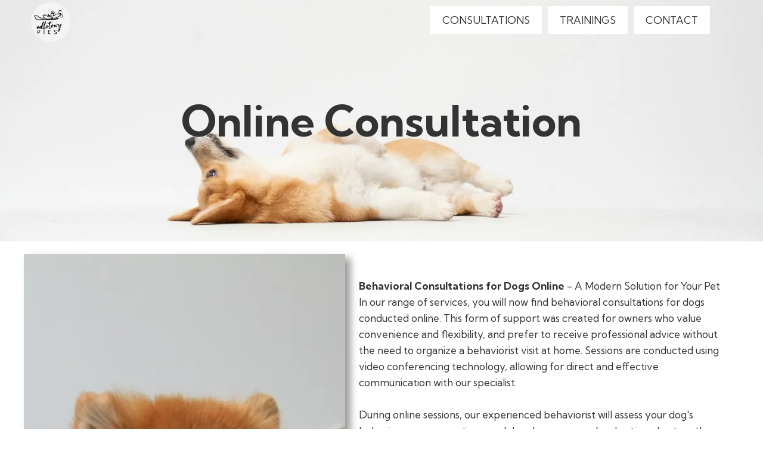

--- FILE ---
content_type: text/html;charset=utf-8
request_url: https://www.odlotowypies.pl/en/online-consultation
body_size: 38187
content:
<!doctype html><html lang="en"><head><link rel="preload" href="/files/dynamicContent/sites/pg3b5m/images/en/webpage_50/mj2vl6ln/element_1157/rwdMode_4/320x315/unsplash-image.webp" as="image" fetchpriority="high" media="(max-width: 412px)">
<meta charset="utf-8">
<meta property="og:title" content="Konsultacja Behawioralna Online dla Psów - Dostępna w Całej Polsce">
<meta property="og:site_name" content="Szkolenie Psów i Behawiorysta Warszawa – Odlotowy Pies">
<meta property="og:description" content="Skorzystaj z profesjonalnej konsultacji behawioralnej online dla Twojego psa, dostępnej w całej Polsce. Nasze indywidualne podejście i metody oparte na pozytywnym wzmocnieniu pomogą rozwiązać problemy behawioralne Twojego pupila, niezależnie od miejsca zamieszkania. Zacznij budować lepszą relację ze swoim psem już dziś dzięki naszym dostosowanym do potrzeb sesjom online.">
<meta property="og:url" content="https://www.odlotowypies.pl/en/online-consultation">
<meta property="og:image" content="https://www.odlotowypies.pl/lib/pg3b5m/unsplash-image-ltq3nxiz.jpg">
<meta property="og:image:width" content="720">
<meta property="og:image:height" content="1079">
<meta property="og:type" content="website">
<meta property="og:locale" content="en_US">
<link rel="preconnect" href="https://www.googletagmanager.com" crossorigin="">
<link rel="preconnect" href="https://fonts.googleapis.com" crossorigin="">
<link rel="preconnect" href="https://fonts.gstatic.com" crossorigin="">
<script id="googleFontsLinks" type="application/json">["https://fonts.googleapis.com/css?family=Kumbh+Sans:300,400,700&subset=latin-ext","https://fonts.googleapis.com/css?family=Lato:400,700,400i&subset=latin-ext"]</script>
<style>@font-face {
                font-family: 'lr2ap9s1m5b3gp0';
                src: url("/files/userFonts/pg3b5m/lr2ap9s1m5b3gp0");
            }
        @font-face {
                font-family: 'lr2apa69m5b3gp1';
                src: url("/files/userFonts/pg3b5m/lr2apa69m5b3gp1");
            }
        @font-face {
                font-family: 'lr2av82gm5b3gp2';
                src: url("/files/userFonts/pg3b5m/lr2av82gm5b3gp2");
            }
        @font-face {
                font-family: 'lr2av8dnm5b3gp3';
                src: url("/files/userFonts/pg3b5m/lr2av8dnm5b3gp3");
            }
        @font-face {
                font-family: 'lr2av8ofm5b3gp4';
                src: url("/files/userFonts/pg3b5m/lr2av8ofm5b3gp4");
            }
        @font-face {
                font-family: 'lr2av8wtm5b3gp5';
                src: url("/files/userFonts/pg3b5m/lr2av8wtm5b3gp5");
            }
        @font-face {
                font-family: 'lr2av99fm5b3gp6';
                src: url("/files/userFonts/pg3b5m/lr2av99fm5b3gp6");
            }
        @font-face {
                font-family: 'lr2av9iym5b3gp7';
                src: url("/files/userFonts/pg3b5m/lr2av9iym5b3gp7");
            }
        @font-face {
                font-family: 'lr2av9s0m5b3gp8';
                src: url("/files/userFonts/pg3b5m/lr2av9s0m5b3gp8");
            }
        @font-face {
                font-family: 'lr2ava1jm5b3gp9';
                src: url("/files/userFonts/pg3b5m/lr2ava1jm5b3gp9");
            }
        @font-face {
                font-family: 'lr2avaapm5b3gp10';
                src: url("/files/userFonts/pg3b5m/lr2avaapm5b3gp10");
            }
        @font-face {
                font-family: 'lr2avaj7m5b3gp11';
                src: url("/files/userFonts/pg3b5m/lr2avaj7m5b3gp11");
            }
        @font-face {
                font-family: 'lr2avavkm5b3gp12';
                src: url("/files/userFonts/pg3b5m/lr2avavkm5b3gp12");
            }
        @font-face {
                font-family: 'lr2avb4cm5b3gp13';
                src: url("/files/userFonts/pg3b5m/lr2avb4cm5b3gp13");
            }
        @font-face {
                font-family: 'lr2avbc4m5b3gp14';
                src: url("/files/userFonts/pg3b5m/lr2avbc4m5b3gp14");
            }
        @font-face {
                font-family: 'lr2avbmcm5b3gp15';
                src: url("/files/userFonts/pg3b5m/lr2avbmcm5b3gp15");
            }
        @font-face {
                font-family: 'lr2avbwgm5b3gp16';
                src: url("/files/userFonts/pg3b5m/lr2avbwgm5b3gp16");
            }
        @font-face {
                font-family: 'lr2avjxxm5b3gp17';
                src: url("/files/userFonts/pg3b5m/lr2avjxxm5b3gp17");
            }
        @font-face {
                font-family: 'lr2avk6um5b3gp18';
                src: url("/files/userFonts/pg3b5m/lr2avk6um5b3gp18");
            }
        @font-face {
                font-family: 'lr2avkffm5b3gp19';
                src: url("/files/userFonts/pg3b5m/lr2avkffm5b3gp19");
            }
        @font-face {
                font-family: 'lr2avkpxm5b3gp20';
                src: url("/files/userFonts/pg3b5m/lr2avkpxm5b3gp20");
            }
        @font-face {
                font-family: 'lr2avkxem5b3gp21';
                src: url("/files/userFonts/pg3b5m/lr2avkxem5b3gp21");
            }
        @font-face {
                font-family: 'lr2avlabm5b3gp22';
                src: url("/files/userFonts/pg3b5m/lr2avlabm5b3gp22");
            }
        @font-face {
                font-family: 'lr2avlhjm5b3gp23';
                src: url("/files/userFonts/pg3b5m/lr2avlhjm5b3gp23");
            }
        @font-face {
                font-family: 'lr2avlrim5b3gp24';
                src: url("/files/userFonts/pg3b5m/lr2avlrim5b3gp24");
            }
        @font-face {
                font-family: 'lr2avm2zm5b3gp25';
                src: url("/files/userFonts/pg3b5m/lr2avm2zm5b3gp25");
            }
        @font-face {
                font-family: 'lr2avmb7m5b3gp26';
                src: url("/files/userFonts/pg3b5m/lr2avmb7m5b3gp26");
            }
        @font-face {
                font-family: 'lr2avmkjm5b3gp27';
                src: url("/files/userFonts/pg3b5m/lr2avmkjm5b3gp27");
            }
        @font-face {
                font-family: 'lr2avmvgm5b3gp28';
                src: url("/files/userFonts/pg3b5m/lr2avmvgm5b3gp28");
            }
        @font-face {
                font-family: 'lr2avn71m5b3gp29';
                src: url("/files/userFonts/pg3b5m/lr2avn71m5b3gp29");
            }
        @font-face {
                font-family: 'lr2avnezm5b3gp30';
                src: url("/files/userFonts/pg3b5m/lr2avnezm5b3gp30");
            }
        @font-face {
                font-family: 'lr2avnm2m5b3gp31';
                src: url("/files/userFonts/pg3b5m/lr2avnm2m5b3gp31");
            }
        @font-face {
                font-family: 'lr2avro9m5b3gp32';
                src: url("/files/userFonts/pg3b5m/lr2avro9m5b3gp32");
            }
        @font-face {
                font-family: 'lr2avrz4m5b3gp33';
                src: url("/files/userFonts/pg3b5m/lr2avrz4m5b3gp33");
            }
        @font-face {
                font-family: 'lr2avsadm5b3gp34';
                src: url("/files/userFonts/pg3b5m/lr2avsadm5b3gp34");
            }
        </style>
<style>
        @font-face {
            font-family: 'Cardo';
            src: url("/files/userFonts/_basicFonts/Cardo/Cardo-Bold.ttf");
            font-weight:700;
            font-style:normal;
            font-display: swap;
        }
        
        @font-face {
            font-family: 'Cardo';
            src: url("/files/userFonts/_basicFonts/Cardo/Cardo-Italic.ttf");
            font-weight:400;
            font-style:italic;
            font-display: swap;
        }
        
        @font-face {
            font-family: 'Cardo';
            src: url("/files/userFonts/_basicFonts/Cardo/Cardo-Regular.ttf");
            font-weight:400;
            font-style:normal;
            font-display: swap;
        }
        
        @font-face {
            font-family: 'Cinzel';
            src: url("/files/userFonts/_basicFonts/Cinzel/Cinzel-Bold.ttf");
            font-weight:700;
            font-style:normal;
            font-display: swap;
        }
        
        @font-face {
            font-family: 'Cinzel';
            src: url("/files/userFonts/_basicFonts/Cinzel/Cinzel-Regular.ttf");
            font-weight:400;
            font-style:normal;
            font-display: swap;
        }
        
        @font-face {
            font-family: 'Cormorant Garamond';
            src: url("/files/userFonts/_basicFonts/Cormorant_Garamond/CormorantGaramond-Regular.ttf");
            font-weight:400;
            font-style:normal;
            font-display: swap;
        }
        
        @font-face {
            font-family: 'Cormorant Garamond';
            src: url("/files/userFonts/_basicFonts/Cormorant_Garamond/CormorantGaramond-Bold.ttf");
            font-weight:700;
            font-style:normal;
            font-display: swap;
        }
        
        @font-face {
            font-family: 'Cormorant Garamond';
            src: url("/files/userFonts/_basicFonts/Cormorant_Garamond/CormorantGaramond-Italic.ttf");
            font-weight:400;
            font-style:italic;
            font-display: swap;
        }
        
        @font-face {
            font-family: 'Cormorant Garamond';
            src: url("/files/userFonts/_basicFonts/Cormorant_Garamond/CormorantGaramond-BoldItalic.ttf");
            font-weight:700;
            font-style:italic;
            font-display: swap;
        }
        
        @font-face {
            font-family: 'Cormorant Infant';
            src: url("/files/userFonts/_basicFonts/Cormorant_Infant/CormorantInfant-Regular.ttf");
            font-weight:400;
            font-style:normal;
            font-display: swap;
        }
        
        @font-face {
            font-family: 'Cormorant Infant';
            src: url("/files/userFonts/_basicFonts/Cormorant_Infant/CormorantInfant-Bold.ttf");
            font-weight:700;
            font-style:normal;
            font-display: swap;
        }
        
        @font-face {
            font-family: 'Cormorant Infant';
            src: url("/files/userFonts/_basicFonts/Cormorant_Infant/CormorantInfant-Italic.ttf");
            font-weight:400;
            font-style:italic;
            font-display: swap;
        }
        
        @font-face {
            font-family: 'Cormorant Infant';
            src: url("/files/userFonts/_basicFonts/Cormorant_Infant/CormorantInfant-BoldItalic.ttf");
            font-weight:700;
            font-style:italic;
            font-display: swap;
        }
        
        @font-face {
            font-family: 'Cormorant Unicase';
            src: url("/files/userFonts/_basicFonts/Cormorant_Unicase/CormorantUnicase-Regular.ttf");
            font-weight:400;
            font-style:normal;
            font-display: swap;
        }
        
        @font-face {
            font-family: 'Cormorant Unicase';
            src: url("/files/userFonts/_basicFonts/Cormorant_Unicase/CormorantUnicase-Bold.ttf");
            font-weight:700;
            font-style:normal;
            font-display: swap;
        }
        
        @font-face {
            font-family: 'Dancing Script';
            src: url("/files/userFonts/_basicFonts/Dancing_Script/DancingScript-Regular.ttf");
            font-weight:400;
            font-style:normal;
            font-display: swap;
        }
        
        @font-face {
            font-family: 'Dancing Script';
            src: url("/files/userFonts/_basicFonts/Dancing_Script/DancingScript-Bold.ttf");
            font-weight:700;
            font-style:normal;
            font-display: swap;
        }
        
        @font-face {
            font-family: 'DM Sans';
            src: url("/files/userFonts/_basicFonts/DM_Sans/DMSans-Regular.ttf");
            font-weight:400;
            font-style:normal;
            font-display: swap;
        }
        
        @font-face {
            font-family: 'DM Sans';
            src: url("/files/userFonts/_basicFonts/DM_Sans/DMSans-Bold.ttf");
            font-weight:700;
            font-style:normal;
            font-display: swap;
        }
        
        @font-face {
            font-family: 'DM Sans';
            src: url("/files/userFonts/_basicFonts/DM_Sans/DMSans-Italic.ttf");
            font-weight:400;
            font-style:italic;
            font-display: swap;
        }
        
        @font-face {
            font-family: 'DM Sans';
            src: url("/files/userFonts/_basicFonts/DM_Sans/DMSans-BoldItalic.ttf");
            font-weight:700;
            font-style:italic;
            font-display: swap;
        }
        
        @font-face {
            font-family: 'DM Serif Display';
            src: url("/files/userFonts/_basicFonts/DM_Serif_Display/DMSerifDisplay-Regular.ttf");
            font-weight:400;
            font-style:normal;
            font-display: swap;
        }
        
        @font-face {
            font-family: 'DM Serif Display';
            src: url("/files/userFonts/_basicFonts/DM_Serif_Display/DMSerifDisplay-Italic.ttf");
            font-weight:400;
            font-style:italic;
            font-display: swap;
        }
        
        @font-face {
            font-family: 'Inter';
            src: url("/files/userFonts/_basicFonts/Inter/Inter-Regular.ttf");
            font-weight:400;
            font-style:normal;
            font-display: swap;
        }
        
        @font-face {
            font-family: 'Inter';
            src: url("/files/userFonts/_basicFonts/Inter/Inter-Bold.ttf");
            font-weight:700;
            font-style:normal;
            font-display: swap;
        }
        
        @font-face {
            font-family: 'Josefin Sans';
            src: url("/files/userFonts/_basicFonts/Josefin_Sans/JosefinSans-Regular.ttf");
            font-weight:400;
            font-style:normal;
            font-display: swap;
        }
        
        @font-face {
            font-family: 'Josefin Sans';
            src: url("/files/userFonts/_basicFonts/Josefin_Sans/JosefinSans-Bold.ttf");
            font-weight:700;
            font-style:normal;
            font-display: swap;
        }
        
        @font-face {
            font-family: 'Josefin Sans';
            src: url("/files/userFonts/_basicFonts/Josefin_Sans/JosefinSans-Italic.ttf");
            font-weight:400;
            font-style:italic;
            font-display: swap;
        }
        
        @font-face {
            font-family: 'Josefin Sans';
            src: url("/files/userFonts/_basicFonts/Josefin_Sans/JosefinSans-BoldItalic.ttf");
            font-weight:700;
            font-style:italic;
            font-display: swap;
        }
        
        @font-face {
            font-family: 'Jost';
            src: url("/files/userFonts/_basicFonts/Jost/Jost-Regular.ttf");
            font-weight:400;
            font-style:normal;
            font-display: swap;
        }
        
        @font-face {
            font-family: 'Jost';
            src: url("/files/userFonts/_basicFonts/Jost/Jost-Bold.ttf");
            font-weight:700;
            font-style:normal;
            font-display: swap;
        }
        
        @font-face {
            font-family: 'Jost';
            src: url("/files/userFonts/_basicFonts/Jost/Jost-Italic.ttf");
            font-weight:400;
            font-style:italic;
            font-display: swap;
        }
        
        @font-face {
            font-family: 'Jost';
            src: url("/files/userFonts/_basicFonts/Jost/Jost-BoldItalic.ttf");
            font-weight:700;
            font-style:italic;
            font-display: swap;
        }
        
        @font-face {
            font-family: 'Lato';
            src: url("/files/userFonts/_basicFonts/Lato/Lato-Regular.ttf");
            font-weight:400;
            font-style:normal;
            font-display: swap;
        }
        
        @font-face {
            font-family: 'Lato';
            src: url("/files/userFonts/_basicFonts/Lato/Lato-Bold.ttf");
            font-weight:700;
            font-style:normal;
            font-display: swap;
        }
        
        @font-face {
            font-family: 'Lato';
            src: url("/files/userFonts/_basicFonts/Lato/Lato-Italic.ttf");
            font-weight:400;
            font-style:italic;
            font-display: swap;
        }
        
        @font-face {
            font-family: 'Lato';
            src: url("/files/userFonts/_basicFonts/Lato/Lato-BoldItalic.ttf");
            font-weight:700;
            font-style:italic;
            font-display: swap;
        }
        
        @font-face {
            font-family: 'League Spartan';
            src: url("/files/userFonts/_basicFonts/League_Spartan/LeagueSpartan-Regular.ttf");
            font-weight:400;
            font-style:normal;
            font-display: swap;
        }
        
        @font-face {
            font-family: 'League Spartan';
            src: url("/files/userFonts/_basicFonts/League_Spartan/LeagueSpartan-Regular.ttf");
            font-weight:700;
            font-style:normal;
            font-display: swap;
        }
        
        @font-face {
            font-family: 'Libre Baskerville';
            src: url("/files/userFonts/_basicFonts/Libre_Baskerville/LibreBaskerville-Regular.ttf");
            font-weight:400;
            font-style:normal;
            font-display: swap;
        }
        
        @font-face {
            font-family: 'Libre Baskerville';
            src: url("/files/userFonts/_basicFonts/Libre_Baskerville/LibreBaskerville-Bold.ttf");
            font-weight:700;
            font-style:normal;
            font-display: swap;
        }
        
        @font-face {
            font-family: 'Libre Baskerville';
            src: url("/files/userFonts/_basicFonts/Libre_Baskerville/LibreBaskerville-Italic.ttf");
            font-weight:400;
            font-style:italic;
            font-display: swap;
        }
        
        @font-face {
            font-family: 'Libre Bodoni';
            src: url("/files/userFonts/_basicFonts/Libre_Bodoni/LibreBodoni-Regular.ttf");
            font-weight:400;
            font-style:normal;
            font-display: swap;
        }
        
        @font-face {
            font-family: 'Libre Bodoni';
            src: url("/files/userFonts/_basicFonts/Libre_Bodoni/LibreBodoni-Bold.ttf");
            font-weight:700;
            font-style:normal;
            font-display: swap;
        }
        
        @font-face {
            font-family: 'Libre Bodoni';
            src: url("/files/userFonts/_basicFonts/Libre_Bodoni/LibreBodoni-Italic.ttf");
            font-weight:400;
            font-style:italic;
            font-display: swap;
        }
        
        @font-face {
            font-family: 'Libre Bodoni';
            src: url("/files/userFonts/_basicFonts/Libre_Bodoni/LibreBodoni-BoldItalic.ttf");
            font-weight:700;
            font-style:italic;
            font-display: swap;
        }
        
        @font-face {
            font-family: 'Montserrat';
            src: url("/files/userFonts/_basicFonts/Montserrat/Montserrat-Regular.ttf");
            font-weight:400;
            font-style:normal;
            font-display: swap;
        }
        
        @font-face {
            font-family: 'Montserrat';
            src: url("/files/userFonts/_basicFonts/Montserrat/Montserrat-Bold.ttf");
            font-weight:700;
            font-style:normal;
            font-display: swap;
        }
        
        @font-face {
            font-family: 'Montserrat';
            src: url("/files/userFonts/_basicFonts/Montserrat/Montserrat-Italic.ttf");
            font-weight:400;
            font-style:italic;
            font-display: swap;
        }
        
        @font-face {
            font-family: 'Montserrat';
            src: url("/files/userFonts/_basicFonts/Montserrat/Montserrat-BoldItalic.ttf");
            font-weight:700;
            font-style:italic;
            font-display: swap;
        }
        
        @font-face {
            font-family: 'Montserrat Alternates';
            src: url("/files/userFonts/_basicFonts/Montserrat_Alternates/MontserratAlternates-Regular.ttf");
            font-weight:400;
            font-style:normal;
            font-display: swap;
        }
        
        @font-face {
            font-family: 'Montserrat Alternates';
            src: url("/files/userFonts/_basicFonts/Montserrat_Alternates/MontserratAlternates-Bold.ttf");
            font-weight:700;
            font-style:normal;
            font-display: swap;
        }
        
        @font-face {
            font-family: 'Montserrat Alternates';
            src: url("/files/userFonts/_basicFonts/Montserrat_Alternates/MontserratAlternates-Italic.ttf");
            font-weight:400;
            font-style:italic;
            font-display: swap;
        }
        
        @font-face {
            font-family: 'Montserrat Alternates';
            src: url("/files/userFonts/_basicFonts/Montserrat_Alternates/MontserratAlternates-BoldItalic.ttf");
            font-weight:700;
            font-style:italic;
            font-display: swap;
        }
        
        @font-face {
            font-family: 'Open Sans';
            src: url("/files/userFonts/_basicFonts/Open_Sans/OpenSans-Regular.ttf");
            font-weight:400;
            font-style:normal;
            font-display: swap;
        }
        
        @font-face {
            font-family: 'Open Sans';
            src: url("/files/userFonts/_basicFonts/Open_Sans/OpenSans-Bold.ttf");
            font-weight:700;
            font-style:normal;
            font-display: swap;
        }
        
        @font-face {
            font-family: 'Open Sans';
            src: url("/files/userFonts/_basicFonts/Open_Sans/OpenSans-Italic.ttf");
            font-weight:400;
            font-style:italic;
            font-display: swap;
        }
        
        @font-face {
            font-family: 'Open Sans';
            src: url("/files/userFonts/_basicFonts/Open_Sans/OpenSans-BoldItalic.ttf");
            font-weight:700;
            font-style:italic;
            font-display: swap;
        }
        
        @font-face {
            font-family: 'Outfit';
            src: url("/files/userFonts/_basicFonts/Outfit/Outfit-Regular.ttf");
            font-weight:400;
            font-style:normal;
            font-display: swap;
        }
        
        @font-face {
            font-family: 'Outfit';
            src: url("/files/userFonts/_basicFonts/Outfit/Outfit-Bold.ttf");
            font-weight:700;
            font-style:normal;
            font-display: swap;
        }
        
        @font-face {
            font-family: 'Questrial';
            src: url("/files/userFonts/_basicFonts/Questrial/Questrial-Regular.ttf");
            font-weight:400;
            font-style:normal;
            font-display: swap;
        }
        
        @font-face {
            font-family: 'Palatino Linotype';
            src: url("/files/userFonts/_basicFonts/Palatino_Linotype/PalatinoLinotype-Regular.ttf");
            font-weight:400;
            font-style:normal;
            font-display: swap;
        }
        
        @font-face {
            font-family: 'Palatino Linotype';
            src: url("/files/userFonts/_basicFonts/Palatino_Linotype/PalatinoLinotype-Bold.ttf");
            font-weight:700;
            font-style:normal;
            font-display: swap;
        }
        
        @font-face {
            font-family: 'Palatino Linotype';
            src: url("/files/userFonts/_basicFonts/Palatino_Linotype/PalatinoLinotype-Italic.ttf");
            font-weight:400;
            font-style:italic;
            font-display: swap;
        }
        
        @font-face {
            font-family: 'Palatino Linotype';
            src: url("/files/userFonts/_basicFonts/Palatino_Linotype/PalatinoLinotype-BoldItalic.ttf");
            font-weight:700;
            font-style:italic;
            font-display: swap;
        }
        
        @font-face {
            font-family: 'Petit Formal Script';
            src: url("/files/userFonts/_basicFonts/Petit_Formal_Script/PetitFormalScript-Regular.ttf");
            font-weight:400;
            font-style:normal;
            font-display: swap;
        }
        
        @font-face {
            font-family: 'Philosopher';
            src: url("/files/userFonts/_basicFonts/Philosopher/Philosopher-Regular.ttf");
            font-weight:400;
            font-style:normal;
            font-display: swap;
        }
        
        @font-face {
            font-family: 'Philosopher';
            src: url("/files/userFonts/_basicFonts/Philosopher/Philosopher-Bold.ttf");
            font-weight:700;
            font-style:normal;
            font-display: swap;
        }
        
        @font-face {
            font-family: 'Philosopher';
            src: url("/files/userFonts/_basicFonts/Philosopher/Philosopher-Italic.ttf");
            font-weight:400;
            font-style:italic;
            font-display: swap;
        }
        
        @font-face {
            font-family: 'Philosopher';
            src: url("/files/userFonts/_basicFonts/Philosopher/Philosopher-BoldItalic.ttf");
            font-weight:700;
            font-style:italic;
            font-display: swap;
        }
        
        @font-face {
            font-family: 'Playfair Display';
            src: url("/files/userFonts/_basicFonts/Playfair_Display/PlayfairDisplay-Regular.ttf");
            font-weight:400;
            font-style:normal;
            font-display: swap;
        }
        
        @font-face {
            font-family: 'Playfair Display';
            src: url("/files/userFonts/_basicFonts/Playfair_Display/PlayfairDisplay-Bold.ttf");
            font-weight:700;
            font-style:normal;
            font-display: swap;
        }
        
        @font-face {
            font-family: 'Playfair Display';
            src: url("/files/userFonts/_basicFonts/Playfair_Display/PlayfairDisplay-Italic.ttf");
            font-weight:400;
            font-style:italic;
            font-display: swap;
        }
        
        @font-face {
            font-family: 'Playfair Display';
            src: url("/files/userFonts/_basicFonts/Playfair_Display/PlayfairDisplay-BoldItalic.ttf");
            font-weight:700;
            font-style:italic;
            font-display: swap;
        }
        
        @font-face {
            font-family: 'Poppins';
            src: url("/files/userFonts/_basicFonts/Poppins/Poppins-Regular.ttf");
            font-weight:400;
            font-style:normal;
            font-display: swap;
        }
        
        @font-face {
            font-family: 'Poppins';
            src: url("/files/userFonts/_basicFonts/Poppins/Poppins-Bold.ttf");
            font-weight:700;
            font-style:normal;
            font-display: swap;
        }
        
        @font-face {
            font-family: 'Poppins';
            src: url("/files/userFonts/_basicFonts/Poppins/Poppins-Italic.ttf");
            font-weight:400;
            font-style:italic;
            font-display: swap;
        }
        
        @font-face {
            font-family: 'Poppins';
            src: url("/files/userFonts/_basicFonts/Poppins/Poppins-BoldItalic.ttf");
            font-weight:700;
            font-style:italic;
            font-display: swap;
        }
        
        @font-face {
            font-family: 'Poppins Black';
            src: url("/files/userFonts/_basicFonts/Poppins_Black/Poppins-Black.ttf");
            font-weight:900;
            font-style:normal;
            font-display: swap;
        }
        
        @font-face {
            font-family: 'Poppins Black';
            src: url("/files/userFonts/_basicFonts/Poppins_Black/Poppins-BlackItalic.ttf");
            font-weight:900;
            font-style:italic;
            font-display: swap;
        }
        
        @font-face {
            font-family: 'Raleway';
            src: url("/files/userFonts/_basicFonts/Raleway/Raleway-Regular.ttf");
            font-weight:400;
            font-style:normal;
            font-display: swap;
        }
        
        @font-face {
            font-family: 'Raleway';
            src: url("/files/userFonts/_basicFonts/Raleway/Raleway-Bold.ttf");
            font-weight:700;
            font-style:normal;
            font-display: swap;
        }
        
        @font-face {
            font-family: 'Raleway';
            src: url("/files/userFonts/_basicFonts/Raleway/Raleway-Italic.ttf");
            font-weight:400;
            font-style:italic;
            font-display: swap;
        }
        
        @font-face {
            font-family: 'Raleway';
            src: url("/files/userFonts/_basicFonts/Raleway/Raleway-BoldItalic.ttf");
            font-weight:700;
            font-style:italic;
            font-display: swap;
        }
        
        @font-face {
            font-family: 'Roboto';
            src: url("/files/userFonts/_basicFonts/Roboto/Roboto-Regular.ttf");
            font-weight:400;
            font-style:normal;
            font-display: swap;
        }
        
        @font-face {
            font-family: 'Roboto';
            src: url("/files/userFonts/_basicFonts/Roboto/Roboto-Bold.ttf");
            font-weight:700;
            font-style:normal;
            font-display: swap;
        }
        
        @font-face {
            font-family: 'Roboto';
            src: url("/files/userFonts/_basicFonts/Roboto/Roboto-Italic.ttf");
            font-weight:400;
            font-style:italic;
            font-display: swap;
        }
        
        @font-face {
            font-family: 'Roboto';
            src: url("/files/userFonts/_basicFonts/Roboto/Roboto-BoldItalic.ttf");
            font-weight:700;
            font-style:italic;
            font-display: swap;
        }
        
        @font-face {
            font-family: 'Roboto Mono';
            src: url("/files/userFonts/_basicFonts/Roboto_Mono/RobotoMono-Regular.ttf");
            font-weight:400;
            font-style:normal;
            font-display: swap;
        }
        
        @font-face {
            font-family: 'Roboto Mono';
            src: url("/files/userFonts/_basicFonts/Roboto_Mono/RobotoMono-Bold.ttf");
            font-weight:700;
            font-style:normal;
            font-display: swap;
        }
        
        @font-face {
            font-family: 'Roboto Mono';
            src: url("/files/userFonts/_basicFonts/Roboto_Mono/RobotoMono-Italic.ttf");
            font-weight:400;
            font-style:italic;
            font-display: swap;
        }
        
        @font-face {
            font-family: 'Roboto Mono';
            src: url("/files/userFonts/_basicFonts/Roboto_Mono/RobotoMono-BoldItalic.ttf");
            font-weight:700;
            font-style:italic;
            font-display: swap;
        }
        
        @font-face {
            font-family: 'Syne Regular';
            src: url("/files/userFonts/_basicFonts/Syne/Syne-Regular.ttf");
            font-weight:400;
            font-style:normal;
            font-display: swap;
        }
        
        @font-face {
            font-family: 'Syne Regular';
            src: url("/files/userFonts/_basicFonts/Syne/Syne-Bold.ttf");
            font-weight:700;
            font-style:normal;
            font-display: swap;
        }
        
        @font-face {
            font-family: 'Tenor Sans';
            src: url("/files/userFonts/_basicFonts/Tenor_Sans/TenorSans-Regular.ttf");
            font-weight:400;
            font-style:normal;
            font-display: swap;
        }
        
        @font-face {
            font-family: 'Work Sans';
            src: url("/files/userFonts/_basicFonts/Work_Sans/WorkSans-Regular.ttf");
            font-weight:400;
            font-style:normal;
            font-display: swap;
        }
        
        @font-face {
            font-family: 'Work Sans';
            src: url("/files/userFonts/_basicFonts/Work_Sans/WorkSans-Bold.ttf");
            font-weight:700;
            font-style:normal;
            font-display: swap;
        }
        
        @font-face {
            font-family: 'Work Sans';
            src: url("/files/userFonts/_basicFonts/Work_Sans/WorkSans-Italic.ttf");
            font-weight:400;
            font-style:italic;
            font-display: swap;
        }
        
        @font-face {
            font-family: 'Work Sans';
            src: url("/files/userFonts/_basicFonts/Work_Sans/WorkSans-BoldItalic.ttf");
            font-weight:700;
            font-style:italic;
            font-display: swap;
        }
        </style>


<script type="text/javascript">
    window.wwCdnFailSafe = {
        loadPageWithoutCdn: function (){
            let param = 'forcePageWithoutCdn';
            if(location.search.indexOf(param) === -1){
                let url = new URL(location.href)
                url.searchParams.append(param, 'true');
                location.href = url.toString();
            }
        }
    }
</script>

<style type="text/css">:root {--vertical-scrollbar-width: 0px;}body {-webkit-text-size-adjust: 100%;background-color: #ffffff;font-family: Arial, sans-serif;font-size: 12px;font-style: normal;font-weight: 400;position: relative;height: 1px;-webkit-font-smoothing: antialiased;--body-right-margin: 0;}body.snip-open > #body {overflow: initial;}body.body--transformed-for-ai-preview{transform-origin: left top;transform: scale(var(--ai-preview-scale-factor));}body:not([data-page-app-status="uninitialized"]) #body, body[data-fast-page-rendering="false"] #body {overflow: hidden;}#body {height: 100%;width: 100%;position: absolute;}.page_background {z-index: -1;}.fixed_background {position: fixed;top: 0;bottom: 0;left: 0;right: 0}.scroll_background {width: 100%;}iframe {border: medium none;display: block;}.w-object {position: absolute;}.content {overflow: hidden;word-wrap: break-word;height: 100%;-moz-box-sizing: border-box;box-sizing: border-box;position: relative;}.content .title {color: #CCCCCC;overflow: hidden;padding: 10px 0;text-align: center;text-overflow: ellipsis;}.ww_form_input_wrapper > .ww_inner_element_content {display: block;}.ww_form_input_wrapper select[multiple] {overflow-x: hidden;overflow-y: scroll;}.ww_inner_element {-moz-box-sizing: border-box;box-sizing: border-box;position: relative;}.ww_inner_element_content {overflow: hidden;text-overflow: ellipsis;box-sizing: border-box;min-height: 1em;}.ww_element[data-element-type="gallery"] .ww_inner_element,.ww_element[data-element-type="slider"] .ww_inner_element {position: absolute;}textarea.ww_inner_element_content {overflow: auto;}.ww_transparent {opacity: 0 !important;}.ww_element[data-element-type="img"] .content {transform: translateZ(0);}.ww_image_wrapper {height: 100%;overflow: hidden;width: 100%;}.ww_image_wrapper > img, .ww_media_player_content img {position: absolute;display: block;left: 0;top: 0;}.ww_image_wrapper > img.image-uninitialized {display: none;}.ww_image_wrapper {position: relative;}.ww_image_wrapper img.svgImage, .ww_media_player_content .video-custom-thumbnail img.svgImage {background-repeat: no-repeat;background-position: 50% calc(50% + 0px);display: block;width: 100%;height: 100%;}.ww_element[fullwidth="true"] .ww_image_wrapper img {max-width: none;max-height: none;}.galleryList {display: none;}.preload-slider-wrapper {display: none;}.preload-slider-wrapper,.preload-slider{width: inherit;height: inherit;}.ww_lightbox .break {flex-basis: 100%;}.lightbox_title {overflow: hidden;text-align: center;text-overflow: ellipsis;word-break: break-word;-moz-box-sizing: border-box;}.image_lightbox_outer_wrapper {-moz-box-sizing: border-box;box-sizing: border-box;overflow: hidden;transform: translateZ(0);-webkit-transform: translateZ(0);}.image_lightbox_inner_wrapper {height: 100%;width: 100%;overflow: hidden;display: flex;align-items: center;justify-content: center;}.image_lightbox_container {font-size: 0;line-height: 0;}.ww_lightbox.imageAnimationsEnabled .image_lightbox_inner_wrapper {transition: transform 0.25s ease-out 0s;-webkit-transition: -webkit-transform 0.25s ease-out 0s;}.ww_lightbox.imageAnimationsEnabled .image_lightbox_inner_wrapper:hover {transform: scale(1.2);-webkit-transform: scale(1.2);}.ww_element.transitionAnimationRunning > .content,.ww_element.transitionAnimationRunning > .backgroundOverlay {opacity: 0 !important;}.mobileMenuIcon.transitionAnimationRunning {opacity: 0 !important;}.ww_button_content {overflow: hidden;width: 100%;border-width: 0;}.ww_button_content a {-webkit-tap-highlight-color: transparent;}.ww_button_wrapper {position: relative;width: 100%;height: 100%;box-sizing: border-box;overflow: hidden;}.ww_button_link {top: 0;bottom: 0;right: 0;left: 0;position: absolute;background-color: rgba(0, 0, 0, 0);}.ww_button_text_wrapper {display: table;width: 100%;height: 100%;position: relative;box-sizing: border-box;}.ww_button_text {display: table-cell;vertical-align: middle;text-align: center;}.ww_login_wrapper > .ww_login_tool_text_login {display: table-cell;}.ww_login_wrapper > .ww_login_tool_text_logout {display: none}.ww_login_tool_logged > .ww_login_wrapper > .ww_login_tool_text_login {display: none;}.ww_login_tool_logged > .ww_login_wrapper > .ww_login_tool_text_logout {display: table-cell;}.embedded_html_content {width: 100%;height: 100%;}.uninitialized_html_content {display: none;}.ww_element[data-element-type="htmltool"][data-dynamic-height="true"] .embedded_html_content {width: 100%;height: auto;}.ww_element[data-element-type="htmltool"]:not([data-dynamic-height="true"]) .embedded_html_content {overflow: auto;}.language_selector {font-size: 0px;}.language_selector > li {position: relative;overflow: hidden;}.language_selector_horizontal > li {display: inline-block;}.language_selector_flag > a > img {left: 50%;position: absolute;top: 50%;transform: translate(-50%, -50%);-webkit-transform: translate(-50%, -50%);}.ww_form.textEdit--simple .ww_inner_element_content {white-space: pre;}.ww_form_frame {width: 100%;}.ww_form_item {direction: ltr;}.ww_form_cell_1 {vertical-align: top;}.ww_form_cell_2 {width: auto;vertical-align: top;}.ww_form_input_wrapper .ww_form_select_wrapper {display: inline-block;}.ww_form_frame input[type="text"], .ww_form_frame input[type="file"], .ww_form_frame textarea, .ww_form_frame select {-moz-box-sizing: border-box;box-sizing: border-box;border: medium none;resize: none;width: 100%;vertical-align: middle;overflow-x: hidden;font-style: inherit;font-variant: inherit;font-weight: inherit;font-stretch: inherit;font-size: inherit;font-family: inherit;color: inherit;text-decoration: inherit;text-align: inherit;text-transform: inherit;text-shadow: inherit;line-height: inherit;}.ww_form_frame input[type="text"], .ww_form_frame input[type="file"], .ww_form_frame textarea {background: none repeat scroll 0 0 rgba(0, 0, 0, 0);}.ww_form_frame textarea {height: 8em;}.ww_form_frame input[type="checkbox"] {display: block;}.ww_form_frame select {border: medium none;font-family: inherit;}.ww_form_frame .ww_multiple_select_option .ww_multiple_select_checkbox {float: left;}.ww_form_frame .ww_multiple_select_option {display: flex;align-items: baseline;word-break: break-word;}.ww_form_frame ::-webkit-input-placeholder {color: inherit;text-decoration: inherit;opacity: 0.3;}.ww_form_frame ::-moz-placeholder {color: inherit;text-decoration: inherit;opacity: 0.3;}.ww_form_frame :-moz-placeholder {color: inherit;text-decoration: inherit;opacity: 0.3;}.ww_form_frame :-ms-input-placeholder {color: inherit;text-decoration: inherit;opacity: 0.3;}.ww_form_frame .ww_multiple_select_option .ww_inner_element_content {overflow: visible;white-space: initial;}.ww_form_frame .ww_multiple_select_option input.ww_multiple_select_checkbox {margin-left: 0.0625rem;flex-shrink: 0}.ww_form_frame .ww_form_frame_info_wrapper .ww_inner_element_content {overflow: visible;line-height: normal;}.ww_submit_button_wrapper {display: inline-block;vertical-align: middle;width: 100%;}.ww_submit_button_content {cursor: pointer;display: inline-block;vertical-align: middle;white-space: nowrap;}.ww_submit_button_content > .ww_normal_text {display: block}.ww_submit_button_content > .ww_hover_text {display: none;}.ww_submit_button_content > div {background-color: transparent !important;min-height: 1em;}.ww_submit_button_content:hover > .ww_normal_text {display: none;}.ww_submit_button_content:hover > .ww_hover_text {display: block;}.ww_form_frame_info_wrapper {opacity: 0;display: none;width: 100%;}.ww_form_frame_info {display: block;}.ww_form_frame_info_error {display: none;}.ww_form[data-valid="false"] .ww_form_frame_info {display: none;}.ww_form[data-valid="false"] .ww_form_frame_info_error {display: block;}.ww_form_item > .ww_form_cell_2[data-valid="false"] > div > * {border-color: red !important;}.ww_form_item > .ww_form_cell_2[data-valid="false"] input[type="checkbox"] {outline: 1px solid red;}a {text-decoration: none;}a.custom_link {font-size: inherit;line-height: inherit;}a.custom_link:hover {font-size: inherit;line-height: inherit;}.text_content {overflow: hidden;}.text_content ul,.wwTextContent ul {list-style-type: disc;padding-left: 30px;}.text_content ol,.wwTextContent ol {list-style-type: decimal;padding-left: 30px;}.text_content ul ul,.wwTextContent ul ul {list-style-type: square;margin: 0;}.text_content ul ul ul,.wwTextContent ul ul ul {list-style-type: circle;margin: 0;}.text_content ul ul ul ul,.wwTextContent ul ul ul ul {list-style-type: disc;margin: 0;}.text_content ol ol,.wwTextContent ol ol {list-style-type: lower-alpha;margin: 0;}.text_content ol ol ol,.wwTextContent ol ol ol {list-style-type: upper-roman;margin: 0;}.text_content ol ol ol ol,.wwTextContent ol ol ol ol {list-style-type: decimal;margin: 0;}.text_content blockquote,.wwTextContent blockquote {padding-left: 30px;}.text_content .innerElement,.wwTextContent .innerElement {box-sizing: border-box;-moz-box-sizing: border-box;}.text_content iframe,.wwTextContent iframe {display: inline-block;}.layerContainer {position: absolute;}.news_element {height: auto;}.ww_facebook_element {overflow: visible;}.ww_facebook_element > .facebook_container {width: 100%;height: 100%;display: table;}.ww_facebook_element .table_row {display: table-row;width: 100%;height: 100%;text-align: center;}.ww_facebook_element .outer_wrapper {display: table-cell;vertical-align: middle;}.ww_facebook_element .inner_wrapper {display: inline-block;}.ww_googleMaps_element {width: 100%;height: 100%;}.ww_googleMaps_content {transform: translateZ(0px);-webkit-transform: translateZ(0px);}.ww_strobe_player_element {width: 100%;height: 100%;}.ww_module_element {height: 100%;width: 100%;overflow: auto;position: relative;}.ww_media_player_content {transform: translateZ(0px);-webkit-transform: translateZ(0px);}.ww_media_player_content > iframe {width: 100%;height: 100%;}.ww_media_player_content > video {width: 100%;height: 100%;object-fit: cover;font-family: 'object-fit: cover;';}.ww_media_player_content .ww_video_error_wrapper {background-color: #333;height: 100%;overflow: hidden;position: relative;width: 100%;}.ww_media_player_content .ww_video_error_text {color: #ff4444;font-size: 20px;left: 50%;position: absolute;text-align: center;top: 50%;transform: translate(-50%, -50%);}.ww_text_wrapper:not(.forceLineHeight),.ww_text_wrapper:not(.forceLineHeight) > * {line-height: normal !important;}body .ww_text_wrapper img {cursor: pointer;}.ww_element[data-element-type='gallery'] .content,.ww_element[data-element-type='slider'] .content,.ww_element[data-element-type='lightbox'] .content,.ww_element[data-element-type='socialMedia'] .content {transform: translateZ(0px);-webkit-transform: translateZ(0px);}.ww_button_content > a {color: inherit;text-decoration: none;}.ww_element[data-element-type='slider'] .wwTextContent {color: #FFFFFF;}.ww_element .wwTextContent > *:last-child {margin-bottom: 0;}#container > div[data-element-type="form"] {text-decoration: none;}.ww_element[data-element-type='button']:not(:hover) .wwTextContent {pointer-events: none;}.ww_element a[data-link-type="interactionLinkData"] {cursor: pointer;}div[data-element-type="product"] > div:not([wwbuttonstate="disabled"]),div[data-element-type="shopCart"] {cursor: pointer;}.ww_element .backgroundOverlay {position: absolute;width: 100%;height: 100%;left: 0;top: 0;pointer-events: none;}.pswp .pswp__caption a {color: #ffffff;text-decoration: underline;}.cursor--pointer {cursor: pointer;}.cursor--text {cursor: text;}div[data-element-type="counter"] .content > * {white-space: nowrap;}.ww_element[data-element-type="lightbox"] > .content {overflow: visible;}.ww_element[data-element-type="img"] a[target] {display: flex;}body,div,dl,dt,dd,ul,ol,li,h1,h2,h3,h4,h5,h6,pre,form,fieldset,input,textarea,p,blockquote,th,td {margin:0;padding:0;}table {border-collapse:collapse;border-spacing:0;}button {font-family: inherit;}fieldset,img {border:0;}address,caption,cite,code,dfn,th,var {font-style:normal;font-weight:normal;}ol,ul {list-style:none;}caption,th {text-align:left;}h1,h2,h3,h4,h5,h6 {font-weight:normal;}q:before,q:after {content:'';}abbr,acronym { border:0;}select {appearance: none;-webkit-appearance: none;-moz-appearance: none;cursor: pointer;padding-right: 1rem;background: url('/files/staticContent/5.569.0/websitesResources/images/selectIcon-5074347faf62f4bcc1a0e3ed897ba2f6.svg') no-repeat 100% 50%;}:focus {outline: none;}.wwTextContent table {border-color: black;border-style: solid;}.wwTextContent span span {vertical-align: bottom;}#myGallery {display: none;}.gv_galleryWrap {position: relative;z-index: 0;}.gv_gallery {overflow: hidden;position: relative;}.gv_imageStore {visibility: hidden;position: absolute;top: -10000px;left: -10000px;}.gv_panelWrap {filter: inherit;position: absolute;overflow: hidden;}.gv_panel-loading {background: url('/files/staticContent/5.569.0/websitesResources/images/galleryView/img-loader-4ae62572d3d818acec612bfcad7779a3.gif') 50% 50% no-repeat #aaa;}.gv_panel {filter: inherit;position: absolute;top: 0;left: 0;overflow: hidden;z-index: 100;}.gv_panel img {position: absolute;left: 0;top: 0;}.gv_overlay {position: absolute;z-index: 200;width: 100%;height: 100%;}.gv_overlay.onTop .gv_overlayHeaderWrapper{top: 0;}.gv_overlay.onBottom .gv_overlayHeaderWrapper{bottom: 0;}.gv_overlay .noText {display: none}.gv_showOverlay {position: absolute;width: 20px;height: 20px;background: url('/files/staticContent/5.569.0/websitesResources/images/galleryView/themes/light/info-9a6287571384d257437ac6623ecbe460.png') #222;cursor: pointer;z-index: 200;opacity: 0.85;display: none;}.gv_infobar {background: #222;padding: 0 0.5em;height: 1.5em;position: absolute;bottom: 0;right: 0;display: none;vertical-align: middle;z-index: 2000;}.gv_filmstripWrap {overflow: hidden;position: absolute;z-index: 200;}.gv_filmstrip {margin: 0;padding: 0;position: absolute;top: 0;left: 0;}.gv_frame {cursor: pointer;float: left;position: relative;margin: 0;padding: 0;}.gv_frame .gv_thumbnail {position: relative;overflow: hidden !important;}.gv_frame.current .gv_thumbnail {}.gv_frame img {border: none;position: absolute;}.gv_pointer {border-color: black;}.gv_navWrap {text-align: center;position: absolute;}.gv_navPlay,.gv_navPause,.gv_navNext,.gv_navPrev {opacity: 0.3;-moz-opacity: 0.3;-khtml-opacity: 0.3;filter: alpha(opacity=30);display: -moz-inline-stack;display: inline-block;zoom: 1;*display: inline;vertical-align: middle;}.gv_navPlay:hover,.gv_navPause:hover,.gv_navNext:hover,.gv_navPrev:hover {opacity: 0.8;-moz-opacity: 0.8;-khtml-opacity: 0.8;filter: alpha(opacity=80);}.gv_panelNavPrev,.gv_panelNavNext {position: absolute;display: none;opacity: 0.50;-moz-opacity: 0.50;-khtml-opacity: 0.50;filter: alpha(opacity=50);z-index: 201;top: 50%;transform: translateY(-50%);}.gv_panelNavPrev:hover,.gv_panelNavNext:hover {opacity: 0.9;-moz-opacity: 0.9;-khtml-opacity: 0.9;filter: alpha(opacity=90);}.gv_navPlay {height: 30px;width: 30px;cursor: pointer;background: url('/files/staticContent/5.569.0/websitesResources/images/galleryView/themes/light/play-big-2f49f7bdbdb971ebcef1fa4a485cd10b.png') top left no-repeat;}.gv_navPause {height: 30px;width: 30px;cursor: pointer;background: url('/files/staticContent/5.569.0/websitesResources/images/galleryView/themes/light/pause-big-2c41041b646a9cb8ef2656d0b5c5cd29.png') top left no-repeat;}.gv_navNext {height: 20px;width: 20px;cursor: pointer;background: url('/files/staticContent/5.569.0/websitesResources/images/galleryView/themes/light/next-a34ab271cba473fe1d69df004cbd26a2.png') top left no-repeat;}.gv_navPrev {height: 20px;width: 20px;cursor: pointer;background: url('/files/staticContent/5.569.0/websitesResources/images/galleryView/themes/light/prev-f14731d9b84adaaf75d91c33c9abdff4.png') top right no-repeat;}.gv_panelNavNext {height: 36px;width: 16px;cursor: pointer;background: url('/files/staticContent/5.569.0/websitesResources/images/galleryView/themes/light/panel-next-f9a644ffb757072931f9a48f16674ed4.png') top left no-repeat;right: 10px;}.gv_panelNavPrev {height: 36px;width: 16px;cursor: pointer;background: url('/files/staticContent/5.569.0/websitesResources/images/galleryView/themes/light/panel-prev-f605c04c85c9447273ed25189684ade3.png') top right no-repeat;left: 10px;}.gv_imgWrapper{position: absolute;overflow: hidden;}.gv_img{width: 100%;height: 100%;}#ww_popup_area{position:fixed;top:0px;bottom:0px;left:0px;right:0px;background:#eee;display:none;opacity:0.9;z-index:20000;}#ww_cmslogin_popup_wrapper{position:fixed;top:0px;bottom:0px;left:0px;right:0px;z-index:20001;display:none;}.ww_popup {position: fixed;top: 150px;width: 370px;min-height: 100px;background: #fff;border: 1px solid #CCCCCC;box-shadow: #999 2px 2px 7px;color: #333333;font-size: 12px;padding: 8px;display: none;font-family: arial, sans-serif;left: 50%;transform: translateX(-50%);}.ww_popup_content{width:272px;margin: 15px auto 0px auto;;text-align:center;}.ww_popup_logo{width:252px;height: 64px; margin: 0 auto 20px;background-repeat:  no-repeat ;background-size: contain;background-position: center center;display: none;}.ww_close_button{margin-left: auto;width: 0.75rem;height: 0.75rem;-webkit-mask-image: url("/files/staticContent/5.569.0/websitesResources/images/closeIcon-87031b6793624248dcd90331af55c196.svg");mask-image: url("/files/staticContent/5.569.0/websitesResources/images/closeIcon-87031b6793624248dcd90331af55c196.svg");-webkit-mask-position: center;mask-position: center;-webkit-mask-repeat: no-repeat;mask-repeat: no-repeat;background: none center no-repeat var(--popup--old-white-popup__x-button_color);cursor: pointer;}.ww_popup input.field{display:block;width:260px;height:26px;border:1px solid #999;color:#878787;padding:0 5px;margin-bottom:4px;}.ww_popup input.field:focus{outline: 0 #999;}.ww_popup input.notValidate {border-color:#f00;}.ww_popup input.submit{width:140px;height:25px;border:none;color:#fff;margin-bottom:10px;margin-top:10px;}.ww_form_label{text-transform:uppercase;margin-bottom:4px;width:262px;height:26px;color:#fff;line-height:28px;padding:0 5px;text-align:center;}.ww_form_label_login{background:#888888;}.ww_popup .green_button {background-color:var(--primary-button-background-color);box-shadow:none;cursor:pointer;border:none; border-radius:3px;color:#FFFFFF;display:inline-block;font-size:12px;line-height:20px;padding:2px 20px;text-transform:uppercase;}.ww_popup .green_button:hover{background-color:var(--primary-button-background-color);transition: all 0.1s ease-in 0s;}.ww_popup .green_button:active{background:var(--primary-button-background-color);box-shadow:none;}.ww_popup .green_button_dark {background:var(--primary-button-background-color);box-shadow:none;cursor:pointer;border:none;border-radius:3px;color:#FFFFFF;display:inline-block;font-size:12px;line-height:20px;padding:2px 20px;text-transform:uppercase;}.ww_popup .green_button_dark:hover{background:var(--primary-button-background-color);transition: all 0.1s ease-in 0s;}.ww_popup .green_button_dark:active{background:var(--primary-button-background-color);box-shadow:none;}.ww_popup .ww_linkBox a {color:var(--popup--old-white-popup__link_color); text-decoration: none;}.ww_popup .ww_linkBox a:hover {text-decoration:underline;}.ww_popup .ww_linkBox.oauthFacebookAuthButton a{background-color: #3a61b3;color: #fff;text-decoration: none;font-size: 12px;padding: 6px 20px;text-transform: uppercase;border-radius: 3px;display: block;}.ww_validation{color:#f00;display:block;clear:both;margin:1px 0 3px 0;text-align: center; width: 100%;}#ww_reset_password_success_submit_button{margin-top: 15px;}.ww_login_button_loading{background-image: url("/files/staticContent/5.569.0/websitesResources/images/loading-2299ad0b3f63413f026dfec20c205b8f.gif"); background-repeat: no-repeat; background-size: 25px 25px;}#ww_regulations_label{}.ww_popup .lock { display: none; position:absolute; left:0; top:0; right:0; bottom:0;}.ww_popup .lockBackground{position:absolute; left:0; top:0; right:0; bottom:0; background-color: #fff; opacity: 0.7;}.lockSpinner {background: url("/files/staticContent/5.569.0/websitesResources/images/loading-2299ad0b3f63413f026dfec20c205b8f.gif") no-repeat; background-size: 100%;bottom: 0;height: 50px;left: 0;margin: auto;position: absolute;right: 0;top: 0;width: 50px; display:none;}.ww_popup.locked .lock{display:block;}.ww_popup.waiting .lock{display:block;}.ww_popup.waiting .lockSpinner{display:block;}#register_regulation_info{display: inline-block;}#autologinAsWebmaster{display:none;}#ww_cms_login_popup .separator,#ww_cms_registration_popup .separator{border-top: 1px solid #ccc;height: 0;margin: 15px 0;position: relative;}#ww_cms_login_popup .separator .separatorTitle,#ww_cms_registration_popup .separatorTitle {background-color: #fff;padding: 2px 10px;position: relative;display: inline-block;top: -10px;}#ww_login_popup_info{ padding-bottom: 10px;}@media (max-width: 400px) {.ww_popup {width: 98%;}}.pswp {display: none;position: absolute;width: 100%;height: 100%;left: 0;top: 0;overflow: hidden;-ms-touch-action: none;touch-action: none;z-index: 1500;-webkit-text-size-adjust: 100%;-webkit-backface-visibility: hidden;outline: none; }.pswp * {-webkit-box-sizing: border-box;box-sizing: border-box; }.pswp img {max-width: none; }.pswp--animate_opacity {opacity: 0.001;will-change: opacity;-webkit-transition: opacity 333ms cubic-bezier(0.4, 0, 0.22, 1);transition: opacity 333ms cubic-bezier(0.4, 0, 0.22, 1); }.pswp--open {display: block; }.pswp--zoom-allowed .pswp__img {cursor: -webkit-zoom-in;cursor: -moz-zoom-in;cursor: zoom-in; }.pswp--zoomed-in .pswp__img {cursor: -webkit-grab;cursor: -moz-grab;cursor: grab; }.pswp--dragging .pswp__img {cursor: -webkit-grabbing;cursor: -moz-grabbing;cursor: grabbing; }.pswp__bg {position: absolute;left: 0;top: 0;width: 100%;height: 100%;background: #000;opacity: 0;transform: translateZ(0);-webkit-backface-visibility: hidden;will-change: opacity; }.pswp__scroll-wrap {position: absolute;left: 0;top: 0;width: 100%;height: 100%;overflow: hidden; }.pswp__container,.pswp__zoom-wrap {-ms-touch-action: none;touch-action: none;position: absolute;left: 0;right: 0;top: 0;bottom: 0; }.pswp__container,.pswp__img {-webkit-user-select: none;-moz-user-select: none;-ms-user-select: none;user-select: none;-webkit-tap-highlight-color: transparent;-webkit-touch-callout: none; }.pswp__zoom-wrap {position: absolute;width: 100%;-webkit-transform-origin: left top;-ms-transform-origin: left top;transform-origin: left top;-webkit-transition: -webkit-transform 333ms cubic-bezier(0.4, 0, 0.22, 1);transition: transform 333ms cubic-bezier(0.4, 0, 0.22, 1); }.pswp__bg {will-change: opacity;-webkit-transition: opacity 333ms cubic-bezier(0.4, 0, 0.22, 1);transition: opacity 333ms cubic-bezier(0.4, 0, 0.22, 1); }.pswp--animated-in .pswp__bg,.pswp--animated-in .pswp__zoom-wrap {-webkit-transition: none;transition: none; }.pswp__container,.pswp__zoom-wrap {-webkit-backface-visibility: hidden; }.pswp__item {position: absolute;left: 0;right: 0;top: 0;bottom: 0;overflow: hidden; }.pswp__img {position: absolute;width: auto;height: auto;top: 0;left: 0; }.pswp__img--placeholder {-webkit-backface-visibility: hidden; }.pswp__img--placeholder--blank {background: #222; }.pswp--ie .pswp__img {width: 100% !important;height: auto !important;left: 0;top: 0; }.pswp__error-msg {position: absolute;left: 0;top: 50%;width: 100%;text-align: center;font-size: 14px;line-height: 16px;margin-top: -8px;color: #CCC; }.pswp__error-msg a {color: #CCC;text-decoration: underline; }.pswp__button {width: 44px;height: 44px;position: relative;background: none;cursor: pointer;overflow: visible;-webkit-appearance: none;display: block;border: 0;padding: 0;margin: 0;float: right;opacity: 0.75;-webkit-transition: opacity 0.2s;transition: opacity 0.2s;-webkit-box-shadow: none;box-shadow: none; }.pswp__button:focus,.pswp__button:hover {opacity: 1; }.pswp__button:active {outline: none;opacity: 0.9; }.pswp__button::-moz-focus-inner {padding: 0;border: 0; }.pswp__ui--over-close .pswp__button--close {opacity: 1; }.pswp__button,.pswp__button--arrow--left:before,.pswp__button--arrow--right:before {background: url('/files/staticContent/5.569.0/websitesResources/images/photoswipe/default-skin-e3f799c6dec9af194c86decdf7392405.png') 0 0 no-repeat;background-size: 264px 88px;width: 44px;height: 44px; }@media (-webkit-min-device-pixel-ratio: 1.1), (-webkit-min-device-pixel-ratio: 1.09375), (min-resolution: 105dpi), (min-resolution: 1.1dppx) {.pswp--svg .pswp__button,.pswp--svg .pswp__button--arrow--left:before,.pswp--svg .pswp__button--arrow--right:before {background-image: url('/files/staticContent/5.569.0/websitesResources/images/photoswipe/default-skin-b257fa9c5ac8c515ac4d77a667ce2943.svg'); }.pswp--svg .pswp__button--arrow--left,.pswp--svg .pswp__button--arrow--right {background: none; } }.pswp__button--close {background-position: 0 -44px; }.pswp__button--share {background-position: -44px -44px; }.pswp__button--fs {display: none; }.pswp--supports-fs .pswp__button--fs {display: block; }.pswp--fs .pswp__button--fs {background-position: -44px 0; }.pswp__button--zoom {display: none;background-position: -88px 0; }.pswp--zoom-allowed .pswp__button--zoom {display: block; }.pswp--zoomed-in .pswp__button--zoom {background-position: -132px 0; }.pswp--touch .pswp__button--arrow--left,.pswp--touch .pswp__button--arrow--right {visibility: hidden; }.pswp__button--arrow--left,.pswp__button--arrow--right {background: none;top: 50%;margin-top: -50px;width: 70px;height: 100px;position: absolute; }.pswp__button--arrow--left {left: 0; }.pswp__button--arrow--right {right: 0; }.pswp__button--arrow--left:before,.pswp__button--arrow--right:before {content: '';top: 35px;background-color: rgba(0, 0, 0, 0.3);height: 30px;width: 32px;position: absolute; }.pswp__button--arrow--left:before {left: 6px;background-position: -138px -44px; }.pswp__button--arrow--right:before {right: 6px;background-position: -94px -44px; }.pswp__counter,.pswp__share-modal {-webkit-user-select: none;-moz-user-select: none;-ms-user-select: none;user-select: none; }.pswp__share-modal {display: block;background: rgba(0, 0, 0, 0.5);width: 100%;height: 100%;top: 0;left: 0;padding: 10px;position: absolute;z-index: 1600;opacity: 0;-webkit-transition: opacity 0.25s ease-out;transition: opacity 0.25s ease-out;-webkit-backface-visibility: hidden;will-change: opacity; }.pswp__share-modal--hidden {display: none; }.pswp__share-tooltip {z-index: 1620;position: absolute;background: #FFF;top: 56px;border-radius: 2px;display: block;width: auto;right: 44px;-webkit-box-shadow: 0 2px 5px rgba(0, 0, 0, 0.25);box-shadow: 0 2px 5px rgba(0, 0, 0, 0.25);-webkit-transform: translateY(6px);-ms-transform: translateY(6px);transform: translateY(6px);-webkit-transition: -webkit-transform 0.25s;transition: transform 0.25s;-webkit-backface-visibility: hidden;will-change: transform; }.pswp__share-tooltip a {display: block;padding: 8px 12px;color: #000;text-decoration: none;font-size: 14px;line-height: 18px; }.pswp__share-tooltip a:hover {text-decoration: none;color: #000; }.pswp__share-tooltip a:first-child {border-radius: 2px 2px 0 0; }.pswp__share-tooltip a:last-child {border-radius: 0 0 2px 2px; }.pswp__share-modal--fade-in {opacity: 1; }.pswp__share-modal--fade-in .pswp__share-tooltip {-webkit-transform: translateY(0);-ms-transform: translateY(0);transform: translateY(0); }.pswp--touch .pswp__share-tooltip a {padding: 16px 12px; }a.pswp__share--facebook:before {content: '';display: block;width: 0;height: 0;position: absolute;top: -12px;right: 15px;border: 6px solid transparent;border-bottom-color: #FFF;-webkit-pointer-events: none;-moz-pointer-events: none;pointer-events: none; }a.pswp__share--facebook:hover {background: #3E5C9A;color: #FFF; }a.pswp__share--facebook:hover:before {border-bottom-color: #3E5C9A; }a.pswp__share--twitter:hover {background: #55ACEE;color: #FFF; }a.pswp__share--pinterest:hover {background: #CCC;color: #CE272D; }a.pswp__share--download:hover {background: #DDD; }.pswp__counter {position: absolute;left: 0;top: 0;height: 44px;font-size: 13px;line-height: 44px;color: #FFF;opacity: 0.75;padding: 0 10px; }.pswp__caption {position: absolute;left: 0;bottom: 0;width: 100%;min-height: 44px; }.pswp__caption small {font-size: 11px;color: #BBB; }.pswp__caption__center {text-align: center;max-width: 420px;margin: 0 auto;font-size: 13px;padding: 10px;line-height: 20px;color: #CCC; }.pswp__caption--empty {display: none; }.pswp__caption--fake {visibility: hidden; }.pswp__preloader {width: 44px;height: 44px;position: absolute;top: 0;left: 50%;margin-left: -22px;opacity: 0;-webkit-transition: opacity 0.25s ease-out;transition: opacity 0.25s ease-out;will-change: opacity;direction: ltr; }.pswp__preloader__icn {width: 20px;height: 20px;margin: 12px; }.pswp__preloader--active {opacity: 1; }.pswp__preloader--active .pswp__preloader__icn {background: url('/files/staticContent/5.569.0/websitesResources/images/photoswipe/preloader-e34aafbb485a96eaf2a789b2bf3af6fe.gif') 0 0 no-repeat; }.pswp--css_animation .pswp__preloader--active {opacity: 1; }.pswp--css_animation .pswp__preloader--active .pswp__preloader__icn {-webkit-animation: clockwise 500ms linear infinite;animation: clockwise 500ms linear infinite; }.pswp--css_animation .pswp__preloader--active .pswp__preloader__donut {-webkit-animation: donut-rotate 1000ms cubic-bezier(0.4, 0, 0.22, 1) infinite;animation: donut-rotate 1000ms cubic-bezier(0.4, 0, 0.22, 1) infinite; }.pswp--css_animation .pswp__preloader__icn {background: none;opacity: 0.75;width: 14px;height: 14px;position: absolute;left: 15px;top: 15px;margin: 0; }.pswp--css_animation .pswp__preloader__cut {position: relative;width: 7px;height: 14px;overflow: hidden; }.pswp--css_animation .pswp__preloader__donut {-webkit-box-sizing: border-box;box-sizing: border-box;width: 14px;height: 14px;border: 2px solid #FFF;border-radius: 50%;border-left-color: transparent;border-bottom-color: transparent;position: absolute;top: 0;left: 0;background: none;margin: 0; }@media screen and (max-width: 1024px) {.pswp__preloader {position: relative;left: auto;top: auto;margin: 0;float: right; } }@-webkit-keyframes clockwise {0% {-webkit-transform: rotate(0deg);transform: rotate(0deg); }100% {-webkit-transform: rotate(360deg);transform: rotate(360deg); } }@keyframes clockwise {0% {-webkit-transform: rotate(0deg);transform: rotate(0deg); }100% {-webkit-transform: rotate(360deg);transform: rotate(360deg); } }@-webkit-keyframes donut-rotate {0% {-webkit-transform: rotate(0);transform: rotate(0); }50% {-webkit-transform: rotate(-140deg);transform: rotate(-140deg); }100% {-webkit-transform: rotate(0);transform: rotate(0); } }@keyframes donut-rotate {0% {-webkit-transform: rotate(0);transform: rotate(0); }50% {-webkit-transform: rotate(-140deg);transform: rotate(-140deg); }100% {-webkit-transform: rotate(0);transform: rotate(0); } }.pswp__ui {-webkit-font-smoothing: auto;visibility: visible;opacity: 1;z-index: 1550; }.pswp__top-bar {position: absolute;left: 0;top: 0;height: 44px;width: 100%; }.pswp__caption,.pswp__top-bar,.pswp--has_mouse .pswp__button--arrow--left,.pswp--has_mouse .pswp__button--arrow--right {-webkit-backface-visibility: hidden;will-change: opacity;-webkit-transition: opacity 333ms cubic-bezier(0.4, 0, 0.22, 1);transition: opacity 333ms cubic-bezier(0.4, 0, 0.22, 1); }.pswp--has_mouse .pswp__button--arrow--left,.pswp--has_mouse .pswp__button--arrow--right {visibility: visible; }.pswp__top-bar,.pswp__caption {background-color: rgba(0, 0, 0, 0.5); }.pswp__ui--fit .pswp__top-bar,.pswp__ui--fit .pswp__caption {background-color: rgba(0, 0, 0, 0.3); }.pswp__ui--idle .pswp__top-bar {opacity: 0; }.pswp__ui--idle .pswp__button--arrow--left,.pswp__ui--idle .pswp__button--arrow--right {opacity: 0; }.pswp__ui--hidden .pswp__top-bar,.pswp__ui--hidden .pswp__caption,.pswp__ui--hidden .pswp__button--arrow--left,.pswp__ui--hidden .pswp__button--arrow--right {opacity: 0.001; }.pswp__ui--one-slide .pswp__button--arrow--left,.pswp__ui--one-slide .pswp__button--arrow--right,.pswp__ui--one-slide .pswp__counter {display: none; }.pswp__element--disabled {display: none !important; }.pswp--minimal--dark .pswp__top-bar {background: none; }.mobileMenu{-webkit-tap-highlight-color:rgba(0,0,0,0)}.mobileMenu .ww_menu_content .mobileMenuIcon{display:block}.ww_menu_content{overflow:visible}.ww_menu_content .mobileMenuIcon{cursor:pointer;max-width:100%;max-height:100%;position:absolute;padding:inherit;box-sizing:border-box;display:none}.ww_menu_list{position:relative;text-align:left;white-space:nowrap}.ww_menu_content_wrapper{display:flex;align-items:center;height:inherit;justify-content:center;position:relative;width:100%}.ww_menu_list>.ww_menu_item{vertical-align:inherit}.ww_menu_list .ww_menu_item{position:relative}.ww_menu_item .ww_menu_item_link{text-decoration:none;word-spacing:normal;display:block;opacity:1;border:none;color:inherit;cursor:pointer;overflow:hidden;text-overflow:ellipsis;position:relative}.ww_menu_item .ww_menu_item_link>span{display:inline-block;min-width:1px;width:100%}.ww_menu_item .ww_menu_item_link:hover{opacity:1}.ww_menu_list>.ww_menu_item{display:inline-block}.w-menu-navigation[data-menu-orientation=vertical]>.ww_menu_list .ww_menu_item{clear:both;display:block}.ww_menu_list .ww_menu_item:hover,.ww_menu_list .ww_menu_item>ol{z-index:5}.ww_menu_list .ww_menu_item>ol{height:0;left:0;overflow:hidden;padding:0;position:absolute;min-width:100%}.ww_menu_list.ww_submenu_top .ww_menu_item>ol{bottom:100%;top:auto}.ww_menu_list.ww_submenu_bottom .ww_menu_item>ol{top:100%;bottom:auto}.w-menu-navigation[data-menu-orientation=vertical]>.ww_menu_list .ww_menu_item>ol{top:0}.w-menu-navigation[data-menu-orientation=vertical]>.ww_menu_list.ww_submenu_right .ww_menu_item>ol{left:100%;right:auto}.w-menu-navigation[data-menu-orientation=vertical]>.ww_menu_list.ww_submenu_left .ww_menu_item>ol{left:auto;right:100%}.ww_menu_list .ww_menu_item>ol>.ww_menu_item>a{text-align:left}.ww_menu_content_wrapper.ww_menu_mobile{position:absolute;width:auto;height:auto;display:none;z-index:1}.ww_menu_content_wrapper.ww_menu_mobile .ww_menu_list>.ww_menu_item{display:block}.ww_menu_content_wrapper.ww_menu_mobile .ww_menu_item>ol{position:relative}.ww_menu_content_wrapper.ww_menu_mobile.ww_middle{align-items:flex-start}.ww_menu_content_wrapper.ww_menu_mobile.ww_bottom{align-items:flex-start}.ww_menu_content_wrapper.ww_menu_mobile[data-mobile-menu-position=bottom]{position:absolute;top:100%}.ww_menu_content_wrapper.ww_menu_mobile[data-mobile-menu-position=bottom][data-mobile-menu-size=element]{width:100%}.ww_menu_content_wrapper.ww_menu_mobile[data-mobile-menu-position=bottom][data-mobile-menu-size=auto]{width:auto}.ww_menu_content_wrapper.ww_menu_mobile[data-mobile-menu-position=bottom][data-mobile-menu-size=fullWidth]{position:absolute;top:100%;left:0;width:100vw}.ww_menu_content_wrapper.ww_menu_mobile[data-mobile-menu-position=left],.ww_menu_content_wrapper.ww_menu_mobile[data-mobile-menu-position=right]{height:100%;position:fixed;overflow-y:auto;top:0}.ww_menu_content_wrapper.ww_menu_mobile[data-mobile-menu-position=left]{left:0}.ww_menu_content_wrapper.ww_menu_mobile[data-mobile-menu-position=right]{right:0}.ww_element[data-element-type=menu].mobileMenu{cursor:pointer}.menu-element__submenu-image{position:absolute;top:0;right:0;bottom:0;margin:auto;width:1em;height:1em;display:inline-block;background-size:cover}.newsfeedFrame,.feed_content{overflow:visible}.ww_element[data-element-type=newsfeed]>.content{overflow:visible}.ww_element[data-element-type=productfeed]>.content{overflow:visible}.newsfeedFrame.thumbnailsAnimationsEnabled .feed_thumbnail_image,.feed_content.thumbnailsAnimationsEnabled .feed_thumbnail_image{transition:transform .25s ease-out 0s;-webkit-transition:-webkit-transform .25s ease-out 0s}.newsfeedFrame.thumbnailsAnimationsEnabled .feed_thumbnail_image:hover,.feed_content.thumbnailsAnimationsEnabled .feed_thumbnail_image:hover{transform:scale(1.2);-webkit-transform:scale(1.2)}.newsfeedFrame .clearBoth,.feed_content .clearBoth{clear:both}.feed_item{box-sizing:border-box;-moz-box-sizing:border-box;float:left;position:relative;text-align:center;width:190px;overflow:hidden}.feed_item_wrapper{position:relative}.feed_item_element_wrapper{box-sizing:border-box;-moz-box-sizing:border-box}.feed_name{hyphens:initial;-moz-hyphens:auto;overflow:hidden;word-wrap:break-word}.feed_short{hyphens:auto;-moz-hyphens:auto;bottom:0;left:0;overflow:hidden;right:0;text-align:justify;top:0;word-wrap:break-word;white-space:pre-line}.feed_read_more{text-align:right}.feed_date{text-align:right}.feed_thumbnail_wrapper{margin:auto}.newsfeedPaginationWrapper{bottom:0;left:0;right:0;text-align:center;width:100%;float:left}.paginationView{display:inline-block;overflow:hidden;vertical-align:middle;white-space:nowrap}.feed_thumbnail{box-sizing:border-box;-moz-box-sizing:border-box;overflow:hidden;position:relative;width:100%;height:100%;transform:translateZ(0);-webkit-transform:translateZ(0)}.feed_thumbnail_image{height:100%;width:100%;background:no-repeat scroll center center rgba(0,0,0,0)}.newsfeed_float_wrapper{height:100%}.feed_item.layout_thumbnail_left .newsfeed_image_wrapper{float:left}.feed_item.layout_thumbnail_right .newsfeed_image_wrapper{float:right}.feed_name_link{color:inherit;text-decoration:none}.feed_short_link{color:inherit}.feed_pagination_wrapper{bottom:0;left:0;right:0;text-align:center;width:100%;float:left}.feed_pagination_box{display:inline-block;position:relative;margin-top:5px;white-space:nowrap}.feed_pagination_box .view{display:inline-block;overflow:hidden;vertical-align:middle;white-space:nowrap}.feed_pagination_box .list{position:relative;left:0;display:inline-block}.feed_pagination_icon{display:inline-block;vertical-align:middle;cursor:pointer}.feed_pagination_box .list>*{display:inline-block;padding:0 8px;vertical-align:middle;cursor:pointer}.feed_pagination_prev_icon{margin-right:5px}.feed_pagination_next_icon{margin-left:5px}.feed_data_container{display:none}.newsfeedFrame[data-thumbnail-position=left] .thumbnailWrapper,.newsfeedFrame[data-thumbnail-position=right] .thumbnailWrapper,.feed_content[data-thumbnail-position=left] .thumbnailWrapper,.feed_content[data-thumbnail-position=right] .thumbnailWrapper{position:absolute}.newsfeedFrame[data-thumbnail-position=right] .thumbnailWrapper,.feed_content[data-thumbnail-position=right] .thumbnailWrapper{right:0}.newsfeedFrame[data-thumbnail-position=middle] .feed_item_wrapper,.newsfeedFrame[data-thumbnail-position=bottom] .feed_item_wrapper,.feed_content[data-thumbnail-position=middle] .feed_item_wrapper,.feed_content[data-thumbnail-position=bottom] .feed_item_wrapper{display:-webkit-box;display:-ms-flexbox;display:flex;-webkit-box-orient:vertical;-webkit-box-direction:normal;-ms-flex-direction:column;flex-direction:column}.newsfeedFrame[data-thumbnail-position=middle] .feed_item_wrapper>.thumbnailWrapper,.feed_content[data-thumbnail-position=middle] .feed_item_wrapper>.thumbnailWrapper{-webkit-box-ordinal-group:3;-ms-flex-order:3;order:3}.newsfeedFrame[data-thumbnail-position=middle] .feed_item_wrapper>.headerWrapper,.feed_content[data-thumbnail-position=middle] .feed_item_wrapper>.headerWrapper{-webkit-box-ordinal-group:1;-ms-flex-order:1;order:1}.newsfeedFrame[data-thumbnail-position=middle] .feed_item_wrapper>.dateWrapper,.feed_content[data-thumbnail-position=middle] .feed_item_wrapper>.dateWrapper{-webkit-box-ordinal-group:2;-ms-flex-order:2;order:2}.newsfeedFrame[data-thumbnail-position=middle] .feed_item_wrapper>.shortWrapper,.feed_content[data-thumbnail-position=middle] .feed_item_wrapper>.shortWrapper{-webkit-box-ordinal-group:4;-ms-flex-order:4;order:4}.newsfeedFrame[data-thumbnail-position=middle] .feed_item_wrapper>.readMoreWrapper,.feed_content[data-thumbnail-position=middle] .feed_item_wrapper>.readMoreWrapper{-webkit-box-ordinal-group:5;-ms-flex-order:5;order:5}.newsfeedFrame[data-thumbnail-position=bottom] .feed_item_wrapper>.thumbnailWrapper,.feed_content[data-thumbnail-position=bottom] .feed_item_wrapper>.thumbnailWrapper{-webkit-box-ordinal-group:5;-ms-flex-order:5;order:5}.newsfeedFrame[data-thumbnail-position=bottom] .feed_item_wrapper>.headerWrapper,.feed_content[data-thumbnail-position=bottom] .feed_item_wrapper>.headerWrapper{-webkit-box-ordinal-group:1;-ms-flex-order:1;order:1}.newsfeedFrame[data-thumbnail-position=bottom] .feed_item_wrapper>.dateWrapper,.feed_content[data-thumbnail-position=bottom] .feed_item_wrapper>.dateWrapper{-webkit-box-ordinal-group:2;-ms-flex-order:2;order:2}.newsfeedFrame[data-thumbnail-position=bottom] .feed_item_wrapper>.shortWrapper,.feed_content[data-thumbnail-position=bottom] .feed_item_wrapper>.shortWrapper{-webkit-box-ordinal-group:3;-ms-flex-order:3;order:3}.newsfeedFrame[data-thumbnail-position=bottom] .feed_item_wrapper>.readMoreWrapper,.feed_content[data-thumbnail-position=bottom] .feed_item_wrapper>.readMoreWrapper{-webkit-box-ordinal-group:4;-ms-flex-order:4;order:4}.ww_cookie_info{position:fixed;opacity:.8;background-color:#fff;color:#545454;text-align:center;width:100%;padding:7px;box-sizing:border-box}.cookiesEU-inner{display:flex;justify-content:center;align-items:center;flex-direction:column}#cookiesEU-box.wwTextContent .cookiesEU-text>*:last-child,#cookie-tmp-bar .wwTextContent>*:last-child{margin-bottom:0}.ww_cookie_info.bottom{bottom:0;box-shadow:0px -1px 2px #ccc}.ww_cookie_info.top{top:0;box-shadow:0px 1px 2px #ccc}.ww_cookie_info>.cookiesEU-inner{padding:2px 10px;position:relative}.cookiesEU-inner>.cookiesEU-text{margin-bottom:5px;min-width:0;width:100%;text-shadow:none;text-transform:none}.ww_cookie_info.elem .wwTextContent p{text-shadow:none;text-transform:none}.cookiesEU-inner>.cookiesEU-text>p{overflow-wrap:break-word}.cookiesEU-inner>.cookiesEU-close{background:none repeat scroll 0 0 #f6f6f6;border:1px solid #ddd;color:#000;display:inline;padding:3px 10px;right:0;text-decoration:none;top:0;margin-left:20px;white-space:nowrap;font-size:12px;line-height:normal;text-align:left;text-shadow:none;text-transform:none}.cookiesEU-inner>.cookiesEU-close:hover{background:none repeat scroll 0 0 #ddd;transition:all .1s ease-in 0s;-webkit-transition:all .1s ease-in 0s}#cookiesEU-box.desktop .cookiesEU-inner>.cookiesEU-text{margin-bottom:0px;width:auto}#cookiesEU-box.desktop .cookiesEU-inner{flex-direction:row}.shop-cart__product-counter{position:absolute;right:0;font-size:.7rem;background-color:var(--brand);height:1rem;border-radius:.5rem;padding:0px .325rem;justify-content:center;color:#fff;align-items:center;font-weight:400}.shop-cart__product-counter--disabled{display:none}.shop-cart__product-counter--enabled{display:flex}.shop-cart__product-counter--bottom-right{bottom:0}.shop-cart__product-counter--top-right{top:0}.shop-cart__product-counter{visibility:hidden}.ww_form_frame .multi-field-item-row{display:flex;overflow:hidden}.ww_form_frame .multi-field-item-row>*:first-child{padding-right:inherit}.ww_form_frame .multi-field-item-row>*:last-child{padding-left:inherit}.ww_form_frame .multi-field-item-row>.phone-prefix{flex:0 0 auto}.ww_form_frame .multi-field-item-row>.phone{flex:1 1 0}.ww_form_frame .multi-field-item-row .separator{width:1px;background-color:currentColor;opacity:.3;margin-top:-100%;margin-bottom:-100%}.content.ww_media_player_content .video-wrapper{width:100%;height:100%}.content.ww_media_player_content iframe{width:100%;height:100%}.content.ww_media_player_content video{width:100%;height:100%;object-fit:cover}.content.ww_media_player_content .html5-wrapper{width:100%;height:100%;display:flex;align-items:center}.content.ww_media_player_content audio{width:100%}.content.ww_media_player_content .video-custom-thumbnail{width:100%;height:100%;background-repeat:no-repeat;background-position:center center;cursor:pointer;position:relative;overflow:hidden}.content.ww_media_player_content .video-custom-thumbnail .icon{display:block;width:5.5rem;height:3.4375rem;background-repeat:no-repeat;background-position:center center;background-size:cover;position:absolute;left:0;right:0;margin:auto;top:0;bottom:0;opacity:.85}.content.ww_media_player_content .video-custom-thumbnail .play-white{background-image:url(/files/assets/webpack/grails-app/assets//files/staticContent/5.569.0/websitesResources/images/com/webwave/gui/wobject/wmediaplayer/play-white.svg)}.content.ww_media_player_content .videoMock{background-repeat:no-repeat;background-position:center center;width:100%;height:100%}.content.ww_media_player_content .videoMock.youtubeVideoMock{background-size:cover;position:relative;cursor:pointer}.content.ww_media_player_content .youtubeVideoMock .playButton{width:88px;height:55px;background-repeat:no-repeat;background-position:center center;background-image:url(/files/assets/webpack/grails-app/assets//files/staticContent/5.569.0/websitesResources/images/com/webwave/gui/wobject/wmediaplayer/play-white.svg);background-size:cover;position:absolute;left:50%;top:50%;transform:translate(-50%, -50%);opacity:.85}.swiper-wrapper{display:flex;width:100%;height:100%}.swiper-slide{flex-shrink:0}.swiper{width:100%;height:100%}.swiper-slide .ww_inner_element{height:100%}.swiper-slide .ww_inner_element_content{height:100%;width:100%}.swiper-slide picture{display:block;overflow:hidden}.light-theme{--color--cod-gray: #171717;--color-brand-700: hsla(148, 100%, 27%, 1);--primary-button-background-color: var(--color-brand-700);--popup--old-white-popup__x-button_color: var(--color--cod-gray);--popup--old-white-popup__link_color: var(--color--cod-gray)}#screen_popup_wrapper {position: fixed;left: 0;right: 0;top: 0;bottom: 0;display: none;overflow: hidden;}#screen_popup{position: relative;top: 0;margin: 0 auto;height: 100%;width: 100%;overflow: auto;overflow-y: scroll;display: flex;align-items: center;justify-content: center;}#screen_popup_background,.loadingBoxBackground {position: fixed;left: 0;top: 0;background: rgba(0, 0, 0, 0.75);transform: translate3d(0, 0, 0);backface-visibility: hidden;width: 100vw;min-height: 100vh;}.popup {position: initial;}#orderPopup.popup .checkboxWrapper.checked::before {background: url('/files/staticContent/5.569.0/websitesResources/images/shop/cartTick-e1a2530e8b6689dd53418a098da12e15.svg') no-repeat center;}#orderPopup > .content .itemListWrapper .orderItemTable .tableBody .removeItem{background: url('/files/staticContent/5.569.0/websitesResources/images/shop/closeIcon-87031b6793624248dcd90331af55c196.svg') no-repeat center;}#orderPopup .footerWrapper .rightContent .checkingIcon {background-image: url('/files/staticContent/5.569.0/websitesResources/images/shop/checking-675b3c623f43b87c6689ec9b2f81b387.svg');}.textInputWithStatusBox.error:not(.iconDisabled) .iconStatus, .textInputWithStatusBox.error:not(.iconDisabled) input{background-image:url('/files/staticContent/5.569.0/websitesResources/images/shop/error-168dbab6fa74e035d4354faa55a4d40b.svg')}.loadingBoxWrapper{position: fixed;left: 0;right: 0;top: 0;bottom: 0;display: none;overflow: hidden;z-index: 1;}#loadingBox {position: absolute;top: 45%;height: 120px;width: 100%;content:url('/files/staticContent/5.569.0/websitesResources/images/shop/spinner-light-39b42bc527fab0ab78de465122fbbeef.svg');}.content.ww_media_player_content .video-custom-thumbnail .play-white {background-image: url('/files/staticContent/5.569.0/websitesResources/images/wobject/wmediaplayer/play-white-02b77456ba9f20de096398865339a7f0.svg');}.content.ww_media_player_content .youtubeVideoMock .playButton{background-image: url('/files/staticContent/5.569.0/websitesResources/images/wobject/wmediaplayer/play-white-02b77456ba9f20de096398865339a7f0.svg');}.ww_media_player_content video,  .ww_media_player_content audio{display:none;}.ww_media_player_content div[data-video-type="vimeo"], .ww_media_player_content  div[data-video-type="vimeo"] > iframe{width: 100%;height: 100%;}.ww_media_player_content .video-custom-thumbnail-wrapper, .ww_media_player_content .youtube-player-wrapper{width: 100%;height: 100%;}.ww_media_player_content.youtube-player-loading .video-custom-thumbnail-wrapper, .ww_media_player_content.youtube-player-loading .youtube-player-wrapper{background-color: black;}:root {--textStyleColor_newsfeed_date: #bababa;--textStyleColor_newsfeed_header: null;--textStyleColor_button_default: var(--neutral2);--textStyleColor_gallery_header: var(--neutral2);--textStyleColor_h2_default_block: null;--textStyleColor_h4_default_block: null;--textStyleColor_custom_link_hover: var(--userColor_4);--neutral1: rgb(51, 51, 51);--userColor_8: rgba(0, 0, 0, 0);--neutral2: rgb(255, 255, 255);--userColor_7: rgba(0, 0, 0, 0);--textStyleColor_slider_header: var(--neutral2);--userColor_4: rgba(148,74,74,1);--textStyleColor_h1_default_block: var(--neutral2);--userColor_3: rgba(241,241,241,1);--userColor_6: rgba(0,0,0,1);--textStyleColor_p_default_block: var(--neutral1);--userColor_5: rgba(168,94,94,1);--secondary: rgb(36, 199, 199);--textStyleColor_p_default_block_white: var(--neutral2);--userColor_2: rgb(47, 255, 116);--userColor_1: rgb(215, 47, 47);--textStyleColor_custom_link: var(--userColor_4);--brand: rgb(228,58,31);--textStyleColor_h3_default_block: null;--complementary: rgb(26, 30, 41);}#container{height:100%;margin: auto;position: relative;}body{background-color: rgb(255, 255, 255);background-size: auto;background-attachment: scroll;background-image: none;background-repeat: no-repeat;background-position: center top;}body::before{background: none;}@media (max-width: 479px){#container{width:320px;}body{min-width: 320px;}}@media (max-width: 767px) and (min-width: 480px){#container{width:480px;}body{min-width: 480px;overflow-x: hidden;}}@media (max-width: 1199px) and (min-width: 768px){#container{width:768px;}body{min-width: 768px;overflow-x: hidden;}}@media (min-width: 1200px){#container{width:1200px;}body{min-width: 1200px;overflow-x: hidden;}}.custom_link, .ww_customStyle_custom_link{color: var(--userColor_4);text-decoration: underline;}@media (max-width: 479px){.custom_link, .ww_customStyle_custom_link{}}@media (max-width: 767px) and (min-width: 480px){.custom_link, .ww_customStyle_custom_link{}}@media (max-width: 1199px) and (min-width: 768px){.custom_link, .ww_customStyle_custom_link{}}@media (min-width: 1200px){.custom_link, .ww_customStyle_custom_link{}}.p_default_block_white, .ww_customStyle_p_default_block_white{color: var(--neutral2);}@media (max-width: 479px){.p_default_block_white, .ww_customStyle_p_default_block_white{}}@media (max-width: 767px) and (min-width: 480px){.p_default_block_white, .ww_customStyle_p_default_block_white{}}@media (max-width: 1199px) and (min-width: 768px){.p_default_block_white, .ww_customStyle_p_default_block_white{}}@media (min-width: 1200px){.p_default_block_white, .ww_customStyle_p_default_block_white{}}.h1_default_block, .ww_customStyle_h1_default_block, .wwTextContent h1{font-family: "Kumbh Sans 700 normal";color: var(--neutral2);}@media (max-width: 479px){.h1_default_block, .ww_customStyle_h1_default_block, .wwTextContent h1{font-size: 48px;line-height: 57px;text-align: center;}}@media (max-width: 767px) and (min-width: 480px){.h1_default_block, .ww_customStyle_h1_default_block, .wwTextContent h1{font-size: 50px;line-height: 60px;text-align: center;}}@media (max-width: 1199px) and (min-width: 768px){.h1_default_block, .ww_customStyle_h1_default_block, .wwTextContent h1{font-size: 80px;line-height: 96px;text-align: center;}}@media (min-width: 1200px){.h1_default_block, .ww_customStyle_h1_default_block, .wwTextContent h1{font-size: 80px;line-height: 96px;text-align: center;}}.newsfeed_header, .ww_customStyle_newsfeed_header{font-family: "Kumbh Sans 700 normal";}@media (max-width: 479px){.newsfeed_header, .ww_customStyle_newsfeed_header{font-size: 22px;line-height: 32px;}}@media (max-width: 767px) and (min-width: 480px){.newsfeed_header, .ww_customStyle_newsfeed_header{font-size: 22px;line-height: 32px;}}@media (max-width: 1199px) and (min-width: 768px){.newsfeed_header, .ww_customStyle_newsfeed_header{font-size: 22px;line-height: 32px;}}@media (min-width: 1200px){.newsfeed_header, .ww_customStyle_newsfeed_header{font-size: 22px;line-height: 32px;}}.gallery_header, .ww_customStyle_gallery_header{color: var(--neutral2);}@media (max-width: 479px){.gallery_header, .ww_customStyle_gallery_header{font-size: 22px;line-height: 32px;}}@media (max-width: 767px) and (min-width: 480px){.gallery_header, .ww_customStyle_gallery_header{font-size: 22px;line-height: 32px;}}@media (max-width: 1199px) and (min-width: 768px){.gallery_header, .ww_customStyle_gallery_header{font-size: 22px;line-height: 32px;}}@media (min-width: 1200px){.gallery_header, .ww_customStyle_gallery_header{font-size: 22px;line-height: 32px;}}.p_default_block, .ww_customStyle_p_default_block, #container > div, .wwTextContent p:not([class]){font-family: "Kumbh Sans 400 normal";color: var(--neutral1);font-weight: normal;text-decoration: none;}@media (max-width: 479px){.p_default_block, .ww_customStyle_p_default_block, #container > div, .wwTextContent p:not([class]){font-size: 17px;line-height: 27px;}}@media (max-width: 767px) and (min-width: 480px){.p_default_block, .ww_customStyle_p_default_block, #container > div, .wwTextContent p:not([class]){font-size: 17px;line-height: 27px;}}@media (max-width: 1199px) and (min-width: 768px){.p_default_block, .ww_customStyle_p_default_block, #container > div, .wwTextContent p:not([class]){font-size: 17px;line-height: 27px;}}@media (min-width: 1200px){.p_default_block, .ww_customStyle_p_default_block, #container > div, .wwTextContent p:not([class]){font-size: 17px;line-height: 27px;}}.h3_default_block, .ww_customStyle_h3_default_block, .wwTextContent h3{font-family: "Kumbh Sans 700 normal";}@media (max-width: 479px){.h3_default_block, .ww_customStyle_h3_default_block, .wwTextContent h3{font-size: 34px;line-height: 40px;}}@media (max-width: 767px) and (min-width: 480px){.h3_default_block, .ww_customStyle_h3_default_block, .wwTextContent h3{font-size: 40px;line-height: 48px;}}@media (max-width: 1199px) and (min-width: 768px){.h3_default_block, .ww_customStyle_h3_default_block, .wwTextContent h3{font-size: 40px;line-height: 48px;}}@media (min-width: 1200px){.h3_default_block, .ww_customStyle_h3_default_block, .wwTextContent h3{font-size: 40px;line-height: 48px;}}.newsfeed_date, .ww_customStyle_newsfeed_date{color: #bababa;}@media (max-width: 479px){.newsfeed_date, .ww_customStyle_newsfeed_date{font-size: 15px;line-height: 18px;}}@media (max-width: 767px) and (min-width: 480px){.newsfeed_date, .ww_customStyle_newsfeed_date{font-size: 15px;line-height: 18px;}}@media (max-width: 1199px) and (min-width: 768px){.newsfeed_date, .ww_customStyle_newsfeed_date{font-size: 15px;line-height: 18px;}}@media (min-width: 1200px){.newsfeed_date, .ww_customStyle_newsfeed_date{font-size: 15px;line-height: 18px;}}.h2_default_block, .ww_customStyle_h2_default_block, .wwTextContent h2{font-family: "Kumbh Sans 700 normal";}@media (max-width: 479px){.h2_default_block, .ww_customStyle_h2_default_block, .wwTextContent h2{font-size: 34px;line-height: 40px;}}@media (max-width: 767px) and (min-width: 480px){.h2_default_block, .ww_customStyle_h2_default_block, .wwTextContent h2{font-size: 34px;line-height: 40px;}}@media (max-width: 1199px) and (min-width: 768px){.h2_default_block, .ww_customStyle_h2_default_block, .wwTextContent h2{font-size: 50px;line-height: 60px;}}@media (min-width: 1200px){.h2_default_block, .ww_customStyle_h2_default_block, .wwTextContent h2{font-size: 50px;line-height: 60px;}}.custom_link_hover, .ww_customStyle_custom_link_hover, .custom_link:hover, .ww_customStyle_custom_link:hover{color: var(--userColor_4);text-decoration: underline;}@media (max-width: 479px){.custom_link_hover, .ww_customStyle_custom_link_hover, .custom_link:hover, .ww_customStyle_custom_link:hover{}}@media (max-width: 767px) and (min-width: 480px){.custom_link_hover, .ww_customStyle_custom_link_hover, .custom_link:hover, .ww_customStyle_custom_link:hover{}}@media (max-width: 1199px) and (min-width: 768px){.custom_link_hover, .ww_customStyle_custom_link_hover, .custom_link:hover, .ww_customStyle_custom_link:hover{}}@media (min-width: 1200px){.custom_link_hover, .ww_customStyle_custom_link_hover, .custom_link:hover, .ww_customStyle_custom_link:hover{}}.button_default, .ww_customStyle_button_default{color: var(--neutral2);}@media (max-width: 479px){.button_default, .ww_customStyle_button_default{}}@media (max-width: 767px) and (min-width: 480px){.button_default, .ww_customStyle_button_default{}}@media (max-width: 1199px) and (min-width: 768px){.button_default, .ww_customStyle_button_default{}}@media (min-width: 1200px){.button_default, .ww_customStyle_button_default{}}.h4_default_block, .ww_customStyle_h4_default_block, .wwTextContent h4{font-family: "Kumbh Sans 700 normal";}@media (max-width: 479px){.h4_default_block, .ww_customStyle_h4_default_block, .wwTextContent h4{font-size: 25px;line-height: 35px;}}@media (max-width: 767px) and (min-width: 480px){.h4_default_block, .ww_customStyle_h4_default_block, .wwTextContent h4{font-size: 25px;line-height: 35px;}}@media (max-width: 1199px) and (min-width: 768px){.h4_default_block, .ww_customStyle_h4_default_block, .wwTextContent h4{font-size: 25px;line-height: 35px;}}@media (min-width: 1200px){.h4_default_block, .ww_customStyle_h4_default_block, .wwTextContent h4{font-size: 25px;line-height: 35px;}}.slider_header, .ww_customStyle_slider_header{color: var(--neutral2);}@media (max-width: 479px){.slider_header, .ww_customStyle_slider_header{font-size: 28px;line-height: 38px;}}@media (max-width: 767px) and (min-width: 480px){.slider_header, .ww_customStyle_slider_header{font-size: 28px;line-height: 38px;}}@media (max-width: 1199px) and (min-width: 768px){.slider_header, .ww_customStyle_slider_header{font-size: 28px;line-height: 38px;}}@media (min-width: 1200px){.slider_header, .ww_customStyle_slider_header{font-size: 28px;line-height: 38px;}}#element_1074_content{opacity: 1;background: none;border-radius: 0.0px; border: none;box-shadow: none;}#element_1074 {z-index: 0;}#element_1075_content{opacity: 1;background: none;border-radius: 0.0px; border: none;box-shadow: none;}.ww_menu_item .ww_element_1075_menu_level0{background-color: rgb(255, 255, 255);}.ww_menu_item.hover > .ww_element_1075_menu_level0 {background-color: rgb(255, 255, 255);}.ww_menu_item:not(.hover) > .ww_element_1075_menu_level0_active{background-color: rgb(255, 255, 255);}.ww_menu_item:not(.hover) .ww_element_1075_menu_level0:not(.ww_active) > .ww_menu_link_text{text-transform: uppercase;}.ww_menu_item.hover > .ww_element_1075_menu_level0 > .ww_menu_link_text{color: rgb(199, 191, 83);text-transform: uppercase;}.ww_menu_item:not(.hover) > .ww_element_1075_menu_level0_active > .ww_menu_link_text{color: rgb(148, 74, 74);text-transform: uppercase;}.ww_menu_item .ww_element_1075_menu_level1{box-shadow: none;background-color: var(--userColor_3);background-image: none;background-size: cover;background-repeat: repeat;background-position: 50% 50%;opacity: 1;border-radius: 0;border-left-color: rgba(0,0,0,1);border-left-style: solid;border-left-width: 0;border-top-color: rgba(0,0,0,1);border-top-style: solid;border-top-width: 0;border-bottom-color: rgba(0,0,0,1);border-bottom-style: solid;border-bottom-width: 0;border-right-color: rgba(0,0,0,1);border-right-style: solid;border-right-width: 0;}.ww_menu_item.hover > .ww_element_1075_menu_level1 {box-shadow: none;background-color: rgb(219, 219, 219);background-image: none;background-size: cover;background-repeat: repeat;background-position: 50% 50%;opacity: 1;border-radius: 0;border-left-color: rgba(0,0,0,1);border-left-style: solid;border-left-width: 0;border-top-color: rgba(0,0,0,1);border-top-style: solid;border-top-width: 0;border-bottom-color: rgba(0,0,0,1);border-bottom-style: solid;border-bottom-width: 0;border-right-color: rgba(0,0,0,1);border-right-style: solid;border-right-width: 0;}.ww_menu_item:not(.hover) > .ww_element_1075_menu_level1_active{box-shadow: none;background-color: var(--userColor_3);background-image: none;background-size: cover;background-repeat: repeat;background-position: 50% 50%;opacity: 1;border-radius: 0;border-left-color: rgba(0,0,0,1);border-left-style: solid;border-left-width: 0;border-top-color: rgba(0,0,0,1);border-top-style: solid;border-top-width: 0;border-bottom-color: rgba(0,0,0,1);border-bottom-style: solid;border-bottom-width: 0;border-right-color: rgba(0,0,0,1);border-right-style: solid;border-right-width: 0;}.ww_menu_item:not(.hover) .ww_element_1075_menu_level1:not(.ww_active) > .ww_menu_link_text{text-transform: uppercase;}.ww_menu_item.hover > .ww_element_1075_menu_level1 > .ww_menu_link_text{color: rgb(199, 191, 83);text-transform: uppercase;}.ww_menu_item:not(.hover) > .ww_element_1075_menu_level1_active > .ww_menu_link_text{color: rgb(148, 74, 74);text-transform: uppercase;}#element_1075 {z-index: -1;}#element_1076_content{opacity: 1;background-color: rgb(255, 255, 255);background-size: auto;background-attachment: scroll;background-repeat: repeat;background-position: left top;border-radius: 0.0px; border: none;box-shadow: none;}#element_1076 {z-index: -2;}@media (max-width: 479px){#element_1074{width: 75.0px;height: 45.0px;left: 260.0px;right: auto;top: 0.0px;}#element_1074_content{padding: 0px}#element_1075{width: auto;height: auto;left: 2.0px;right: auto;top: 5.0px;}#element_1075_content{padding: 0px}.ww_menu_item .ww_element_1075_menu_level0{padding-left: 50px;padding-top: 20px;padding-right: 50px;padding-bottom: 20px;}.ww_menu_item.hover > .ww_element_1075_menu_level0 {padding-left: 50px;padding-top: 20px;padding-right: 50px;padding-bottom: 20px;}.ww_menu_item:not(.hover) > .ww_element_1075_menu_level0_active{padding-left: 50px;padding-top: 20px;padding-right: 50px;padding-bottom: 20px;}.ww_menu_item:not(.hover) .ww_element_1075_menu_level0:not(.ww_active) > .ww_menu_link_text{text-align: center;}.ww_menu_item.hover > .ww_element_1075_menu_level0 > .ww_menu_link_text{text-align: center;}.ww_menu_item:not(.hover) > .ww_element_1075_menu_level0_active > .ww_menu_link_text{text-align: center;}.ww_menu_item .ww_element_1075_menu_level1{padding-left: 20px;padding-top: 10px;padding-right: 20px;padding-bottom: 10px;}.ww_menu_item.hover > .ww_element_1075_menu_level1 {padding-left: 20px;padding-top: 10px;padding-right: 20px;padding-bottom: 10px;}.ww_menu_item:not(.hover) > .ww_element_1075_menu_level1_active{padding-left: 20px;padding-top: 10px;padding-right: 20px;padding-bottom: 10px;}.ww_menu_item:not(.hover) .ww_element_1075_menu_level1:not(.ww_active) > .ww_menu_link_text{text-align: center;}.ww_menu_item.hover > .ww_element_1075_menu_level1 > .ww_menu_link_text{text-align: center;}.ww_menu_item:not(.hover) > .ww_element_1075_menu_level1_active > .ww_menu_link_text{text-align: center;}#element_1075_content > .mobileMenuIcon {margin: auto;top: 0;left: 0;bottom: 0;right: 0;}#element_1075_content > .ww_menu_content_wrapper {background-color: rgb(255, 255, 255);display: none;}#element_1075_content .menu-element__submenu-image {display: none;}#element_1076{width: calc(100vw - var(--vertical-scrollbar-width, 0px));height: 51.0px;left: calc(-50vw + 50% + calc(var(--vertical-scrollbar-width, 0px)/2));right: auto;top: 0.0px;}#element_1076_content{padding: 0px}}@media (max-width: 767px) and (min-width: 480px){#element_1074{width: 90.0px;height: 66.0px;left: 390.0px;right: auto;top: 0.0px;}#element_1074_content{padding: 0px}#element_1075{width: auto;height: auto;left: 0.0px;right: auto;top: 6.0px;}#element_1075_content{padding: 0px}.ww_menu_item .ww_element_1075_menu_level0{padding-left: 50px;padding-top: 20px;padding-right: 50px;padding-bottom: 20px;}.ww_menu_item.hover > .ww_element_1075_menu_level0 {padding-left: 50px;padding-top: 20px;padding-right: 50px;padding-bottom: 20px;}.ww_menu_item:not(.hover) > .ww_element_1075_menu_level0_active{padding-left: 50px;padding-top: 20px;padding-right: 50px;padding-bottom: 20px;}.ww_menu_item:not(.hover) .ww_element_1075_menu_level0:not(.ww_active) > .ww_menu_link_text{text-align: center;}.ww_menu_item.hover > .ww_element_1075_menu_level0 > .ww_menu_link_text{text-align: center;}.ww_menu_item:not(.hover) > .ww_element_1075_menu_level0_active > .ww_menu_link_text{text-align: center;}.ww_menu_item .ww_element_1075_menu_level1{padding-left: 20px;padding-top: 10px;padding-right: 20px;padding-bottom: 10px;}.ww_menu_item.hover > .ww_element_1075_menu_level1 {padding-left: 20px;padding-top: 10px;padding-right: 20px;padding-bottom: 10px;}.ww_menu_item:not(.hover) > .ww_element_1075_menu_level1_active{padding-left: 20px;padding-top: 10px;padding-right: 20px;padding-bottom: 10px;}.ww_menu_item:not(.hover) .ww_element_1075_menu_level1:not(.ww_active) > .ww_menu_link_text{text-align: center;}.ww_menu_item.hover > .ww_element_1075_menu_level1 > .ww_menu_link_text{text-align: center;}.ww_menu_item:not(.hover) > .ww_element_1075_menu_level1_active > .ww_menu_link_text{text-align: center;}#element_1075_content > .mobileMenuIcon {margin: auto;top: 0;left: 0;bottom: 0;right: 0;}#element_1075_content > .ww_menu_content_wrapper {background-color: rgb(255, 255, 255);display: none;}#element_1075_content .menu-element__submenu-image {display: none;}#element_1076{width: calc(100vw - var(--vertical-scrollbar-width, 0px));height: 70.0px;left: calc(-50vw + 50% + calc(var(--vertical-scrollbar-width, 0px)/2));right: auto;top: 0.0px;}#element_1076_content{padding: 0px}}@media (max-width: 1199px) and (min-width: 768px){#element_1074{width: 90.0px;height: 66.0px;left: 0.0px;right: auto;top: 4.0px;}#element_1074_content{padding: 0px}#element_1075{width: auto;height: auto;left: 274.0px;right: auto;top: 0.0px;}#element_1075_content{padding: 0px}#element_1075_content > .ww_menu_content_wrapper {min-height: inherit;min-width: inherit;}#element_1075_content > .ww_menu_content_wrapper::before {visibility: hidden;display: inline-block;min-height: inherit;content: ' ';}.ww_menu_item .ww_element_1075_menu_level0{padding-left: 20px;padding-top: 20px;padding-right: 20px;padding-bottom: 20px;}.ww_menu_item.hover > .ww_element_1075_menu_level0 {padding-left: 20px;padding-top: 20px;padding-right: 20px;padding-bottom: 20px;}.ww_menu_item:not(.hover) > .ww_element_1075_menu_level0_active{padding-left: 20px;padding-top: 20px;padding-right: 20px;padding-bottom: 20px;}.ww_menu_item:not(.hover) .ww_element_1075_menu_level0:not(.ww_active) > .ww_menu_link_text{text-align: center;}.ww_menu_item.hover > .ww_element_1075_menu_level0 > .ww_menu_link_text{text-align: center;}.ww_menu_item:not(.hover) > .ww_element_1075_menu_level0_active > .ww_menu_link_text{text-align: center;}.ww_menu_item .ww_element_1075_menu_level1{padding-left: 20px;padding-top: 10px;padding-right: 20px;padding-bottom: 10px;}.ww_menu_item.hover > .ww_element_1075_menu_level1 {padding-left: 20px;padding-top: 10px;padding-right: 20px;padding-bottom: 10px;}.ww_menu_item:not(.hover) > .ww_element_1075_menu_level1_active{padding-left: 20px;padding-top: 10px;padding-right: 20px;padding-bottom: 10px;}.ww_menu_item:not(.hover) .ww_element_1075_menu_level1:not(.ww_active) > .ww_menu_link_text{text-align: center;}.ww_menu_item.hover > .ww_element_1075_menu_level1 > .ww_menu_link_text{text-align: center;}.ww_menu_item:not(.hover) > .ww_element_1075_menu_level1_active > .ww_menu_link_text{text-align: center;}#element_1075_content .ww_menu_list > .ww_menu_item + .ww_menu_item{margin-left:10px;}#element_1075_content .ww_menu_content_wrapper {justify-content: flex-start;align-items: center;}#element_1075_content .ww_menu_content_wrapper > nav > .ww_menu_list {text-align: left;vertical-align: middle;}#element_1075_content .menu-element__submenu-image {display: none;}#element_1076{width: calc(100vw - var(--vertical-scrollbar-width, 0px));height: 70.0px;left: calc(-50vw + 50% + calc(var(--vertical-scrollbar-width, 0px)/2));right: auto;top: 0.0px;}#element_1076_content{padding: 0px}}@media (min-width: 1200px){#element_1074{position: fixed;width: 90.0px;height: 66.0px;left: calc(50% - 600px + 0.0px);right: auto;top: 4.0px;}#element_1074_content{padding: 0px}#element_1075{position: fixed;width: auto;height: auto;left: calc(50% - 600px + 660.0px);right: auto;top: 10.0px;}#element_1075_content{padding: 0px}#element_1075_content > .ww_menu_content_wrapper {min-height: inherit;min-width: inherit;}#element_1075_content > .ww_menu_content_wrapper::before {visibility: hidden;display: inline-block;min-height: inherit;content: ' ';}.ww_menu_item .ww_element_1075_menu_level0{padding-left: 20px;padding-top: 10px;padding-right: 20px;padding-bottom: 10px;}.ww_menu_item.hover > .ww_element_1075_menu_level0 {padding-left: 20px;padding-top: 10px;padding-right: 20px;padding-bottom: 10px;}.ww_menu_item:not(.hover) > .ww_element_1075_menu_level0_active{padding-left: 20px;padding-top: 10px;padding-right: 20px;padding-bottom: 10px;}.ww_menu_item:not(.hover) .ww_element_1075_menu_level0:not(.ww_active) > .ww_menu_link_text{}.ww_menu_item.hover > .ww_element_1075_menu_level0 > .ww_menu_link_text{}.ww_menu_item:not(.hover) > .ww_element_1075_menu_level0_active > .ww_menu_link_text{}.ww_menu_item .ww_element_1075_menu_level1{padding-left: 20px;padding-top: 10px;padding-right: 20px;padding-bottom: 10px;}.ww_menu_item.hover > .ww_element_1075_menu_level1 {padding-left: 20px;padding-top: 10px;padding-right: 20px;padding-bottom: 10px;}.ww_menu_item:not(.hover) > .ww_element_1075_menu_level1_active{padding-left: 20px;padding-top: 10px;padding-right: 20px;padding-bottom: 10px;}.ww_menu_item:not(.hover) .ww_element_1075_menu_level1:not(.ww_active) > .ww_menu_link_text{}.ww_menu_item.hover > .ww_element_1075_menu_level1 > .ww_menu_link_text{}.ww_menu_item:not(.hover) > .ww_element_1075_menu_level1_active > .ww_menu_link_text{}#element_1075_content .ww_menu_list > .ww_menu_item + .ww_menu_item{margin-left:10px;}#element_1075_content .ww_menu_content_wrapper {justify-content: flex-end;align-items: center;}#element_1075_content .ww_menu_content_wrapper > nav > .ww_menu_list {text-align: right;vertical-align: middle;}#element_1075_content .menu-element__submenu-image {display: none;}#element_1076{position: fixed;width: 100%;height: 76.0px;left: 0;right: auto;top: 0.0px;visibility: hidden;}#element_1076_content{padding: 0px}}</style><link rel="stylesheet" id="html-page-css" defer href="/files/dynamicContent/sites/pg3b5m/css/webpage_50/mj2vl6lp.css" class="pwaCacheableFile" onerror="wwCdnFailSafe.loadPageWithoutCdn()">

<script id="rwdModes" type="application/json">[{"disabled":false,"id":"rwdMode_1","pageWidth":1200},{"disabled":false,"id":"rwdMode_2","pageWidth":768},{"disabled":false,"id":"rwdMode_3","pageWidth":480},{"disabled":false,"id":"rwdMode_4","pageWidth":320}]</script>
<meta name="viewport" content="width=device-width, initial-scale=1">

<script>
    window.publicationApp = {
        /**
         *
         * @param {HTMLElement} img
         */
        loadPreJsLazyImage: function (img) {
            rwdModeService.init();
            let parent = img.closest(".ww_element");
            let isParent = webwave.isDefAndNotNull(parent);
            let options = {
                element : img,
                contentWidth : isParent ? parent.getBoundingClientRect().width : 0,
                contentHeight : isParent ? parent.getBoundingClientRect().height : 0,
                imageWidth : elementAttributeService.getAttributeFromRwdMapForCurrentMode(img, 'imageWidth'),
                imageHeight : elementAttributeService.getAttributeFromRwdMapForCurrentMode(img, 'imageHeight'),
            };
            try{
                if(typeof(rwdModeService) != 'undefined' &&
                    img.src.indexOf("[data-uri]") !== -1 &&
                    domElementService.offscreen(img.closest(".ww_element")) === false &&
                    this._isVisible(img) === true) {
                        let useWebp = elementAttributeService.getAttributeFromRwdMapForCurrentMode(img,'data-used-webp-image') === true;
                        let dataLazyLoadSrc = elementAttributeService.getAttributeFromRwdMapForCurrentMode(img,'data-lazy-load-src');
                        let src = useWebp ? publicationApp._replaceExtensionInSrc(dataLazyLoadSrc, 'webp') : dataLazyLoadSrc;
                        publicationApp._setImgSrcAndUpdateSizeAttrs(options, src);
                }
            }
            catch(e){
                console.error(e);
            }
        },
        
        /**
         *
         * @param {string} text
         * @param {string} replace
         * @returns {string}
         */
        _replaceExtensionInSrc: function(text, replace) {
            if(webwave.isString(text) && webwave.isString(replace)){
                text = text.replace(/\.[^.]+$/, '.' + replace);
            }
            return text;
        },
        
        _isVisible(img){
            return window.getComputedStyle(img).visibility !== 'hidden';
        },
        /**
         *
         * @param {object} options
         * @param {HTMLElement} options.element
         * @param {string} options.imageWidth
         * @param {string} options.imageHeight
         * @param {number} options.contentWidth
         * @param {number} options.contentHeight
         * @param {string} src
         * @private
         */
        _setImgSrcAndUpdateSizeAttrs(options, src){
            domElementService.resizeImgDomElement(options);
            options.element.setAttribute('src',  src);
        }
    }
</script>






<script>
    (function (){
        if (typeof (window.config) == "undefined"){
            window.config = {};
        }
        config.environment = 'production';
        config.assetsRoot = "/files/assets/";
        config.moduleUrls = {
            webwavePricing: '/files/assets/webpack/webwave-pricing/webwave-pricing.umd-09f571d0058f0172af9b699bfeab075b.js',
            webwavePricingCSS: '/files/assets/webpack/webwave-pricing/webwave-pricing-6f032e37ef40f366de80f17561283f37.css',
            webwavePricingB: '/files/assets/webpack/webwave-pricing-b/webwave-pricing.umd-52a19acb47353e56e093b1d1a42cb850.js',
            webwavePricingCSSB: '/files/assets/webpack/webwave-pricing-b/webwave-pricing-6f032e37ef40f366de80f17561283f37.css',
        }
    }());
</script>
<script>
    (function(){
        if(typeof(window.wwConfig) == "undefined"){
            window.wwConfig = {};
        }
        wwConfig.pageLanguageCode = 'en';
        wwConfig.passwordMaxLength = 72;
    }());
</script>

    <script>
        if ('serviceWorker' in navigator) {
            window.addEventListener('load', function() {
                navigator.serviceWorker.register('/service-worker.js');
            });
        }
    </script>


<script id="translations" type="application/json">
    {"translation":{"default":{"noLabel":"No","yesLabel":"Yes","or":"or"},"form":{"maximalFileSizeReached":"The maximum size of attached files is 15MB"},"popups":{"passwordProtectedPage":{"passwordIncorrectMsg":"Password incorrect","passwordPlaceholder":"Enter password","title":"Page protected","passwordEmptyMsg":"Enter password","buttonLabel":"OK"},"cookie":{"buttonLabel":"I understand","info":"This site uses cookies. You can specify the conditions for storage or access cookies on your browser."},"passwordPlaceholder":"Password","createAccount":{"userExists":"User already exists","webmasterUser":"This user is the webmaster of the page","haveAnAccount":"Have an account? Log in","refererQuestion":"If someone told you about WebWave CMS, <span style='color: #72A233; text-decoration:underline; cursor: pointer;'>click here</span>","regulationInfo":"Clicking the 'Create Account' you agree to the <a href='/en/Regulation'>terms and conditions</a>","buttonTitle":"Create account","reffererPlaceholder":"Who recommended you WebWave - enter e-mail","defaultError":"An error occured","facebookRegisterButton":{"title":"Register by Facebook"},"invalidCode":"Invalid code","title":"Create new account","invalidEmail":"Invalid email address"},"regularUserToCMSInfo":"To enter CMS, log in to an account with editor or administrator rights.","login":{"facebookLoginButton":{"title":"Login by Facebook"},"noAccount_register":"Haven't got an account? Register!","title":"Login","wrongData":"Invalid login details","buttonLabel":"Log in"},"infoPopup":{"editedByInfo":"__userName__ now edits this page. You will be able to edit it when it runs out or is inactive for 30 minutes.","cookieDisabled":"You have not been logged in to the panel CSM, because you have disabled cookies. Turn on them for the service to be able to log in.","notActive":"You moved from CMS as you edit the page in another browser window or have been inactive for more than 30 minutes.","anonymousUser":"Anonymous user"},"changePassword":{"changeSuccessPasswordInfo":"Password change success","buttonTitle":"Change","loginButtonTitle":"Log in","title":"Change password","inputPlaceholder":"New password"},"forgotPassword":"Forgot your password?","remindPassword":{"passwordSendLinkInfo":"A link to a confidential reset has been sent to the email address provided.","forbidden":"This action can not be performed","remindMeMyPassword":"Remind","userNotExist":"There is no such user","passwordResetedInfo":"Your password has been reset. New password was sent to your email."},"emailPlaceholder":"Enter your email address","emptyField":"This field cannot be empty","incorrectMail":"The email is invalid"},"loginLabel":"Login","oauth":{"auth":{"failed":"Authorization error occured!"},"login":{"notRegistered":"You are not registered yet. Go to register panel and click register button."},"register":{"alreadyRegistered":"Your account is already registered. Go to login panel and click login button."}},"lightboxService":{"imageNOfM":"Image __n__ of __m__"}}}
</script>
<script id="wwAdditionalResourcesUrls">(function(){
        wwConfig.additionalResoucresUrl = { /*linki do datkowych zasobow ladowanych dynamicznie w zaleznosci od tego czy sa uzywane na stronie, linki sa generowane za pomoca asseta */
            js : {
                objects : {
                    dataPicker : {
                        /* datePickerService src is for old page compatibility only (before 12.06.2019*/
                        datePickerService : '/files/staticContent/5.569.0/websitesResources/js/webwave/object/datePickerService.js'
                    }
                },
                fileUploadPlugin : '/files/staticContent/5.569.0/websitesResources/js/plugins/jquery.fileupload-bee92fb9fcf12c62947709aee37c1467.js',
                jqueryUiLibrary : '/files/staticContent/5.569.0/websitesResources/js/library/jquery-ui-1.9.2.custom.min-4d92491040a3431d30bfd5396bf46a4a.js',
                
                timePickerPlugin : '/files/staticContent/5.569.0/websitesResources/js/plugins/jquery-ui-timepicker-addon-1410261fd2e800b6cf49ffe667c20c0c.js',
                shopApp2: '/files/assets/webpack/storeApp.bundle-5834578298a8646a31be2b7f5f78f4f1.js',
                shopApp: '/files/assets/webpack/storeApp.bundle-5834578298a8646a31be2b7f5f78f4f1.js',
                checkoutApp: '/files/assets/webpack/webwave-checkout/webwave-checkout.umd-7653cec9e73cd7477722adf8e4a87fd6.js',
                cookiePopupApp: '/files/assets/webpack/cookiePopupApp.bundle-b56a845d70be1afd36dc2418bd9bb9bf.js',
                
            },
            css : {
                jqueryUi : '/files/staticContent/5.569.0/websitesResources/css/jquery-ui-1.9.2.custom-2b4c710a02e6e64fb916ff8a9924fe84.css',
                shopApp: '/files/assets/store/storeModule-1b1a7bbec7dce65c425adb82b1b62b68.css',
                cookiePopupApp: '/files/assets/cookiePopup/cookiePopupModule-e1c5dee4d32280be8de5259c7f6f07c8.css',
                
            },
            images: {
                sliderDotImage : '/files/staticContent/5.569.0/websitesResources/images/dot-e5c3edda159dd7d11aab3769c33e5230.png'
            },
            modularObjectContent: {
                wcarousel: {
                    js: '/files/staticContent/5.569.0/websitesResources/modularObjectContent/wCarousel/wCarousel-ba2cab439c865cf32322a1cfb98b72aa.js',
                    css: '/files/staticContent/5.569.0/websitesResources/modularObjectContent/wCarousel/wCarousel-fdc1af4599b680a2bcbe0e53906b4dfb.css',
                },
                storeAnalytics:{
                    js:'/files/staticContent/5.569.0/websitesResources/modularObjectContent/store/StoreAnalytics-bda75ca5f6638ee446895f8a67bf6795.js'
                }
            },
            publicationPageWidget: {
                accessControlWidget: {
                    js: '/files/staticContent/5.569.0/websitesResources/publicationPageWidget/accessControlWidget/bundle-4353a3d4aa05751359c36f8fc369318c.js',
                    css: '/files/staticContent/5.569.0/websitesResources/publicationPageWidget/accessControlWidget/bundle-627b4613f2d24e9c22e89f009c208bcd.css',
                },
            },
            
            iconFiles: '[/files/dynamicContent/sites/pg3b5m/pwa/icon-72x72.png, /files/dynamicContent/sites/pg3b5m/pwa/icon-96x96.png, /files/dynamicContent/sites/pg3b5m/pwa/icon-128x128.png, /files/dynamicContent/sites/pg3b5m/pwa/icon-144x144.png, /files/dynamicContent/sites/pg3b5m/pwa/icon-152x152.png, /files/dynamicContent/sites/pg3b5m/pwa/icon-192x192.png, /files/dynamicContent/sites/pg3b5m/pwa/icon-384x384.png, /files/dynamicContent/sites/pg3b5m/pwa/icon-512x512.png]'
            
        };
    }());</script>



    <script>
        //# sourceMappingURL=prefetchModule.js.map
var process=process||{env:{NODE_ENV:"development"}};
!function(e){var t={};function n(o){if(t[o])return t[o].exports;var r=t[o]={i:o,l:!1,exports:{}};return e[o].call(r.exports,r,r.exports,n),r.l=!0,r.exports}n.m=e,n.c=t,n.d=function(e,t,o){n.o(e,t)||Object.defineProperty(e,t,{configurable:!1,enumerable:!0,get:o})},n.n=function(e){var t=e&&e.__esModule?function t(){return e.default}:function t(){return e};return n.d(t,"a",t),t},n.o=function(e,t){return Object.prototype.hasOwnProperty.call(e,t)},n.p="",n(n.s=7034)}({0:function(e,t,n){function o(e,t){if(!(e instanceof
t))throw new TypeError("Cannot call a class as a function");}t.a=o},1:function(e,t,n){function o(e,t){for(var n=0;n<t.length;n++){var o=t[n];o.enumerable=o.enumerable||!1,o.configurable=!0,"value"in o&&(o.writable=!0),Object.defineProperty(e,o.key,o)}}function r(e,t,n){return t&&o(e.prototype,t),n&&o(e,n),Object.defineProperty(e,"prototype",{writable:!1}),e}t.a=r},1070:function(e,t,n){var o=n(45);!function(){if(!window.webwave){var e=function(){var t="undefined",n=Object(o.a)(function(){}),r=Object(o.a)(""),
i=Object(o.a)(666),a=Object(o.a)(!0),u=Object(o.a)({}),c=Object(o.a)(Symbol("test")),s=0,l=[],f=[],d=window,g=function e(){return"loading"!==document.readyState},h=function e(){return"complete"===document.readyState},m=function e(t){p(t)&&window.config&&"test"!==window.config.environment&&console.warn('Namespace "'+t+'" already declared.'),delete v[t];for(var n=t;(n=n.substring(0,n.lastIndexOf(".")))&&!S(n);)v[n]=!0;y(t)},p=function e(t){return!v[t]&&!!S(t)},v={},y=function t(n,o,r){var i=n.split("."),
a=r||d,u;i[0]in a||!a.execScript||a.execScript("var "+i[0]);for(;i.length&&(u=i.shift());)!i.length&&e.isDef(o)?a[u]=o:a=a[u]?a[u]:a[u]={}},S=function t(n,o){for(var r=n.split("."),i=o||d,a;a=r.shift();){if(!e.isDefAndNotNull(i[a]))return null;i=i[a]}return i},w=function e(){console&&console.log.apply(console,Array.prototype.slice.apply(arguments))},_=function e(){!0===window.DEBUG&&console.error.apply(console,Array.prototype.slice.apply(arguments))};function F(){console&&console.error.apply(console,
Array.prototype.slice.apply(arguments))}function E(e){return encodeURIComponent(e)}function b(e,t){return e.length===t.length&&e.every(function(e,n){return e===t[n]})}function O(t,n){return!(!e.isArrayLike(t)||!e.isArrayLike(n)||n.length!==t.length)&&A(t,n)}function A(e,t){return t.every(function(t){return e.includes(t)})}function N(e){if(0===arguments.length)return!1;for(var n=0;n<arguments.length;n++)if(Object(o.a)(arguments[n])===t)return!1;return!0}function L(t,n){var o=arguments.length>2&&void 0!==
arguments[2]?arguments[2]:".";if(e.isNotDef(t))return!1;for(var r=n.split(o),i=t,a=0;a<r.length;a++)if(i=i[r[a]],e.isNotDef(i))return!1;return!0}function R(e){return Object(o.a)(e)===t}function I(e){return Object(o.a)(e)===t||null===e}function D(e){return I(e)||U(e)}function M(e){return J(e)&&C(e)}function C(e){return null!==e}function P(e){return N(e)&&null!==e}function W(e){return Object(o.a)(e)===n}function T(e){return P(e)&&e.length>0}function j(e){return Object(o.a)(e)===r}function V(e){return j(e)&&
""!==e}function U(e){return j(e)&&""===e}function k(e){return Object(o.a)(e)!==r}function G(e){return e instanceof Date}function x(){return N(config)&&N(config.app)?config.app.version:void 0}function q(){return N(config)&&N(config.languagesAvailableForPage)?config.languagesAvailableForPage:[]}function B(e,t){for(var n=e.split("."),o=window.config,r=0;r<n.length;r++){if(!N(o[n[r]]))return t;o=o[n[r]]}return o}function z(e){return Object(o.a)(e)===i}function H(e){return Object(o.a)(e)===a}function J(e){return Object(o.a)(e)===
u}function X(e){return j(e)||Y(e)}function Y(e){return Object(o.a)(e)===c}function $(e){return Object(o.a)(e)!==a}function K(e){return Object(o.a)(e)===i&&!1===isNaN(e)}function Q(e){return"object"===Object(o.a)(e)&&null!==e&&"number"==typeof e.length}function Z(e){return e instanceof File}function ee(t){return e.isArrayWithExactlyNElements(t,1)}function te(t,n){return e.isArrayLike(t)&&t.length===n}function ne(t,n){return e.isArrayLike(t)&&t.length>=n}function oe(t){return e.isArrayWithMinimumNElements(t,
1)}function re(){return window.requestAnimationFrame||window.webkitRequestAnimationFrame||window.mozRequestAnimationFrame||window.msRequestAnimationFrame||window.oRequestAnimationFrame||function(e){setTimeout(e,1E3/60)}}var ie=function e(t,n){if(N(t)&&N(n))for(var o in n)if(n.hasOwnProperty(o)&&n[o]===t)return!0;return!1},ae=function e(t){var n=[];for(var o in t)t.hasOwnProperty(o)&&n.push(t[o]);return n},ue=function e(t){var n=[];for(var o in t)t.hasOwnProperty(o)&&n.push(o);return n},ce=function e(t){g()?
t():l.push(t)},se=function t(){for(var n,o=0;o<l.length;o++)W(n=l[o])&&n.call(e)},le=function e(t){h()?t():f.push(t)},fe=function t(){for(var n,o=0;o<f.length;o++)W(n=f[o])&&n.call(e)},de=function e(t){var n=document.createElement("textarea");return n.innerHTML=t,n.value},ge=function e(t){var n=window.location.href;return he(n,t)},he=function e(t,n){var o=new RegExp(".*[?&]"+n+"=([^&'\"]+)(&|$|'|\")"),r=t.match(o);return r?r[1]:""},me=function e(t,n){for(var o=[],r,i=/[?&]+?([^=]+)=([^&]*)/g;r=i.exec(t);)decodeURIComponent(r[1])==
n&&o.push(decodeURIComponent(r[2]));return o},pe=function e(t){var n=++s;return"".concat(t+n)},ve=function e(t){return K(t=parseInt(t,10))?t:0},ye=function e(t){try{return JSON.parse(t),!0}catch(e){return!1}},Se=function t(n){return e.isDefAndNotNull(n)?JSON.parse(JSON.stringify(n)):n},we=function e(t){return t instanceof Element},_e=function t(n){var o=arguments.length>1&&void 0!==arguments[1]?arguments[1]:0;return!1===e.isNumberAndNotNaN(n)?o:n};return g()?se():document.addEventListener("DOMContentLoaded",
se),h()?fe():window.addEventListener("load",fe),{provide:m,file:{},log:w,isArraysEqual:b,arrayIncludeArray:A,arrayHasSameItems:O,debug:_,error:F,encodeParameter:E,isDef:N,isDefAndNotEmpty:T,isDefAndNotNull:P,isNotDef:R,isNotDefOrNull:I,isNotDefOrNullOrEmptyString:D,isNestedObjectExist:L,isFunction:W,isString:j,isStringAndNotEmpty:V,isNotString:k,isStringOrSymbol:X,isSymbol:Y,isNumber:z,isNumberAndNotNaN:K,isBoolean:H,isNotBoolean:$,isArrayLike:Q,isFile:Z,isArrayWithExactlyOneElement:ee,isArrayWithExactlyNElements:te,
isArrayWithMinimumNElements:ne,isNonEmptyArray:oe,isEmptyString:U,isDate:G,isObject:J,getAppVersion:x,isValidEnumValue:ie,getEnumValues:ae,getEnumKeys:ue,addReadyListener:ce,addLoadListener:le,decodeEntities:de,getParamFromLocation:ge,getParamFromUrl:he,getParamsFromUrl:me,uniqueId:pe,parseNumber:ve,getLanguagesAvailableForPage:q,isNamespaceProvided:p,getConfigValue:B,isValidJSON:ye,requestAnimationFrame:re(),clone:Se,isDomElement:we,isObjectAndNotNull:M,isNotNull:C,getOptNumber:_e}}();e.provide("webwave"),
window.webwave=e}}()},1809:function(e,t,n){n.d(t,"a",function(){return i});var o=n(0),r=n(1),i=function(){function e(){Object(o.a)(this,e)}return Object(r.a)(e,null,[{key:"innerDimensions",value:function e(t){var n=getComputedStyle(t),o=t.clientWidth,r=t.clientHeight;return{height:r-=parseFloat(n.paddingTop)+parseFloat(n.paddingBottom),width:o-=parseFloat(n.paddingLeft)+parseFloat(n.paddingRight)}}}]),e}()},2115:function(e,t,n){n.d(t,"a",function(){return i});var o=n(0),r=n(1),i=function(){function e(){Object(o.a)(this,
e)}return Object(r.a)(e,null,[{key:"isFontWeightNotBold",value:function t(n){return n!==e.BOLD_FONT_WEIGHT_VALUE}},{key:"generateFontUrlByFontName",value:function t(n){return e.GOOGLE_FONTS_SINGLE_FONT_URL_PREFIX+e.parseFontNameToGoogleFontFamilyURLName(n)+e.GOOGLE_FONTS_SINGLE_FONT_URL_SUFFIX}},{key:"parseFontNameToGoogleFontFamilyURLName",value:function e(t){return t.replace(" ","+")}}]),e}();i.BOLD_FONT_WEIGHT_VALUE=700,i.GOOGLE_FONTS_SINGLE_FONT_URL_PREFIX="https://fonts.googleapis.com/css2?family=",
i.GOOGLE_FONTS_SINGLE_FONT_URL_SUFFIX="&display=swap"},2117:function(e,t,n){var o={CLOSING_ELEMENT:"swiper-closing-flag-element",IMAGE_WRAPPER_CLASS:"ww_inner_element_content",SLIDE_CLASS:"swiper-slide",WRAPPER_CLASS:"swiper"};t.a=o},2149:function(e,t,n){t.a={IMG_WRAPPER_SELECTOR:".gv_imgWrapper",PANEL_SELECTOR:".gv_panel",PANEL_WRAP_SELECTOR:".gv_panelWrap",PRELOAD_WRAPPER:"preload-slider-wrapper"}},2225:function(e,t,n){n.d(t,"a",function(){return l});var o=n(0),r=n(1),i=n(1809),a=n(2117);function u(e,
t){var n="undefined"!=typeof Symbol&&e[Symbol.iterator]||e["@@iterator"];if(!n){if(Array.isArray(e)||(n=c(e))||t&&e&&"number"==typeof e.length){n&&(e=n);var o=0,r=function e(){};return{s:r,n:function t(){return o>=e.length?{done:!0}:{done:!1,value:e[o++]}},e:function e(t){throw t;},f:r}}throw new TypeError("Invalid attempt to iterate non-iterable instance.\nIn order to be iterable, non-array objects must have a [Symbol.iterator]() method.");}var i=!0,a=!1,u;return{s:function t(){n=n.call(e)},n:function e(){var t=
n.next();return i=t.done,t},e:function e(t){a=!0,u=t},f:function e(){try{i||null==n.return||n.return()}finally{if(a)throw u;}}}}function c(e,t){if(e){if("string"==typeof e)return s(e,t);var n=Object.prototype.toString.call(e).slice(8,-1);return"Object"===n&&e.constructor&&(n=e.constructor.name),"Map"===n||"Set"===n?Array.from(e):"Arguments"===n||/^(?:Ui|I)nt(?:8|16|32)(?:Clamped)?Array$/.test(n)?s(e,t):void 0}}function s(e,t){(null==t||t>e.length)&&(t=e.length);for(var n=0,o=new Array(t);n<t;n++)o[n]=
e[n];return o}var l=function(){function e(){Object(o.a)(this,e)}return Object(r.a)(e,null,[{key:"lazyLoadImages",value:function t(n){if(webwave.isDefAndNotNull(n)){var o=elementAttributeService.getAttributeFromRwdMapForCurrentMode(n,"slidesPerView"),r,i=u(n.querySelectorAll(".".concat(a.a.SLIDE_CLASS,":nth-of-type(-n+").concat(o,")"))),c;try{for(i.s();!(c=i.n()).done;){var s=c.value,l,f=u(s.querySelectorAll("source")),d;try{for(f.s();!(d=f.n()).done;){var g=d.value;g.setAttribute("srcset",g.dataset.srcset)}}catch(e){f.e(e)}finally{f.f()}e.updateImageDimensions(s)}}catch(e){i.e(e)}finally{i.f()}}}},
{key:"updateImageDimensions",value:function e(t){var n=t.querySelector("img"),o=t.querySelector(".".concat(a.a.IMAGE_WRAPPER_CLASS));if(webwave.isDefAndNotNull(n)){var r=i.a.innerDimensions(o),u=r.width,c=r.height;domElementService.resizeImgDomElement({contentWidth:u,contentHeight:c,element:n,imageWidth:elementAttributeService.getAttributeFromRwdMapForCurrentMode(n,"width"),imageHeight:elementAttributeService.getAttributeFromRwdMapForCurrentMode(n,"height")})}}}]),e}()},4232:function(e,t){window.WWNamespace=
{LOAD_MODULE_SERVICE:"wwLoadModulesService",MODULES:"wwModules",POPUP_MANAGER:"popupManager"}},4233:function(e,t,n){var o=n(0),r=n(1),i=function(){function e(){Object(o.a)(this,e),this._loadedModules=[]}return Object(r.a)(e,[{key:"notifyAboutLoad",value:function e(t){this._dispatchEventAboutLoad(t),this._setModuleAsLoaded(t)}},{key:"addListener",value:function e(t){var n=this,o;return new Promise(function(e){n._isModuleLoaded(t)?e():document.addEventListener(n._createNameSpace(t),e,!1)})}},{key:"waitForAll",
value:function e(t,n){Promise.all(t).then(function(){n()})}},{key:"_setModuleAsLoaded",value:function e(t){this._loadedModules.push(t)}},{key:"_dispatchEventAboutLoad",value:function e(t){document.dispatchEvent(new CustomEvent(this._createNameSpace(t)))}},{key:"_isModuleLoaded",value:function e(t){return-1!==this._loadedModules.indexOf(t)}},{key:"_createNameSpace",value:function t(n){return"".concat(e.NAMESPACE_NAME,".").concat(n)}}]),e}();i.NAMESPACE_NAME="loadedWwModules",window[window.WWNamespace.LOAD_MODULE_SERVICE]=
new i},4234:function(e,t){var n={GALLERY_LIB:"galleryLib",I18N:"i18n",JQUERY:"jquery",LAYOUT_OBJECTS_STORE:"layoutObjectsStore",OBJECTS_STORE:"objectsStore",PHOTOSWIPE:"photoswipe"};window[window.WWNamespace.MODULES]=n},45:function(e,t,n){function o(e){"@babel/helpers - typeof";return(o="function"==typeof Symbol&&"symbol"==typeof Symbol.iterator?function(e){return typeof e}:function(e){return e&&"function"==typeof Symbol&&e.constructor===Symbol&&e!==Symbol.prototype?"symbol":typeof e})(e)}t.a=o},
6054:function(e,t){var n;!function(){n=function e(t){this._originalVariantString=t;var n=parseInt(t);this.weight=isNaN(n)?400:n,this.style=t.endsWith("i")?"italic":"normal"},window.__FontVariant=n}()},6055:function(e,t){var n,o=(n=function e(t){this.fontFamily=t.fontFamily,this.fontWeight=t.fontWeight,this.fontStyle=t.fontStyle,this.src=t.src,this.unicodeRange=t.unicodeRange,this.fontDisplay=t.fontDisplay}).prototype;o.toFontFaceString=function(){var e=arguments.length>0&&void 0!==arguments[0]?arguments[0]:
this.fontWeight,t=arguments.length>1&&void 0!==arguments[1]?arguments[1]:e;return"@font-face {font-family:'"+this.fontFamily+" "+t+" "+this.fontStyle+"';font-style:"+this.fontStyle+";font-weight:"+e+";font-display:"+this.fontDisplay+";src:"+this.src+";unicode-range:"+this.unicodeRange+";}\n"},o.hasFontWeightRange=function(e){var t=this.fontWeight.split(" "),n=parseInt(t[0]),o=parseInt(t[t.length-1]);return e>=n&&e<=o},n.createFromString=function(e){var t=function e(t){return null!==t&&t.length>0&&
"string"==typeof t[1]?t[1].trim():""},o=/font-family:(.*?);/,r=/font-weight:(.*?);/,i=/font-style:(.*?);/,a=/src:(.*?);/,u=/unicode-range:(.*?);/,c=t(e.match(o)).replace(/'/g,""),s=t(e.match(r)),l=t(e.match(i)),f=t(e.match(a)),d=t(e.match(u));return new n({fontFamily:c,fontWeight:s,fontStyle:l,fontDisplay:"swap",src:f,unicodeRange:d})},window.__FontFace=n},6056:function(e,t){var n,o=(n=function e(t,n,o){this._creationDate=t,this._fontFace=n,this._version=o}).prototype,r=2592E6;n.CURRENT_VERSION=2,
o.isValid=function(){var e=new Date;return this._version===n.CURRENT_VERSION&&Math.abs(e.getTime()-this._creationDate.getTime())<2592E6},o.getFontFace=function(){return this._fontFace},o.serialize=function(){return{creationDate:this._creationDate,fontFace:this._fontFace,version:this._version}},n.deserialize=function(e){return new n(new Date(e.creationDate),e.fontFace,e.version)},window.__LocalStorageFont=n},6057:function(e,t){var n,o=(n=function e(){this._fonts={}}).prototype;o.getFont=function(e){return this._fonts[e]},
o.getFontCSStringIfValid=function(e){var t,n=this.getFont(e);return void 0!==n&&n.isValid()&&(t=n.getFontFace()),t},o.saveFontInStorage=function(e,t){this._fonts[e]=new __LocalStorageFont(new Date,t,__LocalStorageFont.CURRENT_VERSION)},o.serializeValidFonts=function(){for(var e={},t=0,n=Object.keys(this._fonts);t<n.length;t++){var o=n[t];this.getFont(o).isValid()&&(e[o]=this.getFont(o).serialize())}return e},n.deserialize=function(e){for(var t=new n,o=0,r=Object.keys(e);o<r.length;o++){var i=r[o];
t._fonts[i]=__LocalStorageFont.deserialize(e[i])}return t},window.__LocalStorageFonts=n},6058:function(e,t,n){var o=n(2115),r,i,a=(r=function e(){}).prototype,u="ww_googleFonts",c;a.fetchGoogleFontsCss=function(){var e=document.querySelector("script#googleFontsLinks"),t;if(null!==e){try{t=JSON.parse(e.textContent)}catch(e){t=[]}c=this._getFontsFromStorage(),i=t.length;for(var n=0;n<t.length;n++){var o=c.getFontCSStringIfValid(t[n]);void 0!==o?this.appendCSSToDOM(o):this.fetchGoogleFontCssModifyAndAddToHeader(t[n])}}},
a.fetchGoogleFontCssModifyAndAddToHeader=function(e){var t=this,n=new XMLHttpRequest;n.open("GET",e,!0),n.onload=function(){if(n.status>=200&&n.status<400){var o=n.responseText;t.modifyAndAppendFontCSSToDOM(o,e)}else console.error("_fetchGoogleFont Request error. Url: "+e)},n.onerror=function(){console.error("_fetchGoogleFont Request error. Url: "+e)},n.send()},a.modifyAndAppendFontCSSToDOM=function(e,t){e=this.modifyFontFacesData(e,t),c.saveFontInStorage(t,e),this.appendCSSToDOM(e)},a.appendCSSToDOM=
function(e){var t=document.createElement("STYLE");if(t.innerHTML=e,document.head.insertBefore(t,document.head.firstChild),0==--i){this._saveFontsInStorage();var n=new CustomEvent("webwave.fontsLoadedEvent");window.webwaveFontsLoadedFlag=!0,window.dispatchEvent(n)}},a.createFontFacesFromString=function(e){for(var t=[],n=/@font-face[\s\S]*?}/g,o=e.match(n),r=0;r<o.length;r++)t.push(__FontFace.createFromString(o[r]));return t},a._getParamFromUrl=function(e,t){var n=new RegExp(".*[?&]"+t+"=([^&'\"]+)(&|$|'|\")"),
o=e.match(n);return o?o[1]:""},a._parseVariantsFromUrl=function(e){var t=[],n,o=this._getParamFromUrl(e,"family").split(":")[1];void 0===o&&(o="400");for(var r=o.split(","),i=0;i<r.length;i++)t.push(new __FontVariant(r[i]));return t},a.modifyFontFacesData=function(e,t){for(var n="",r=this.createFontFacesFromString(e),i=this._parseVariantsFromUrl(t),a=0;a<r.length;a++)for(var u=0;u<i.length;u++)r[a].fontStyle===i[u].style&&(r[a].hasFontWeightRange(i[u].weight)&&(n+=r[a].toFontFaceString(i[u].weight)),
o.a.isFontWeightNotBold(i[u].weight)&&(n+=r[a].toFontFaceString(o.a.BOLD_FONT_WEIGHT_VALUE,i[u].weight)+"\n"));return n},a._saveFontsInStorage=function(){this._isLocalStorageSupported()&&(localStorage.ww_googleFonts=JSON.stringify(c.serializeValidFonts()))},a._getFontsFromStorage=function(){var e;try{e=this._isLocalStorageSupported()&&this._isFontDefinedInLocalStorage()?JSON.parse(localStorage.ww_googleFonts):{}}catch(t){console.error("error during parse fonts from local storage"),e={}}return __LocalStorageFonts.deserialize(e)},
a._isLocalStorageSupported=function(){return"undefined"!=typeof Storage},a._isFontDefinedInLocalStorage=function(){return!!localStorage.ww_googleFonts},(new r).fetchGoogleFontsCss(),window.GoogleFontService=r},7034:function(e,t,n){Object.defineProperty(t,"__esModule",{value:!0});var o=n(1070),r=n(4232),i=n.n(r),a=n(4233),u=n(4234),c=n.n(u),s=n(6054),l=n.n(s),f=n(6055),d=n.n(f),g=n(6056),h=n.n(g),m=n(6057),p=n.n(m),v=n(6058),y=n(7035),S=n(7036);(new y.a).init(),(new S.a).init()},7035:function(e,t,
n){n.d(t,"a",function(){return i});var o=n(0),r=n(1),i=function(){function e(){Object(o.a)(this,e)}return Object(r.a)(e,[{key:"init",value:function e(){var t=this,n;(new MutationObserver(function(){document.contains(document.body)&&t._addBodyWidthObserver()})).observe(document,{attributes:!1,childList:!0,characterData:!1,subtree:!0})}},{key:"_addBodyWidthObserver",value:function e(){var t=this,n;(new ResizeObserver(function(){t._updateScroll()})).observe(document.body),this._updateScroll()}},{key:"_calculateVerticalScrollBarWidth",
value:function e(){return window.screen.width-document.documentElement.clientWidth}},{key:"_setVerticalScrollBarWidthVariable",value:function e(t){document.documentElement.style.setProperty("--vertical-scrollbar-width","".concat(t,"px"))}},{key:"_updateScroll",value:function e(){this._setVerticalScrollBarWidthVariable(this._calculateVerticalScrollBarWidth())}}]),e}()},7036:function(e,t,n){n.d(t,"a",function(){return s});var o=n(0),r=n(1),i=n(1809),a=n(2225),u=n(2117),c=n(2149),s=function(){function e(){Object(o.a)(this,
e)}return Object(r.a)(e,[{key:"init",value:function e(){var t=this,n=new MutationObserver(function(e){e.forEach(function(e){e.addedNodes.forEach(function(e){var n=e.classList;null!==n&&void 0!==n&&n.contains(c.a.PRELOAD_WRAPPER)?t._initPreloadedSliderIfInViewport(e):null!==n&&void 0!==n&&n.contains(u.a.CLOSING_ELEMENT)&&t._initWCarouselImageIfInViewport(e)})})});n.observe(document,{subtree:!0,childList:!0}),document.addEventListener("DOMContentLoaded",function(){n.disconnect()})}},{key:"_initPreloadedSliderIfInViewport",
value:function e(t){if(!1===window.domElementService.offscreen(t)){var n;t.style.display="block";var o=t.querySelector(c.a.IMG_WRAPPER_SELECTOR),r=i.a.innerDimensions(t),a=r.width,u=r.height;window.domElementService.resizeImgDomElement({contentWidth:a,contentHeight:u,element:o,imageWidth:elementAttributeService.getAttributeFromRwdMapForCurrentMode(o,"imageWidth"),imageHeight:elementAttributeService.getAttributeFromRwdMapForCurrentMode(o,"imageHeight")}),this._setElementSize({width:a,height:u,element:t.querySelector(c.a.PANEL_SELECTOR)}),
this._setElementSize({width:a,height:u,element:t.querySelector(c.a.PANEL_WRAP_SELECTOR)}),null===(n=t.querySelector("img"))||void 0===n||n.setAttribute("src",elementAttributeService.getAttributeFromRwdMapForCurrentMode(o,"src"))}}},{key:"_initWCarouselImageIfInViewport",value:function e(t){var n=t.parentNode;t.remove(),!1===domElementService.offscreen(n)&&this._loadVisibleWCarouselSlidesImages(n)}},{key:"_loadVisibleWCarouselSlidesImages",value:function e(t){a.a.lazyLoadImages(t)}},{key:"_setElementSize",
value:function e(t){var n;null!==t&&void 0!==t&&null!==(n=t.element)&&void 0!==n&&n.style&&(t.element.style.width="".concat(Math.round(null===t||void 0===t?void 0:t.width),"px"),t.element.style.height="".concat(Math.round(null===t||void 0===t?void 0:t.height),"px"))}}]),e}()}});var process=process||{env:{NODE_ENV:"development"}};var elementAttributeService;
(function(){class ElementAttributeService{getAttributeFromRwdMapForCurrentMode(elem,attr){let attributesMap=this.getElementRwdProperties(elem);if(attributesMap&&attributesMap.hasOwnProperty(attr)){let attrVal=attributesMap[attr];let rwdMode=rwdModeService.activeRwdMode;return attrVal[rwdMode.id]}}getElementRwdProperties(elem){let json;if(webwave.isDefAndNotNull(elem)){let jsonTxt=elem.dataset[ElementAttributeService.RWD_DATA_ATTRIBUTE_NAME];if(webwave.isDefAndNotNull(jsonTxt))try{json=JSON.parse(jsonTxt.replace(/'/g,
'"'))}catch(e){return undefined}}return json}getElementsWithRwdAttribute(baseElement){return baseElement.querySelectorAll(`[${ElementAttributeService.RWD_MODES_ATTR_NAME}]`)}}ElementAttributeService.RWD_DATA_ATTRIBUTE_NAME="ww_rwd";ElementAttributeService.RWD_MODES_ATTR_NAME=`data-${ElementAttributeService.RWD_DATA_ATTRIBUTE_NAME}`;elementAttributeService=new ElementAttributeService})();var process=process||{env:{NODE_ENV:"development"}};var domElementService;
(function(){class DomElementService{resizeImgDomElement(options){if(this._validateOptions(options)){let element=options.element;this._initializeImg(element);let mode=elementAttributeService.getAttributeFromRwdMapForCurrentMode(element,"backgroundSize");if(webwave.isDefAndNotNull(mode))if(mode=="imageResize"){this._setDefaultValues();element.style.width="100%";element.style.height="100%"}else{let imageWidth=options.imageWidth;let imageHeight=options.imageHeight;let contentWidth=options.contentWidth;
let contentHeight=options.contentHeight;let widthFactor=contentWidth/imageWidth;let heightFactor=contentHeight/imageHeight;let scale;if(mode==="imageCrop")scale=Math.max(widthFactor,heightFactor);else if(mode==="imageFit")scale=Math.min(widthFactor,heightFactor);else scale=1;let backgroundPosition=elementAttributeService.getAttributeFromRwdMapForCurrentMode(element,"backgroundPosition");let heightPercentPosition=100;let widthPercentPosition=100;if(webwave.isDefAndNotNull(backgroundPosition)){let displacement=
backgroundPosition.split(" ");if(webwave.isDefAndNotNull(displacement)){heightPercentPosition=parseFloat(displacement[1].replace("%",""));widthPercentPosition=parseFloat(displacement[0].replace("%",""))}}let imageElementWidth=Math.round(imageWidth*scale);let imageElementHeight=Math.round(imageHeight*scale);let widthOffset=Math.round((contentWidth-imageElementWidth)*(widthPercentPosition/100));let heightOffset=Math.round((contentHeight-imageElementHeight)*(heightPercentPosition/100));element.style.marginTop=
`${heightOffset}px`;element.style.marginLeft=`${widthOffset}px`;element.style.width=`${imageElementWidth}px`;element.style.height=`${imageElementHeight}px`;element.setAttribute("width",`${imageElementWidth}px`);element.setAttribute("height",`${imageElementHeight}px`)}}else this._setDefaultValues(options.element)}offscreen(el){if(webwave.isDefAndNotNull(el)){let rect=el.getBoundingClientRect();return rect.x+rect.width<0||rect.y+rect.height<0||(rect.x>window.innerWidth||rect.y>window.innerHeight)}return false}_setDefaultValues(element){if(webwave.isDefAndNotNull(element)){element.style.removeProperty("margin-top");
element.style.removeProperty("margin-left");element.style.removeProperty("width");element.style.removeProperty("height");element.setAttribute("width",elementAttributeService.getAttributeFromRwdMapForCurrentMode(element,"width"));element.setAttribute("height",elementAttributeService.getAttributeFromRwdMapForCurrentMode(element,"height"))}}_validateOptions(options){return webwave.isDef(options)&&webwave.isDef(options.element)&&webwave.isDef(options.imageWidth)&&webwave.isDef(options.imageHeight)&&webwave.isDef(options.contentWidth)&&
webwave.isDef(options.contentHeight)}_initializeImg(img){img.classList.remove("image-uninitialized")}}domElementService=new DomElementService})();var process=process||{env:{NODE_ENV:"development"}};var rwdModeService;
(function(){class RwdModeService{constructor(){this.activeRwdMode={};this.webwaveActiveRwdModes=[];this.webwaveAllRwdModes=[]}init(){if(this._isNotInitialized())this.activeRwdMode=this.handleWindowResize()}handleWindowResize(){let newRwdMode;if(this.webwaveActiveRwdModes.length===0)this.getRwdModes();for(var i=0;i<this.webwaveActiveRwdModes.length;i++)if(window.matchMedia(`(min-width: ${this.webwaveActiveRwdModes[i].width}px)`).matches===true){newRwdMode=this.webwaveActiveRwdModes[i];break}if(typeof newRwdMode===
"undefined")if(this.webwaveActiveRwdModes[this.webwaveActiveRwdModes.length-1]!==undefined)newRwdMode=this.webwaveActiveRwdModes[this.webwaveActiveRwdModes.length-1];else newRwdMode=this.getDefaultRwdMode();if(typeof this.activeRwdMode===undefined||newRwdMode.id!=this.activeRwdMode.id)this.activeRwdMode=newRwdMode;return newRwdMode}getRwdModes(){let rwdModes=document.getElementById("rwdModes");if(rwdModes!==undefined&&rwdModes!==null){var jsonModes=JSON.parse(rwdModes.textContent);for(var i=0;i<jsonModes.length;i++){var rwdMode=
{id:jsonModes[i].id,width:jsonModes[i].pageWidth,disabled:jsonModes[i].disabled};this.webwaveAllRwdModes.push(rwdMode);if(rwdMode.disabled===false)this.webwaveActiveRwdModes.push(rwdMode)}}return this.webwaveActiveRwdModes}getAllRwdModes(){return this.webwaveAllRwdModes}getActiveRwdModes(){return this.webwaveActiveRwdModes}getCurrentRwdMode(){return this.activeRwdMode}getDefaultRwdMode(){return{id:"rwdMode_1",width:1200,disabled:false}}_isNotInitialized(){return this.webwaveAllRwdModes.length===0}}
rwdModeService=new RwdModeService;rwdModeService.init()})();var process=process||{env:{NODE_ENV:"development"}};
class SWLoader{init(){this.tryToCache(5)}tryToCache(counter){if(this._isNavigator()===true){let that=this;navigator.serviceWorker.getRegistrations().then(registrations=>{if(registrations.length>0){this.addFilesToCache();return}else if(counter>0){counter--;setTimeout(function(){that.tryToCache(counter)},1E3)}})}}_isNavigator(){return navigator!==null&&navigator!==undefined&&navigator.serviceWorker!==null&&navigator.serviceWorker!==undefined}addFilesToCache(){let pwaCacheableFileList=document.getElementsByClassName("pwaCacheableFile");
let listOfCachingFiles=[];for(let i=0;i<pwaCacheableFileList.length;i++)if(pwaCacheableFileList[i].getAttribute("href")!==null)listOfCachingFiles.push(pwaCacheableFileList[i].getAttribute("href"));else if(pwaCacheableFileList[i].getAttribute("src")!==null)listOfCachingFiles.push(pwaCacheableFileList[i].getAttribute("src"));let iconsString=wwConfig.additionalResoucresUrl.iconFiles;let iconsArray=iconsString.replace("[","").replace("]","").split(",");for(let i=0;i<iconsArray.length;i++)listOfCachingFiles.push(iconsArray[i]);
listOfCachingFiles.push(document.location.pathname);caches.open("v1").then(cache=>{for(let j=0;j<listOfCachingFiles.length;j++){let k=j;cache.match(listOfCachingFiles[j]).then(response=>{if(!response)cache.add(listOfCachingFiles[k])})}return},error=>{console.log(`Installation failed with error: ${error}`)})}}(new SWLoader).init();var process=process||{env:{NODE_ENV:"development"}};
    </script>



    <script type="text/javascript" src="/files/staticContent/5.569.0/websitesResources/websitesResources/jQueryLibrariesModule-44312fa73c6d144f36c564bdaaa12bd8.js" class="pwaCacheableFile" async></script>


    <script type="text/javascript" src="/files/staticContent/5.569.0/websitesResources/websitesResources/i18nModule-b88b471c1c90f76b0d7f6152bb1ee9b7.js" class="pwaCacheableFile" async></script>


    <script type="text/javascript" src="/files/staticContent/5.569.0/websitesResources/websitesResources/photoswipeModule-22332aa220e16008ee4a746a67816da3.js" class="pwaCacheableFile" async></script>


    <script type="text/javascript" src="/files/staticContent/5.569.0/websitesResources/websitesResources/galleryModule-44af2a880199973419e9e58e685c7c89.js" class="pwaCacheableFile" async></script>


    <script type="text/javascript" src="/files/staticContent/5.569.0/websitesResources/websitesResources/objectAnimationModule-cf60de2f5dba82ccb97ce4ac4e3710df.js" class="pwaCacheableFile" async></script>


    <script type="text/javascript" src="/files/staticContent/5.569.0/websitesResources/websitesResources/postInitModule-7629111105da194b15675dfd3e54c01e.js" class="pwaCacheableFile" async></script>

<script type="text/javascript" src="/files/staticContent/5.569.0/websitesResources/websiteModule-c66816a4c13bb6848fe009d661919e8b.js" class="pwaCacheableFile" defer></script>
<script type="text/javascript" data-store-type="page" src="/files/dynamicContent/sites/pg3b5m/js/webpage_50/objectsStore/mj2vl6ls.js" class="pwaCacheableFile" async></script> 
                <script class="GA-scripts client_analytics_id" async data-src="https://www.googletagmanager.com/gtag/js?id=G-KJV1WYS9S9"></script>  
                <script class="client_analytics_id">
                window.dataLayer = window.dataLayer || [];  
                function gtag(){dataLayer.push(arguments);}     
                gtag('js', new Date());      
                gtag('config', 'G-KJV1WYS9S9');
                </script>

            
<title>Konsultacja Behawioralna Online dla Psów - Dostępna w Całej Polsce</title>
<meta name="description" content="Skorzystaj z profesjonalnej konsultacji behawioralnej online dla Twojego psa, dostępnej w całej Polsce. Nasze indywidualne podejście i metody oparte na pozytywnym wzmocnieniu pomogą rozwiązać problemy behawioralne Twojego pupila, niezależnie od miejsca zamieszkania. Zacznij budować lepszą relację ze swoim psem już dziś dzięki naszym dostosowanym do potrzeb sesjom online.">
<link rel="shortcut icon" type="image/x-icon" href="/files/dynamicContent/sites/pg3b5m/images/favicon/mhnspmwp.ico">
<link rel="manifest" href="/manifest.json"><!-- Google Tag Manager -->
<script>(function(w,d,s,l,i){w[l]=w[l]||[];w[l].push({'gtm.start':
new Date().getTime(),event:'gtm.js'});var f=d.getElementsByTagName(s)[0],
j=d.createElement(s),dl=l!='dataLayer'?'&l='+l:'';j.async=true;j.src=
'https://www.googletagmanager.com/gtm.js?id='+i+dl;f.parentNode.insertBefore(j,f);
})(window,document,'script','dataLayer','GTM-PMM7RXSQ');</script>
<!-- End Google Tag Manager -->

<!-- Google Tag Manager (noscript) -->

<!-- End Google Tag Manager (noscript) -->

<!-- JSON-LD Schema Markup -->
<script type="application/ld+json">
{
  "@context": "http://schema.org",
  "@type": "Organization",
  "name": "Odlotowy Pies",
  "alternateName": "OdlotowyPies",
  "url": "https://www.odlotowypies.pl/",
  "logo": "https://www.odlotowypies.pl/lib/pg3b5m/do-wyszukiwarek-logo-luxwpezk.png",
  "image": "https://www.odlotowypies.pl/lib/pg3b5m/do-wyszukiwarek-glowne-Copy-luxxw6ls.jpg",
  "description": "Behawiorysta Warszawa: Indywidualne i grupowe kursy dla psów. Skuteczne metody treningowe dostosowane do potrzeb Twojego pupila w Warszawie.",
  "sameAs": [
    "https://www.facebook.com/profile.php?id=100090646879624",
    "https://www.instagram.com/odlotowy_pies/"
  ],
  "contactPoint": [
    {
      "@type": "ContactPoint",
      "telephone": "+48 733037613",
      "contactType": "customer service",
      "email": "info@odlotowypies.pl"
    }
  ]
}
</script>

<!-- Meta Tags for SEO -->
<meta name="description" content="Behawiorysta Warszawa: Skuteczne i profesjonalne indywidualne oraz grupowe kursy treningowe dla psów. Pomóż swojemu pupilowi osiągnąć sukces w Warszawie.">
<title>Behawiorysta Warszawa - Profesjonalne treningi i porady dla Twojego psa</title>

<!-- Open Graph Meta Tags -->
<meta property="og:type" content="website">
<meta property="og:site_name" content="Odlotowy Pies">
<meta property="og:title" content="Behawiorysta Warszawa - Profesjonalne treningi i porady dla Twojego psa">
<meta property="og:description" content="Behawiorysta w Warszawie oferuje indywidualne i grupowe kursy treningowe dla psów, dostosowane do potrzeb Twojego pupila.">
<meta property="og:url" content="https://www.odlotowypies.pl/">
<meta property="og:image" content="https://www.odlotowypies.pl/lib/pg3b5m/do-wyszukiwarek-glowne-Copy-luxxw6ls.jpg">
<meta property="og:image:alt" content="Profesjonalny behawiorysta z Odlotowy Pies w Warszawie prowadzi trening z border collie na tle zieleni.">

<!-- Twitter Card Meta Tags -->
<meta name="twitter:card" content="summary_large_image">
<meta name="twitter:title" content="Behawiorysta Warszawa - Profesjonalne treningi i porady dla Twojego psa">
<meta name="twitter:description" content="Profesjonalne kursy behawiorystyczne i treningi dla psów w Warszawie. Skuteczne metody dostosowane do potrzeb Twojego psa.">
<meta name="twitter:image" content="https://www.odlotowypies.pl/lib/pg3b5m/do-wyszukiwarek-glowne-Copy-luxxw6ls.jpg">
<meta name="twitter:image:alt" content="Behawiorysta w Warszawie prowadzi sesję treningową z border collie na tle zieleni.">


<script type="application/ld+json" id="ww-schema-page">{"@context":"https://schema.org/","@graph":[{"@type":"WebPage","@id":"https://www.odlotowypies.pl/en/online-consultation","description":"Skorzystaj z profesjonalnej konsultacji behawioralnej online dla Twojego psa, dostępnej w całej Polsce. Nasze indywidualne podejście i metody oparte na pozytywnym wzmocnieniu pomogą rozwiązać problemy behawioralne Twojego pupila, niezależnie od miejsca zamieszkania. Zacznij budować lepszą relację ze swoim psem już dziś dzięki naszym dostosowanym do potrzeb sesjom online.","publisher":{"@id":"https://www.odlotowypies.pl#organization"},"url":"https://www.odlotowypies.pl/en/online-consultation","name":"Konsultacja Behawioralna Online dla Psów - Dostępna w Całej Polsce"}]}</script><link rel="canonical" href="https://www.odlotowypies.pl/en/online-consultation"><style type="text/css">
 
</style>
</head>
  <body data-fast-page-rendering="true" data-page-app-status="uninitialized"><div id="body">
  <div id="container">
    <script id="ww-layout-objects-visibility" type="application/json">{}</script>
    <script id="ww-layout-objects-customData" type="application/json">{}</script><div id="element_1362" class="w-object ww_element" data-element-type="text" fixed="false"><div id="element_1362_content" class="content text_content"><div class="ww_text_wrapper wwTextContent forceLineHeight"><p textrwdproperties="{&quot;rwdMode_2&quot;:{&quot;textAlign&quot;:&quot;center&quot;,&quot;letterSpacing&quot;:&quot;&quot;,&quot;fontSize&quot;:&quot;&quot;,&quot;lineHeight&quot;:&quot;&quot;}}" id="element_1362_text_0">Immediate access to experts: Get advice from a behaviorist regardless of your location. Time-saving: Eliminates travel time. Comfort for the owner and the dog: The possibility of conducting sessions in a familiar and safe environment. Quick assistance: In the case of urgent behavioral problems, it is easier to arrange an online session. Home visits remain a valuable option for those who prefer direct interaction with the behaviorist in their home environment. We provide transportation to the client, offering individually tailored approach and direct observation of the dog's behavior in its natural environment.</p> 
<p textrwdproperties="{&quot;rwdMode_2&quot;:{&quot;textAlign&quot;:&quot;center&quot;,&quot;letterSpacing&quot;:&quot;&quot;,&quot;fontSize&quot;:&quot;&quot;,&quot;lineHeight&quot;:&quot;&quot;}}" id="element_1362_text_1">Regardless of the form of support, our priority is to provide effective assistance and improve the relationship between you and your dog. Contact us to learn more about our services and choose the option that best suits your needs.</p> 
<p textrwdproperties="{&quot;rwdMode_2&quot;:{&quot;textAlign&quot;:&quot;center&quot;,&quot;letterSpacing&quot;:&quot;&quot;,&quot;fontSize&quot;:&quot;&quot;,&quot;lineHeight&quot;:&quot;&quot;}}" id="element_1362_text_2">&#xa0;</p> 
<p textrwdproperties="{&quot;rwdMode_2&quot;:{&quot;textAlign&quot;:&quot;center&quot;,&quot;letterSpacing&quot;:&quot;&quot;,&quot;fontSize&quot;:&quot;&quot;,&quot;lineHeight&quot;:&quot;&quot;}}" id="element_1362_text_3">Cost: 180 PLN</p> 
<p textrwdproperties="{&quot;rwdMode_2&quot;:{&quot;textAlign&quot;:&quot;center&quot;,&quot;letterSpacing&quot;:&quot;&quot;,&quot;fontSize&quot;:&quot;&quot;,&quot;lineHeight&quot;:&quot;&quot;}}" id="element_1362_text_4">Duration: 1 hour</p></div></div></div><div id="element_1152" class="w-object ww_element" data-element-type="text" fixed="false"><div id="element_1152_content" class="content text_content"><div class="ww_text_wrapper wwTextContent forceLineHeight"><p textrwdproperties="{&quot;rwdMode_2&quot;:{&quot;textAlign&quot;:&quot;center&quot;,&quot;letterSpacing&quot;:&quot;&quot;,&quot;fontSize&quot;:&quot;&quot;,&quot;lineHeight&quot;:&quot;&quot;}}" id="element_1152_text_0"><strong>Behavioral Consultations for Dogs Online</strong> -<br> A Modern Solution for Your Pet</p> 
<p textrwdproperties="{&quot;rwdMode_2&quot;:{&quot;textAlign&quot;:&quot;center&quot;,&quot;letterSpacing&quot;:&quot;&quot;,&quot;fontSize&quot;:&quot;&quot;,&quot;lineHeight&quot;:&quot;&quot;}}" id="element_1152_text_1">In our range of services, you will now find behavioral consultations for dogs conducted online. This form of support was created for owners who value convenience and flexibility, and prefer to receive professional advice without the need to organize a behaviorist visit at home. Sessions are conducted using video conferencing technology, allowing for direct and effective communication with our specialist.</p> 
<p textrwdproperties="{&quot;rwdMode_2&quot;:{&quot;textAlign&quot;:&quot;center&quot;,&quot;letterSpacing&quot;:&quot;&quot;,&quot;fontSize&quot;:&quot;&quot;,&quot;lineHeight&quot;:&quot;&quot;}}" id="element_1152_text_2">During online sessions, our experienced behaviorist will assess your dog's behavior, answer questions, and develop a personalized action plan together with you. The goal?<strong> Improving the quality</strong> of life for both the dog and its owner by addressing behavioral issues.</p> 
<p textrwdproperties="{&quot;rwdMode_2&quot;:{&quot;textAlign&quot;:&quot;center&quot;,&quot;letterSpacing&quot;:&quot;&quot;,&quot;fontSize&quot;:&quot;&quot;,&quot;lineHeight&quot;:&quot;&quot;}}" id="element_1152_text_3">&#xa0;</p> 
<p textrwdproperties="{&quot;rwdMode_2&quot;:{&quot;textAlign&quot;:&quot;center&quot;,&quot;letterSpacing&quot;:&quot;&quot;,&quot;fontSize&quot;:&quot;&quot;,&quot;lineHeight&quot;:&quot;&quot;}}" id="element_1152_text_4">How do online consultations differ from home visits?</p> 
<p textrwdproperties="{&quot;rwdMode_2&quot;:{&quot;textAlign&quot;:&quot;center&quot;,&quot;letterSpacing&quot;:&quot;&quot;,&quot;fontSize&quot;:&quot;&quot;,&quot;lineHeight&quot;:&quot;&quot;}}" id="element_1152_text_5">Availability: Online sessions are available to clients from any part of the country. Convenient organization: No need to organize a home visit, which is especially convenient for busy owners. Less stress for the dog: In some cases, the presence of a stranger in the home can stress the animal. Online consultations minimize this discomfort. Flexibility: More freedom in scheduling appointments. Advantages of online consultations:</p></div></div></div>
    <div class="layerContainer"></div><div id="element_1074" class="w-object ww_element" data-element-type="img" fixed="false"><div id="element_1074_content" class="content "><div class="ww_image_wrapper"><a target="_self" pageid="webpage_47" href="/en"><img id="element_1074_image" alt="" title="" data-ken-burns-type="disabled" class="image-uninitialized" src="[data-uri]" width="1px" height="1px" onload="publicationApp.loadPreJsLazyImage(this);" data-ww_rwd="{&quot;data-lazy-load-src&quot;:{&quot;rwdMode_1&quot;:&quot;/files/dynamicContent/sites/pg3b5m/images/en/layout_4/mj2vl6hc/element_1074/logo_facebook.png&quot;,&quot;rwdMode_2&quot;:&quot;/files/dynamicContent/sites/pg3b5m/images/en/layout_4/mj2vl6hc/element_1074/logo_facebook.png&quot;,&quot;rwdMode_3&quot;:&quot;/files/dynamicContent/sites/pg3b5m/images/en/layout_4/mj2vl6hc/element_1074/logo_facebook.png&quot;,&quot;rwdMode_4&quot;:&quot;/files/dynamicContent/sites/pg3b5m/images/en/layout_4/mj2vl6hc/element_1074/logo_facebook.png&quot;},&quot;imageWidth&quot;:{&quot;rwdMode_1&quot;:5794,&quot;rwdMode_2&quot;:5794,&quot;rwdMode_3&quot;:5794,&quot;rwdMode_4&quot;:5794},&quot;width&quot;:{&quot;rwdMode_1&quot;:66,&quot;rwdMode_2&quot;:66,&quot;rwdMode_3&quot;:66,&quot;rwdMode_4&quot;:45},&quot;backgroundSize&quot;:{&quot;rwdMode_1&quot;:&quot;imageFit&quot;,&quot;rwdMode_2&quot;:&quot;imageFit&quot;,&quot;rwdMode_3&quot;:&quot;imageFit&quot;,&quot;rwdMode_4&quot;:&quot;imageFit&quot;},&quot;backgroundPosition&quot;:{&quot;rwdMode_1&quot;:&quot;50% 50%&quot;,&quot;rwdMode_2&quot;:&quot;50% 50%&quot;,&quot;rwdMode_3&quot;:&quot;50% 50%&quot;,&quot;rwdMode_4&quot;:&quot;50% 50%&quot;},&quot;data-used-webp-image&quot;:{&quot;rwdMode_1&quot;:false,&quot;rwdMode_2&quot;:false,&quot;rwdMode_3&quot;:false,&quot;rwdMode_4&quot;:false},&quot;imageHeight&quot;:{&quot;rwdMode_1&quot;:5793,&quot;rwdMode_2&quot;:5793,&quot;rwdMode_3&quot;:5793,&quot;rwdMode_4&quot;:5793},&quot;height&quot;:{&quot;rwdMode_1&quot;:66,&quot;rwdMode_2&quot;:66,&quot;rwdMode_3&quot;:66,&quot;rwdMode_4&quot;:45}}"></a></div></div></div><div id="element_1075" class="w-object ww_element" data-element-type="menu" fixed="false"><div id="element_1075_content" class="content ww_menu_content"><img class="mobileMenuIcon" alt="Mobile menu" title="Mobile menu"><div class="ww_menu_content_wrapper" data-ww_rwd="{&quot;class&quot;:{&quot;rwdMode_1&quot;:&quot;ww_menu_content_wrapper&quot;,&quot;rwdMode_2&quot;:&quot;ww_menu_content_wrapper&quot;,&quot;rwdMode_3&quot;:&quot;ww_menu_content_wrapper ww_menu_mobile&quot;,&quot;rwdMode_4&quot;:&quot;ww_menu_content_wrapper ww_menu_mobile&quot;}}"><nav class="w-menu-navigation" itemscope itemtype="http://schema.org/SiteNavigationElement"><ol class="ww_menu_list" data-ww_rwd="{&quot;class&quot;:{&quot;rwdMode_1&quot;:&quot;ww_menu_list ww_submenu_auto&quot;,&quot;rwdMode_2&quot;:&quot;ww_menu_list ww_submenu_auto&quot;,&quot;rwdMode_3&quot;:&quot;ww_menu_list ww_submenu_auto&quot;,&quot;rwdMode_4&quot;:&quot;ww_menu_list ww_submenu_auto&quot;}}"><li class="ww_menu_item" data-normal_style_id="p_default_block" data-hover_style_id="p_default_block" data-active_style_id="p_default_block"><a class="ww_menu_item_link ww_element_1075_menu_level0" target="_self" pageid="webpage_48" href="/en/consultations"><span class="ww_menu_link_text p_default_block">CONSULTATIONS<span class="menu-element__submenu-image"></span></span></a><ol><li class="ww_menu_item" data-normal_style_id="custom_link" data-hover_style_id="custom_link_hover" data-active_style_id="p_default_block"><a class="ww_menu_item_link ww_element_1075_menu_level1" target="_self" pageid="webpage_49" href="/en/behavioral-consultation"><span class="ww_menu_link_text custom_link">IN-PERSON CONSULTATION</span></a></li><li class="ww_menu_item" data-normal_style_id="custom_link" data-hover_style_id="custom_link_hover" data-active_style_id="p_default_block"><a class="ww_menu_item_link ww_element_1075_menu_level1" target="_self" pageid="webpage_50" href="/en/online-consultation"><span class="ww_menu_link_text custom_link">ONLINE CONSULTATION</span></a></li></ol></li><li class="ww_menu_item" data-normal_style_id="p_default_block" data-hover_style_id="p_default_block" data-active_style_id="p_default_block"><a class="ww_menu_item_link ww_element_1075_menu_level0" target="_self" pageid="webpage_51" href="/en/training-sessions"><span class="ww_menu_link_text p_default_block">TRAININGS<span class="menu-element__submenu-image"></span></span></a><ol><li class="ww_menu_item" data-normal_style_id="custom_link" data-hover_style_id="custom_link_hover" data-active_style_id="p_default_block"><a class="ww_menu_item_link ww_element_1075_menu_level1" target="_self" pageid="webpage_52" href="/en/puppy-preschool"><span class="ww_menu_link_text custom_link">PUPPY PRESCHOOL</span></a></li><li class="ww_menu_item" data-normal_style_id="custom_link" data-hover_style_id="custom_link_hover" data-active_style_id="p_default_block"><a class="ww_menu_item_link ww_element_1075_menu_level1" target="_self" pageid="webpage_54" href="/en/awsome-pawsome-pups"><span class="ww_menu_link_text custom_link">AWESOME PAWSOME PUPS</span></a></li><li class="ww_menu_item" data-normal_style_id="custom_link" data-hover_style_id="custom_link_hover" data-active_style_id="p_default_block"><a class="ww_menu_item_link ww_element_1075_menu_level1" target="_self" pageid="webpage_55" href="/en/super-fantastic-fido"><span class="ww_menu_link_text custom_link">SUPER FANTASTIC FIDO</span></a></li><li class="ww_menu_item" data-normal_style_id="custom_link" data-hover_style_id="custom_link_hover" data-active_style_id="p_default_block"><a class="ww_menu_item_link ww_element_1075_menu_level1" target="_self" pageid="webpage_56" href="/en/one-on-one-sessions"><span class="ww_menu_link_text custom_link">ONE-ON-ONE SESSIONS</span></a></li><li class="ww_menu_item" data-normal_style_id="custom_link" data-hover_style_id="custom_link_hover" data-active_style_id="p_default_block"><a class="ww_menu_item_link ww_element_1075_menu_level1" target="_self" pageid="webpage_58" href="/en/sensory-integration"><span class="ww_menu_link_text custom_link">SENSORY INTEGRATION</span></a></li><li class="ww_menu_item" data-normal_style_id="custom_link" data-hover_style_id="custom_link_hover" data-active_style_id="p_default_block"><a class="ww_menu_item_link ww_element_1075_menu_level1" target="_self" pageid="webpage_57" href="/en/nosework-en"><span class="ww_menu_link_text custom_link">Nosework</span></a></li></ol></li><li class="ww_menu_item" data-normal_style_id="p_default_block" data-hover_style_id="p_default_block" data-active_style_id="p_default_block"><a class="ww_menu_item_link ww_element_1075_menu_level0" target="_self" pageid="webpage_53" href="/en/contact"><span class="ww_menu_link_text p_default_block">CONTACT</span></a></li></ol></nav></div></div></div><div id="element_1076" class="w-object ww_element ww_animated" data-element-type="rectangle" fixed="false"><div id="element_1076_content" class="content ww_rectangle"></div></div><script type="text/javascript" data-store-type="layout" src="/files/dynamicContent/sites/pg3b5m/js/layout_4/objectsStore/mj2vl6hy.js" class="pwaCacheableFile" async></script><script id="ww-layout-object-js-scripts_template" type="text/template">
    
</script>
<script id="ww-layout-object-js-scripts_runner" type="">
    document.addEventListener('DOMContentLoaded', function(){
        let wWNamespace = window.WWNamespace;
        let modules = [
            window[wWNamespace.LOAD_MODULE_SERVICE].addListener(window[wWNamespace.MODULES].JQUERY),
        ];
        window[WWNamespace.LOAD_MODULE_SERVICE].waitForAll(modules, function() {
            let script = document.createElement('script');
            let scriptTemplate = document.getElementById('ww-layout-object-js-scripts_template');
            script.id = 'ww-layout-object-js-scripts';
            script.type = "text/javascript";
            script.innerHTML = scriptTemplate.innerHTML;
            scriptTemplate.parentNode.removeChild(scriptTemplate)
            window.document.body.appendChild(script);
        });
    });
</script><div id="element_1153" class="w-object ww_element" data-element-type="button" fixed="false"><div id="element_1153_content" class="content ww_button_content"><a target="_self" pageid="webpage_54" class="ww_button_link" href="/en/awsome-pawsome-pups"><div class="normal ww_button_text_wrapper" data-hover-used-webp-image="false"><div class="wwTextContent ww_button_text"><p style="color: rgb(255, 255, 255);" textrwdproperties="{&quot;rwdMode_3&quot;:{&quot;fontSize&quot;:&quot;20px&quot;,&quot;lineHeight&quot;:&quot;24px&quot;,&quot;textAlign&quot;:&quot;&quot;,&quot;letterSpacing&quot;:&quot;&quot;},&quot;rwdMode_4&quot;:{&quot;fontSize&quot;:&quot;18px&quot;,&quot;lineHeight&quot;:&quot;21px&quot;,&quot;textAlign&quot;:&quot;&quot;,&quot;letterSpacing&quot;:&quot;&quot;}}"><strong><span style="color:var(--userColor_6);">AWESOME PAWSOME PUPS</span></strong></p></div></div></a><script class="ww_button_data" type="application/json">{"textHtml":{"normal":"<p style=\"color: rgb(255, 255, 255);\" textrwdproperties=\"{&quot;rwdMode_3&quot;:{&quot;fontSize&quot;:&quot;20px&quot;,&quot;lineHeight&quot;:&quot;24px&quot;,&quot;textAlign&quot;:&quot;&quot;,&quot;letterSpacing&quot;:&quot;&quot;},&quot;rwdMode_4&quot;:{&quot;fontSize&quot;:&quot;18px&quot;,&quot;lineHeight&quot;:&quot;21px&quot;,&quot;textAlign&quot;:&quot;&quot;,&quot;letterSpacing&quot;:&quot;&quot;}}\"><strong><span style=\"color:var(--userColor_6);\">AWESOME PAWSOME PUPS<\/span><\/strong><\/p>"}}</script></div></div><div id="element_1154" class="w-object ww_element" data-element-type="button" fixed="false"><div id="element_1154_content" class="content ww_button_content"><a target="_self" pageid="webpage_56" class="ww_button_link" href="/en/one-on-one-sessions"><div class="normal ww_button_text_wrapper" data-hover-used-webp-image="false"><div class="wwTextContent ww_button_text"><p style="color: rgb(255, 255, 255);" textrwdproperties="{&quot;rwdMode_4&quot;:{&quot;fontSize&quot;:&quot;18px&quot;,&quot;lineHeight&quot;:&quot;21px&quot;,&quot;textAlign&quot;:&quot;&quot;,&quot;letterSpacing&quot;:&quot;&quot;},&quot;rwdMode_3&quot;:{&quot;fontSize&quot;:&quot;20px&quot;,&quot;lineHeight&quot;:&quot;24px&quot;,&quot;textAlign&quot;:&quot;&quot;,&quot;letterSpacing&quot;:&quot;&quot;}}"><strong><span style="color:var(--userColor_6);">ONE-ON-ONE SESSIONS</span></strong></p></div></div></a><script class="ww_button_data" type="application/json">{"textHtml":{"normal":"<p style=\"color: rgb(255, 255, 255);\" textrwdproperties=\"{&quot;rwdMode_4&quot;:{&quot;fontSize&quot;:&quot;18px&quot;,&quot;lineHeight&quot;:&quot;21px&quot;,&quot;textAlign&quot;:&quot;&quot;,&quot;letterSpacing&quot;:&quot;&quot;},&quot;rwdMode_3&quot;:{&quot;fontSize&quot;:&quot;20px&quot;,&quot;lineHeight&quot;:&quot;24px&quot;,&quot;textAlign&quot;:&quot;&quot;,&quot;letterSpacing&quot;:&quot;&quot;}}\"><strong><span style=\"color:var(--userColor_6);\">ONE-ON-ONE SESSIONS<\/span><\/strong><\/p>"}}</script></div></div><div id="element_1155" class="w-object ww_element" data-element-type="button" fixed="false"><div id="element_1155_content" class="content ww_button_content"><a target="_self" pageid="webpage_55" class="ww_button_link" href="/en/super-fantastic-fido"><div class="normal ww_button_text_wrapper" data-hover-used-webp-image="false"><div class="wwTextContent ww_button_text"><p style="" textrwdproperties="{&quot;rwdMode_4&quot;:{&quot;fontSize&quot;:&quot;18px&quot;,&quot;lineHeight&quot;:&quot;21px&quot;,&quot;textAlign&quot;:&quot;&quot;,&quot;letterSpacing&quot;:&quot;&quot;},&quot;rwdMode_3&quot;:{&quot;fontSize&quot;:&quot;20px&quot;,&quot;lineHeight&quot;:&quot;24px&quot;,&quot;textAlign&quot;:&quot;&quot;,&quot;letterSpacing&quot;:&quot;&quot;}}"><span style="color:var(--userColor_6);"><strong>SUPER FANTASTIC FIDO</strong></span></p></div></div></a><script class="ww_button_data" type="application/json">{"textHtml":{"normal":"<p style=\"\" textrwdproperties=\"{&quot;rwdMode_4&quot;:{&quot;fontSize&quot;:&quot;18px&quot;,&quot;lineHeight&quot;:&quot;21px&quot;,&quot;textAlign&quot;:&quot;&quot;,&quot;letterSpacing&quot;:&quot;&quot;},&quot;rwdMode_3&quot;:{&quot;fontSize&quot;:&quot;20px&quot;,&quot;lineHeight&quot;:&quot;24px&quot;,&quot;textAlign&quot;:&quot;&quot;,&quot;letterSpacing&quot;:&quot;&quot;}}\"><span style=\"color:var(--userColor_6);\"><strong>SUPER FANTASTIC FIDO<\/strong><\/span><\/p>"}}</script></div></div><div id="element_1156" class="w-object ww_element ww_animated" data-element-type="rectangle" fixed="false"><div id="element_1156_content" class="content ww_rectangle"></div></div><div id="element_1157" class="w-object ww_element" data-element-type="img" fixed="false"><div id="element_1157_content" class="content "><div class="ww_image_wrapper"><img id="element_1157_image" alt="Zdjęcie przedstawia psa uczestniczącego w konsultacji behawioralnej online, podkreślając ogólnopolską dostępność naszych usług. Idealnie oddaje, jak wygodnie i skutecznie możesz pracować nad zachowaniem Twojego psa, niezależnie od miejsca, w którym się znajdujesz." title="Konsultacja Behawioralna dla Psów Online - Dostępna w Całej Polsce" data-ken-burns-type="disabled" class="image-uninitialized" src="[data-uri]" width="1px" height="1px" onload="publicationApp.loadPreJsLazyImage(this);" data-ww_rwd="{&quot;data-lazy-load-src&quot;:{&quot;rwdMode_1&quot;:&quot;/files/dynamicContent/sites/pg3b5m/images/en/webpage_50/mj2vl6ln/element_1157/rwdMode_1/539x1078/unsplash-image.jpg&quot;,&quot;rwdMode_2&quot;:&quot;/files/dynamicContent/sites/pg3b5m/images/en/webpage_50/mj2vl6ln/element_1157/rwdMode_2/362x847/unsplash-image.jpg&quot;,&quot;rwdMode_3&quot;:&quot;/files/dynamicContent/sites/pg3b5m/images/en/webpage_50/mj2vl6ln/element_1157/rwdMode_3/480x317/unsplash-image.jpg&quot;,&quot;rwdMode_4&quot;:&quot;/files/dynamicContent/sites/pg3b5m/images/en/webpage_50/mj2vl6ln/element_1157/rwdMode_4/320x315/unsplash-image.jpg&quot;},&quot;imageWidth&quot;:{&quot;rwdMode_1&quot;:1620,&quot;rwdMode_2&quot;:1271,&quot;rwdMode_3&quot;:480,&quot;rwdMode_4&quot;:473},&quot;width&quot;:{&quot;rwdMode_1&quot;:1617,&quot;rwdMode_2&quot;:1271,&quot;rwdMode_3&quot;:480,&quot;rwdMode_4&quot;:473},&quot;backgroundSize&quot;:{&quot;rwdMode_1&quot;:&quot;imageCrop&quot;,&quot;rwdMode_2&quot;:&quot;imageCrop&quot;,&quot;rwdMode_3&quot;:&quot;imageCrop&quot;,&quot;rwdMode_4&quot;:&quot;imageCrop&quot;},&quot;backgroundPosition&quot;:{&quot;rwdMode_1&quot;:&quot;57.98837832116354% 0%&quot;,&quot;rwdMode_2&quot;:&quot;58.012472389817106% 0%&quot;,&quot;rwdMode_3&quot;:&quot;0% 58.064516129032256%&quot;,&quot;rwdMode_4&quot;:&quot;50% 50%&quot;},&quot;data-used-webp-image&quot;:{&quot;rwdMode_1&quot;:true,&quot;rwdMode_2&quot;:true,&quot;rwdMode_3&quot;:true,&quot;rwdMode_4&quot;:true},&quot;imageHeight&quot;:{&quot;rwdMode_1&quot;:1080,&quot;rwdMode_2&quot;:847,&quot;rwdMode_3&quot;:320,&quot;rwdMode_4&quot;:315},&quot;height&quot;:{&quot;rwdMode_1&quot;:1078,&quot;rwdMode_2&quot;:847,&quot;rwdMode_3&quot;:320,&quot;rwdMode_4&quot;:315}}"></div></div></div><div id="element_1068" class="w-object ww_element" data-element-type="text" groupid="footerGroup_en" fixed="false"><div id="element_1068_content" class="content text_content"><div class="ww_text_wrapper wwTextContent forceLineHeight"><h2 textrwdproperties="{&quot;rwdMode_1&quot;:{&quot;textAlign&quot;:&quot;&quot;,&quot;letterSpacing&quot;:&quot;&quot;,&quot;fontSize&quot;:&quot;16px&quot;,&quot;lineHeight&quot;:&quot;19px&quot;},&quot;rwdMode_2&quot;:{&quot;textAlign&quot;:&quot;&quot;,&quot;letterSpacing&quot;:&quot;&quot;,&quot;fontSize&quot;:&quot;15px&quot;,&quot;lineHeight&quot;:&quot;18px&quot;},&quot;rwdMode_3&quot;:{&quot;textAlign&quot;:&quot;center&quot;,&quot;letterSpacing&quot;:&quot;&quot;,&quot;fontSize&quot;:&quot;15px&quot;,&quot;lineHeight&quot;:&quot;18px&quot;},&quot;rwdMode_4&quot;:{&quot;textAlign&quot;:&quot;center&quot;,&quot;letterSpacing&quot;:&quot;&quot;,&quot;fontSize&quot;:&quot;15px&quot;,&quot;lineHeight&quot;:&quot;18px&quot;}}" id="element_1068_text_0"><span style="color:var(--neutral2);">Behaviorist, Dog Trainer</span></h2></div></div></div><div id="element_1069" class="w-object ww_element" data-element-type="text" groupid="footerGroup_en" fixed="false"><div id="element_1069_content" class="content text_content"><div class="ww_text_wrapper wwTextContent forceLineHeight"><h2 textrwdproperties="{&quot;rwdMode_1&quot;:{&quot;textAlign&quot;:&quot;&quot;,&quot;letterSpacing&quot;:&quot;&quot;,&quot;fontSize&quot;:&quot;16px&quot;,&quot;lineHeight&quot;:&quot;19px&quot;},&quot;rwdMode_2&quot;:{&quot;textAlign&quot;:&quot;&quot;,&quot;letterSpacing&quot;:&quot;&quot;,&quot;fontSize&quot;:&quot;15px&quot;,&quot;lineHeight&quot;:&quot;18px&quot;},&quot;rwdMode_3&quot;:{&quot;textAlign&quot;:&quot;center&quot;,&quot;letterSpacing&quot;:&quot;&quot;,&quot;fontSize&quot;:&quot;15px&quot;,&quot;lineHeight&quot;:&quot;18px&quot;},&quot;rwdMode_4&quot;:{&quot;textAlign&quot;:&quot;center&quot;,&quot;letterSpacing&quot;:&quot;&quot;,&quot;fontSize&quot;:&quot;15px&quot;,&quot;lineHeight&quot;:&quot;18px&quot;}}" id="element_1069_text_0"><span style="font-family:&quot;Lato 700 normal&quot;;"><span style="color:var(--neutral2);">Paulina Kołodyńska-Gliwa</span></span></h2></div></div></div><div id="element_1070" class="w-object ww_element" data-element-type="button" groupid="footerGroup_en" fixed="false"><div id="element_1070_content" class="content ww_button_content"><a target="_self" href="mailto:info@odlotowypies.pl" class="ww_button_link"><div class="normal ww_button_text_wrapper" data-hover-used-webp-image="false"><div class="wwTextContent ww_button_text"><p style="color: rgb(255, 255, 255); font-size: 16px; line-height: 19px; text-align: left;" textrwdproperties="{&quot;rwdMode_1&quot;:{&quot;fontSize&quot;:&quot;16px&quot;,&quot;lineHeight&quot;:&quot;19px&quot;,&quot;textAlign&quot;:&quot;left&quot;,&quot;letterSpacing&quot;:&quot;&quot;},&quot;rwdMode_4&quot;:{&quot;fontSize&quot;:&quot;15px&quot;,&quot;lineHeight&quot;:&quot;18px&quot;,&quot;textAlign&quot;:&quot;&quot;,&quot;letterSpacing&quot;:&quot;&quot;},&quot;rwdMode_3&quot;:{&quot;fontSize&quot;:&quot;15px&quot;,&quot;lineHeight&quot;:&quot;18px&quot;,&quot;textAlign&quot;:&quot;left&quot;,&quot;letterSpacing&quot;:&quot;&quot;},&quot;rwdMode_2&quot;:{&quot;fontSize&quot;:&quot;15px&quot;,&quot;lineHeight&quot;:&quot;18px&quot;,&quot;textAlign&quot;:&quot;left&quot;,&quot;letterSpacing&quot;:&quot;&quot;}}"><span style="font-family:&quot;Lato 700 normal&quot;;"><span style="color:#ffffff;">info@odlotowypies.pl</span></span></p></div></div></a><script class="ww_button_data" type="application/json">{"textHtml":{"normal":"<p style=\"color: rgb(255, 255, 255); font-size: 16px; line-height: 19px; text-align: left;\" textrwdproperties=\"{&quot;rwdMode_1&quot;:{&quot;fontSize&quot;:&quot;16px&quot;,&quot;lineHeight&quot;:&quot;19px&quot;,&quot;textAlign&quot;:&quot;left&quot;,&quot;letterSpacing&quot;:&quot;&quot;},&quot;rwdMode_4&quot;:{&quot;fontSize&quot;:&quot;15px&quot;,&quot;lineHeight&quot;:&quot;18px&quot;,&quot;textAlign&quot;:&quot;&quot;,&quot;letterSpacing&quot;:&quot;&quot;},&quot;rwdMode_3&quot;:{&quot;fontSize&quot;:&quot;15px&quot;,&quot;lineHeight&quot;:&quot;18px&quot;,&quot;textAlign&quot;:&quot;left&quot;,&quot;letterSpacing&quot;:&quot;&quot;},&quot;rwdMode_2&quot;:{&quot;fontSize&quot;:&quot;15px&quot;,&quot;lineHeight&quot;:&quot;18px&quot;,&quot;textAlign&quot;:&quot;left&quot;,&quot;letterSpacing&quot;:&quot;&quot;}}\"><span style=\"font-family:&quot;Lato 700 normal&quot;;\"><span style=\"color:#ffffff;\">info@odlotowypies.pl<\/span><\/span><\/p>"}}</script></div></div><div id="element_1071" class="w-object ww_element" data-element-type="button" groupid="footerGroup_en" fixed="false"><div id="element_1071_content" class="content ww_button_content"><a target="_self" href="tel:+48 (22) 123 12&#xa0;12" class="ww_button_link"><div class="normal ww_button_text_wrapper" data-hover-used-webp-image="false"><div class="wwTextContent ww_button_text"><p style="color: rgb(255, 255, 255); font-size: 16px; line-height: 19px; text-align: left;" textrwdproperties="{&quot;rwdMode_1&quot;:{&quot;fontSize&quot;:&quot;16px&quot;,&quot;lineHeight&quot;:&quot;19px&quot;,&quot;textAlign&quot;:&quot;left&quot;,&quot;letterSpacing&quot;:&quot;&quot;},&quot;rwdMode_4&quot;:{&quot;fontSize&quot;:&quot;15px&quot;,&quot;lineHeight&quot;:&quot;18px&quot;,&quot;textAlign&quot;:&quot;&quot;,&quot;letterSpacing&quot;:&quot;&quot;},&quot;rwdMode_3&quot;:{&quot;fontSize&quot;:&quot;15px&quot;,&quot;lineHeight&quot;:&quot;18px&quot;,&quot;textAlign&quot;:&quot;left&quot;,&quot;letterSpacing&quot;:&quot;&quot;},&quot;rwdMode_2&quot;:{&quot;fontSize&quot;:&quot;15px&quot;,&quot;lineHeight&quot;:&quot;18px&quot;,&quot;textAlign&quot;:&quot;left&quot;,&quot;letterSpacing&quot;:&quot;&quot;}}"><span style="font-family:&quot;Lato 700 normal&quot;;"><span class="custom_link">+48 733 037 613</span></span></p></div></div></a><script class="ww_button_data" type="application/json">{"textHtml":{"normal":"<p style=\"color: rgb(255, 255, 255); font-size: 16px; line-height: 19px; text-align: left;\" textrwdproperties=\"{&quot;rwdMode_1&quot;:{&quot;fontSize&quot;:&quot;16px&quot;,&quot;lineHeight&quot;:&quot;19px&quot;,&quot;textAlign&quot;:&quot;left&quot;,&quot;letterSpacing&quot;:&quot;&quot;},&quot;rwdMode_4&quot;:{&quot;fontSize&quot;:&quot;15px&quot;,&quot;lineHeight&quot;:&quot;18px&quot;,&quot;textAlign&quot;:&quot;&quot;,&quot;letterSpacing&quot;:&quot;&quot;},&quot;rwdMode_3&quot;:{&quot;fontSize&quot;:&quot;15px&quot;,&quot;lineHeight&quot;:&quot;18px&quot;,&quot;textAlign&quot;:&quot;left&quot;,&quot;letterSpacing&quot;:&quot;&quot;},&quot;rwdMode_2&quot;:{&quot;fontSize&quot;:&quot;15px&quot;,&quot;lineHeight&quot;:&quot;18px&quot;,&quot;textAlign&quot;:&quot;left&quot;,&quot;letterSpacing&quot;:&quot;&quot;}}\"><span style=\"font-family:&quot;Lato 700 normal&quot;;\"><span class=\"custom_link\">+48 733 037 613<\/span><\/span><\/p>"}}</script></div></div><div id="element_1072" class="w-object ww_element" data-element-type="button" groupid="footerGroup_en" fixed="false"><div id="element_1072_content" class="content ww_button_content"><a target="_blank" href="https://www.facebook.com/profile.php?id=100090646879624" class="ww_button_link"><div class="normal ww_button_text_wrapper" data-hover-used-webp-image="false"><div class="wwTextContent ww_button_text"><p style="font-size: 16px; line-height: 19px;" textrwdproperties="{&quot;rwdMode_4&quot;:{&quot;fontSize&quot;:&quot;15px&quot;,&quot;lineHeight&quot;:&quot;18px&quot;,&quot;textAlign&quot;:&quot;&quot;,&quot;letterSpacing&quot;:&quot;&quot;},&quot;rwdMode_3&quot;:{&quot;fontSize&quot;:&quot;15px&quot;,&quot;lineHeight&quot;:&quot;18px&quot;,&quot;textAlign&quot;:&quot;&quot;,&quot;letterSpacing&quot;:&quot;&quot;},&quot;rwdMode_2&quot;:{&quot;fontSize&quot;:&quot;15px&quot;,&quot;lineHeight&quot;:&quot;18px&quot;,&quot;textAlign&quot;:&quot;&quot;,&quot;letterSpacing&quot;:&quot;&quot;},&quot;rwdMode_1&quot;:{&quot;fontSize&quot;:&quot;16px&quot;,&quot;lineHeight&quot;:&quot;19px&quot;,&quot;textAlign&quot;:&quot;&quot;,&quot;letterSpacing&quot;:&quot;&quot;}}"><span style="font-family:&quot;Lato 700 normal&quot;;"><span style="color:var(--neutral2);">Odlotowy Pies</span></span></p></div></div></a><script class="ww_button_data" type="application/json">{"textHtml":{"normal":"<p style=\"font-size: 16px; line-height: 19px;\" textrwdproperties=\"{&quot;rwdMode_4&quot;:{&quot;fontSize&quot;:&quot;15px&quot;,&quot;lineHeight&quot;:&quot;18px&quot;,&quot;textAlign&quot;:&quot;&quot;,&quot;letterSpacing&quot;:&quot;&quot;},&quot;rwdMode_3&quot;:{&quot;fontSize&quot;:&quot;15px&quot;,&quot;lineHeight&quot;:&quot;18px&quot;,&quot;textAlign&quot;:&quot;&quot;,&quot;letterSpacing&quot;:&quot;&quot;},&quot;rwdMode_2&quot;:{&quot;fontSize&quot;:&quot;15px&quot;,&quot;lineHeight&quot;:&quot;18px&quot;,&quot;textAlign&quot;:&quot;&quot;,&quot;letterSpacing&quot;:&quot;&quot;},&quot;rwdMode_1&quot;:{&quot;fontSize&quot;:&quot;16px&quot;,&quot;lineHeight&quot;:&quot;19px&quot;,&quot;textAlign&quot;:&quot;&quot;,&quot;letterSpacing&quot;:&quot;&quot;}}\"><span style=\"font-family:&quot;Lato 700 normal&quot;;\"><span style=\"color:var(--neutral2);\">Odlotowy Pies<\/span><\/span><\/p>"}}</script></div></div><div id="element_1073" class="w-object ww_element" data-element-type="button" groupid="footerGroup_en" fixed="false"><div id="element_1073_content" class="content ww_button_content"><a target="_blank" href="https://www.instagram.com/odlotowy_pies/" class="ww_button_link"><div class="normal ww_button_text_wrapper" data-hover-used-webp-image="false"><div class="wwTextContent ww_button_text"><p style="font-size: 16px; line-height: 19px;" textrwdproperties="{&quot;rwdMode_4&quot;:{&quot;fontSize&quot;:&quot;15px&quot;,&quot;lineHeight&quot;:&quot;18px&quot;,&quot;textAlign&quot;:&quot;&quot;,&quot;letterSpacing&quot;:&quot;&quot;},&quot;rwdMode_3&quot;:{&quot;fontSize&quot;:&quot;15px&quot;,&quot;lineHeight&quot;:&quot;18px&quot;,&quot;textAlign&quot;:&quot;&quot;,&quot;letterSpacing&quot;:&quot;&quot;},&quot;rwdMode_2&quot;:{&quot;fontSize&quot;:&quot;15px&quot;,&quot;lineHeight&quot;:&quot;18px&quot;,&quot;textAlign&quot;:&quot;&quot;,&quot;letterSpacing&quot;:&quot;&quot;},&quot;rwdMode_1&quot;:{&quot;fontSize&quot;:&quot;16px&quot;,&quot;lineHeight&quot;:&quot;19px&quot;,&quot;textAlign&quot;:&quot;&quot;,&quot;letterSpacing&quot;:&quot;&quot;}}"><span style="font-family:&quot;Lato 700 normal&quot;;"><span style="color:var(--neutral2);">odlotowy_pies</span></span></p></div></div></a><script class="ww_button_data" type="application/json">{"textHtml":{"normal":"<p style=\"font-size: 16px; line-height: 19px;\" textrwdproperties=\"{&quot;rwdMode_4&quot;:{&quot;fontSize&quot;:&quot;15px&quot;,&quot;lineHeight&quot;:&quot;18px&quot;,&quot;textAlign&quot;:&quot;&quot;,&quot;letterSpacing&quot;:&quot;&quot;},&quot;rwdMode_3&quot;:{&quot;fontSize&quot;:&quot;15px&quot;,&quot;lineHeight&quot;:&quot;18px&quot;,&quot;textAlign&quot;:&quot;&quot;,&quot;letterSpacing&quot;:&quot;&quot;},&quot;rwdMode_2&quot;:{&quot;fontSize&quot;:&quot;15px&quot;,&quot;lineHeight&quot;:&quot;18px&quot;,&quot;textAlign&quot;:&quot;&quot;,&quot;letterSpacing&quot;:&quot;&quot;},&quot;rwdMode_1&quot;:{&quot;fontSize&quot;:&quot;16px&quot;,&quot;lineHeight&quot;:&quot;19px&quot;,&quot;textAlign&quot;:&quot;&quot;,&quot;letterSpacing&quot;:&quot;&quot;}}\"><span style=\"font-family:&quot;Lato 700 normal&quot;;\"><span style=\"color:var(--neutral2);\">odlotowy_pies<\/span><\/span><\/p>"}}</script></div></div><div id="footerGroup_en" class="w-object ww_footer" data-element-type="footer" fullwidth="true" footermargin="0" groupelements="[&quot;element_1068&quot;,&quot;element_1069&quot;,&quot;element_1070&quot;,&quot;element_1071&quot;,&quot;element_1072&quot;,&quot;element_1073&quot;]"><div id="footerGroup_en_content" class="content"></div></div><div id="element_1159" class="w-object ww_element" data-element-type="text" fixed="false"><div id="element_1159_content" class="content text_content"><div class="ww_text_wrapper wwTextContent forceLineHeight"><h2 textrwdproperties="{&quot;rwdMode_1&quot;:{&quot;textAlign&quot;:&quot;center&quot;,&quot;letterSpacing&quot;:&quot;&quot;,&quot;fontSize&quot;:&quot;72px&quot;,&quot;lineHeight&quot;:&quot;86px&quot;},&quot;rwdMode_2&quot;:{&quot;textAlign&quot;:&quot;center&quot;,&quot;letterSpacing&quot;:&quot;&quot;,&quot;fontSize&quot;:&quot;48px&quot;,&quot;lineHeight&quot;:&quot;57px&quot;},&quot;rwdMode_3&quot;:{&quot;textAlign&quot;:&quot;center&quot;,&quot;letterSpacing&quot;:&quot;&quot;,&quot;fontSize&quot;:&quot;38px&quot;,&quot;lineHeight&quot;:&quot;45px&quot;},&quot;rwdMode_4&quot;:{&quot;textAlign&quot;:&quot;center&quot;,&quot;letterSpacing&quot;:&quot;&quot;,&quot;fontSize&quot;:&quot;30px&quot;,&quot;lineHeight&quot;:&quot;36px&quot;}}" id="element_1159_text_0">Online Consultation</h2></div></div></div><div id="element_1160" class="w-object ww_element" data-element-type="img" fixed="false"><div id="element_1160_content" class="content "><div class="ww_image_wrapper"><img id="element_1160_image" alt="Fotografia ilustrująca profesjonalną konsultację behawioralną dla psa przeprowadzaną online, dostępną dla klientów z całej Polski. Zdjęcie podkreśla, jak łatwo Twój pies może otrzymać specjalistyczne wsparcie bez wychodzenia z domu, zapewniając mu pomoc na najwyższym poziomie." title="Wsparcie Behawioralne dla Psów - Konsultacje Online w Polsce" data-ken-burns-type="disabled" class="image-uninitialized" src="[data-uri]" width="1px" height="1px" onload="publicationApp.loadPreJsLazyImage(this);" data-ww_rwd="{&quot;data-lazy-load-src&quot;:{&quot;rwdMode_1&quot;:&quot;/files/dynamicContent/sites/pg3b5m/images/en/webpage_50/mj2vl6ln/element_1160/rwdMode_1/2400x405/unsplash-image.jpg&quot;,&quot;rwdMode_2&quot;:&quot;/files/dynamicContent/sites/pg3b5m/images/en/webpage_50/mj2vl6ln/element_1160/rwdMode_2/1536x331/unsplash-image.jpg&quot;,&quot;rwdMode_3&quot;:&quot;/files/dynamicContent/sites/pg3b5m/images/en/webpage_50/mj2vl6ln/element_1160/rwdMode_3/960x331/unsplash-image.jpg&quot;,&quot;rwdMode_4&quot;:&quot;/files/dynamicContent/sites/pg3b5m/images/en/webpage_50/mj2vl6ln/element_1160/rwdMode_4/320x140/unsplash-image.jpg&quot;},&quot;imageWidth&quot;:{&quot;rwdMode_1&quot;:1619,&quot;rwdMode_2&quot;:1619,&quot;rwdMode_3&quot;:959,&quot;rwdMode_4&quot;:319},&quot;width&quot;:{&quot;rwdMode_1&quot;:1619,&quot;rwdMode_2&quot;:1619,&quot;rwdMode_3&quot;:959,&quot;rwdMode_4&quot;:319},&quot;backgroundSize&quot;:{&quot;rwdMode_1&quot;:&quot;imageCrop&quot;,&quot;rwdMode_2&quot;:&quot;imageCrop&quot;,&quot;rwdMode_3&quot;:&quot;imageCrop&quot;,&quot;rwdMode_4&quot;:&quot;imageCrop&quot;},&quot;backgroundPosition&quot;:{&quot;rwdMode_1&quot;:&quot;0% 92.09354120267261%&quot;,&quot;rwdMode_2&quot;:&quot;0% 99.99955456834708%&quot;,&quot;rwdMode_3&quot;:&quot;0% 45.76271186440678%&quot;,&quot;rwdMode_4&quot;:&quot;0% 100.63712591063317%&quot;},&quot;data-used-webp-image&quot;:{&quot;rwdMode_1&quot;:true,&quot;rwdMode_2&quot;:true,&quot;rwdMode_3&quot;:true,&quot;rwdMode_4&quot;:true},&quot;imageHeight&quot;:{&quot;rwdMode_1&quot;:1080,&quot;rwdMode_2&quot;:1080,&quot;rwdMode_3&quot;:640,&quot;rwdMode_4&quot;:213},&quot;height&quot;:{&quot;rwdMode_1&quot;:1080,&quot;rwdMode_2&quot;:1080,&quot;rwdMode_3&quot;:640,&quot;rwdMode_4&quot;:213}}"></div></div></div><div id="element_1161" class="w-object ww_element" data-element-type="button" fixed="false"><div id="element_1161_content" class="content ww_button_content"><a target="_self" pageid="webpage_53" class="ww_button_link" href="/en/contact"><div class="normal ww_button_text_wrapper" data-hover-used-webp-image="false"><div class="wwTextContent ww_button_text"><p style="color: rgb(255, 255, 255); font-size: 20px; line-height: 24px;" textrwdproperties="{&quot;rwdMode_1&quot;:{&quot;fontSize&quot;:&quot;20px&quot;,&quot;lineHeight&quot;:&quot;24px&quot;,&quot;textAlign&quot;:&quot;&quot;,&quot;letterSpacing&quot;:&quot;&quot;},&quot;rwdMode_4&quot;:{&quot;fontSize&quot;:&quot;18px&quot;,&quot;lineHeight&quot;:&quot;21px&quot;,&quot;textAlign&quot;:&quot;&quot;,&quot;letterSpacing&quot;:&quot;&quot;}}"><strong>Contact Form</strong></p></div></div></a><script class="ww_button_data" type="application/json">{"textHtml":{"normal":"<p style=\"color: rgb(255, 255, 255); font-size: 20px; line-height: 24px;\" textrwdproperties=\"{&quot;rwdMode_1&quot;:{&quot;fontSize&quot;:&quot;20px&quot;,&quot;lineHeight&quot;:&quot;24px&quot;,&quot;textAlign&quot;:&quot;&quot;,&quot;letterSpacing&quot;:&quot;&quot;},&quot;rwdMode_4&quot;:{&quot;fontSize&quot;:&quot;18px&quot;,&quot;lineHeight&quot;:&quot;21px&quot;,&quot;textAlign&quot;:&quot;&quot;,&quot;letterSpacing&quot;:&quot;&quot;}}\"><strong>Contact Form<\/strong><\/p>"}}</script></div></div><div id="element_1162" class="w-object ww_element" data-element-type="text" fixed="false"><div id="element_1162_content" class="content text_content"><div class="ww_text_wrapper wwTextContent forceLineHeight"><h2 textrwdproperties="{&quot;rwdMode_1&quot;:{&quot;fontSize&quot;:&quot;28px&quot;,&quot;lineHeight&quot;:&quot;40px&quot;},&quot;rwdMode_4&quot;:{&quot;textAlign&quot;:&quot;&quot;,&quot;letterSpacing&quot;:&quot;&quot;,&quot;fontSize&quot;:&quot;26px&quot;,&quot;lineHeight&quot;:&quot;31px&quot;}}" id="element_1162_text_0">Check out also:</h2></div></div></div><div id="element_1163" class="w-object ww_element ww_animated" data-element-type="img" fixed="false"><div id="element_1163_content" class="content "><div class="ww_image_wrapper"><a target="_self" pageid="webpage_54" href="/en/awsome-pawsome-pups"><img id="element_1163_image" alt="" title="" data-ken-burns-type="disabled" class="image-uninitialized" src="[data-uri]" width="1px" height="1px" onload="publicationApp.loadPreJsLazyImage(this);" data-ww_rwd="{&quot;data-lazy-load-src&quot;:{&quot;rwdMode_1&quot;:&quot;/files/dynamicContent/sites/pg3b5m/images/en/webpage_50/mj2vl6ln/element_1163/rwdMode_1/391x428/unsplash-image.jpg&quot;,&quot;rwdMode_2&quot;:&quot;/files/dynamicContent/sites/pg3b5m/images/en/webpage_50/mj2vl6ln/element_1163/rwdMode_2/242x245/unsplash-image.jpg&quot;,&quot;rwdMode_3&quot;:&quot;/files/dynamicContent/sites/pg3b5m/images/en/webpage_50/mj2vl6ln/element_1163/rwdMode_3/240x240/unsplash-image.jpg&quot;,&quot;rwdMode_4&quot;:&quot;/files/dynamicContent/sites/pg3b5m/images/en/webpage_50/mj2vl6ln/element_1163/rwdMode_4/320x231/unsplash-image.jpg&quot;},&quot;imageWidth&quot;:{&quot;rwdMode_1&quot;:642,&quot;rwdMode_2&quot;:367,&quot;rwdMode_3&quot;:360,&quot;rwdMode_4&quot;:346},&quot;width&quot;:{&quot;rwdMode_1&quot;:642,&quot;rwdMode_2&quot;:367,&quot;rwdMode_3&quot;:360,&quot;rwdMode_4&quot;:346},&quot;backgroundSize&quot;:{&quot;rwdMode_1&quot;:&quot;imageCrop&quot;,&quot;rwdMode_2&quot;:&quot;imageCrop&quot;,&quot;rwdMode_3&quot;:&quot;imageCrop&quot;,&quot;rwdMode_4&quot;:&quot;imageCrop&quot;},&quot;backgroundPosition&quot;:{&quot;rwdMode_1&quot;:&quot;50% 50%&quot;,&quot;rwdMode_2&quot;:&quot;50% 50%&quot;,&quot;rwdMode_3&quot;:&quot;50% 50%&quot;,&quot;rwdMode_4&quot;:&quot;50% 50%&quot;},&quot;data-used-webp-image&quot;:{&quot;rwdMode_1&quot;:true,&quot;rwdMode_2&quot;:true,&quot;rwdMode_3&quot;:true,&quot;rwdMode_4&quot;:true},&quot;imageHeight&quot;:{&quot;rwdMode_1&quot;:428,&quot;rwdMode_2&quot;:245,&quot;rwdMode_3&quot;:240,&quot;rwdMode_4&quot;:231},&quot;height&quot;:{&quot;rwdMode_1&quot;:428,&quot;rwdMode_2&quot;:245,&quot;rwdMode_3&quot;:240,&quot;rwdMode_4&quot;:231}}"></a></div></div></div><div id="element_1164" class="w-object ww_element ww_animated" data-element-type="img" fixed="false"><div id="element_1164_content" class="content "><div class="ww_image_wrapper"><a target="_self" pageid="webpage_55" href="/en/super-fantastic-fido"><img id="element_1164_image" alt="" title="" data-ken-burns-type="disabled" class="image-uninitialized" src="[data-uri]" width="1px" height="1px" onload="publicationApp.loadPreJsLazyImage(this);" data-ww_rwd="{&quot;data-lazy-load-src&quot;:{&quot;rwdMode_1&quot;:&quot;/files/dynamicContent/sites/pg3b5m/images/en/webpage_50/mj2vl6ln/element_1164/rwdMode_1/391x428/unsplash-image.jpg&quot;,&quot;rwdMode_2&quot;:&quot;/files/dynamicContent/sites/pg3b5m/images/en/webpage_50/mj2vl6ln/element_1164/rwdMode_2/242x245/unsplash-image.jpg&quot;,&quot;rwdMode_3&quot;:&quot;/files/dynamicContent/sites/pg3b5m/images/en/webpage_50/mj2vl6ln/element_1164/rwdMode_3/240x245/unsplash-image.jpg&quot;,&quot;rwdMode_4&quot;:&quot;/files/dynamicContent/sites/pg3b5m/images/en/webpage_50/mj2vl6ln/element_1164/rwdMode_4/320x231/unsplash-image.jpg&quot;},&quot;imageWidth&quot;:{&quot;rwdMode_1&quot;:391,&quot;rwdMode_2&quot;:242,&quot;rwdMode_3&quot;:240,&quot;rwdMode_4&quot;:320},&quot;width&quot;:{&quot;rwdMode_1&quot;:391,&quot;rwdMode_2&quot;:242,&quot;rwdMode_3&quot;:240,&quot;rwdMode_4&quot;:320},&quot;backgroundSize&quot;:{&quot;rwdMode_1&quot;:&quot;imageCrop&quot;,&quot;rwdMode_2&quot;:&quot;imageCrop&quot;,&quot;rwdMode_3&quot;:&quot;imageCrop&quot;,&quot;rwdMode_4&quot;:&quot;imageCrop&quot;},&quot;backgroundPosition&quot;:{&quot;rwdMode_1&quot;:&quot;50% 50%&quot;,&quot;rwdMode_2&quot;:&quot;50% 50%&quot;,&quot;rwdMode_3&quot;:&quot;50% 50%&quot;,&quot;rwdMode_4&quot;:&quot;50% 50%&quot;},&quot;data-used-webp-image&quot;:{&quot;rwdMode_1&quot;:true,&quot;rwdMode_2&quot;:true,&quot;rwdMode_3&quot;:true,&quot;rwdMode_4&quot;:true},&quot;imageHeight&quot;:{&quot;rwdMode_1&quot;:521,&quot;rwdMode_2&quot;:323,&quot;rwdMode_3&quot;:320,&quot;rwdMode_4&quot;:427},&quot;height&quot;:{&quot;rwdMode_1&quot;:521,&quot;rwdMode_2&quot;:323,&quot;rwdMode_3&quot;:320,&quot;rwdMode_4&quot;:427}}"></a></div></div></div><div id="element_1165" class="w-object ww_element ww_animated" data-element-type="img" fixed="false"><div id="element_1165_content" class="content "><div class="ww_image_wrapper"><a target="_self" pageid="webpage_56" href="/en/one-on-one-sessions"><img id="element_1165_image" alt="" title="" data-ken-burns-type="disabled" class="image-uninitialized" src="[data-uri]" width="1px" height="1px" onload="publicationApp.loadPreJsLazyImage(this);" data-ww_rwd="{&quot;data-lazy-load-src&quot;:{&quot;rwdMode_1&quot;:&quot;/files/dynamicContent/sites/pg3b5m/images/en/webpage_50/mj2vl6ln/element_1165/rwdMode_1/391x428/unsplash-image.jpg&quot;,&quot;rwdMode_2&quot;:&quot;/files/dynamicContent/sites/pg3b5m/images/en/webpage_50/mj2vl6ln/element_1165/rwdMode_2/242x245/unsplash-image.jpg&quot;,&quot;rwdMode_3&quot;:&quot;/files/dynamicContent/sites/pg3b5m/images/en/webpage_50/mj2vl6ln/element_1165/rwdMode_3/242x240/unsplash-image.jpg&quot;,&quot;rwdMode_4&quot;:&quot;/files/dynamicContent/sites/pg3b5m/images/en/webpage_50/mj2vl6ln/element_1165/rwdMode_4/320x231/unsplash-image.jpg&quot;},&quot;imageWidth&quot;:{&quot;rwdMode_1&quot;:642,&quot;rwdMode_2&quot;:368,&quot;rwdMode_3&quot;:360,&quot;rwdMode_4&quot;:347},&quot;width&quot;:{&quot;rwdMode_1&quot;:642,&quot;rwdMode_2&quot;:368,&quot;rwdMode_3&quot;:360,&quot;rwdMode_4&quot;:347},&quot;backgroundSize&quot;:{&quot;rwdMode_1&quot;:&quot;imageCrop&quot;,&quot;rwdMode_2&quot;:&quot;imageCrop&quot;,&quot;rwdMode_3&quot;:&quot;imageCrop&quot;,&quot;rwdMode_4&quot;:&quot;imageCrop&quot;},&quot;backgroundPosition&quot;:{&quot;rwdMode_1&quot;:&quot;50% 50%&quot;,&quot;rwdMode_2&quot;:&quot;50% 50%&quot;,&quot;rwdMode_3&quot;:&quot;50% 50%&quot;,&quot;rwdMode_4&quot;:&quot;50% 50%&quot;},&quot;data-used-webp-image&quot;:{&quot;rwdMode_1&quot;:true,&quot;rwdMode_2&quot;:true,&quot;rwdMode_3&quot;:true,&quot;rwdMode_4&quot;:true},&quot;imageHeight&quot;:{&quot;rwdMode_1&quot;:428,&quot;rwdMode_2&quot;:245,&quot;rwdMode_3&quot;:240,&quot;rwdMode_4&quot;:231},&quot;height&quot;:{&quot;rwdMode_1&quot;:428,&quot;rwdMode_2&quot;:245,&quot;rwdMode_3&quot;:240,&quot;rwdMode_4&quot;:231}}"></a></div></div></div><div id="element_1166" class="w-object ww_element" data-element-type="text" fixed="false"><div id="element_1166_content" class="content text_content"><div class="ww_text_wrapper wwTextContent forceLineHeight"><p><strong>Behavioral Consultations for Dogs Online</strong> - A Modern Solution for Your Pet</p> 
<p>In our range of services, you will now find behavioral consultations for dogs conducted online. This form of support was created for owners who value convenience and flexibility, and prefer to receive professional advice without the need to organize a behaviorist visit at home. Sessions are conducted using video conferencing technology, allowing for direct and effective communication with our specialist.</p> 
<p>&#xa0;</p> 
<p>During online sessions, our experienced behaviorist will assess your dog's behavior, answer questions, and develop a personalized action plan together with you. The goal?<strong> Improving the quality</strong> of life for both the dog and its owner by addressing behavioral issues.</p> 
<p>&#xa0;</p> 
<p>How do online consultations differ from home visits?</p> 
<p>Availability: Online sessions are available to clients from any part of the country. Convenient organization: No need to organize a home visit, which is especially convenient for busy owners. Less stress for the dog: In some cases, the presence of a stranger in the home can stress the animal. Online consultations minimize this discomfort. Flexibility: More freedom in scheduling appointments. Advantages of online consultations:</p> 
<p>&#xa0;</p> 
<p>Immediate access to experts: Get advice from a behaviorist regardless of your location. Time-saving: Eliminates travel time. Comfort for the owner and the dog: The possibility of conducting sessions in a familiar and safe environment. Quick assistance: In the case of urgent behavioral problems, it is easier to arrange an online session. Home visits remain a valuable option for those who prefer direct interaction with the behaviorist in their home environment. We provide transportation to the client, offering individually tailored approach and direct observation of the dog's behavior in its natural environment.</p> 
<p>Regardless of the form of support, our priority is to provide effective assistance and improve the relationship between you and your dog. Contact us to learn more about our services and choose the option that best suits your needs.</p> 
<p>&#xa0;</p> 
<p>Cost: 250 PLN</p> 
<p>Duration: 1 hour</p></div></div></div>
  </div>
</div>
<input type="hidden" id="websiteId" value="pg3b5m">
<input type="hidden" id="websiteName" value="Szkolenie Psów i Behawiorysta Warszawa – Odlotowy Pies">
<input type="hidden" id="pageId" value="webpage_50">
<input type="hidden" id="ww_language_code" value="en">
<input type="hidden" id="ww_language_locale" value="en_US">
<input type="hidden" id="ww_app_version" value="5.569.0"><!-- Root element of PhotoSwipe. Must have class pswp. -->
<div class="pswp" tabindex="-1" role="dialog" aria-hidden="true">
    <!-- Background of PhotoSwipe.
         It's a separate element as animating opacity is faster than rgba(). -->
    <div class="pswp__bg"></div>
    <!-- Slides wrapper with overflow:hidden. -->
    <div class="pswp__scroll-wrap">
        <!-- Container that holds slides.
            PhotoSwipe keeps only 3 of them in the DOM to save memory.
            Don't modify these 3 pswp__item elements, data is added later on. -->
        <div class="pswp__container">
            <div class="pswp__item"></div>
            <div class="pswp__item"></div>
            <div class="pswp__item"></div>
        </div>
        <!-- Default (PhotoSwipeUI_Default) interface on top of sliding area. Can be changed. -->
        <div class="pswp__ui pswp__ui--hidden">
            <div class="pswp__top-bar">
                <!--  Controls are self-explanatory. Order can be changed. -->
                <div class="pswp__counter"></div>
                <button class="pswp__button pswp__button--close" title="Close (Esc)"></button>
                <button class="pswp__button pswp__button--share" title="Share"></button>
                <button class="pswp__button pswp__button--fs" title="Toggle fullscreen"></button>
                <button class="pswp__button pswp__button--zoom" title="Zoom in/out"></button>
                <!-- Preloader demo http://codepen.io/dimsemenov/pen/yyBWoR -->
                <!-- element will get class pswp__preloader- -active when preloader is running -->
                <div class="pswp__preloader">
                    <div class="pswp__preloader__icn">
                        <div class="pswp__preloader__cut">
                            <div class="pswp__preloader__donut"></div>
                        </div>
                    </div>
                </div>
            </div>

            <div class="pswp__share-modal pswp__share-modal--hidden pswp__single-tap">
                <div class="pswp__share-tooltip"></div>
            </div>

            <button class="pswp__button pswp__button--arrow--left" title="Previous (arrow left)">
            </button>

            <button class="pswp__button pswp__button--arrow--right" title="Next (arrow right)">
            </button>

            <div class="pswp__caption">
                <div class="pswp__caption__center"></div>
            </div>
        </div>
    </div>
</div>


    





<script id="pageData" type="application/json">{"webwaveStoreSettings":"{\"formSettings\":{\"additionalFormFields\":{\"enable\":true,\"value\":[{\"require\":true,\"label\":\"Additional information on the order\",\"type\":\"textArea\"}]}},\"discountCodes\":{\"enable\":false,\"value\":[]},\"paymentProviderOptions\":{\"enable\":true,\"value\":[{\"paymentProvider\":\"onDelivery\",\"testMode\":true,\"name\":\"Płatność przy odbiorze\",\"paymentOnDeliveryEnable\":true,\"description\":\"Po złożeniu zamówienia właściciel sklepu skontaktuje się z Toba w celu uzgodnienia sposobu płatności.\",\"uniqueId\":\"$1x4s00rh\"},{\"valid\":false,\"paymentProvider\":\"przelewy24\",\"testMode\":true,\"name\":\"Przelewy24\",\"paymentOnDeliveryEnable\":false,\"uniqueId\":\"$uy59fril\"}]},\"successPaymentAction\":{\"enable\":false,\"value\":{\"url\":\"https://www.odlotowypies.pl/\"}},\"description1\":{\"enable\":false},\"dotPayEnabled\":false,\"termsAndConditions\":{\"enable\":false,\"value\":[]},\"minimumOrderAmount\":{\"enable\":false,\"value\":\"\"},\"postage\":{\"enable\":false,\"value\":[],\"freeShippingSettings\":{\"enable\":false}},\"orderSuccessInformation\":{\"enable\":false,\"value\":{}},\"storeColorSettings\":{\"enable\":false,\"value\":{\"buttonsColor\":\"#000\",\"headerTextColor\":\"#000000\",\"backgroundColor\":\"#fff\",\"buttonsTextColor\":\"#fff\",\"textDescriptionItemColor\":\"#9B9B9B\",\"errorHeaderColor\":\"#DA2B2B\",\"closeButtonColor\":\"\",\"inputFocusShadowColor\":\"#D2D2D2\",\"textColor\":\"#333\",\"headerColor\":\"#EDEDED\",\"tableHeaderTextColor\":\"#555\",\"headerNotSelectedOptionTextColor\":\"#000000\",\"otherButtonsColor\":\"#EDEDED\"}},\"translation\":{\"enable\":false,\"value\":{\"sendData\":\"\",\"selectProductVariantPopupTitle\":\"\",\"itemsName\":\"\",\"freeShippingInfo\":\"\",\"additionalText\":\"\",\"itemsCount\":\"\",\"headersItems\":\"\",\"orderClientDataCountry\":\"\",\"nip\":\"\",\"price\":\"\",\"orderSummaryTax\":\"\",\"changeParcelButton\":\"\",\"tel\":\"\",\"payed\":\"\",\"item\":\"\",\"orderSummaryPostage\":\"\",\"additionalOrderFieldsHeader\":\"\",\"testingOrderNumberWithPayment\":\"\",\"order_clientType_individual\":\"\",\"vatTax\":\"\",\"verificationMessage\":\"\",\"sellerInfo\":\"\",\"orderClientDataZipCode\":\"\",\"sendDataHeader\":\"\",\"phone\":\"\",\"paymentStatusHeader\":\"\",\"taxSummary\":\"\",\"productPrice\":\"\",\"headerTitle\":\"\",\"invoiceDataHeader\":\"\",\"totalPrice\":\"\",\"orderClientDataAddress2\":\"\",\"orderClientDataAddress1\":\"\",\"providerStatus_paid\":\"\",\"notVerifiedYetMessage\":\"\",\"providerStatus_overpaid\":\"\",\"paymentOption\":\"\",\"close\":\"\",\"email\":\"\",\"productStateException_title\":\"\",\"notValidPostageOption\":\"\",\"orderClientDataTaxId\":\"\",\"errorMessage\":\"\",\"toPayMail\":\"\",\"orderConfirmedError\":\"\",\"confirmOrder\":\"\",\"productChangeState_information\":\"\",\"discountCode\":\"\",\"taxValue\":\"\",\"orderItemsPriceSum\":\"\",\"anyPostageAvailable\":\"\",\"selectProductVariantPopupHint\":\"\",\"termsAndConditionsValue_false\":\"\",\"paymentMethod_not_after_order\":\"\",\"contactData\":\"\",\"delivery_not_defined_before_order\":\"\",\"termsAndConditionsRequire\":\"\",\"orderNumber\":\"\",\"termsAndConditionsHeader\":\"\",\"selectProductVariantPopupAddToCart\":\"\",\"discountCodeLabel\":\"\",\"backFromPaymentProviderSuccess\":\"\",\"delivery_not_defined_after_order\":\"\",\"delivery_not_available_before_order\":\"\",\"requiredValidatorText\":\"\",\"e_mail\":\"\",\"itemsHeader\":\"\",\"orderClientData_invoiceCheckboxLabel\":\"\",\"additionalData\":\"\",\"orderClientDataCountryNotFound\":\"\",\"postageDataParcelNotSelected\":\"\",\"providerStatus_unpaid\":\"\",\"tryAgain\":\"\",\"count\":\"\",\"paymentMethodHeader\":\"\",\"paymentMethod_not_before_order\":\"\",\"pay\":\"\",\"productStateException_text\":\"\",\"pricePerItemMail\":\"\",\"testPaymentEnvironmentInfo2\":\"\",\"testEnvironment\":\"\",\"testPaymentEnvironmentInfo1\":\"\",\"keepShopping\":\"\",\"toPay\":\"\",\"emailValidatorText\":\"\",\"next\":\"\",\"termsAndConditionsRequired\":\"\",\"incorrectAuthentication\":\"\",\"orderClientDataCompanyName\":\"\",\"shop\":\"\",\"invoiceDataActive\":\"\",\"orderClientDataName\":\"\",\"back\":\"\",\"description\":\"\",\"headersSummary\":\"\",\"totalPriceSum\":\"\",\"backFromPaymentProviderError\":\"\",\"termsAndConditions\":\"\",\"productNotAvailableException_yesLabel\":\"\",\"providerStatus_underpaid\":\"\",\"summaryOrder\":\"\",\"productNotAvailableException_title\":\"\",\"checkBoxValidationMessage\":\"\",\"additionalPriceForVariant\":\"\",\"ok\":\"\",\"emptyShoppingCart\":\"\",\"postageDataHeader\":\"\",\"invoiceData\":\"\",\"termsAndConditionsValue_true\":\"\",\"productNotAvailableException_text\":\"\",\"contactDataHeader\":\"\",\"orderConfirmed\":\"\",\"orderClientDataCity\":\"\",\"vatTaxSummary\":\"\",\"order_clientType_company\":\"\",\"discountCodeError404\":\"\",\"discountCodeError405\":\"\",\"postage\":\"\",\"postageData\":\"\",\"notification_minimumAmountNotExceeded_part1\":\"\",\"notification_minimumAmountNotExceeded_part2\":\"\",\"pricePerItem\":\"\",\"online\":\"\",\"headersInvoiceData\":\"\",\"orderClientDataNoResult\":\"\",\"parcelLocker\":\"\"}},\"generalSettings\":{\"taxValue\":23,\"availableTaxInvoices\":false,\"currency\":\"PLN\"}}"}</script>
<script id="ww-data" type="application/json">{"highestPageZIndex":25}</script>

    <script class="text-html-content-script" id="cookie-show-settings" type="application/json">{"showMethod":"popup","popupSettings":{"primaryButtonColor":"var(--brand)","basicPopupContent":{"settingsButton":"<p style=\"color:var(--primary-button-color);\">Customize<\/p>","mainContent":"<p>Cookies are small data files stored on your device while browsing websites. We use them to enhance site functionality, personalize content, and analyze site traffic.<\/p>","header":"<h2>Consent to cookies<\/h2>","acceptButton":"<p style=\"color:var(--color-neutral-1000);\">Allow All<\/p>"},"showPopupIconBackground":"#FFFFFFFF","secondaryButtonColor":"var(--secondary)","extendedPopupContent":{"cookieSettingsList":{"marketing":{"checkboxLabelContent":"<p>Marketing (optional)<\/p>","isDefault":false,"checkboxValue":false,"detailsContent":"<p>These cookies are used for marketing purposes, tracking users' preferences and behaviors to deliver personalized advertisements and offers.<\/p>"},"functional":{"checkboxLabelContent":"<p>Functional (essential cookies)<\/p>","isDefault":true,"checkboxValue":true,"detailsContent":"<p>These cookies are essential for basic site functionality, payment processing, and user session management.<\/p>"},"preferences":{"checkboxLabelContent":"<p>Preferences (optional)<\/p>","isDefault":false,"checkboxValue":false,"detailsContent":"<p>These cookies store your preferences on our site, facilitating navigation and personalizing your user experience.<\/p>"},"statistics":{"checkboxLabelContent":"<p>Statistic (optional)<\/p>","isDefault":false,"checkboxValue":false,"detailsContent":"<p>These cookies are used to collect website visit statistics, helping us improve your online experience.<\/p>"}},"mainContent":"<p>Cookies are small data files stored on your device while browsing websites. We use them to enhance site functionality, personalize content, and analyze site traffic.<\/p>","header":"<h2>Consent to cookies<\/h2>","rejectButton":"<p style=\"color:var(--primary-button-color);\">Deny<\/p>","saveButton":"<p style=\"color:var(--primary-button-color);\">Allow selection<\/p>","acceptButton":"<p style=\"color:var(--color-neutral-1000);\">Allow All<\/p>"},"showPopupIconEnabled":true,"showPopupIconPosition":"left"}}</script>
<script id="ww-objects-js-scripts_template" type="text/template">
    
</script>
<script id="ww-objects-js-scripts_runner" type="">
    document.addEventListener('DOMContentLoaded', function(){
        let wWNamespace = window.WWNamespace;
        let modules = [
            window[wWNamespace.LOAD_MODULE_SERVICE].addListener(window[wWNamespace.MODULES].JQUERY),
        ];
        window[WWNamespace.LOAD_MODULE_SERVICE].waitForAll(modules, function() {
            let script = document.createElement('script');
            let scriptTemplate = document.getElementById('ww-objects-js-scripts_template');
            script.id = 'ww-objects-js-scripts';
            script.type = "text/javascript";
            script.innerHTML = scriptTemplate.innerHTML;
            scriptTemplate.parentNode.removeChild(scriptTemplate)
            window.document.body.appendChild(script);
        });
    });
</script>
<div id="ww_user_logged_info" userlogged="false"></div><input type="hidden" id="websiteViewerCountry" value="US"></body></html>

--- FILE ---
content_type: text/html;charset=utf-8
request_url: https://www.odlotowypies.pl/en/online-consultation
body_size: 38214
content:
<!doctype html><html lang="en"><head><link rel="preload" href="/files/dynamicContent/sites/pg3b5m/images/en/webpage_50/mj2vl6ln/element_1157/rwdMode_4/320x315/unsplash-image.webp" as="image" fetchpriority="high" media="(max-width: 412px)">
<meta charset="utf-8">
<meta property="og:title" content="Konsultacja Behawioralna Online dla Psów - Dostępna w Całej Polsce">
<meta property="og:site_name" content="Szkolenie Psów i Behawiorysta Warszawa – Odlotowy Pies">
<meta property="og:description" content="Skorzystaj z profesjonalnej konsultacji behawioralnej online dla Twojego psa, dostępnej w całej Polsce. Nasze indywidualne podejście i metody oparte na pozytywnym wzmocnieniu pomogą rozwiązać problemy behawioralne Twojego pupila, niezależnie od miejsca zamieszkania. Zacznij budować lepszą relację ze swoim psem już dziś dzięki naszym dostosowanym do potrzeb sesjom online.">
<meta property="og:url" content="https://www.odlotowypies.pl/en/online-consultation">
<meta property="og:image" content="https://www.odlotowypies.pl/lib/pg3b5m/unsplash-image-ltq3nxiz.jpg">
<meta property="og:image:width" content="720">
<meta property="og:image:height" content="1079">
<meta property="og:type" content="website">
<meta property="og:locale" content="en_US">
<link rel="preconnect" href="https://www.googletagmanager.com" crossorigin="">
<link rel="preconnect" href="https://fonts.googleapis.com" crossorigin="">
<link rel="preconnect" href="https://fonts.gstatic.com" crossorigin="">
<script id="googleFontsLinks" type="application/json">["https://fonts.googleapis.com/css?family=Kumbh+Sans:300,400,700&subset=latin-ext","https://fonts.googleapis.com/css?family=Lato:400,700,400i&subset=latin-ext"]</script>
<style>@font-face {
                font-family: 'lr2ap9s1m5b3gp0';
                src: url("/files/userFonts/pg3b5m/lr2ap9s1m5b3gp0");
            }
        @font-face {
                font-family: 'lr2apa69m5b3gp1';
                src: url("/files/userFonts/pg3b5m/lr2apa69m5b3gp1");
            }
        @font-face {
                font-family: 'lr2av82gm5b3gp2';
                src: url("/files/userFonts/pg3b5m/lr2av82gm5b3gp2");
            }
        @font-face {
                font-family: 'lr2av8dnm5b3gp3';
                src: url("/files/userFonts/pg3b5m/lr2av8dnm5b3gp3");
            }
        @font-face {
                font-family: 'lr2av8ofm5b3gp4';
                src: url("/files/userFonts/pg3b5m/lr2av8ofm5b3gp4");
            }
        @font-face {
                font-family: 'lr2av8wtm5b3gp5';
                src: url("/files/userFonts/pg3b5m/lr2av8wtm5b3gp5");
            }
        @font-face {
                font-family: 'lr2av99fm5b3gp6';
                src: url("/files/userFonts/pg3b5m/lr2av99fm5b3gp6");
            }
        @font-face {
                font-family: 'lr2av9iym5b3gp7';
                src: url("/files/userFonts/pg3b5m/lr2av9iym5b3gp7");
            }
        @font-face {
                font-family: 'lr2av9s0m5b3gp8';
                src: url("/files/userFonts/pg3b5m/lr2av9s0m5b3gp8");
            }
        @font-face {
                font-family: 'lr2ava1jm5b3gp9';
                src: url("/files/userFonts/pg3b5m/lr2ava1jm5b3gp9");
            }
        @font-face {
                font-family: 'lr2avaapm5b3gp10';
                src: url("/files/userFonts/pg3b5m/lr2avaapm5b3gp10");
            }
        @font-face {
                font-family: 'lr2avaj7m5b3gp11';
                src: url("/files/userFonts/pg3b5m/lr2avaj7m5b3gp11");
            }
        @font-face {
                font-family: 'lr2avavkm5b3gp12';
                src: url("/files/userFonts/pg3b5m/lr2avavkm5b3gp12");
            }
        @font-face {
                font-family: 'lr2avb4cm5b3gp13';
                src: url("/files/userFonts/pg3b5m/lr2avb4cm5b3gp13");
            }
        @font-face {
                font-family: 'lr2avbc4m5b3gp14';
                src: url("/files/userFonts/pg3b5m/lr2avbc4m5b3gp14");
            }
        @font-face {
                font-family: 'lr2avbmcm5b3gp15';
                src: url("/files/userFonts/pg3b5m/lr2avbmcm5b3gp15");
            }
        @font-face {
                font-family: 'lr2avbwgm5b3gp16';
                src: url("/files/userFonts/pg3b5m/lr2avbwgm5b3gp16");
            }
        @font-face {
                font-family: 'lr2avjxxm5b3gp17';
                src: url("/files/userFonts/pg3b5m/lr2avjxxm5b3gp17");
            }
        @font-face {
                font-family: 'lr2avk6um5b3gp18';
                src: url("/files/userFonts/pg3b5m/lr2avk6um5b3gp18");
            }
        @font-face {
                font-family: 'lr2avkffm5b3gp19';
                src: url("/files/userFonts/pg3b5m/lr2avkffm5b3gp19");
            }
        @font-face {
                font-family: 'lr2avkpxm5b3gp20';
                src: url("/files/userFonts/pg3b5m/lr2avkpxm5b3gp20");
            }
        @font-face {
                font-family: 'lr2avkxem5b3gp21';
                src: url("/files/userFonts/pg3b5m/lr2avkxem5b3gp21");
            }
        @font-face {
                font-family: 'lr2avlabm5b3gp22';
                src: url("/files/userFonts/pg3b5m/lr2avlabm5b3gp22");
            }
        @font-face {
                font-family: 'lr2avlhjm5b3gp23';
                src: url("/files/userFonts/pg3b5m/lr2avlhjm5b3gp23");
            }
        @font-face {
                font-family: 'lr2avlrim5b3gp24';
                src: url("/files/userFonts/pg3b5m/lr2avlrim5b3gp24");
            }
        @font-face {
                font-family: 'lr2avm2zm5b3gp25';
                src: url("/files/userFonts/pg3b5m/lr2avm2zm5b3gp25");
            }
        @font-face {
                font-family: 'lr2avmb7m5b3gp26';
                src: url("/files/userFonts/pg3b5m/lr2avmb7m5b3gp26");
            }
        @font-face {
                font-family: 'lr2avmkjm5b3gp27';
                src: url("/files/userFonts/pg3b5m/lr2avmkjm5b3gp27");
            }
        @font-face {
                font-family: 'lr2avmvgm5b3gp28';
                src: url("/files/userFonts/pg3b5m/lr2avmvgm5b3gp28");
            }
        @font-face {
                font-family: 'lr2avn71m5b3gp29';
                src: url("/files/userFonts/pg3b5m/lr2avn71m5b3gp29");
            }
        @font-face {
                font-family: 'lr2avnezm5b3gp30';
                src: url("/files/userFonts/pg3b5m/lr2avnezm5b3gp30");
            }
        @font-face {
                font-family: 'lr2avnm2m5b3gp31';
                src: url("/files/userFonts/pg3b5m/lr2avnm2m5b3gp31");
            }
        @font-face {
                font-family: 'lr2avro9m5b3gp32';
                src: url("/files/userFonts/pg3b5m/lr2avro9m5b3gp32");
            }
        @font-face {
                font-family: 'lr2avrz4m5b3gp33';
                src: url("/files/userFonts/pg3b5m/lr2avrz4m5b3gp33");
            }
        @font-face {
                font-family: 'lr2avsadm5b3gp34';
                src: url("/files/userFonts/pg3b5m/lr2avsadm5b3gp34");
            }
        </style>
<style>
        @font-face {
            font-family: 'Cardo';
            src: url("/files/userFonts/_basicFonts/Cardo/Cardo-Bold.ttf");
            font-weight:700;
            font-style:normal;
            font-display: swap;
        }
        
        @font-face {
            font-family: 'Cardo';
            src: url("/files/userFonts/_basicFonts/Cardo/Cardo-Italic.ttf");
            font-weight:400;
            font-style:italic;
            font-display: swap;
        }
        
        @font-face {
            font-family: 'Cardo';
            src: url("/files/userFonts/_basicFonts/Cardo/Cardo-Regular.ttf");
            font-weight:400;
            font-style:normal;
            font-display: swap;
        }
        
        @font-face {
            font-family: 'Cinzel';
            src: url("/files/userFonts/_basicFonts/Cinzel/Cinzel-Bold.ttf");
            font-weight:700;
            font-style:normal;
            font-display: swap;
        }
        
        @font-face {
            font-family: 'Cinzel';
            src: url("/files/userFonts/_basicFonts/Cinzel/Cinzel-Regular.ttf");
            font-weight:400;
            font-style:normal;
            font-display: swap;
        }
        
        @font-face {
            font-family: 'Cormorant Garamond';
            src: url("/files/userFonts/_basicFonts/Cormorant_Garamond/CormorantGaramond-Regular.ttf");
            font-weight:400;
            font-style:normal;
            font-display: swap;
        }
        
        @font-face {
            font-family: 'Cormorant Garamond';
            src: url("/files/userFonts/_basicFonts/Cormorant_Garamond/CormorantGaramond-Bold.ttf");
            font-weight:700;
            font-style:normal;
            font-display: swap;
        }
        
        @font-face {
            font-family: 'Cormorant Garamond';
            src: url("/files/userFonts/_basicFonts/Cormorant_Garamond/CormorantGaramond-Italic.ttf");
            font-weight:400;
            font-style:italic;
            font-display: swap;
        }
        
        @font-face {
            font-family: 'Cormorant Garamond';
            src: url("/files/userFonts/_basicFonts/Cormorant_Garamond/CormorantGaramond-BoldItalic.ttf");
            font-weight:700;
            font-style:italic;
            font-display: swap;
        }
        
        @font-face {
            font-family: 'Cormorant Infant';
            src: url("/files/userFonts/_basicFonts/Cormorant_Infant/CormorantInfant-Regular.ttf");
            font-weight:400;
            font-style:normal;
            font-display: swap;
        }
        
        @font-face {
            font-family: 'Cormorant Infant';
            src: url("/files/userFonts/_basicFonts/Cormorant_Infant/CormorantInfant-Bold.ttf");
            font-weight:700;
            font-style:normal;
            font-display: swap;
        }
        
        @font-face {
            font-family: 'Cormorant Infant';
            src: url("/files/userFonts/_basicFonts/Cormorant_Infant/CormorantInfant-Italic.ttf");
            font-weight:400;
            font-style:italic;
            font-display: swap;
        }
        
        @font-face {
            font-family: 'Cormorant Infant';
            src: url("/files/userFonts/_basicFonts/Cormorant_Infant/CormorantInfant-BoldItalic.ttf");
            font-weight:700;
            font-style:italic;
            font-display: swap;
        }
        
        @font-face {
            font-family: 'Cormorant Unicase';
            src: url("/files/userFonts/_basicFonts/Cormorant_Unicase/CormorantUnicase-Regular.ttf");
            font-weight:400;
            font-style:normal;
            font-display: swap;
        }
        
        @font-face {
            font-family: 'Cormorant Unicase';
            src: url("/files/userFonts/_basicFonts/Cormorant_Unicase/CormorantUnicase-Bold.ttf");
            font-weight:700;
            font-style:normal;
            font-display: swap;
        }
        
        @font-face {
            font-family: 'Dancing Script';
            src: url("/files/userFonts/_basicFonts/Dancing_Script/DancingScript-Regular.ttf");
            font-weight:400;
            font-style:normal;
            font-display: swap;
        }
        
        @font-face {
            font-family: 'Dancing Script';
            src: url("/files/userFonts/_basicFonts/Dancing_Script/DancingScript-Bold.ttf");
            font-weight:700;
            font-style:normal;
            font-display: swap;
        }
        
        @font-face {
            font-family: 'DM Sans';
            src: url("/files/userFonts/_basicFonts/DM_Sans/DMSans-Regular.ttf");
            font-weight:400;
            font-style:normal;
            font-display: swap;
        }
        
        @font-face {
            font-family: 'DM Sans';
            src: url("/files/userFonts/_basicFonts/DM_Sans/DMSans-Bold.ttf");
            font-weight:700;
            font-style:normal;
            font-display: swap;
        }
        
        @font-face {
            font-family: 'DM Sans';
            src: url("/files/userFonts/_basicFonts/DM_Sans/DMSans-Italic.ttf");
            font-weight:400;
            font-style:italic;
            font-display: swap;
        }
        
        @font-face {
            font-family: 'DM Sans';
            src: url("/files/userFonts/_basicFonts/DM_Sans/DMSans-BoldItalic.ttf");
            font-weight:700;
            font-style:italic;
            font-display: swap;
        }
        
        @font-face {
            font-family: 'DM Serif Display';
            src: url("/files/userFonts/_basicFonts/DM_Serif_Display/DMSerifDisplay-Regular.ttf");
            font-weight:400;
            font-style:normal;
            font-display: swap;
        }
        
        @font-face {
            font-family: 'DM Serif Display';
            src: url("/files/userFonts/_basicFonts/DM_Serif_Display/DMSerifDisplay-Italic.ttf");
            font-weight:400;
            font-style:italic;
            font-display: swap;
        }
        
        @font-face {
            font-family: 'Inter';
            src: url("/files/userFonts/_basicFonts/Inter/Inter-Regular.ttf");
            font-weight:400;
            font-style:normal;
            font-display: swap;
        }
        
        @font-face {
            font-family: 'Inter';
            src: url("/files/userFonts/_basicFonts/Inter/Inter-Bold.ttf");
            font-weight:700;
            font-style:normal;
            font-display: swap;
        }
        
        @font-face {
            font-family: 'Josefin Sans';
            src: url("/files/userFonts/_basicFonts/Josefin_Sans/JosefinSans-Regular.ttf");
            font-weight:400;
            font-style:normal;
            font-display: swap;
        }
        
        @font-face {
            font-family: 'Josefin Sans';
            src: url("/files/userFonts/_basicFonts/Josefin_Sans/JosefinSans-Bold.ttf");
            font-weight:700;
            font-style:normal;
            font-display: swap;
        }
        
        @font-face {
            font-family: 'Josefin Sans';
            src: url("/files/userFonts/_basicFonts/Josefin_Sans/JosefinSans-Italic.ttf");
            font-weight:400;
            font-style:italic;
            font-display: swap;
        }
        
        @font-face {
            font-family: 'Josefin Sans';
            src: url("/files/userFonts/_basicFonts/Josefin_Sans/JosefinSans-BoldItalic.ttf");
            font-weight:700;
            font-style:italic;
            font-display: swap;
        }
        
        @font-face {
            font-family: 'Jost';
            src: url("/files/userFonts/_basicFonts/Jost/Jost-Regular.ttf");
            font-weight:400;
            font-style:normal;
            font-display: swap;
        }
        
        @font-face {
            font-family: 'Jost';
            src: url("/files/userFonts/_basicFonts/Jost/Jost-Bold.ttf");
            font-weight:700;
            font-style:normal;
            font-display: swap;
        }
        
        @font-face {
            font-family: 'Jost';
            src: url("/files/userFonts/_basicFonts/Jost/Jost-Italic.ttf");
            font-weight:400;
            font-style:italic;
            font-display: swap;
        }
        
        @font-face {
            font-family: 'Jost';
            src: url("/files/userFonts/_basicFonts/Jost/Jost-BoldItalic.ttf");
            font-weight:700;
            font-style:italic;
            font-display: swap;
        }
        
        @font-face {
            font-family: 'Lato';
            src: url("/files/userFonts/_basicFonts/Lato/Lato-Regular.ttf");
            font-weight:400;
            font-style:normal;
            font-display: swap;
        }
        
        @font-face {
            font-family: 'Lato';
            src: url("/files/userFonts/_basicFonts/Lato/Lato-Bold.ttf");
            font-weight:700;
            font-style:normal;
            font-display: swap;
        }
        
        @font-face {
            font-family: 'Lato';
            src: url("/files/userFonts/_basicFonts/Lato/Lato-Italic.ttf");
            font-weight:400;
            font-style:italic;
            font-display: swap;
        }
        
        @font-face {
            font-family: 'Lato';
            src: url("/files/userFonts/_basicFonts/Lato/Lato-BoldItalic.ttf");
            font-weight:700;
            font-style:italic;
            font-display: swap;
        }
        
        @font-face {
            font-family: 'League Spartan';
            src: url("/files/userFonts/_basicFonts/League_Spartan/LeagueSpartan-Regular.ttf");
            font-weight:400;
            font-style:normal;
            font-display: swap;
        }
        
        @font-face {
            font-family: 'League Spartan';
            src: url("/files/userFonts/_basicFonts/League_Spartan/LeagueSpartan-Regular.ttf");
            font-weight:700;
            font-style:normal;
            font-display: swap;
        }
        
        @font-face {
            font-family: 'Libre Baskerville';
            src: url("/files/userFonts/_basicFonts/Libre_Baskerville/LibreBaskerville-Regular.ttf");
            font-weight:400;
            font-style:normal;
            font-display: swap;
        }
        
        @font-face {
            font-family: 'Libre Baskerville';
            src: url("/files/userFonts/_basicFonts/Libre_Baskerville/LibreBaskerville-Bold.ttf");
            font-weight:700;
            font-style:normal;
            font-display: swap;
        }
        
        @font-face {
            font-family: 'Libre Baskerville';
            src: url("/files/userFonts/_basicFonts/Libre_Baskerville/LibreBaskerville-Italic.ttf");
            font-weight:400;
            font-style:italic;
            font-display: swap;
        }
        
        @font-face {
            font-family: 'Libre Bodoni';
            src: url("/files/userFonts/_basicFonts/Libre_Bodoni/LibreBodoni-Regular.ttf");
            font-weight:400;
            font-style:normal;
            font-display: swap;
        }
        
        @font-face {
            font-family: 'Libre Bodoni';
            src: url("/files/userFonts/_basicFonts/Libre_Bodoni/LibreBodoni-Bold.ttf");
            font-weight:700;
            font-style:normal;
            font-display: swap;
        }
        
        @font-face {
            font-family: 'Libre Bodoni';
            src: url("/files/userFonts/_basicFonts/Libre_Bodoni/LibreBodoni-Italic.ttf");
            font-weight:400;
            font-style:italic;
            font-display: swap;
        }
        
        @font-face {
            font-family: 'Libre Bodoni';
            src: url("/files/userFonts/_basicFonts/Libre_Bodoni/LibreBodoni-BoldItalic.ttf");
            font-weight:700;
            font-style:italic;
            font-display: swap;
        }
        
        @font-face {
            font-family: 'Montserrat';
            src: url("/files/userFonts/_basicFonts/Montserrat/Montserrat-Regular.ttf");
            font-weight:400;
            font-style:normal;
            font-display: swap;
        }
        
        @font-face {
            font-family: 'Montserrat';
            src: url("/files/userFonts/_basicFonts/Montserrat/Montserrat-Bold.ttf");
            font-weight:700;
            font-style:normal;
            font-display: swap;
        }
        
        @font-face {
            font-family: 'Montserrat';
            src: url("/files/userFonts/_basicFonts/Montserrat/Montserrat-Italic.ttf");
            font-weight:400;
            font-style:italic;
            font-display: swap;
        }
        
        @font-face {
            font-family: 'Montserrat';
            src: url("/files/userFonts/_basicFonts/Montserrat/Montserrat-BoldItalic.ttf");
            font-weight:700;
            font-style:italic;
            font-display: swap;
        }
        
        @font-face {
            font-family: 'Montserrat Alternates';
            src: url("/files/userFonts/_basicFonts/Montserrat_Alternates/MontserratAlternates-Regular.ttf");
            font-weight:400;
            font-style:normal;
            font-display: swap;
        }
        
        @font-face {
            font-family: 'Montserrat Alternates';
            src: url("/files/userFonts/_basicFonts/Montserrat_Alternates/MontserratAlternates-Bold.ttf");
            font-weight:700;
            font-style:normal;
            font-display: swap;
        }
        
        @font-face {
            font-family: 'Montserrat Alternates';
            src: url("/files/userFonts/_basicFonts/Montserrat_Alternates/MontserratAlternates-Italic.ttf");
            font-weight:400;
            font-style:italic;
            font-display: swap;
        }
        
        @font-face {
            font-family: 'Montserrat Alternates';
            src: url("/files/userFonts/_basicFonts/Montserrat_Alternates/MontserratAlternates-BoldItalic.ttf");
            font-weight:700;
            font-style:italic;
            font-display: swap;
        }
        
        @font-face {
            font-family: 'Open Sans';
            src: url("/files/userFonts/_basicFonts/Open_Sans/OpenSans-Regular.ttf");
            font-weight:400;
            font-style:normal;
            font-display: swap;
        }
        
        @font-face {
            font-family: 'Open Sans';
            src: url("/files/userFonts/_basicFonts/Open_Sans/OpenSans-Bold.ttf");
            font-weight:700;
            font-style:normal;
            font-display: swap;
        }
        
        @font-face {
            font-family: 'Open Sans';
            src: url("/files/userFonts/_basicFonts/Open_Sans/OpenSans-Italic.ttf");
            font-weight:400;
            font-style:italic;
            font-display: swap;
        }
        
        @font-face {
            font-family: 'Open Sans';
            src: url("/files/userFonts/_basicFonts/Open_Sans/OpenSans-BoldItalic.ttf");
            font-weight:700;
            font-style:italic;
            font-display: swap;
        }
        
        @font-face {
            font-family: 'Outfit';
            src: url("/files/userFonts/_basicFonts/Outfit/Outfit-Regular.ttf");
            font-weight:400;
            font-style:normal;
            font-display: swap;
        }
        
        @font-face {
            font-family: 'Outfit';
            src: url("/files/userFonts/_basicFonts/Outfit/Outfit-Bold.ttf");
            font-weight:700;
            font-style:normal;
            font-display: swap;
        }
        
        @font-face {
            font-family: 'Questrial';
            src: url("/files/userFonts/_basicFonts/Questrial/Questrial-Regular.ttf");
            font-weight:400;
            font-style:normal;
            font-display: swap;
        }
        
        @font-face {
            font-family: 'Palatino Linotype';
            src: url("/files/userFonts/_basicFonts/Palatino_Linotype/PalatinoLinotype-Regular.ttf");
            font-weight:400;
            font-style:normal;
            font-display: swap;
        }
        
        @font-face {
            font-family: 'Palatino Linotype';
            src: url("/files/userFonts/_basicFonts/Palatino_Linotype/PalatinoLinotype-Bold.ttf");
            font-weight:700;
            font-style:normal;
            font-display: swap;
        }
        
        @font-face {
            font-family: 'Palatino Linotype';
            src: url("/files/userFonts/_basicFonts/Palatino_Linotype/PalatinoLinotype-Italic.ttf");
            font-weight:400;
            font-style:italic;
            font-display: swap;
        }
        
        @font-face {
            font-family: 'Palatino Linotype';
            src: url("/files/userFonts/_basicFonts/Palatino_Linotype/PalatinoLinotype-BoldItalic.ttf");
            font-weight:700;
            font-style:italic;
            font-display: swap;
        }
        
        @font-face {
            font-family: 'Petit Formal Script';
            src: url("/files/userFonts/_basicFonts/Petit_Formal_Script/PetitFormalScript-Regular.ttf");
            font-weight:400;
            font-style:normal;
            font-display: swap;
        }
        
        @font-face {
            font-family: 'Philosopher';
            src: url("/files/userFonts/_basicFonts/Philosopher/Philosopher-Regular.ttf");
            font-weight:400;
            font-style:normal;
            font-display: swap;
        }
        
        @font-face {
            font-family: 'Philosopher';
            src: url("/files/userFonts/_basicFonts/Philosopher/Philosopher-Bold.ttf");
            font-weight:700;
            font-style:normal;
            font-display: swap;
        }
        
        @font-face {
            font-family: 'Philosopher';
            src: url("/files/userFonts/_basicFonts/Philosopher/Philosopher-Italic.ttf");
            font-weight:400;
            font-style:italic;
            font-display: swap;
        }
        
        @font-face {
            font-family: 'Philosopher';
            src: url("/files/userFonts/_basicFonts/Philosopher/Philosopher-BoldItalic.ttf");
            font-weight:700;
            font-style:italic;
            font-display: swap;
        }
        
        @font-face {
            font-family: 'Playfair Display';
            src: url("/files/userFonts/_basicFonts/Playfair_Display/PlayfairDisplay-Regular.ttf");
            font-weight:400;
            font-style:normal;
            font-display: swap;
        }
        
        @font-face {
            font-family: 'Playfair Display';
            src: url("/files/userFonts/_basicFonts/Playfair_Display/PlayfairDisplay-Bold.ttf");
            font-weight:700;
            font-style:normal;
            font-display: swap;
        }
        
        @font-face {
            font-family: 'Playfair Display';
            src: url("/files/userFonts/_basicFonts/Playfair_Display/PlayfairDisplay-Italic.ttf");
            font-weight:400;
            font-style:italic;
            font-display: swap;
        }
        
        @font-face {
            font-family: 'Playfair Display';
            src: url("/files/userFonts/_basicFonts/Playfair_Display/PlayfairDisplay-BoldItalic.ttf");
            font-weight:700;
            font-style:italic;
            font-display: swap;
        }
        
        @font-face {
            font-family: 'Poppins';
            src: url("/files/userFonts/_basicFonts/Poppins/Poppins-Regular.ttf");
            font-weight:400;
            font-style:normal;
            font-display: swap;
        }
        
        @font-face {
            font-family: 'Poppins';
            src: url("/files/userFonts/_basicFonts/Poppins/Poppins-Bold.ttf");
            font-weight:700;
            font-style:normal;
            font-display: swap;
        }
        
        @font-face {
            font-family: 'Poppins';
            src: url("/files/userFonts/_basicFonts/Poppins/Poppins-Italic.ttf");
            font-weight:400;
            font-style:italic;
            font-display: swap;
        }
        
        @font-face {
            font-family: 'Poppins';
            src: url("/files/userFonts/_basicFonts/Poppins/Poppins-BoldItalic.ttf");
            font-weight:700;
            font-style:italic;
            font-display: swap;
        }
        
        @font-face {
            font-family: 'Poppins Black';
            src: url("/files/userFonts/_basicFonts/Poppins_Black/Poppins-Black.ttf");
            font-weight:900;
            font-style:normal;
            font-display: swap;
        }
        
        @font-face {
            font-family: 'Poppins Black';
            src: url("/files/userFonts/_basicFonts/Poppins_Black/Poppins-BlackItalic.ttf");
            font-weight:900;
            font-style:italic;
            font-display: swap;
        }
        
        @font-face {
            font-family: 'Raleway';
            src: url("/files/userFonts/_basicFonts/Raleway/Raleway-Regular.ttf");
            font-weight:400;
            font-style:normal;
            font-display: swap;
        }
        
        @font-face {
            font-family: 'Raleway';
            src: url("/files/userFonts/_basicFonts/Raleway/Raleway-Bold.ttf");
            font-weight:700;
            font-style:normal;
            font-display: swap;
        }
        
        @font-face {
            font-family: 'Raleway';
            src: url("/files/userFonts/_basicFonts/Raleway/Raleway-Italic.ttf");
            font-weight:400;
            font-style:italic;
            font-display: swap;
        }
        
        @font-face {
            font-family: 'Raleway';
            src: url("/files/userFonts/_basicFonts/Raleway/Raleway-BoldItalic.ttf");
            font-weight:700;
            font-style:italic;
            font-display: swap;
        }
        
        @font-face {
            font-family: 'Roboto';
            src: url("/files/userFonts/_basicFonts/Roboto/Roboto-Regular.ttf");
            font-weight:400;
            font-style:normal;
            font-display: swap;
        }
        
        @font-face {
            font-family: 'Roboto';
            src: url("/files/userFonts/_basicFonts/Roboto/Roboto-Bold.ttf");
            font-weight:700;
            font-style:normal;
            font-display: swap;
        }
        
        @font-face {
            font-family: 'Roboto';
            src: url("/files/userFonts/_basicFonts/Roboto/Roboto-Italic.ttf");
            font-weight:400;
            font-style:italic;
            font-display: swap;
        }
        
        @font-face {
            font-family: 'Roboto';
            src: url("/files/userFonts/_basicFonts/Roboto/Roboto-BoldItalic.ttf");
            font-weight:700;
            font-style:italic;
            font-display: swap;
        }
        
        @font-face {
            font-family: 'Roboto Mono';
            src: url("/files/userFonts/_basicFonts/Roboto_Mono/RobotoMono-Regular.ttf");
            font-weight:400;
            font-style:normal;
            font-display: swap;
        }
        
        @font-face {
            font-family: 'Roboto Mono';
            src: url("/files/userFonts/_basicFonts/Roboto_Mono/RobotoMono-Bold.ttf");
            font-weight:700;
            font-style:normal;
            font-display: swap;
        }
        
        @font-face {
            font-family: 'Roboto Mono';
            src: url("/files/userFonts/_basicFonts/Roboto_Mono/RobotoMono-Italic.ttf");
            font-weight:400;
            font-style:italic;
            font-display: swap;
        }
        
        @font-face {
            font-family: 'Roboto Mono';
            src: url("/files/userFonts/_basicFonts/Roboto_Mono/RobotoMono-BoldItalic.ttf");
            font-weight:700;
            font-style:italic;
            font-display: swap;
        }
        
        @font-face {
            font-family: 'Syne Regular';
            src: url("/files/userFonts/_basicFonts/Syne/Syne-Regular.ttf");
            font-weight:400;
            font-style:normal;
            font-display: swap;
        }
        
        @font-face {
            font-family: 'Syne Regular';
            src: url("/files/userFonts/_basicFonts/Syne/Syne-Bold.ttf");
            font-weight:700;
            font-style:normal;
            font-display: swap;
        }
        
        @font-face {
            font-family: 'Tenor Sans';
            src: url("/files/userFonts/_basicFonts/Tenor_Sans/TenorSans-Regular.ttf");
            font-weight:400;
            font-style:normal;
            font-display: swap;
        }
        
        @font-face {
            font-family: 'Work Sans';
            src: url("/files/userFonts/_basicFonts/Work_Sans/WorkSans-Regular.ttf");
            font-weight:400;
            font-style:normal;
            font-display: swap;
        }
        
        @font-face {
            font-family: 'Work Sans';
            src: url("/files/userFonts/_basicFonts/Work_Sans/WorkSans-Bold.ttf");
            font-weight:700;
            font-style:normal;
            font-display: swap;
        }
        
        @font-face {
            font-family: 'Work Sans';
            src: url("/files/userFonts/_basicFonts/Work_Sans/WorkSans-Italic.ttf");
            font-weight:400;
            font-style:italic;
            font-display: swap;
        }
        
        @font-face {
            font-family: 'Work Sans';
            src: url("/files/userFonts/_basicFonts/Work_Sans/WorkSans-BoldItalic.ttf");
            font-weight:700;
            font-style:italic;
            font-display: swap;
        }
        </style>


<script type="text/javascript">
    window.wwCdnFailSafe = {
        loadPageWithoutCdn: function (){
            let param = 'forcePageWithoutCdn';
            if(location.search.indexOf(param) === -1){
                let url = new URL(location.href)
                url.searchParams.append(param, 'true');
                location.href = url.toString();
            }
        }
    }
</script>

<style type="text/css">:root {--vertical-scrollbar-width: 0px;}body {-webkit-text-size-adjust: 100%;background-color: #ffffff;font-family: Arial, sans-serif;font-size: 12px;font-style: normal;font-weight: 400;position: relative;height: 1px;-webkit-font-smoothing: antialiased;--body-right-margin: 0;}body.snip-open > #body {overflow: initial;}body.body--transformed-for-ai-preview{transform-origin: left top;transform: scale(var(--ai-preview-scale-factor));}body:not([data-page-app-status="uninitialized"]) #body, body[data-fast-page-rendering="false"] #body {overflow: hidden;}#body {height: 100%;width: 100%;position: absolute;}.page_background {z-index: -1;}.fixed_background {position: fixed;top: 0;bottom: 0;left: 0;right: 0}.scroll_background {width: 100%;}iframe {border: medium none;display: block;}.w-object {position: absolute;}.content {overflow: hidden;word-wrap: break-word;height: 100%;-moz-box-sizing: border-box;box-sizing: border-box;position: relative;}.content .title {color: #CCCCCC;overflow: hidden;padding: 10px 0;text-align: center;text-overflow: ellipsis;}.ww_form_input_wrapper > .ww_inner_element_content {display: block;}.ww_form_input_wrapper select[multiple] {overflow-x: hidden;overflow-y: scroll;}.ww_inner_element {-moz-box-sizing: border-box;box-sizing: border-box;position: relative;}.ww_inner_element_content {overflow: hidden;text-overflow: ellipsis;box-sizing: border-box;min-height: 1em;}.ww_element[data-element-type="gallery"] .ww_inner_element,.ww_element[data-element-type="slider"] .ww_inner_element {position: absolute;}textarea.ww_inner_element_content {overflow: auto;}.ww_transparent {opacity: 0 !important;}.ww_element[data-element-type="img"] .content {transform: translateZ(0);}.ww_image_wrapper {height: 100%;overflow: hidden;width: 100%;}.ww_image_wrapper > img, .ww_media_player_content img {position: absolute;display: block;left: 0;top: 0;}.ww_image_wrapper > img.image-uninitialized {display: none;}.ww_image_wrapper {position: relative;}.ww_image_wrapper img.svgImage, .ww_media_player_content .video-custom-thumbnail img.svgImage {background-repeat: no-repeat;background-position: 50% calc(50% + 0px);display: block;width: 100%;height: 100%;}.ww_element[fullwidth="true"] .ww_image_wrapper img {max-width: none;max-height: none;}.galleryList {display: none;}.preload-slider-wrapper {display: none;}.preload-slider-wrapper,.preload-slider{width: inherit;height: inherit;}.ww_lightbox .break {flex-basis: 100%;}.lightbox_title {overflow: hidden;text-align: center;text-overflow: ellipsis;word-break: break-word;-moz-box-sizing: border-box;}.image_lightbox_outer_wrapper {-moz-box-sizing: border-box;box-sizing: border-box;overflow: hidden;transform: translateZ(0);-webkit-transform: translateZ(0);}.image_lightbox_inner_wrapper {height: 100%;width: 100%;overflow: hidden;display: flex;align-items: center;justify-content: center;}.image_lightbox_container {font-size: 0;line-height: 0;}.ww_lightbox.imageAnimationsEnabled .image_lightbox_inner_wrapper {transition: transform 0.25s ease-out 0s;-webkit-transition: -webkit-transform 0.25s ease-out 0s;}.ww_lightbox.imageAnimationsEnabled .image_lightbox_inner_wrapper:hover {transform: scale(1.2);-webkit-transform: scale(1.2);}.ww_element.transitionAnimationRunning > .content,.ww_element.transitionAnimationRunning > .backgroundOverlay {opacity: 0 !important;}.mobileMenuIcon.transitionAnimationRunning {opacity: 0 !important;}.ww_button_content {overflow: hidden;width: 100%;border-width: 0;}.ww_button_content a {-webkit-tap-highlight-color: transparent;}.ww_button_wrapper {position: relative;width: 100%;height: 100%;box-sizing: border-box;overflow: hidden;}.ww_button_link {top: 0;bottom: 0;right: 0;left: 0;position: absolute;background-color: rgba(0, 0, 0, 0);}.ww_button_text_wrapper {display: table;width: 100%;height: 100%;position: relative;box-sizing: border-box;}.ww_button_text {display: table-cell;vertical-align: middle;text-align: center;}.ww_login_wrapper > .ww_login_tool_text_login {display: table-cell;}.ww_login_wrapper > .ww_login_tool_text_logout {display: none}.ww_login_tool_logged > .ww_login_wrapper > .ww_login_tool_text_login {display: none;}.ww_login_tool_logged > .ww_login_wrapper > .ww_login_tool_text_logout {display: table-cell;}.embedded_html_content {width: 100%;height: 100%;}.uninitialized_html_content {display: none;}.ww_element[data-element-type="htmltool"][data-dynamic-height="true"] .embedded_html_content {width: 100%;height: auto;}.ww_element[data-element-type="htmltool"]:not([data-dynamic-height="true"]) .embedded_html_content {overflow: auto;}.language_selector {font-size: 0px;}.language_selector > li {position: relative;overflow: hidden;}.language_selector_horizontal > li {display: inline-block;}.language_selector_flag > a > img {left: 50%;position: absolute;top: 50%;transform: translate(-50%, -50%);-webkit-transform: translate(-50%, -50%);}.ww_form.textEdit--simple .ww_inner_element_content {white-space: pre;}.ww_form_frame {width: 100%;}.ww_form_item {direction: ltr;}.ww_form_cell_1 {vertical-align: top;}.ww_form_cell_2 {width: auto;vertical-align: top;}.ww_form_input_wrapper .ww_form_select_wrapper {display: inline-block;}.ww_form_frame input[type="text"], .ww_form_frame input[type="file"], .ww_form_frame textarea, .ww_form_frame select {-moz-box-sizing: border-box;box-sizing: border-box;border: medium none;resize: none;width: 100%;vertical-align: middle;overflow-x: hidden;font-style: inherit;font-variant: inherit;font-weight: inherit;font-stretch: inherit;font-size: inherit;font-family: inherit;color: inherit;text-decoration: inherit;text-align: inherit;text-transform: inherit;text-shadow: inherit;line-height: inherit;}.ww_form_frame input[type="text"], .ww_form_frame input[type="file"], .ww_form_frame textarea {background: none repeat scroll 0 0 rgba(0, 0, 0, 0);}.ww_form_frame textarea {height: 8em;}.ww_form_frame input[type="checkbox"] {display: block;}.ww_form_frame select {border: medium none;font-family: inherit;}.ww_form_frame .ww_multiple_select_option .ww_multiple_select_checkbox {float: left;}.ww_form_frame .ww_multiple_select_option {display: flex;align-items: baseline;word-break: break-word;}.ww_form_frame ::-webkit-input-placeholder {color: inherit;text-decoration: inherit;opacity: 0.3;}.ww_form_frame ::-moz-placeholder {color: inherit;text-decoration: inherit;opacity: 0.3;}.ww_form_frame :-moz-placeholder {color: inherit;text-decoration: inherit;opacity: 0.3;}.ww_form_frame :-ms-input-placeholder {color: inherit;text-decoration: inherit;opacity: 0.3;}.ww_form_frame .ww_multiple_select_option .ww_inner_element_content {overflow: visible;white-space: initial;}.ww_form_frame .ww_multiple_select_option input.ww_multiple_select_checkbox {margin-left: 0.0625rem;flex-shrink: 0}.ww_form_frame .ww_form_frame_info_wrapper .ww_inner_element_content {overflow: visible;line-height: normal;}.ww_submit_button_wrapper {display: inline-block;vertical-align: middle;width: 100%;}.ww_submit_button_content {cursor: pointer;display: inline-block;vertical-align: middle;white-space: nowrap;}.ww_submit_button_content > .ww_normal_text {display: block}.ww_submit_button_content > .ww_hover_text {display: none;}.ww_submit_button_content > div {background-color: transparent !important;min-height: 1em;}.ww_submit_button_content:hover > .ww_normal_text {display: none;}.ww_submit_button_content:hover > .ww_hover_text {display: block;}.ww_form_frame_info_wrapper {opacity: 0;display: none;width: 100%;}.ww_form_frame_info {display: block;}.ww_form_frame_info_error {display: none;}.ww_form[data-valid="false"] .ww_form_frame_info {display: none;}.ww_form[data-valid="false"] .ww_form_frame_info_error {display: block;}.ww_form_item > .ww_form_cell_2[data-valid="false"] > div > * {border-color: red !important;}.ww_form_item > .ww_form_cell_2[data-valid="false"] input[type="checkbox"] {outline: 1px solid red;}a {text-decoration: none;}a.custom_link {font-size: inherit;line-height: inherit;}a.custom_link:hover {font-size: inherit;line-height: inherit;}.text_content {overflow: hidden;}.text_content ul,.wwTextContent ul {list-style-type: disc;padding-left: 30px;}.text_content ol,.wwTextContent ol {list-style-type: decimal;padding-left: 30px;}.text_content ul ul,.wwTextContent ul ul {list-style-type: square;margin: 0;}.text_content ul ul ul,.wwTextContent ul ul ul {list-style-type: circle;margin: 0;}.text_content ul ul ul ul,.wwTextContent ul ul ul ul {list-style-type: disc;margin: 0;}.text_content ol ol,.wwTextContent ol ol {list-style-type: lower-alpha;margin: 0;}.text_content ol ol ol,.wwTextContent ol ol ol {list-style-type: upper-roman;margin: 0;}.text_content ol ol ol ol,.wwTextContent ol ol ol ol {list-style-type: decimal;margin: 0;}.text_content blockquote,.wwTextContent blockquote {padding-left: 30px;}.text_content .innerElement,.wwTextContent .innerElement {box-sizing: border-box;-moz-box-sizing: border-box;}.text_content iframe,.wwTextContent iframe {display: inline-block;}.layerContainer {position: absolute;}.news_element {height: auto;}.ww_facebook_element {overflow: visible;}.ww_facebook_element > .facebook_container {width: 100%;height: 100%;display: table;}.ww_facebook_element .table_row {display: table-row;width: 100%;height: 100%;text-align: center;}.ww_facebook_element .outer_wrapper {display: table-cell;vertical-align: middle;}.ww_facebook_element .inner_wrapper {display: inline-block;}.ww_googleMaps_element {width: 100%;height: 100%;}.ww_googleMaps_content {transform: translateZ(0px);-webkit-transform: translateZ(0px);}.ww_strobe_player_element {width: 100%;height: 100%;}.ww_module_element {height: 100%;width: 100%;overflow: auto;position: relative;}.ww_media_player_content {transform: translateZ(0px);-webkit-transform: translateZ(0px);}.ww_media_player_content > iframe {width: 100%;height: 100%;}.ww_media_player_content > video {width: 100%;height: 100%;object-fit: cover;font-family: 'object-fit: cover;';}.ww_media_player_content .ww_video_error_wrapper {background-color: #333;height: 100%;overflow: hidden;position: relative;width: 100%;}.ww_media_player_content .ww_video_error_text {color: #ff4444;font-size: 20px;left: 50%;position: absolute;text-align: center;top: 50%;transform: translate(-50%, -50%);}.ww_text_wrapper:not(.forceLineHeight),.ww_text_wrapper:not(.forceLineHeight) > * {line-height: normal !important;}body .ww_text_wrapper img {cursor: pointer;}.ww_element[data-element-type='gallery'] .content,.ww_element[data-element-type='slider'] .content,.ww_element[data-element-type='lightbox'] .content,.ww_element[data-element-type='socialMedia'] .content {transform: translateZ(0px);-webkit-transform: translateZ(0px);}.ww_button_content > a {color: inherit;text-decoration: none;}.ww_element[data-element-type='slider'] .wwTextContent {color: #FFFFFF;}.ww_element .wwTextContent > *:last-child {margin-bottom: 0;}#container > div[data-element-type="form"] {text-decoration: none;}.ww_element[data-element-type='button']:not(:hover) .wwTextContent {pointer-events: none;}.ww_element a[data-link-type="interactionLinkData"] {cursor: pointer;}div[data-element-type="product"] > div:not([wwbuttonstate="disabled"]),div[data-element-type="shopCart"] {cursor: pointer;}.ww_element .backgroundOverlay {position: absolute;width: 100%;height: 100%;left: 0;top: 0;pointer-events: none;}.pswp .pswp__caption a {color: #ffffff;text-decoration: underline;}.cursor--pointer {cursor: pointer;}.cursor--text {cursor: text;}div[data-element-type="counter"] .content > * {white-space: nowrap;}.ww_element[data-element-type="lightbox"] > .content {overflow: visible;}.ww_element[data-element-type="img"] a[target] {display: flex;}body,div,dl,dt,dd,ul,ol,li,h1,h2,h3,h4,h5,h6,pre,form,fieldset,input,textarea,p,blockquote,th,td {margin:0;padding:0;}table {border-collapse:collapse;border-spacing:0;}button {font-family: inherit;}fieldset,img {border:0;}address,caption,cite,code,dfn,th,var {font-style:normal;font-weight:normal;}ol,ul {list-style:none;}caption,th {text-align:left;}h1,h2,h3,h4,h5,h6 {font-weight:normal;}q:before,q:after {content:'';}abbr,acronym { border:0;}select {appearance: none;-webkit-appearance: none;-moz-appearance: none;cursor: pointer;padding-right: 1rem;background: url('/files/staticContent/5.569.0/websitesResources/images/selectIcon-5074347faf62f4bcc1a0e3ed897ba2f6.svg') no-repeat 100% 50%;}:focus {outline: none;}.wwTextContent table {border-color: black;border-style: solid;}.wwTextContent span span {vertical-align: bottom;}#myGallery {display: none;}.gv_galleryWrap {position: relative;z-index: 0;}.gv_gallery {overflow: hidden;position: relative;}.gv_imageStore {visibility: hidden;position: absolute;top: -10000px;left: -10000px;}.gv_panelWrap {filter: inherit;position: absolute;overflow: hidden;}.gv_panel-loading {background: url('/files/staticContent/5.569.0/websitesResources/images/galleryView/img-loader-4ae62572d3d818acec612bfcad7779a3.gif') 50% 50% no-repeat #aaa;}.gv_panel {filter: inherit;position: absolute;top: 0;left: 0;overflow: hidden;z-index: 100;}.gv_panel img {position: absolute;left: 0;top: 0;}.gv_overlay {position: absolute;z-index: 200;width: 100%;height: 100%;}.gv_overlay.onTop .gv_overlayHeaderWrapper{top: 0;}.gv_overlay.onBottom .gv_overlayHeaderWrapper{bottom: 0;}.gv_overlay .noText {display: none}.gv_showOverlay {position: absolute;width: 20px;height: 20px;background: url('/files/staticContent/5.569.0/websitesResources/images/galleryView/themes/light/info-9a6287571384d257437ac6623ecbe460.png') #222;cursor: pointer;z-index: 200;opacity: 0.85;display: none;}.gv_infobar {background: #222;padding: 0 0.5em;height: 1.5em;position: absolute;bottom: 0;right: 0;display: none;vertical-align: middle;z-index: 2000;}.gv_filmstripWrap {overflow: hidden;position: absolute;z-index: 200;}.gv_filmstrip {margin: 0;padding: 0;position: absolute;top: 0;left: 0;}.gv_frame {cursor: pointer;float: left;position: relative;margin: 0;padding: 0;}.gv_frame .gv_thumbnail {position: relative;overflow: hidden !important;}.gv_frame.current .gv_thumbnail {}.gv_frame img {border: none;position: absolute;}.gv_pointer {border-color: black;}.gv_navWrap {text-align: center;position: absolute;}.gv_navPlay,.gv_navPause,.gv_navNext,.gv_navPrev {opacity: 0.3;-moz-opacity: 0.3;-khtml-opacity: 0.3;filter: alpha(opacity=30);display: -moz-inline-stack;display: inline-block;zoom: 1;*display: inline;vertical-align: middle;}.gv_navPlay:hover,.gv_navPause:hover,.gv_navNext:hover,.gv_navPrev:hover {opacity: 0.8;-moz-opacity: 0.8;-khtml-opacity: 0.8;filter: alpha(opacity=80);}.gv_panelNavPrev,.gv_panelNavNext {position: absolute;display: none;opacity: 0.50;-moz-opacity: 0.50;-khtml-opacity: 0.50;filter: alpha(opacity=50);z-index: 201;top: 50%;transform: translateY(-50%);}.gv_panelNavPrev:hover,.gv_panelNavNext:hover {opacity: 0.9;-moz-opacity: 0.9;-khtml-opacity: 0.9;filter: alpha(opacity=90);}.gv_navPlay {height: 30px;width: 30px;cursor: pointer;background: url('/files/staticContent/5.569.0/websitesResources/images/galleryView/themes/light/play-big-2f49f7bdbdb971ebcef1fa4a485cd10b.png') top left no-repeat;}.gv_navPause {height: 30px;width: 30px;cursor: pointer;background: url('/files/staticContent/5.569.0/websitesResources/images/galleryView/themes/light/pause-big-2c41041b646a9cb8ef2656d0b5c5cd29.png') top left no-repeat;}.gv_navNext {height: 20px;width: 20px;cursor: pointer;background: url('/files/staticContent/5.569.0/websitesResources/images/galleryView/themes/light/next-a34ab271cba473fe1d69df004cbd26a2.png') top left no-repeat;}.gv_navPrev {height: 20px;width: 20px;cursor: pointer;background: url('/files/staticContent/5.569.0/websitesResources/images/galleryView/themes/light/prev-f14731d9b84adaaf75d91c33c9abdff4.png') top right no-repeat;}.gv_panelNavNext {height: 36px;width: 16px;cursor: pointer;background: url('/files/staticContent/5.569.0/websitesResources/images/galleryView/themes/light/panel-next-f9a644ffb757072931f9a48f16674ed4.png') top left no-repeat;right: 10px;}.gv_panelNavPrev {height: 36px;width: 16px;cursor: pointer;background: url('/files/staticContent/5.569.0/websitesResources/images/galleryView/themes/light/panel-prev-f605c04c85c9447273ed25189684ade3.png') top right no-repeat;left: 10px;}.gv_imgWrapper{position: absolute;overflow: hidden;}.gv_img{width: 100%;height: 100%;}#ww_popup_area{position:fixed;top:0px;bottom:0px;left:0px;right:0px;background:#eee;display:none;opacity:0.9;z-index:20000;}#ww_cmslogin_popup_wrapper{position:fixed;top:0px;bottom:0px;left:0px;right:0px;z-index:20001;display:none;}.ww_popup {position: fixed;top: 150px;width: 370px;min-height: 100px;background: #fff;border: 1px solid #CCCCCC;box-shadow: #999 2px 2px 7px;color: #333333;font-size: 12px;padding: 8px;display: none;font-family: arial, sans-serif;left: 50%;transform: translateX(-50%);}.ww_popup_content{width:272px;margin: 15px auto 0px auto;;text-align:center;}.ww_popup_logo{width:252px;height: 64px; margin: 0 auto 20px;background-repeat:  no-repeat ;background-size: contain;background-position: center center;display: none;}.ww_close_button{margin-left: auto;width: 0.75rem;height: 0.75rem;-webkit-mask-image: url("/files/staticContent/5.569.0/websitesResources/images/closeIcon-87031b6793624248dcd90331af55c196.svg");mask-image: url("/files/staticContent/5.569.0/websitesResources/images/closeIcon-87031b6793624248dcd90331af55c196.svg");-webkit-mask-position: center;mask-position: center;-webkit-mask-repeat: no-repeat;mask-repeat: no-repeat;background: none center no-repeat var(--popup--old-white-popup__x-button_color);cursor: pointer;}.ww_popup input.field{display:block;width:260px;height:26px;border:1px solid #999;color:#878787;padding:0 5px;margin-bottom:4px;}.ww_popup input.field:focus{outline: 0 #999;}.ww_popup input.notValidate {border-color:#f00;}.ww_popup input.submit{width:140px;height:25px;border:none;color:#fff;margin-bottom:10px;margin-top:10px;}.ww_form_label{text-transform:uppercase;margin-bottom:4px;width:262px;height:26px;color:#fff;line-height:28px;padding:0 5px;text-align:center;}.ww_form_label_login{background:#888888;}.ww_popup .green_button {background-color:var(--primary-button-background-color);box-shadow:none;cursor:pointer;border:none; border-radius:3px;color:#FFFFFF;display:inline-block;font-size:12px;line-height:20px;padding:2px 20px;text-transform:uppercase;}.ww_popup .green_button:hover{background-color:var(--primary-button-background-color);transition: all 0.1s ease-in 0s;}.ww_popup .green_button:active{background:var(--primary-button-background-color);box-shadow:none;}.ww_popup .green_button_dark {background:var(--primary-button-background-color);box-shadow:none;cursor:pointer;border:none;border-radius:3px;color:#FFFFFF;display:inline-block;font-size:12px;line-height:20px;padding:2px 20px;text-transform:uppercase;}.ww_popup .green_button_dark:hover{background:var(--primary-button-background-color);transition: all 0.1s ease-in 0s;}.ww_popup .green_button_dark:active{background:var(--primary-button-background-color);box-shadow:none;}.ww_popup .ww_linkBox a {color:var(--popup--old-white-popup__link_color); text-decoration: none;}.ww_popup .ww_linkBox a:hover {text-decoration:underline;}.ww_popup .ww_linkBox.oauthFacebookAuthButton a{background-color: #3a61b3;color: #fff;text-decoration: none;font-size: 12px;padding: 6px 20px;text-transform: uppercase;border-radius: 3px;display: block;}.ww_validation{color:#f00;display:block;clear:both;margin:1px 0 3px 0;text-align: center; width: 100%;}#ww_reset_password_success_submit_button{margin-top: 15px;}.ww_login_button_loading{background-image: url("/files/staticContent/5.569.0/websitesResources/images/loading-2299ad0b3f63413f026dfec20c205b8f.gif"); background-repeat: no-repeat; background-size: 25px 25px;}#ww_regulations_label{}.ww_popup .lock { display: none; position:absolute; left:0; top:0; right:0; bottom:0;}.ww_popup .lockBackground{position:absolute; left:0; top:0; right:0; bottom:0; background-color: #fff; opacity: 0.7;}.lockSpinner {background: url("/files/staticContent/5.569.0/websitesResources/images/loading-2299ad0b3f63413f026dfec20c205b8f.gif") no-repeat; background-size: 100%;bottom: 0;height: 50px;left: 0;margin: auto;position: absolute;right: 0;top: 0;width: 50px; display:none;}.ww_popup.locked .lock{display:block;}.ww_popup.waiting .lock{display:block;}.ww_popup.waiting .lockSpinner{display:block;}#register_regulation_info{display: inline-block;}#autologinAsWebmaster{display:none;}#ww_cms_login_popup .separator,#ww_cms_registration_popup .separator{border-top: 1px solid #ccc;height: 0;margin: 15px 0;position: relative;}#ww_cms_login_popup .separator .separatorTitle,#ww_cms_registration_popup .separatorTitle {background-color: #fff;padding: 2px 10px;position: relative;display: inline-block;top: -10px;}#ww_login_popup_info{ padding-bottom: 10px;}@media (max-width: 400px) {.ww_popup {width: 98%;}}.pswp {display: none;position: absolute;width: 100%;height: 100%;left: 0;top: 0;overflow: hidden;-ms-touch-action: none;touch-action: none;z-index: 1500;-webkit-text-size-adjust: 100%;-webkit-backface-visibility: hidden;outline: none; }.pswp * {-webkit-box-sizing: border-box;box-sizing: border-box; }.pswp img {max-width: none; }.pswp--animate_opacity {opacity: 0.001;will-change: opacity;-webkit-transition: opacity 333ms cubic-bezier(0.4, 0, 0.22, 1);transition: opacity 333ms cubic-bezier(0.4, 0, 0.22, 1); }.pswp--open {display: block; }.pswp--zoom-allowed .pswp__img {cursor: -webkit-zoom-in;cursor: -moz-zoom-in;cursor: zoom-in; }.pswp--zoomed-in .pswp__img {cursor: -webkit-grab;cursor: -moz-grab;cursor: grab; }.pswp--dragging .pswp__img {cursor: -webkit-grabbing;cursor: -moz-grabbing;cursor: grabbing; }.pswp__bg {position: absolute;left: 0;top: 0;width: 100%;height: 100%;background: #000;opacity: 0;transform: translateZ(0);-webkit-backface-visibility: hidden;will-change: opacity; }.pswp__scroll-wrap {position: absolute;left: 0;top: 0;width: 100%;height: 100%;overflow: hidden; }.pswp__container,.pswp__zoom-wrap {-ms-touch-action: none;touch-action: none;position: absolute;left: 0;right: 0;top: 0;bottom: 0; }.pswp__container,.pswp__img {-webkit-user-select: none;-moz-user-select: none;-ms-user-select: none;user-select: none;-webkit-tap-highlight-color: transparent;-webkit-touch-callout: none; }.pswp__zoom-wrap {position: absolute;width: 100%;-webkit-transform-origin: left top;-ms-transform-origin: left top;transform-origin: left top;-webkit-transition: -webkit-transform 333ms cubic-bezier(0.4, 0, 0.22, 1);transition: transform 333ms cubic-bezier(0.4, 0, 0.22, 1); }.pswp__bg {will-change: opacity;-webkit-transition: opacity 333ms cubic-bezier(0.4, 0, 0.22, 1);transition: opacity 333ms cubic-bezier(0.4, 0, 0.22, 1); }.pswp--animated-in .pswp__bg,.pswp--animated-in .pswp__zoom-wrap {-webkit-transition: none;transition: none; }.pswp__container,.pswp__zoom-wrap {-webkit-backface-visibility: hidden; }.pswp__item {position: absolute;left: 0;right: 0;top: 0;bottom: 0;overflow: hidden; }.pswp__img {position: absolute;width: auto;height: auto;top: 0;left: 0; }.pswp__img--placeholder {-webkit-backface-visibility: hidden; }.pswp__img--placeholder--blank {background: #222; }.pswp--ie .pswp__img {width: 100% !important;height: auto !important;left: 0;top: 0; }.pswp__error-msg {position: absolute;left: 0;top: 50%;width: 100%;text-align: center;font-size: 14px;line-height: 16px;margin-top: -8px;color: #CCC; }.pswp__error-msg a {color: #CCC;text-decoration: underline; }.pswp__button {width: 44px;height: 44px;position: relative;background: none;cursor: pointer;overflow: visible;-webkit-appearance: none;display: block;border: 0;padding: 0;margin: 0;float: right;opacity: 0.75;-webkit-transition: opacity 0.2s;transition: opacity 0.2s;-webkit-box-shadow: none;box-shadow: none; }.pswp__button:focus,.pswp__button:hover {opacity: 1; }.pswp__button:active {outline: none;opacity: 0.9; }.pswp__button::-moz-focus-inner {padding: 0;border: 0; }.pswp__ui--over-close .pswp__button--close {opacity: 1; }.pswp__button,.pswp__button--arrow--left:before,.pswp__button--arrow--right:before {background: url('/files/staticContent/5.569.0/websitesResources/images/photoswipe/default-skin-e3f799c6dec9af194c86decdf7392405.png') 0 0 no-repeat;background-size: 264px 88px;width: 44px;height: 44px; }@media (-webkit-min-device-pixel-ratio: 1.1), (-webkit-min-device-pixel-ratio: 1.09375), (min-resolution: 105dpi), (min-resolution: 1.1dppx) {.pswp--svg .pswp__button,.pswp--svg .pswp__button--arrow--left:before,.pswp--svg .pswp__button--arrow--right:before {background-image: url('/files/staticContent/5.569.0/websitesResources/images/photoswipe/default-skin-b257fa9c5ac8c515ac4d77a667ce2943.svg'); }.pswp--svg .pswp__button--arrow--left,.pswp--svg .pswp__button--arrow--right {background: none; } }.pswp__button--close {background-position: 0 -44px; }.pswp__button--share {background-position: -44px -44px; }.pswp__button--fs {display: none; }.pswp--supports-fs .pswp__button--fs {display: block; }.pswp--fs .pswp__button--fs {background-position: -44px 0; }.pswp__button--zoom {display: none;background-position: -88px 0; }.pswp--zoom-allowed .pswp__button--zoom {display: block; }.pswp--zoomed-in .pswp__button--zoom {background-position: -132px 0; }.pswp--touch .pswp__button--arrow--left,.pswp--touch .pswp__button--arrow--right {visibility: hidden; }.pswp__button--arrow--left,.pswp__button--arrow--right {background: none;top: 50%;margin-top: -50px;width: 70px;height: 100px;position: absolute; }.pswp__button--arrow--left {left: 0; }.pswp__button--arrow--right {right: 0; }.pswp__button--arrow--left:before,.pswp__button--arrow--right:before {content: '';top: 35px;background-color: rgba(0, 0, 0, 0.3);height: 30px;width: 32px;position: absolute; }.pswp__button--arrow--left:before {left: 6px;background-position: -138px -44px; }.pswp__button--arrow--right:before {right: 6px;background-position: -94px -44px; }.pswp__counter,.pswp__share-modal {-webkit-user-select: none;-moz-user-select: none;-ms-user-select: none;user-select: none; }.pswp__share-modal {display: block;background: rgba(0, 0, 0, 0.5);width: 100%;height: 100%;top: 0;left: 0;padding: 10px;position: absolute;z-index: 1600;opacity: 0;-webkit-transition: opacity 0.25s ease-out;transition: opacity 0.25s ease-out;-webkit-backface-visibility: hidden;will-change: opacity; }.pswp__share-modal--hidden {display: none; }.pswp__share-tooltip {z-index: 1620;position: absolute;background: #FFF;top: 56px;border-radius: 2px;display: block;width: auto;right: 44px;-webkit-box-shadow: 0 2px 5px rgba(0, 0, 0, 0.25);box-shadow: 0 2px 5px rgba(0, 0, 0, 0.25);-webkit-transform: translateY(6px);-ms-transform: translateY(6px);transform: translateY(6px);-webkit-transition: -webkit-transform 0.25s;transition: transform 0.25s;-webkit-backface-visibility: hidden;will-change: transform; }.pswp__share-tooltip a {display: block;padding: 8px 12px;color: #000;text-decoration: none;font-size: 14px;line-height: 18px; }.pswp__share-tooltip a:hover {text-decoration: none;color: #000; }.pswp__share-tooltip a:first-child {border-radius: 2px 2px 0 0; }.pswp__share-tooltip a:last-child {border-radius: 0 0 2px 2px; }.pswp__share-modal--fade-in {opacity: 1; }.pswp__share-modal--fade-in .pswp__share-tooltip {-webkit-transform: translateY(0);-ms-transform: translateY(0);transform: translateY(0); }.pswp--touch .pswp__share-tooltip a {padding: 16px 12px; }a.pswp__share--facebook:before {content: '';display: block;width: 0;height: 0;position: absolute;top: -12px;right: 15px;border: 6px solid transparent;border-bottom-color: #FFF;-webkit-pointer-events: none;-moz-pointer-events: none;pointer-events: none; }a.pswp__share--facebook:hover {background: #3E5C9A;color: #FFF; }a.pswp__share--facebook:hover:before {border-bottom-color: #3E5C9A; }a.pswp__share--twitter:hover {background: #55ACEE;color: #FFF; }a.pswp__share--pinterest:hover {background: #CCC;color: #CE272D; }a.pswp__share--download:hover {background: #DDD; }.pswp__counter {position: absolute;left: 0;top: 0;height: 44px;font-size: 13px;line-height: 44px;color: #FFF;opacity: 0.75;padding: 0 10px; }.pswp__caption {position: absolute;left: 0;bottom: 0;width: 100%;min-height: 44px; }.pswp__caption small {font-size: 11px;color: #BBB; }.pswp__caption__center {text-align: center;max-width: 420px;margin: 0 auto;font-size: 13px;padding: 10px;line-height: 20px;color: #CCC; }.pswp__caption--empty {display: none; }.pswp__caption--fake {visibility: hidden; }.pswp__preloader {width: 44px;height: 44px;position: absolute;top: 0;left: 50%;margin-left: -22px;opacity: 0;-webkit-transition: opacity 0.25s ease-out;transition: opacity 0.25s ease-out;will-change: opacity;direction: ltr; }.pswp__preloader__icn {width: 20px;height: 20px;margin: 12px; }.pswp__preloader--active {opacity: 1; }.pswp__preloader--active .pswp__preloader__icn {background: url('/files/staticContent/5.569.0/websitesResources/images/photoswipe/preloader-e34aafbb485a96eaf2a789b2bf3af6fe.gif') 0 0 no-repeat; }.pswp--css_animation .pswp__preloader--active {opacity: 1; }.pswp--css_animation .pswp__preloader--active .pswp__preloader__icn {-webkit-animation: clockwise 500ms linear infinite;animation: clockwise 500ms linear infinite; }.pswp--css_animation .pswp__preloader--active .pswp__preloader__donut {-webkit-animation: donut-rotate 1000ms cubic-bezier(0.4, 0, 0.22, 1) infinite;animation: donut-rotate 1000ms cubic-bezier(0.4, 0, 0.22, 1) infinite; }.pswp--css_animation .pswp__preloader__icn {background: none;opacity: 0.75;width: 14px;height: 14px;position: absolute;left: 15px;top: 15px;margin: 0; }.pswp--css_animation .pswp__preloader__cut {position: relative;width: 7px;height: 14px;overflow: hidden; }.pswp--css_animation .pswp__preloader__donut {-webkit-box-sizing: border-box;box-sizing: border-box;width: 14px;height: 14px;border: 2px solid #FFF;border-radius: 50%;border-left-color: transparent;border-bottom-color: transparent;position: absolute;top: 0;left: 0;background: none;margin: 0; }@media screen and (max-width: 1024px) {.pswp__preloader {position: relative;left: auto;top: auto;margin: 0;float: right; } }@-webkit-keyframes clockwise {0% {-webkit-transform: rotate(0deg);transform: rotate(0deg); }100% {-webkit-transform: rotate(360deg);transform: rotate(360deg); } }@keyframes clockwise {0% {-webkit-transform: rotate(0deg);transform: rotate(0deg); }100% {-webkit-transform: rotate(360deg);transform: rotate(360deg); } }@-webkit-keyframes donut-rotate {0% {-webkit-transform: rotate(0);transform: rotate(0); }50% {-webkit-transform: rotate(-140deg);transform: rotate(-140deg); }100% {-webkit-transform: rotate(0);transform: rotate(0); } }@keyframes donut-rotate {0% {-webkit-transform: rotate(0);transform: rotate(0); }50% {-webkit-transform: rotate(-140deg);transform: rotate(-140deg); }100% {-webkit-transform: rotate(0);transform: rotate(0); } }.pswp__ui {-webkit-font-smoothing: auto;visibility: visible;opacity: 1;z-index: 1550; }.pswp__top-bar {position: absolute;left: 0;top: 0;height: 44px;width: 100%; }.pswp__caption,.pswp__top-bar,.pswp--has_mouse .pswp__button--arrow--left,.pswp--has_mouse .pswp__button--arrow--right {-webkit-backface-visibility: hidden;will-change: opacity;-webkit-transition: opacity 333ms cubic-bezier(0.4, 0, 0.22, 1);transition: opacity 333ms cubic-bezier(0.4, 0, 0.22, 1); }.pswp--has_mouse .pswp__button--arrow--left,.pswp--has_mouse .pswp__button--arrow--right {visibility: visible; }.pswp__top-bar,.pswp__caption {background-color: rgba(0, 0, 0, 0.5); }.pswp__ui--fit .pswp__top-bar,.pswp__ui--fit .pswp__caption {background-color: rgba(0, 0, 0, 0.3); }.pswp__ui--idle .pswp__top-bar {opacity: 0; }.pswp__ui--idle .pswp__button--arrow--left,.pswp__ui--idle .pswp__button--arrow--right {opacity: 0; }.pswp__ui--hidden .pswp__top-bar,.pswp__ui--hidden .pswp__caption,.pswp__ui--hidden .pswp__button--arrow--left,.pswp__ui--hidden .pswp__button--arrow--right {opacity: 0.001; }.pswp__ui--one-slide .pswp__button--arrow--left,.pswp__ui--one-slide .pswp__button--arrow--right,.pswp__ui--one-slide .pswp__counter {display: none; }.pswp__element--disabled {display: none !important; }.pswp--minimal--dark .pswp__top-bar {background: none; }.mobileMenu{-webkit-tap-highlight-color:rgba(0,0,0,0)}.mobileMenu .ww_menu_content .mobileMenuIcon{display:block}.ww_menu_content{overflow:visible}.ww_menu_content .mobileMenuIcon{cursor:pointer;max-width:100%;max-height:100%;position:absolute;padding:inherit;box-sizing:border-box;display:none}.ww_menu_list{position:relative;text-align:left;white-space:nowrap}.ww_menu_content_wrapper{display:flex;align-items:center;height:inherit;justify-content:center;position:relative;width:100%}.ww_menu_list>.ww_menu_item{vertical-align:inherit}.ww_menu_list .ww_menu_item{position:relative}.ww_menu_item .ww_menu_item_link{text-decoration:none;word-spacing:normal;display:block;opacity:1;border:none;color:inherit;cursor:pointer;overflow:hidden;text-overflow:ellipsis;position:relative}.ww_menu_item .ww_menu_item_link>span{display:inline-block;min-width:1px;width:100%}.ww_menu_item .ww_menu_item_link:hover{opacity:1}.ww_menu_list>.ww_menu_item{display:inline-block}.w-menu-navigation[data-menu-orientation=vertical]>.ww_menu_list .ww_menu_item{clear:both;display:block}.ww_menu_list .ww_menu_item:hover,.ww_menu_list .ww_menu_item>ol{z-index:5}.ww_menu_list .ww_menu_item>ol{height:0;left:0;overflow:hidden;padding:0;position:absolute;min-width:100%}.ww_menu_list.ww_submenu_top .ww_menu_item>ol{bottom:100%;top:auto}.ww_menu_list.ww_submenu_bottom .ww_menu_item>ol{top:100%;bottom:auto}.w-menu-navigation[data-menu-orientation=vertical]>.ww_menu_list .ww_menu_item>ol{top:0}.w-menu-navigation[data-menu-orientation=vertical]>.ww_menu_list.ww_submenu_right .ww_menu_item>ol{left:100%;right:auto}.w-menu-navigation[data-menu-orientation=vertical]>.ww_menu_list.ww_submenu_left .ww_menu_item>ol{left:auto;right:100%}.ww_menu_list .ww_menu_item>ol>.ww_menu_item>a{text-align:left}.ww_menu_content_wrapper.ww_menu_mobile{position:absolute;width:auto;height:auto;display:none;z-index:1}.ww_menu_content_wrapper.ww_menu_mobile .ww_menu_list>.ww_menu_item{display:block}.ww_menu_content_wrapper.ww_menu_mobile .ww_menu_item>ol{position:relative}.ww_menu_content_wrapper.ww_menu_mobile.ww_middle{align-items:flex-start}.ww_menu_content_wrapper.ww_menu_mobile.ww_bottom{align-items:flex-start}.ww_menu_content_wrapper.ww_menu_mobile[data-mobile-menu-position=bottom]{position:absolute;top:100%}.ww_menu_content_wrapper.ww_menu_mobile[data-mobile-menu-position=bottom][data-mobile-menu-size=element]{width:100%}.ww_menu_content_wrapper.ww_menu_mobile[data-mobile-menu-position=bottom][data-mobile-menu-size=auto]{width:auto}.ww_menu_content_wrapper.ww_menu_mobile[data-mobile-menu-position=bottom][data-mobile-menu-size=fullWidth]{position:absolute;top:100%;left:0;width:100vw}.ww_menu_content_wrapper.ww_menu_mobile[data-mobile-menu-position=left],.ww_menu_content_wrapper.ww_menu_mobile[data-mobile-menu-position=right]{height:100%;position:fixed;overflow-y:auto;top:0}.ww_menu_content_wrapper.ww_menu_mobile[data-mobile-menu-position=left]{left:0}.ww_menu_content_wrapper.ww_menu_mobile[data-mobile-menu-position=right]{right:0}.ww_element[data-element-type=menu].mobileMenu{cursor:pointer}.menu-element__submenu-image{position:absolute;top:0;right:0;bottom:0;margin:auto;width:1em;height:1em;display:inline-block;background-size:cover}.newsfeedFrame,.feed_content{overflow:visible}.ww_element[data-element-type=newsfeed]>.content{overflow:visible}.ww_element[data-element-type=productfeed]>.content{overflow:visible}.newsfeedFrame.thumbnailsAnimationsEnabled .feed_thumbnail_image,.feed_content.thumbnailsAnimationsEnabled .feed_thumbnail_image{transition:transform .25s ease-out 0s;-webkit-transition:-webkit-transform .25s ease-out 0s}.newsfeedFrame.thumbnailsAnimationsEnabled .feed_thumbnail_image:hover,.feed_content.thumbnailsAnimationsEnabled .feed_thumbnail_image:hover{transform:scale(1.2);-webkit-transform:scale(1.2)}.newsfeedFrame .clearBoth,.feed_content .clearBoth{clear:both}.feed_item{box-sizing:border-box;-moz-box-sizing:border-box;float:left;position:relative;text-align:center;width:190px;overflow:hidden}.feed_item_wrapper{position:relative}.feed_item_element_wrapper{box-sizing:border-box;-moz-box-sizing:border-box}.feed_name{hyphens:initial;-moz-hyphens:auto;overflow:hidden;word-wrap:break-word}.feed_short{hyphens:auto;-moz-hyphens:auto;bottom:0;left:0;overflow:hidden;right:0;text-align:justify;top:0;word-wrap:break-word;white-space:pre-line}.feed_read_more{text-align:right}.feed_date{text-align:right}.feed_thumbnail_wrapper{margin:auto}.newsfeedPaginationWrapper{bottom:0;left:0;right:0;text-align:center;width:100%;float:left}.paginationView{display:inline-block;overflow:hidden;vertical-align:middle;white-space:nowrap}.feed_thumbnail{box-sizing:border-box;-moz-box-sizing:border-box;overflow:hidden;position:relative;width:100%;height:100%;transform:translateZ(0);-webkit-transform:translateZ(0)}.feed_thumbnail_image{height:100%;width:100%;background:no-repeat scroll center center rgba(0,0,0,0)}.newsfeed_float_wrapper{height:100%}.feed_item.layout_thumbnail_left .newsfeed_image_wrapper{float:left}.feed_item.layout_thumbnail_right .newsfeed_image_wrapper{float:right}.feed_name_link{color:inherit;text-decoration:none}.feed_short_link{color:inherit}.feed_pagination_wrapper{bottom:0;left:0;right:0;text-align:center;width:100%;float:left}.feed_pagination_box{display:inline-block;position:relative;margin-top:5px;white-space:nowrap}.feed_pagination_box .view{display:inline-block;overflow:hidden;vertical-align:middle;white-space:nowrap}.feed_pagination_box .list{position:relative;left:0;display:inline-block}.feed_pagination_icon{display:inline-block;vertical-align:middle;cursor:pointer}.feed_pagination_box .list>*{display:inline-block;padding:0 8px;vertical-align:middle;cursor:pointer}.feed_pagination_prev_icon{margin-right:5px}.feed_pagination_next_icon{margin-left:5px}.feed_data_container{display:none}.newsfeedFrame[data-thumbnail-position=left] .thumbnailWrapper,.newsfeedFrame[data-thumbnail-position=right] .thumbnailWrapper,.feed_content[data-thumbnail-position=left] .thumbnailWrapper,.feed_content[data-thumbnail-position=right] .thumbnailWrapper{position:absolute}.newsfeedFrame[data-thumbnail-position=right] .thumbnailWrapper,.feed_content[data-thumbnail-position=right] .thumbnailWrapper{right:0}.newsfeedFrame[data-thumbnail-position=middle] .feed_item_wrapper,.newsfeedFrame[data-thumbnail-position=bottom] .feed_item_wrapper,.feed_content[data-thumbnail-position=middle] .feed_item_wrapper,.feed_content[data-thumbnail-position=bottom] .feed_item_wrapper{display:-webkit-box;display:-ms-flexbox;display:flex;-webkit-box-orient:vertical;-webkit-box-direction:normal;-ms-flex-direction:column;flex-direction:column}.newsfeedFrame[data-thumbnail-position=middle] .feed_item_wrapper>.thumbnailWrapper,.feed_content[data-thumbnail-position=middle] .feed_item_wrapper>.thumbnailWrapper{-webkit-box-ordinal-group:3;-ms-flex-order:3;order:3}.newsfeedFrame[data-thumbnail-position=middle] .feed_item_wrapper>.headerWrapper,.feed_content[data-thumbnail-position=middle] .feed_item_wrapper>.headerWrapper{-webkit-box-ordinal-group:1;-ms-flex-order:1;order:1}.newsfeedFrame[data-thumbnail-position=middle] .feed_item_wrapper>.dateWrapper,.feed_content[data-thumbnail-position=middle] .feed_item_wrapper>.dateWrapper{-webkit-box-ordinal-group:2;-ms-flex-order:2;order:2}.newsfeedFrame[data-thumbnail-position=middle] .feed_item_wrapper>.shortWrapper,.feed_content[data-thumbnail-position=middle] .feed_item_wrapper>.shortWrapper{-webkit-box-ordinal-group:4;-ms-flex-order:4;order:4}.newsfeedFrame[data-thumbnail-position=middle] .feed_item_wrapper>.readMoreWrapper,.feed_content[data-thumbnail-position=middle] .feed_item_wrapper>.readMoreWrapper{-webkit-box-ordinal-group:5;-ms-flex-order:5;order:5}.newsfeedFrame[data-thumbnail-position=bottom] .feed_item_wrapper>.thumbnailWrapper,.feed_content[data-thumbnail-position=bottom] .feed_item_wrapper>.thumbnailWrapper{-webkit-box-ordinal-group:5;-ms-flex-order:5;order:5}.newsfeedFrame[data-thumbnail-position=bottom] .feed_item_wrapper>.headerWrapper,.feed_content[data-thumbnail-position=bottom] .feed_item_wrapper>.headerWrapper{-webkit-box-ordinal-group:1;-ms-flex-order:1;order:1}.newsfeedFrame[data-thumbnail-position=bottom] .feed_item_wrapper>.dateWrapper,.feed_content[data-thumbnail-position=bottom] .feed_item_wrapper>.dateWrapper{-webkit-box-ordinal-group:2;-ms-flex-order:2;order:2}.newsfeedFrame[data-thumbnail-position=bottom] .feed_item_wrapper>.shortWrapper,.feed_content[data-thumbnail-position=bottom] .feed_item_wrapper>.shortWrapper{-webkit-box-ordinal-group:3;-ms-flex-order:3;order:3}.newsfeedFrame[data-thumbnail-position=bottom] .feed_item_wrapper>.readMoreWrapper,.feed_content[data-thumbnail-position=bottom] .feed_item_wrapper>.readMoreWrapper{-webkit-box-ordinal-group:4;-ms-flex-order:4;order:4}.ww_cookie_info{position:fixed;opacity:.8;background-color:#fff;color:#545454;text-align:center;width:100%;padding:7px;box-sizing:border-box}.cookiesEU-inner{display:flex;justify-content:center;align-items:center;flex-direction:column}#cookiesEU-box.wwTextContent .cookiesEU-text>*:last-child,#cookie-tmp-bar .wwTextContent>*:last-child{margin-bottom:0}.ww_cookie_info.bottom{bottom:0;box-shadow:0px -1px 2px #ccc}.ww_cookie_info.top{top:0;box-shadow:0px 1px 2px #ccc}.ww_cookie_info>.cookiesEU-inner{padding:2px 10px;position:relative}.cookiesEU-inner>.cookiesEU-text{margin-bottom:5px;min-width:0;width:100%;text-shadow:none;text-transform:none}.ww_cookie_info.elem .wwTextContent p{text-shadow:none;text-transform:none}.cookiesEU-inner>.cookiesEU-text>p{overflow-wrap:break-word}.cookiesEU-inner>.cookiesEU-close{background:none repeat scroll 0 0 #f6f6f6;border:1px solid #ddd;color:#000;display:inline;padding:3px 10px;right:0;text-decoration:none;top:0;margin-left:20px;white-space:nowrap;font-size:12px;line-height:normal;text-align:left;text-shadow:none;text-transform:none}.cookiesEU-inner>.cookiesEU-close:hover{background:none repeat scroll 0 0 #ddd;transition:all .1s ease-in 0s;-webkit-transition:all .1s ease-in 0s}#cookiesEU-box.desktop .cookiesEU-inner>.cookiesEU-text{margin-bottom:0px;width:auto}#cookiesEU-box.desktop .cookiesEU-inner{flex-direction:row}.shop-cart__product-counter{position:absolute;right:0;font-size:.7rem;background-color:var(--brand);height:1rem;border-radius:.5rem;padding:0px .325rem;justify-content:center;color:#fff;align-items:center;font-weight:400}.shop-cart__product-counter--disabled{display:none}.shop-cart__product-counter--enabled{display:flex}.shop-cart__product-counter--bottom-right{bottom:0}.shop-cart__product-counter--top-right{top:0}.shop-cart__product-counter{visibility:hidden}.ww_form_frame .multi-field-item-row{display:flex;overflow:hidden}.ww_form_frame .multi-field-item-row>*:first-child{padding-right:inherit}.ww_form_frame .multi-field-item-row>*:last-child{padding-left:inherit}.ww_form_frame .multi-field-item-row>.phone-prefix{flex:0 0 auto}.ww_form_frame .multi-field-item-row>.phone{flex:1 1 0}.ww_form_frame .multi-field-item-row .separator{width:1px;background-color:currentColor;opacity:.3;margin-top:-100%;margin-bottom:-100%}.content.ww_media_player_content .video-wrapper{width:100%;height:100%}.content.ww_media_player_content iframe{width:100%;height:100%}.content.ww_media_player_content video{width:100%;height:100%;object-fit:cover}.content.ww_media_player_content .html5-wrapper{width:100%;height:100%;display:flex;align-items:center}.content.ww_media_player_content audio{width:100%}.content.ww_media_player_content .video-custom-thumbnail{width:100%;height:100%;background-repeat:no-repeat;background-position:center center;cursor:pointer;position:relative;overflow:hidden}.content.ww_media_player_content .video-custom-thumbnail .icon{display:block;width:5.5rem;height:3.4375rem;background-repeat:no-repeat;background-position:center center;background-size:cover;position:absolute;left:0;right:0;margin:auto;top:0;bottom:0;opacity:.85}.content.ww_media_player_content .video-custom-thumbnail .play-white{background-image:url(/files/assets/webpack/grails-app/assets//files/staticContent/5.569.0/websitesResources/images/com/webwave/gui/wobject/wmediaplayer/play-white.svg)}.content.ww_media_player_content .videoMock{background-repeat:no-repeat;background-position:center center;width:100%;height:100%}.content.ww_media_player_content .videoMock.youtubeVideoMock{background-size:cover;position:relative;cursor:pointer}.content.ww_media_player_content .youtubeVideoMock .playButton{width:88px;height:55px;background-repeat:no-repeat;background-position:center center;background-image:url(/files/assets/webpack/grails-app/assets//files/staticContent/5.569.0/websitesResources/images/com/webwave/gui/wobject/wmediaplayer/play-white.svg);background-size:cover;position:absolute;left:50%;top:50%;transform:translate(-50%, -50%);opacity:.85}.swiper-wrapper{display:flex;width:100%;height:100%}.swiper-slide{flex-shrink:0}.swiper{width:100%;height:100%}.swiper-slide .ww_inner_element{height:100%}.swiper-slide .ww_inner_element_content{height:100%;width:100%}.swiper-slide picture{display:block;overflow:hidden}.light-theme{--color--cod-gray: #171717;--color-brand-700: hsla(148, 100%, 27%, 1);--primary-button-background-color: var(--color-brand-700);--popup--old-white-popup__x-button_color: var(--color--cod-gray);--popup--old-white-popup__link_color: var(--color--cod-gray)}#screen_popup_wrapper {position: fixed;left: 0;right: 0;top: 0;bottom: 0;display: none;overflow: hidden;}#screen_popup{position: relative;top: 0;margin: 0 auto;height: 100%;width: 100%;overflow: auto;overflow-y: scroll;display: flex;align-items: center;justify-content: center;}#screen_popup_background,.loadingBoxBackground {position: fixed;left: 0;top: 0;background: rgba(0, 0, 0, 0.75);transform: translate3d(0, 0, 0);backface-visibility: hidden;width: 100vw;min-height: 100vh;}.popup {position: initial;}#orderPopup.popup .checkboxWrapper.checked::before {background: url('/files/staticContent/5.569.0/websitesResources/images/shop/cartTick-e1a2530e8b6689dd53418a098da12e15.svg') no-repeat center;}#orderPopup > .content .itemListWrapper .orderItemTable .tableBody .removeItem{background: url('/files/staticContent/5.569.0/websitesResources/images/shop/closeIcon-87031b6793624248dcd90331af55c196.svg') no-repeat center;}#orderPopup .footerWrapper .rightContent .checkingIcon {background-image: url('/files/staticContent/5.569.0/websitesResources/images/shop/checking-675b3c623f43b87c6689ec9b2f81b387.svg');}.textInputWithStatusBox.error:not(.iconDisabled) .iconStatus, .textInputWithStatusBox.error:not(.iconDisabled) input{background-image:url('/files/staticContent/5.569.0/websitesResources/images/shop/error-168dbab6fa74e035d4354faa55a4d40b.svg')}.loadingBoxWrapper{position: fixed;left: 0;right: 0;top: 0;bottom: 0;display: none;overflow: hidden;z-index: 1;}#loadingBox {position: absolute;top: 45%;height: 120px;width: 100%;content:url('/files/staticContent/5.569.0/websitesResources/images/shop/spinner-light-39b42bc527fab0ab78de465122fbbeef.svg');}.content.ww_media_player_content .video-custom-thumbnail .play-white {background-image: url('/files/staticContent/5.569.0/websitesResources/images/wobject/wmediaplayer/play-white-02b77456ba9f20de096398865339a7f0.svg');}.content.ww_media_player_content .youtubeVideoMock .playButton{background-image: url('/files/staticContent/5.569.0/websitesResources/images/wobject/wmediaplayer/play-white-02b77456ba9f20de096398865339a7f0.svg');}.ww_media_player_content video,  .ww_media_player_content audio{display:none;}.ww_media_player_content div[data-video-type="vimeo"], .ww_media_player_content  div[data-video-type="vimeo"] > iframe{width: 100%;height: 100%;}.ww_media_player_content .video-custom-thumbnail-wrapper, .ww_media_player_content .youtube-player-wrapper{width: 100%;height: 100%;}.ww_media_player_content.youtube-player-loading .video-custom-thumbnail-wrapper, .ww_media_player_content.youtube-player-loading .youtube-player-wrapper{background-color: black;}:root {--textStyleColor_newsfeed_date: #bababa;--textStyleColor_newsfeed_header: null;--textStyleColor_button_default: var(--neutral2);--textStyleColor_gallery_header: var(--neutral2);--textStyleColor_h2_default_block: null;--textStyleColor_h4_default_block: null;--textStyleColor_custom_link_hover: var(--userColor_4);--neutral1: rgb(51, 51, 51);--userColor_8: rgba(0, 0, 0, 0);--neutral2: rgb(255, 255, 255);--userColor_7: rgba(0, 0, 0, 0);--textStyleColor_slider_header: var(--neutral2);--userColor_4: rgba(148,74,74,1);--textStyleColor_h1_default_block: var(--neutral2);--userColor_3: rgba(241,241,241,1);--userColor_6: rgba(0,0,0,1);--textStyleColor_p_default_block: var(--neutral1);--userColor_5: rgba(168,94,94,1);--secondary: rgb(36, 199, 199);--textStyleColor_p_default_block_white: var(--neutral2);--userColor_2: rgb(47, 255, 116);--userColor_1: rgb(215, 47, 47);--textStyleColor_custom_link: var(--userColor_4);--brand: rgb(228,58,31);--textStyleColor_h3_default_block: null;--complementary: rgb(26, 30, 41);}#container{height:100%;margin: auto;position: relative;}body{background-color: rgb(255, 255, 255);background-size: auto;background-attachment: scroll;background-image: none;background-repeat: no-repeat;background-position: center top;}body::before{background: none;}@media (max-width: 479px){#container{width:320px;}body{min-width: 320px;}}@media (max-width: 767px) and (min-width: 480px){#container{width:480px;}body{min-width: 480px;overflow-x: hidden;}}@media (max-width: 1199px) and (min-width: 768px){#container{width:768px;}body{min-width: 768px;overflow-x: hidden;}}@media (min-width: 1200px){#container{width:1200px;}body{min-width: 1200px;overflow-x: hidden;}}.custom_link, .ww_customStyle_custom_link{color: var(--userColor_4);text-decoration: underline;}@media (max-width: 479px){.custom_link, .ww_customStyle_custom_link{}}@media (max-width: 767px) and (min-width: 480px){.custom_link, .ww_customStyle_custom_link{}}@media (max-width: 1199px) and (min-width: 768px){.custom_link, .ww_customStyle_custom_link{}}@media (min-width: 1200px){.custom_link, .ww_customStyle_custom_link{}}.p_default_block_white, .ww_customStyle_p_default_block_white{color: var(--neutral2);}@media (max-width: 479px){.p_default_block_white, .ww_customStyle_p_default_block_white{}}@media (max-width: 767px) and (min-width: 480px){.p_default_block_white, .ww_customStyle_p_default_block_white{}}@media (max-width: 1199px) and (min-width: 768px){.p_default_block_white, .ww_customStyle_p_default_block_white{}}@media (min-width: 1200px){.p_default_block_white, .ww_customStyle_p_default_block_white{}}.h1_default_block, .ww_customStyle_h1_default_block, .wwTextContent h1{font-family: "Kumbh Sans 700 normal";color: var(--neutral2);}@media (max-width: 479px){.h1_default_block, .ww_customStyle_h1_default_block, .wwTextContent h1{font-size: 48px;line-height: 57px;text-align: center;}}@media (max-width: 767px) and (min-width: 480px){.h1_default_block, .ww_customStyle_h1_default_block, .wwTextContent h1{font-size: 50px;line-height: 60px;text-align: center;}}@media (max-width: 1199px) and (min-width: 768px){.h1_default_block, .ww_customStyle_h1_default_block, .wwTextContent h1{font-size: 80px;line-height: 96px;text-align: center;}}@media (min-width: 1200px){.h1_default_block, .ww_customStyle_h1_default_block, .wwTextContent h1{font-size: 80px;line-height: 96px;text-align: center;}}.newsfeed_header, .ww_customStyle_newsfeed_header{font-family: "Kumbh Sans 700 normal";}@media (max-width: 479px){.newsfeed_header, .ww_customStyle_newsfeed_header{font-size: 22px;line-height: 32px;}}@media (max-width: 767px) and (min-width: 480px){.newsfeed_header, .ww_customStyle_newsfeed_header{font-size: 22px;line-height: 32px;}}@media (max-width: 1199px) and (min-width: 768px){.newsfeed_header, .ww_customStyle_newsfeed_header{font-size: 22px;line-height: 32px;}}@media (min-width: 1200px){.newsfeed_header, .ww_customStyle_newsfeed_header{font-size: 22px;line-height: 32px;}}.gallery_header, .ww_customStyle_gallery_header{color: var(--neutral2);}@media (max-width: 479px){.gallery_header, .ww_customStyle_gallery_header{font-size: 22px;line-height: 32px;}}@media (max-width: 767px) and (min-width: 480px){.gallery_header, .ww_customStyle_gallery_header{font-size: 22px;line-height: 32px;}}@media (max-width: 1199px) and (min-width: 768px){.gallery_header, .ww_customStyle_gallery_header{font-size: 22px;line-height: 32px;}}@media (min-width: 1200px){.gallery_header, .ww_customStyle_gallery_header{font-size: 22px;line-height: 32px;}}.p_default_block, .ww_customStyle_p_default_block, #container > div, .wwTextContent p:not([class]){font-family: "Kumbh Sans 400 normal";color: var(--neutral1);font-weight: normal;text-decoration: none;}@media (max-width: 479px){.p_default_block, .ww_customStyle_p_default_block, #container > div, .wwTextContent p:not([class]){font-size: 17px;line-height: 27px;}}@media (max-width: 767px) and (min-width: 480px){.p_default_block, .ww_customStyle_p_default_block, #container > div, .wwTextContent p:not([class]){font-size: 17px;line-height: 27px;}}@media (max-width: 1199px) and (min-width: 768px){.p_default_block, .ww_customStyle_p_default_block, #container > div, .wwTextContent p:not([class]){font-size: 17px;line-height: 27px;}}@media (min-width: 1200px){.p_default_block, .ww_customStyle_p_default_block, #container > div, .wwTextContent p:not([class]){font-size: 17px;line-height: 27px;}}.h3_default_block, .ww_customStyle_h3_default_block, .wwTextContent h3{font-family: "Kumbh Sans 700 normal";}@media (max-width: 479px){.h3_default_block, .ww_customStyle_h3_default_block, .wwTextContent h3{font-size: 34px;line-height: 40px;}}@media (max-width: 767px) and (min-width: 480px){.h3_default_block, .ww_customStyle_h3_default_block, .wwTextContent h3{font-size: 40px;line-height: 48px;}}@media (max-width: 1199px) and (min-width: 768px){.h3_default_block, .ww_customStyle_h3_default_block, .wwTextContent h3{font-size: 40px;line-height: 48px;}}@media (min-width: 1200px){.h3_default_block, .ww_customStyle_h3_default_block, .wwTextContent h3{font-size: 40px;line-height: 48px;}}.newsfeed_date, .ww_customStyle_newsfeed_date{color: #bababa;}@media (max-width: 479px){.newsfeed_date, .ww_customStyle_newsfeed_date{font-size: 15px;line-height: 18px;}}@media (max-width: 767px) and (min-width: 480px){.newsfeed_date, .ww_customStyle_newsfeed_date{font-size: 15px;line-height: 18px;}}@media (max-width: 1199px) and (min-width: 768px){.newsfeed_date, .ww_customStyle_newsfeed_date{font-size: 15px;line-height: 18px;}}@media (min-width: 1200px){.newsfeed_date, .ww_customStyle_newsfeed_date{font-size: 15px;line-height: 18px;}}.h2_default_block, .ww_customStyle_h2_default_block, .wwTextContent h2{font-family: "Kumbh Sans 700 normal";}@media (max-width: 479px){.h2_default_block, .ww_customStyle_h2_default_block, .wwTextContent h2{font-size: 34px;line-height: 40px;}}@media (max-width: 767px) and (min-width: 480px){.h2_default_block, .ww_customStyle_h2_default_block, .wwTextContent h2{font-size: 34px;line-height: 40px;}}@media (max-width: 1199px) and (min-width: 768px){.h2_default_block, .ww_customStyle_h2_default_block, .wwTextContent h2{font-size: 50px;line-height: 60px;}}@media (min-width: 1200px){.h2_default_block, .ww_customStyle_h2_default_block, .wwTextContent h2{font-size: 50px;line-height: 60px;}}.custom_link_hover, .ww_customStyle_custom_link_hover, .custom_link:hover, .ww_customStyle_custom_link:hover{color: var(--userColor_4);text-decoration: underline;}@media (max-width: 479px){.custom_link_hover, .ww_customStyle_custom_link_hover, .custom_link:hover, .ww_customStyle_custom_link:hover{}}@media (max-width: 767px) and (min-width: 480px){.custom_link_hover, .ww_customStyle_custom_link_hover, .custom_link:hover, .ww_customStyle_custom_link:hover{}}@media (max-width: 1199px) and (min-width: 768px){.custom_link_hover, .ww_customStyle_custom_link_hover, .custom_link:hover, .ww_customStyle_custom_link:hover{}}@media (min-width: 1200px){.custom_link_hover, .ww_customStyle_custom_link_hover, .custom_link:hover, .ww_customStyle_custom_link:hover{}}.button_default, .ww_customStyle_button_default{color: var(--neutral2);}@media (max-width: 479px){.button_default, .ww_customStyle_button_default{}}@media (max-width: 767px) and (min-width: 480px){.button_default, .ww_customStyle_button_default{}}@media (max-width: 1199px) and (min-width: 768px){.button_default, .ww_customStyle_button_default{}}@media (min-width: 1200px){.button_default, .ww_customStyle_button_default{}}.h4_default_block, .ww_customStyle_h4_default_block, .wwTextContent h4{font-family: "Kumbh Sans 700 normal";}@media (max-width: 479px){.h4_default_block, .ww_customStyle_h4_default_block, .wwTextContent h4{font-size: 25px;line-height: 35px;}}@media (max-width: 767px) and (min-width: 480px){.h4_default_block, .ww_customStyle_h4_default_block, .wwTextContent h4{font-size: 25px;line-height: 35px;}}@media (max-width: 1199px) and (min-width: 768px){.h4_default_block, .ww_customStyle_h4_default_block, .wwTextContent h4{font-size: 25px;line-height: 35px;}}@media (min-width: 1200px){.h4_default_block, .ww_customStyle_h4_default_block, .wwTextContent h4{font-size: 25px;line-height: 35px;}}.slider_header, .ww_customStyle_slider_header{color: var(--neutral2);}@media (max-width: 479px){.slider_header, .ww_customStyle_slider_header{font-size: 28px;line-height: 38px;}}@media (max-width: 767px) and (min-width: 480px){.slider_header, .ww_customStyle_slider_header{font-size: 28px;line-height: 38px;}}@media (max-width: 1199px) and (min-width: 768px){.slider_header, .ww_customStyle_slider_header{font-size: 28px;line-height: 38px;}}@media (min-width: 1200px){.slider_header, .ww_customStyle_slider_header{font-size: 28px;line-height: 38px;}}#element_1074_content{opacity: 1;background: none;border-radius: 0.0px; border: none;box-shadow: none;}#element_1074 {z-index: 0;}#element_1075_content{opacity: 1;background: none;border-radius: 0.0px; border: none;box-shadow: none;}.ww_menu_item .ww_element_1075_menu_level0{background-color: rgb(255, 255, 255);}.ww_menu_item.hover > .ww_element_1075_menu_level0 {background-color: rgb(255, 255, 255);}.ww_menu_item:not(.hover) > .ww_element_1075_menu_level0_active{background-color: rgb(255, 255, 255);}.ww_menu_item:not(.hover) .ww_element_1075_menu_level0:not(.ww_active) > .ww_menu_link_text{text-transform: uppercase;}.ww_menu_item.hover > .ww_element_1075_menu_level0 > .ww_menu_link_text{color: rgb(199, 191, 83);text-transform: uppercase;}.ww_menu_item:not(.hover) > .ww_element_1075_menu_level0_active > .ww_menu_link_text{color: rgb(148, 74, 74);text-transform: uppercase;}.ww_menu_item .ww_element_1075_menu_level1{box-shadow: none;background-color: var(--userColor_3);background-image: none;background-size: cover;background-repeat: repeat;background-position: 50% 50%;opacity: 1;border-radius: 0;border-left-color: rgba(0,0,0,1);border-left-style: solid;border-left-width: 0;border-top-color: rgba(0,0,0,1);border-top-style: solid;border-top-width: 0;border-bottom-color: rgba(0,0,0,1);border-bottom-style: solid;border-bottom-width: 0;border-right-color: rgba(0,0,0,1);border-right-style: solid;border-right-width: 0;}.ww_menu_item.hover > .ww_element_1075_menu_level1 {box-shadow: none;background-color: rgb(219, 219, 219);background-image: none;background-size: cover;background-repeat: repeat;background-position: 50% 50%;opacity: 1;border-radius: 0;border-left-color: rgba(0,0,0,1);border-left-style: solid;border-left-width: 0;border-top-color: rgba(0,0,0,1);border-top-style: solid;border-top-width: 0;border-bottom-color: rgba(0,0,0,1);border-bottom-style: solid;border-bottom-width: 0;border-right-color: rgba(0,0,0,1);border-right-style: solid;border-right-width: 0;}.ww_menu_item:not(.hover) > .ww_element_1075_menu_level1_active{box-shadow: none;background-color: var(--userColor_3);background-image: none;background-size: cover;background-repeat: repeat;background-position: 50% 50%;opacity: 1;border-radius: 0;border-left-color: rgba(0,0,0,1);border-left-style: solid;border-left-width: 0;border-top-color: rgba(0,0,0,1);border-top-style: solid;border-top-width: 0;border-bottom-color: rgba(0,0,0,1);border-bottom-style: solid;border-bottom-width: 0;border-right-color: rgba(0,0,0,1);border-right-style: solid;border-right-width: 0;}.ww_menu_item:not(.hover) .ww_element_1075_menu_level1:not(.ww_active) > .ww_menu_link_text{text-transform: uppercase;}.ww_menu_item.hover > .ww_element_1075_menu_level1 > .ww_menu_link_text{color: rgb(199, 191, 83);text-transform: uppercase;}.ww_menu_item:not(.hover) > .ww_element_1075_menu_level1_active > .ww_menu_link_text{color: rgb(148, 74, 74);text-transform: uppercase;}#element_1075 {z-index: -1;}#element_1076_content{opacity: 1;background-color: rgb(255, 255, 255);background-size: auto;background-attachment: scroll;background-repeat: repeat;background-position: left top;border-radius: 0.0px; border: none;box-shadow: none;}#element_1076 {z-index: -2;}@media (max-width: 479px){#element_1074{width: 75.0px;height: 45.0px;left: 260.0px;right: auto;top: 0.0px;}#element_1074_content{padding: 0px}#element_1075{width: auto;height: auto;left: 2.0px;right: auto;top: 5.0px;}#element_1075_content{padding: 0px}.ww_menu_item .ww_element_1075_menu_level0{padding-left: 50px;padding-top: 20px;padding-right: 50px;padding-bottom: 20px;}.ww_menu_item.hover > .ww_element_1075_menu_level0 {padding-left: 50px;padding-top: 20px;padding-right: 50px;padding-bottom: 20px;}.ww_menu_item:not(.hover) > .ww_element_1075_menu_level0_active{padding-left: 50px;padding-top: 20px;padding-right: 50px;padding-bottom: 20px;}.ww_menu_item:not(.hover) .ww_element_1075_menu_level0:not(.ww_active) > .ww_menu_link_text{text-align: center;}.ww_menu_item.hover > .ww_element_1075_menu_level0 > .ww_menu_link_text{text-align: center;}.ww_menu_item:not(.hover) > .ww_element_1075_menu_level0_active > .ww_menu_link_text{text-align: center;}.ww_menu_item .ww_element_1075_menu_level1{padding-left: 20px;padding-top: 10px;padding-right: 20px;padding-bottom: 10px;}.ww_menu_item.hover > .ww_element_1075_menu_level1 {padding-left: 20px;padding-top: 10px;padding-right: 20px;padding-bottom: 10px;}.ww_menu_item:not(.hover) > .ww_element_1075_menu_level1_active{padding-left: 20px;padding-top: 10px;padding-right: 20px;padding-bottom: 10px;}.ww_menu_item:not(.hover) .ww_element_1075_menu_level1:not(.ww_active) > .ww_menu_link_text{text-align: center;}.ww_menu_item.hover > .ww_element_1075_menu_level1 > .ww_menu_link_text{text-align: center;}.ww_menu_item:not(.hover) > .ww_element_1075_menu_level1_active > .ww_menu_link_text{text-align: center;}#element_1075_content > .mobileMenuIcon {margin: auto;top: 0;left: 0;bottom: 0;right: 0;}#element_1075_content > .ww_menu_content_wrapper {background-color: rgb(255, 255, 255);display: none;}#element_1075_content .menu-element__submenu-image {display: none;}#element_1076{width: calc(100vw - var(--vertical-scrollbar-width, 0px));height: 51.0px;left: calc(-50vw + 50% + calc(var(--vertical-scrollbar-width, 0px)/2));right: auto;top: 0.0px;}#element_1076_content{padding: 0px}}@media (max-width: 767px) and (min-width: 480px){#element_1074{width: 90.0px;height: 66.0px;left: 390.0px;right: auto;top: 0.0px;}#element_1074_content{padding: 0px}#element_1075{width: auto;height: auto;left: 0.0px;right: auto;top: 6.0px;}#element_1075_content{padding: 0px}.ww_menu_item .ww_element_1075_menu_level0{padding-left: 50px;padding-top: 20px;padding-right: 50px;padding-bottom: 20px;}.ww_menu_item.hover > .ww_element_1075_menu_level0 {padding-left: 50px;padding-top: 20px;padding-right: 50px;padding-bottom: 20px;}.ww_menu_item:not(.hover) > .ww_element_1075_menu_level0_active{padding-left: 50px;padding-top: 20px;padding-right: 50px;padding-bottom: 20px;}.ww_menu_item:not(.hover) .ww_element_1075_menu_level0:not(.ww_active) > .ww_menu_link_text{text-align: center;}.ww_menu_item.hover > .ww_element_1075_menu_level0 > .ww_menu_link_text{text-align: center;}.ww_menu_item:not(.hover) > .ww_element_1075_menu_level0_active > .ww_menu_link_text{text-align: center;}.ww_menu_item .ww_element_1075_menu_level1{padding-left: 20px;padding-top: 10px;padding-right: 20px;padding-bottom: 10px;}.ww_menu_item.hover > .ww_element_1075_menu_level1 {padding-left: 20px;padding-top: 10px;padding-right: 20px;padding-bottom: 10px;}.ww_menu_item:not(.hover) > .ww_element_1075_menu_level1_active{padding-left: 20px;padding-top: 10px;padding-right: 20px;padding-bottom: 10px;}.ww_menu_item:not(.hover) .ww_element_1075_menu_level1:not(.ww_active) > .ww_menu_link_text{text-align: center;}.ww_menu_item.hover > .ww_element_1075_menu_level1 > .ww_menu_link_text{text-align: center;}.ww_menu_item:not(.hover) > .ww_element_1075_menu_level1_active > .ww_menu_link_text{text-align: center;}#element_1075_content > .mobileMenuIcon {margin: auto;top: 0;left: 0;bottom: 0;right: 0;}#element_1075_content > .ww_menu_content_wrapper {background-color: rgb(255, 255, 255);display: none;}#element_1075_content .menu-element__submenu-image {display: none;}#element_1076{width: calc(100vw - var(--vertical-scrollbar-width, 0px));height: 70.0px;left: calc(-50vw + 50% + calc(var(--vertical-scrollbar-width, 0px)/2));right: auto;top: 0.0px;}#element_1076_content{padding: 0px}}@media (max-width: 1199px) and (min-width: 768px){#element_1074{width: 90.0px;height: 66.0px;left: 0.0px;right: auto;top: 4.0px;}#element_1074_content{padding: 0px}#element_1075{width: auto;height: auto;left: 274.0px;right: auto;top: 0.0px;}#element_1075_content{padding: 0px}#element_1075_content > .ww_menu_content_wrapper {min-height: inherit;min-width: inherit;}#element_1075_content > .ww_menu_content_wrapper::before {visibility: hidden;display: inline-block;min-height: inherit;content: ' ';}.ww_menu_item .ww_element_1075_menu_level0{padding-left: 20px;padding-top: 20px;padding-right: 20px;padding-bottom: 20px;}.ww_menu_item.hover > .ww_element_1075_menu_level0 {padding-left: 20px;padding-top: 20px;padding-right: 20px;padding-bottom: 20px;}.ww_menu_item:not(.hover) > .ww_element_1075_menu_level0_active{padding-left: 20px;padding-top: 20px;padding-right: 20px;padding-bottom: 20px;}.ww_menu_item:not(.hover) .ww_element_1075_menu_level0:not(.ww_active) > .ww_menu_link_text{text-align: center;}.ww_menu_item.hover > .ww_element_1075_menu_level0 > .ww_menu_link_text{text-align: center;}.ww_menu_item:not(.hover) > .ww_element_1075_menu_level0_active > .ww_menu_link_text{text-align: center;}.ww_menu_item .ww_element_1075_menu_level1{padding-left: 20px;padding-top: 10px;padding-right: 20px;padding-bottom: 10px;}.ww_menu_item.hover > .ww_element_1075_menu_level1 {padding-left: 20px;padding-top: 10px;padding-right: 20px;padding-bottom: 10px;}.ww_menu_item:not(.hover) > .ww_element_1075_menu_level1_active{padding-left: 20px;padding-top: 10px;padding-right: 20px;padding-bottom: 10px;}.ww_menu_item:not(.hover) .ww_element_1075_menu_level1:not(.ww_active) > .ww_menu_link_text{text-align: center;}.ww_menu_item.hover > .ww_element_1075_menu_level1 > .ww_menu_link_text{text-align: center;}.ww_menu_item:not(.hover) > .ww_element_1075_menu_level1_active > .ww_menu_link_text{text-align: center;}#element_1075_content .ww_menu_list > .ww_menu_item + .ww_menu_item{margin-left:10px;}#element_1075_content .ww_menu_content_wrapper {justify-content: flex-start;align-items: center;}#element_1075_content .ww_menu_content_wrapper > nav > .ww_menu_list {text-align: left;vertical-align: middle;}#element_1075_content .menu-element__submenu-image {display: none;}#element_1076{width: calc(100vw - var(--vertical-scrollbar-width, 0px));height: 70.0px;left: calc(-50vw + 50% + calc(var(--vertical-scrollbar-width, 0px)/2));right: auto;top: 0.0px;}#element_1076_content{padding: 0px}}@media (min-width: 1200px){#element_1074{position: fixed;width: 90.0px;height: 66.0px;left: calc(50% - 600px + 0.0px);right: auto;top: 4.0px;}#element_1074_content{padding: 0px}#element_1075{position: fixed;width: auto;height: auto;left: calc(50% - 600px + 660.0px);right: auto;top: 10.0px;}#element_1075_content{padding: 0px}#element_1075_content > .ww_menu_content_wrapper {min-height: inherit;min-width: inherit;}#element_1075_content > .ww_menu_content_wrapper::before {visibility: hidden;display: inline-block;min-height: inherit;content: ' ';}.ww_menu_item .ww_element_1075_menu_level0{padding-left: 20px;padding-top: 10px;padding-right: 20px;padding-bottom: 10px;}.ww_menu_item.hover > .ww_element_1075_menu_level0 {padding-left: 20px;padding-top: 10px;padding-right: 20px;padding-bottom: 10px;}.ww_menu_item:not(.hover) > .ww_element_1075_menu_level0_active{padding-left: 20px;padding-top: 10px;padding-right: 20px;padding-bottom: 10px;}.ww_menu_item:not(.hover) .ww_element_1075_menu_level0:not(.ww_active) > .ww_menu_link_text{}.ww_menu_item.hover > .ww_element_1075_menu_level0 > .ww_menu_link_text{}.ww_menu_item:not(.hover) > .ww_element_1075_menu_level0_active > .ww_menu_link_text{}.ww_menu_item .ww_element_1075_menu_level1{padding-left: 20px;padding-top: 10px;padding-right: 20px;padding-bottom: 10px;}.ww_menu_item.hover > .ww_element_1075_menu_level1 {padding-left: 20px;padding-top: 10px;padding-right: 20px;padding-bottom: 10px;}.ww_menu_item:not(.hover) > .ww_element_1075_menu_level1_active{padding-left: 20px;padding-top: 10px;padding-right: 20px;padding-bottom: 10px;}.ww_menu_item:not(.hover) .ww_element_1075_menu_level1:not(.ww_active) > .ww_menu_link_text{}.ww_menu_item.hover > .ww_element_1075_menu_level1 > .ww_menu_link_text{}.ww_menu_item:not(.hover) > .ww_element_1075_menu_level1_active > .ww_menu_link_text{}#element_1075_content .ww_menu_list > .ww_menu_item + .ww_menu_item{margin-left:10px;}#element_1075_content .ww_menu_content_wrapper {justify-content: flex-end;align-items: center;}#element_1075_content .ww_menu_content_wrapper > nav > .ww_menu_list {text-align: right;vertical-align: middle;}#element_1075_content .menu-element__submenu-image {display: none;}#element_1076{position: fixed;width: 100%;height: 76.0px;left: 0;right: auto;top: 0.0px;visibility: hidden;}#element_1076_content{padding: 0px}}</style><link rel="stylesheet" id="html-page-css" defer href="/files/dynamicContent/sites/pg3b5m/css/webpage_50/mj2vl6lp.css" class="pwaCacheableFile" onerror="wwCdnFailSafe.loadPageWithoutCdn()">

<script id="rwdModes" type="application/json">[{"disabled":false,"id":"rwdMode_1","pageWidth":1200},{"disabled":false,"id":"rwdMode_2","pageWidth":768},{"disabled":false,"id":"rwdMode_3","pageWidth":480},{"disabled":false,"id":"rwdMode_4","pageWidth":320}]</script>
<meta name="viewport" content="width=device-width, initial-scale=1">

<script>
    window.publicationApp = {
        /**
         *
         * @param {HTMLElement} img
         */
        loadPreJsLazyImage: function (img) {
            rwdModeService.init();
            let parent = img.closest(".ww_element");
            let isParent = webwave.isDefAndNotNull(parent);
            let options = {
                element : img,
                contentWidth : isParent ? parent.getBoundingClientRect().width : 0,
                contentHeight : isParent ? parent.getBoundingClientRect().height : 0,
                imageWidth : elementAttributeService.getAttributeFromRwdMapForCurrentMode(img, 'imageWidth'),
                imageHeight : elementAttributeService.getAttributeFromRwdMapForCurrentMode(img, 'imageHeight'),
            };
            try{
                if(typeof(rwdModeService) != 'undefined' &&
                    img.src.indexOf("[data-uri]") !== -1 &&
                    domElementService.offscreen(img.closest(".ww_element")) === false &&
                    this._isVisible(img) === true) {
                        let useWebp = elementAttributeService.getAttributeFromRwdMapForCurrentMode(img,'data-used-webp-image') === true;
                        let dataLazyLoadSrc = elementAttributeService.getAttributeFromRwdMapForCurrentMode(img,'data-lazy-load-src');
                        let src = useWebp ? publicationApp._replaceExtensionInSrc(dataLazyLoadSrc, 'webp') : dataLazyLoadSrc;
                        publicationApp._setImgSrcAndUpdateSizeAttrs(options, src);
                }
            }
            catch(e){
                console.error(e);
            }
        },
        
        /**
         *
         * @param {string} text
         * @param {string} replace
         * @returns {string}
         */
        _replaceExtensionInSrc: function(text, replace) {
            if(webwave.isString(text) && webwave.isString(replace)){
                text = text.replace(/\.[^.]+$/, '.' + replace);
            }
            return text;
        },
        
        _isVisible(img){
            return window.getComputedStyle(img).visibility !== 'hidden';
        },
        /**
         *
         * @param {object} options
         * @param {HTMLElement} options.element
         * @param {string} options.imageWidth
         * @param {string} options.imageHeight
         * @param {number} options.contentWidth
         * @param {number} options.contentHeight
         * @param {string} src
         * @private
         */
        _setImgSrcAndUpdateSizeAttrs(options, src){
            domElementService.resizeImgDomElement(options);
            options.element.setAttribute('src',  src);
        }
    }
</script>






<script>
    (function (){
        if (typeof (window.config) == "undefined"){
            window.config = {};
        }
        config.environment = 'production';
        config.assetsRoot = "/files/assets/";
        config.moduleUrls = {
            webwavePricing: '/files/assets/webpack/webwave-pricing/webwave-pricing.umd-09f571d0058f0172af9b699bfeab075b.js',
            webwavePricingCSS: '/files/assets/webpack/webwave-pricing/webwave-pricing-6f032e37ef40f366de80f17561283f37.css',
            webwavePricingB: '/files/assets/webpack/webwave-pricing-b/webwave-pricing.umd-52a19acb47353e56e093b1d1a42cb850.js',
            webwavePricingCSSB: '/files/assets/webpack/webwave-pricing-b/webwave-pricing-6f032e37ef40f366de80f17561283f37.css',
        }
    }());
</script>
<script>
    (function(){
        if(typeof(window.wwConfig) == "undefined"){
            window.wwConfig = {};
        }
        wwConfig.pageLanguageCode = 'en';
        wwConfig.passwordMaxLength = 72;
    }());
</script>

    <script>
        if ('serviceWorker' in navigator) {
            window.addEventListener('load', function() {
                navigator.serviceWorker.register('/service-worker.js');
            });
        }
    </script>


<script id="translations" type="application/json">
    {"translation":{"default":{"noLabel":"No","yesLabel":"Yes","or":"or"},"form":{"maximalFileSizeReached":"The maximum size of attached files is 15MB"},"popups":{"passwordProtectedPage":{"passwordIncorrectMsg":"Password incorrect","passwordPlaceholder":"Enter password","title":"Page protected","passwordEmptyMsg":"Enter password","buttonLabel":"OK"},"cookie":{"buttonLabel":"I understand","info":"This site uses cookies. You can specify the conditions for storage or access cookies on your browser."},"passwordPlaceholder":"Password","createAccount":{"userExists":"User already exists","webmasterUser":"This user is the webmaster of the page","haveAnAccount":"Have an account? Log in","refererQuestion":"If someone told you about WebWave CMS, <span style='color: #72A233; text-decoration:underline; cursor: pointer;'>click here</span>","regulationInfo":"Clicking the 'Create Account' you agree to the <a href='/en/Regulation'>terms and conditions</a>","buttonTitle":"Create account","reffererPlaceholder":"Who recommended you WebWave - enter e-mail","defaultError":"An error occured","facebookRegisterButton":{"title":"Register by Facebook"},"invalidCode":"Invalid code","title":"Create new account","invalidEmail":"Invalid email address"},"regularUserToCMSInfo":"To enter CMS, log in to an account with editor or administrator rights.","login":{"facebookLoginButton":{"title":"Login by Facebook"},"noAccount_register":"Haven't got an account? Register!","title":"Login","wrongData":"Invalid login details","buttonLabel":"Log in"},"infoPopup":{"editedByInfo":"__userName__ now edits this page. You will be able to edit it when it runs out or is inactive for 30 minutes.","cookieDisabled":"You have not been logged in to the panel CSM, because you have disabled cookies. Turn on them for the service to be able to log in.","notActive":"You moved from CMS as you edit the page in another browser window or have been inactive for more than 30 minutes.","anonymousUser":"Anonymous user"},"changePassword":{"changeSuccessPasswordInfo":"Password change success","buttonTitle":"Change","loginButtonTitle":"Log in","title":"Change password","inputPlaceholder":"New password"},"forgotPassword":"Forgot your password?","remindPassword":{"passwordSendLinkInfo":"A link to a confidential reset has been sent to the email address provided.","forbidden":"This action can not be performed","remindMeMyPassword":"Remind","userNotExist":"There is no such user","passwordResetedInfo":"Your password has been reset. New password was sent to your email."},"emailPlaceholder":"Enter your email address","emptyField":"This field cannot be empty","incorrectMail":"The email is invalid"},"loginLabel":"Login","oauth":{"auth":{"failed":"Authorization error occured!"},"login":{"notRegistered":"You are not registered yet. Go to register panel and click register button."},"register":{"alreadyRegistered":"Your account is already registered. Go to login panel and click login button."}},"lightboxService":{"imageNOfM":"Image __n__ of __m__"}}}
</script>
<script id="wwAdditionalResourcesUrls">(function(){
        wwConfig.additionalResoucresUrl = { /*linki do datkowych zasobow ladowanych dynamicznie w zaleznosci od tego czy sa uzywane na stronie, linki sa generowane za pomoca asseta */
            js : {
                objects : {
                    dataPicker : {
                        /* datePickerService src is for old page compatibility only (before 12.06.2019*/
                        datePickerService : '/files/staticContent/5.569.0/websitesResources/js/webwave/object/datePickerService.js'
                    }
                },
                fileUploadPlugin : '/files/staticContent/5.569.0/websitesResources/js/plugins/jquery.fileupload-bee92fb9fcf12c62947709aee37c1467.js',
                jqueryUiLibrary : '/files/staticContent/5.569.0/websitesResources/js/library/jquery-ui-1.9.2.custom.min-4d92491040a3431d30bfd5396bf46a4a.js',
                
                timePickerPlugin : '/files/staticContent/5.569.0/websitesResources/js/plugins/jquery-ui-timepicker-addon-1410261fd2e800b6cf49ffe667c20c0c.js',
                shopApp2: '/files/assets/webpack/storeApp.bundle-5834578298a8646a31be2b7f5f78f4f1.js',
                shopApp: '/files/assets/webpack/storeApp.bundle-5834578298a8646a31be2b7f5f78f4f1.js',
                checkoutApp: '/files/assets/webpack/webwave-checkout/webwave-checkout.umd-7653cec9e73cd7477722adf8e4a87fd6.js',
                cookiePopupApp: '/files/assets/webpack/cookiePopupApp.bundle-b56a845d70be1afd36dc2418bd9bb9bf.js',
                
            },
            css : {
                jqueryUi : '/files/staticContent/5.569.0/websitesResources/css/jquery-ui-1.9.2.custom-2b4c710a02e6e64fb916ff8a9924fe84.css',
                shopApp: '/files/assets/store/storeModule-1b1a7bbec7dce65c425adb82b1b62b68.css',
                cookiePopupApp: '/files/assets/cookiePopup/cookiePopupModule-e1c5dee4d32280be8de5259c7f6f07c8.css',
                
            },
            images: {
                sliderDotImage : '/files/staticContent/5.569.0/websitesResources/images/dot-e5c3edda159dd7d11aab3769c33e5230.png'
            },
            modularObjectContent: {
                wcarousel: {
                    js: '/files/staticContent/5.569.0/websitesResources/modularObjectContent/wCarousel/wCarousel-ba2cab439c865cf32322a1cfb98b72aa.js',
                    css: '/files/staticContent/5.569.0/websitesResources/modularObjectContent/wCarousel/wCarousel-fdc1af4599b680a2bcbe0e53906b4dfb.css',
                },
                storeAnalytics:{
                    js:'/files/staticContent/5.569.0/websitesResources/modularObjectContent/store/StoreAnalytics-bda75ca5f6638ee446895f8a67bf6795.js'
                }
            },
            publicationPageWidget: {
                accessControlWidget: {
                    js: '/files/staticContent/5.569.0/websitesResources/publicationPageWidget/accessControlWidget/bundle-4353a3d4aa05751359c36f8fc369318c.js',
                    css: '/files/staticContent/5.569.0/websitesResources/publicationPageWidget/accessControlWidget/bundle-627b4613f2d24e9c22e89f009c208bcd.css',
                },
            },
            
            iconFiles: '[/files/dynamicContent/sites/pg3b5m/pwa/icon-72x72.png, /files/dynamicContent/sites/pg3b5m/pwa/icon-96x96.png, /files/dynamicContent/sites/pg3b5m/pwa/icon-128x128.png, /files/dynamicContent/sites/pg3b5m/pwa/icon-144x144.png, /files/dynamicContent/sites/pg3b5m/pwa/icon-152x152.png, /files/dynamicContent/sites/pg3b5m/pwa/icon-192x192.png, /files/dynamicContent/sites/pg3b5m/pwa/icon-384x384.png, /files/dynamicContent/sites/pg3b5m/pwa/icon-512x512.png]'
            
        };
    }());</script>



    <script>
        //# sourceMappingURL=prefetchModule.js.map
var process=process||{env:{NODE_ENV:"development"}};
!function(e){var t={};function n(o){if(t[o])return t[o].exports;var r=t[o]={i:o,l:!1,exports:{}};return e[o].call(r.exports,r,r.exports,n),r.l=!0,r.exports}n.m=e,n.c=t,n.d=function(e,t,o){n.o(e,t)||Object.defineProperty(e,t,{configurable:!1,enumerable:!0,get:o})},n.n=function(e){var t=e&&e.__esModule?function t(){return e.default}:function t(){return e};return n.d(t,"a",t),t},n.o=function(e,t){return Object.prototype.hasOwnProperty.call(e,t)},n.p="",n(n.s=7034)}({0:function(e,t,n){function o(e,t){if(!(e instanceof
t))throw new TypeError("Cannot call a class as a function");}t.a=o},1:function(e,t,n){function o(e,t){for(var n=0;n<t.length;n++){var o=t[n];o.enumerable=o.enumerable||!1,o.configurable=!0,"value"in o&&(o.writable=!0),Object.defineProperty(e,o.key,o)}}function r(e,t,n){return t&&o(e.prototype,t),n&&o(e,n),Object.defineProperty(e,"prototype",{writable:!1}),e}t.a=r},1070:function(e,t,n){var o=n(45);!function(){if(!window.webwave){var e=function(){var t="undefined",n=Object(o.a)(function(){}),r=Object(o.a)(""),
i=Object(o.a)(666),a=Object(o.a)(!0),u=Object(o.a)({}),c=Object(o.a)(Symbol("test")),s=0,l=[],f=[],d=window,g=function e(){return"loading"!==document.readyState},h=function e(){return"complete"===document.readyState},m=function e(t){p(t)&&window.config&&"test"!==window.config.environment&&console.warn('Namespace "'+t+'" already declared.'),delete v[t];for(var n=t;(n=n.substring(0,n.lastIndexOf(".")))&&!S(n);)v[n]=!0;y(t)},p=function e(t){return!v[t]&&!!S(t)},v={},y=function t(n,o,r){var i=n.split("."),
a=r||d,u;i[0]in a||!a.execScript||a.execScript("var "+i[0]);for(;i.length&&(u=i.shift());)!i.length&&e.isDef(o)?a[u]=o:a=a[u]?a[u]:a[u]={}},S=function t(n,o){for(var r=n.split("."),i=o||d,a;a=r.shift();){if(!e.isDefAndNotNull(i[a]))return null;i=i[a]}return i},w=function e(){console&&console.log.apply(console,Array.prototype.slice.apply(arguments))},_=function e(){!0===window.DEBUG&&console.error.apply(console,Array.prototype.slice.apply(arguments))};function F(){console&&console.error.apply(console,
Array.prototype.slice.apply(arguments))}function E(e){return encodeURIComponent(e)}function b(e,t){return e.length===t.length&&e.every(function(e,n){return e===t[n]})}function O(t,n){return!(!e.isArrayLike(t)||!e.isArrayLike(n)||n.length!==t.length)&&A(t,n)}function A(e,t){return t.every(function(t){return e.includes(t)})}function N(e){if(0===arguments.length)return!1;for(var n=0;n<arguments.length;n++)if(Object(o.a)(arguments[n])===t)return!1;return!0}function L(t,n){var o=arguments.length>2&&void 0!==
arguments[2]?arguments[2]:".";if(e.isNotDef(t))return!1;for(var r=n.split(o),i=t,a=0;a<r.length;a++)if(i=i[r[a]],e.isNotDef(i))return!1;return!0}function R(e){return Object(o.a)(e)===t}function I(e){return Object(o.a)(e)===t||null===e}function D(e){return I(e)||U(e)}function M(e){return J(e)&&C(e)}function C(e){return null!==e}function P(e){return N(e)&&null!==e}function W(e){return Object(o.a)(e)===n}function T(e){return P(e)&&e.length>0}function j(e){return Object(o.a)(e)===r}function V(e){return j(e)&&
""!==e}function U(e){return j(e)&&""===e}function k(e){return Object(o.a)(e)!==r}function G(e){return e instanceof Date}function x(){return N(config)&&N(config.app)?config.app.version:void 0}function q(){return N(config)&&N(config.languagesAvailableForPage)?config.languagesAvailableForPage:[]}function B(e,t){for(var n=e.split("."),o=window.config,r=0;r<n.length;r++){if(!N(o[n[r]]))return t;o=o[n[r]]}return o}function z(e){return Object(o.a)(e)===i}function H(e){return Object(o.a)(e)===a}function J(e){return Object(o.a)(e)===
u}function X(e){return j(e)||Y(e)}function Y(e){return Object(o.a)(e)===c}function $(e){return Object(o.a)(e)!==a}function K(e){return Object(o.a)(e)===i&&!1===isNaN(e)}function Q(e){return"object"===Object(o.a)(e)&&null!==e&&"number"==typeof e.length}function Z(e){return e instanceof File}function ee(t){return e.isArrayWithExactlyNElements(t,1)}function te(t,n){return e.isArrayLike(t)&&t.length===n}function ne(t,n){return e.isArrayLike(t)&&t.length>=n}function oe(t){return e.isArrayWithMinimumNElements(t,
1)}function re(){return window.requestAnimationFrame||window.webkitRequestAnimationFrame||window.mozRequestAnimationFrame||window.msRequestAnimationFrame||window.oRequestAnimationFrame||function(e){setTimeout(e,1E3/60)}}var ie=function e(t,n){if(N(t)&&N(n))for(var o in n)if(n.hasOwnProperty(o)&&n[o]===t)return!0;return!1},ae=function e(t){var n=[];for(var o in t)t.hasOwnProperty(o)&&n.push(t[o]);return n},ue=function e(t){var n=[];for(var o in t)t.hasOwnProperty(o)&&n.push(o);return n},ce=function e(t){g()?
t():l.push(t)},se=function t(){for(var n,o=0;o<l.length;o++)W(n=l[o])&&n.call(e)},le=function e(t){h()?t():f.push(t)},fe=function t(){for(var n,o=0;o<f.length;o++)W(n=f[o])&&n.call(e)},de=function e(t){var n=document.createElement("textarea");return n.innerHTML=t,n.value},ge=function e(t){var n=window.location.href;return he(n,t)},he=function e(t,n){var o=new RegExp(".*[?&]"+n+"=([^&'\"]+)(&|$|'|\")"),r=t.match(o);return r?r[1]:""},me=function e(t,n){for(var o=[],r,i=/[?&]+?([^=]+)=([^&]*)/g;r=i.exec(t);)decodeURIComponent(r[1])==
n&&o.push(decodeURIComponent(r[2]));return o},pe=function e(t){var n=++s;return"".concat(t+n)},ve=function e(t){return K(t=parseInt(t,10))?t:0},ye=function e(t){try{return JSON.parse(t),!0}catch(e){return!1}},Se=function t(n){return e.isDefAndNotNull(n)?JSON.parse(JSON.stringify(n)):n},we=function e(t){return t instanceof Element},_e=function t(n){var o=arguments.length>1&&void 0!==arguments[1]?arguments[1]:0;return!1===e.isNumberAndNotNaN(n)?o:n};return g()?se():document.addEventListener("DOMContentLoaded",
se),h()?fe():window.addEventListener("load",fe),{provide:m,file:{},log:w,isArraysEqual:b,arrayIncludeArray:A,arrayHasSameItems:O,debug:_,error:F,encodeParameter:E,isDef:N,isDefAndNotEmpty:T,isDefAndNotNull:P,isNotDef:R,isNotDefOrNull:I,isNotDefOrNullOrEmptyString:D,isNestedObjectExist:L,isFunction:W,isString:j,isStringAndNotEmpty:V,isNotString:k,isStringOrSymbol:X,isSymbol:Y,isNumber:z,isNumberAndNotNaN:K,isBoolean:H,isNotBoolean:$,isArrayLike:Q,isFile:Z,isArrayWithExactlyOneElement:ee,isArrayWithExactlyNElements:te,
isArrayWithMinimumNElements:ne,isNonEmptyArray:oe,isEmptyString:U,isDate:G,isObject:J,getAppVersion:x,isValidEnumValue:ie,getEnumValues:ae,getEnumKeys:ue,addReadyListener:ce,addLoadListener:le,decodeEntities:de,getParamFromLocation:ge,getParamFromUrl:he,getParamsFromUrl:me,uniqueId:pe,parseNumber:ve,getLanguagesAvailableForPage:q,isNamespaceProvided:p,getConfigValue:B,isValidJSON:ye,requestAnimationFrame:re(),clone:Se,isDomElement:we,isObjectAndNotNull:M,isNotNull:C,getOptNumber:_e}}();e.provide("webwave"),
window.webwave=e}}()},1809:function(e,t,n){n.d(t,"a",function(){return i});var o=n(0),r=n(1),i=function(){function e(){Object(o.a)(this,e)}return Object(r.a)(e,null,[{key:"innerDimensions",value:function e(t){var n=getComputedStyle(t),o=t.clientWidth,r=t.clientHeight;return{height:r-=parseFloat(n.paddingTop)+parseFloat(n.paddingBottom),width:o-=parseFloat(n.paddingLeft)+parseFloat(n.paddingRight)}}}]),e}()},2115:function(e,t,n){n.d(t,"a",function(){return i});var o=n(0),r=n(1),i=function(){function e(){Object(o.a)(this,
e)}return Object(r.a)(e,null,[{key:"isFontWeightNotBold",value:function t(n){return n!==e.BOLD_FONT_WEIGHT_VALUE}},{key:"generateFontUrlByFontName",value:function t(n){return e.GOOGLE_FONTS_SINGLE_FONT_URL_PREFIX+e.parseFontNameToGoogleFontFamilyURLName(n)+e.GOOGLE_FONTS_SINGLE_FONT_URL_SUFFIX}},{key:"parseFontNameToGoogleFontFamilyURLName",value:function e(t){return t.replace(" ","+")}}]),e}();i.BOLD_FONT_WEIGHT_VALUE=700,i.GOOGLE_FONTS_SINGLE_FONT_URL_PREFIX="https://fonts.googleapis.com/css2?family=",
i.GOOGLE_FONTS_SINGLE_FONT_URL_SUFFIX="&display=swap"},2117:function(e,t,n){var o={CLOSING_ELEMENT:"swiper-closing-flag-element",IMAGE_WRAPPER_CLASS:"ww_inner_element_content",SLIDE_CLASS:"swiper-slide",WRAPPER_CLASS:"swiper"};t.a=o},2149:function(e,t,n){t.a={IMG_WRAPPER_SELECTOR:".gv_imgWrapper",PANEL_SELECTOR:".gv_panel",PANEL_WRAP_SELECTOR:".gv_panelWrap",PRELOAD_WRAPPER:"preload-slider-wrapper"}},2225:function(e,t,n){n.d(t,"a",function(){return l});var o=n(0),r=n(1),i=n(1809),a=n(2117);function u(e,
t){var n="undefined"!=typeof Symbol&&e[Symbol.iterator]||e["@@iterator"];if(!n){if(Array.isArray(e)||(n=c(e))||t&&e&&"number"==typeof e.length){n&&(e=n);var o=0,r=function e(){};return{s:r,n:function t(){return o>=e.length?{done:!0}:{done:!1,value:e[o++]}},e:function e(t){throw t;},f:r}}throw new TypeError("Invalid attempt to iterate non-iterable instance.\nIn order to be iterable, non-array objects must have a [Symbol.iterator]() method.");}var i=!0,a=!1,u;return{s:function t(){n=n.call(e)},n:function e(){var t=
n.next();return i=t.done,t},e:function e(t){a=!0,u=t},f:function e(){try{i||null==n.return||n.return()}finally{if(a)throw u;}}}}function c(e,t){if(e){if("string"==typeof e)return s(e,t);var n=Object.prototype.toString.call(e).slice(8,-1);return"Object"===n&&e.constructor&&(n=e.constructor.name),"Map"===n||"Set"===n?Array.from(e):"Arguments"===n||/^(?:Ui|I)nt(?:8|16|32)(?:Clamped)?Array$/.test(n)?s(e,t):void 0}}function s(e,t){(null==t||t>e.length)&&(t=e.length);for(var n=0,o=new Array(t);n<t;n++)o[n]=
e[n];return o}var l=function(){function e(){Object(o.a)(this,e)}return Object(r.a)(e,null,[{key:"lazyLoadImages",value:function t(n){if(webwave.isDefAndNotNull(n)){var o=elementAttributeService.getAttributeFromRwdMapForCurrentMode(n,"slidesPerView"),r,i=u(n.querySelectorAll(".".concat(a.a.SLIDE_CLASS,":nth-of-type(-n+").concat(o,")"))),c;try{for(i.s();!(c=i.n()).done;){var s=c.value,l,f=u(s.querySelectorAll("source")),d;try{for(f.s();!(d=f.n()).done;){var g=d.value;g.setAttribute("srcset",g.dataset.srcset)}}catch(e){f.e(e)}finally{f.f()}e.updateImageDimensions(s)}}catch(e){i.e(e)}finally{i.f()}}}},
{key:"updateImageDimensions",value:function e(t){var n=t.querySelector("img"),o=t.querySelector(".".concat(a.a.IMAGE_WRAPPER_CLASS));if(webwave.isDefAndNotNull(n)){var r=i.a.innerDimensions(o),u=r.width,c=r.height;domElementService.resizeImgDomElement({contentWidth:u,contentHeight:c,element:n,imageWidth:elementAttributeService.getAttributeFromRwdMapForCurrentMode(n,"width"),imageHeight:elementAttributeService.getAttributeFromRwdMapForCurrentMode(n,"height")})}}}]),e}()},4232:function(e,t){window.WWNamespace=
{LOAD_MODULE_SERVICE:"wwLoadModulesService",MODULES:"wwModules",POPUP_MANAGER:"popupManager"}},4233:function(e,t,n){var o=n(0),r=n(1),i=function(){function e(){Object(o.a)(this,e),this._loadedModules=[]}return Object(r.a)(e,[{key:"notifyAboutLoad",value:function e(t){this._dispatchEventAboutLoad(t),this._setModuleAsLoaded(t)}},{key:"addListener",value:function e(t){var n=this,o;return new Promise(function(e){n._isModuleLoaded(t)?e():document.addEventListener(n._createNameSpace(t),e,!1)})}},{key:"waitForAll",
value:function e(t,n){Promise.all(t).then(function(){n()})}},{key:"_setModuleAsLoaded",value:function e(t){this._loadedModules.push(t)}},{key:"_dispatchEventAboutLoad",value:function e(t){document.dispatchEvent(new CustomEvent(this._createNameSpace(t)))}},{key:"_isModuleLoaded",value:function e(t){return-1!==this._loadedModules.indexOf(t)}},{key:"_createNameSpace",value:function t(n){return"".concat(e.NAMESPACE_NAME,".").concat(n)}}]),e}();i.NAMESPACE_NAME="loadedWwModules",window[window.WWNamespace.LOAD_MODULE_SERVICE]=
new i},4234:function(e,t){var n={GALLERY_LIB:"galleryLib",I18N:"i18n",JQUERY:"jquery",LAYOUT_OBJECTS_STORE:"layoutObjectsStore",OBJECTS_STORE:"objectsStore",PHOTOSWIPE:"photoswipe"};window[window.WWNamespace.MODULES]=n},45:function(e,t,n){function o(e){"@babel/helpers - typeof";return(o="function"==typeof Symbol&&"symbol"==typeof Symbol.iterator?function(e){return typeof e}:function(e){return e&&"function"==typeof Symbol&&e.constructor===Symbol&&e!==Symbol.prototype?"symbol":typeof e})(e)}t.a=o},
6054:function(e,t){var n;!function(){n=function e(t){this._originalVariantString=t;var n=parseInt(t);this.weight=isNaN(n)?400:n,this.style=t.endsWith("i")?"italic":"normal"},window.__FontVariant=n}()},6055:function(e,t){var n,o=(n=function e(t){this.fontFamily=t.fontFamily,this.fontWeight=t.fontWeight,this.fontStyle=t.fontStyle,this.src=t.src,this.unicodeRange=t.unicodeRange,this.fontDisplay=t.fontDisplay}).prototype;o.toFontFaceString=function(){var e=arguments.length>0&&void 0!==arguments[0]?arguments[0]:
this.fontWeight,t=arguments.length>1&&void 0!==arguments[1]?arguments[1]:e;return"@font-face {font-family:'"+this.fontFamily+" "+t+" "+this.fontStyle+"';font-style:"+this.fontStyle+";font-weight:"+e+";font-display:"+this.fontDisplay+";src:"+this.src+";unicode-range:"+this.unicodeRange+";}\n"},o.hasFontWeightRange=function(e){var t=this.fontWeight.split(" "),n=parseInt(t[0]),o=parseInt(t[t.length-1]);return e>=n&&e<=o},n.createFromString=function(e){var t=function e(t){return null!==t&&t.length>0&&
"string"==typeof t[1]?t[1].trim():""},o=/font-family:(.*?);/,r=/font-weight:(.*?);/,i=/font-style:(.*?);/,a=/src:(.*?);/,u=/unicode-range:(.*?);/,c=t(e.match(o)).replace(/'/g,""),s=t(e.match(r)),l=t(e.match(i)),f=t(e.match(a)),d=t(e.match(u));return new n({fontFamily:c,fontWeight:s,fontStyle:l,fontDisplay:"swap",src:f,unicodeRange:d})},window.__FontFace=n},6056:function(e,t){var n,o=(n=function e(t,n,o){this._creationDate=t,this._fontFace=n,this._version=o}).prototype,r=2592E6;n.CURRENT_VERSION=2,
o.isValid=function(){var e=new Date;return this._version===n.CURRENT_VERSION&&Math.abs(e.getTime()-this._creationDate.getTime())<2592E6},o.getFontFace=function(){return this._fontFace},o.serialize=function(){return{creationDate:this._creationDate,fontFace:this._fontFace,version:this._version}},n.deserialize=function(e){return new n(new Date(e.creationDate),e.fontFace,e.version)},window.__LocalStorageFont=n},6057:function(e,t){var n,o=(n=function e(){this._fonts={}}).prototype;o.getFont=function(e){return this._fonts[e]},
o.getFontCSStringIfValid=function(e){var t,n=this.getFont(e);return void 0!==n&&n.isValid()&&(t=n.getFontFace()),t},o.saveFontInStorage=function(e,t){this._fonts[e]=new __LocalStorageFont(new Date,t,__LocalStorageFont.CURRENT_VERSION)},o.serializeValidFonts=function(){for(var e={},t=0,n=Object.keys(this._fonts);t<n.length;t++){var o=n[t];this.getFont(o).isValid()&&(e[o]=this.getFont(o).serialize())}return e},n.deserialize=function(e){for(var t=new n,o=0,r=Object.keys(e);o<r.length;o++){var i=r[o];
t._fonts[i]=__LocalStorageFont.deserialize(e[i])}return t},window.__LocalStorageFonts=n},6058:function(e,t,n){var o=n(2115),r,i,a=(r=function e(){}).prototype,u="ww_googleFonts",c;a.fetchGoogleFontsCss=function(){var e=document.querySelector("script#googleFontsLinks"),t;if(null!==e){try{t=JSON.parse(e.textContent)}catch(e){t=[]}c=this._getFontsFromStorage(),i=t.length;for(var n=0;n<t.length;n++){var o=c.getFontCSStringIfValid(t[n]);void 0!==o?this.appendCSSToDOM(o):this.fetchGoogleFontCssModifyAndAddToHeader(t[n])}}},
a.fetchGoogleFontCssModifyAndAddToHeader=function(e){var t=this,n=new XMLHttpRequest;n.open("GET",e,!0),n.onload=function(){if(n.status>=200&&n.status<400){var o=n.responseText;t.modifyAndAppendFontCSSToDOM(o,e)}else console.error("_fetchGoogleFont Request error. Url: "+e)},n.onerror=function(){console.error("_fetchGoogleFont Request error. Url: "+e)},n.send()},a.modifyAndAppendFontCSSToDOM=function(e,t){e=this.modifyFontFacesData(e,t),c.saveFontInStorage(t,e),this.appendCSSToDOM(e)},a.appendCSSToDOM=
function(e){var t=document.createElement("STYLE");if(t.innerHTML=e,document.head.insertBefore(t,document.head.firstChild),0==--i){this._saveFontsInStorage();var n=new CustomEvent("webwave.fontsLoadedEvent");window.webwaveFontsLoadedFlag=!0,window.dispatchEvent(n)}},a.createFontFacesFromString=function(e){for(var t=[],n=/@font-face[\s\S]*?}/g,o=e.match(n),r=0;r<o.length;r++)t.push(__FontFace.createFromString(o[r]));return t},a._getParamFromUrl=function(e,t){var n=new RegExp(".*[?&]"+t+"=([^&'\"]+)(&|$|'|\")"),
o=e.match(n);return o?o[1]:""},a._parseVariantsFromUrl=function(e){var t=[],n,o=this._getParamFromUrl(e,"family").split(":")[1];void 0===o&&(o="400");for(var r=o.split(","),i=0;i<r.length;i++)t.push(new __FontVariant(r[i]));return t},a.modifyFontFacesData=function(e,t){for(var n="",r=this.createFontFacesFromString(e),i=this._parseVariantsFromUrl(t),a=0;a<r.length;a++)for(var u=0;u<i.length;u++)r[a].fontStyle===i[u].style&&(r[a].hasFontWeightRange(i[u].weight)&&(n+=r[a].toFontFaceString(i[u].weight)),
o.a.isFontWeightNotBold(i[u].weight)&&(n+=r[a].toFontFaceString(o.a.BOLD_FONT_WEIGHT_VALUE,i[u].weight)+"\n"));return n},a._saveFontsInStorage=function(){this._isLocalStorageSupported()&&(localStorage.ww_googleFonts=JSON.stringify(c.serializeValidFonts()))},a._getFontsFromStorage=function(){var e;try{e=this._isLocalStorageSupported()&&this._isFontDefinedInLocalStorage()?JSON.parse(localStorage.ww_googleFonts):{}}catch(t){console.error("error during parse fonts from local storage"),e={}}return __LocalStorageFonts.deserialize(e)},
a._isLocalStorageSupported=function(){return"undefined"!=typeof Storage},a._isFontDefinedInLocalStorage=function(){return!!localStorage.ww_googleFonts},(new r).fetchGoogleFontsCss(),window.GoogleFontService=r},7034:function(e,t,n){Object.defineProperty(t,"__esModule",{value:!0});var o=n(1070),r=n(4232),i=n.n(r),a=n(4233),u=n(4234),c=n.n(u),s=n(6054),l=n.n(s),f=n(6055),d=n.n(f),g=n(6056),h=n.n(g),m=n(6057),p=n.n(m),v=n(6058),y=n(7035),S=n(7036);(new y.a).init(),(new S.a).init()},7035:function(e,t,
n){n.d(t,"a",function(){return i});var o=n(0),r=n(1),i=function(){function e(){Object(o.a)(this,e)}return Object(r.a)(e,[{key:"init",value:function e(){var t=this,n;(new MutationObserver(function(){document.contains(document.body)&&t._addBodyWidthObserver()})).observe(document,{attributes:!1,childList:!0,characterData:!1,subtree:!0})}},{key:"_addBodyWidthObserver",value:function e(){var t=this,n;(new ResizeObserver(function(){t._updateScroll()})).observe(document.body),this._updateScroll()}},{key:"_calculateVerticalScrollBarWidth",
value:function e(){return window.screen.width-document.documentElement.clientWidth}},{key:"_setVerticalScrollBarWidthVariable",value:function e(t){document.documentElement.style.setProperty("--vertical-scrollbar-width","".concat(t,"px"))}},{key:"_updateScroll",value:function e(){this._setVerticalScrollBarWidthVariable(this._calculateVerticalScrollBarWidth())}}]),e}()},7036:function(e,t,n){n.d(t,"a",function(){return s});var o=n(0),r=n(1),i=n(1809),a=n(2225),u=n(2117),c=n(2149),s=function(){function e(){Object(o.a)(this,
e)}return Object(r.a)(e,[{key:"init",value:function e(){var t=this,n=new MutationObserver(function(e){e.forEach(function(e){e.addedNodes.forEach(function(e){var n=e.classList;null!==n&&void 0!==n&&n.contains(c.a.PRELOAD_WRAPPER)?t._initPreloadedSliderIfInViewport(e):null!==n&&void 0!==n&&n.contains(u.a.CLOSING_ELEMENT)&&t._initWCarouselImageIfInViewport(e)})})});n.observe(document,{subtree:!0,childList:!0}),document.addEventListener("DOMContentLoaded",function(){n.disconnect()})}},{key:"_initPreloadedSliderIfInViewport",
value:function e(t){if(!1===window.domElementService.offscreen(t)){var n;t.style.display="block";var o=t.querySelector(c.a.IMG_WRAPPER_SELECTOR),r=i.a.innerDimensions(t),a=r.width,u=r.height;window.domElementService.resizeImgDomElement({contentWidth:a,contentHeight:u,element:o,imageWidth:elementAttributeService.getAttributeFromRwdMapForCurrentMode(o,"imageWidth"),imageHeight:elementAttributeService.getAttributeFromRwdMapForCurrentMode(o,"imageHeight")}),this._setElementSize({width:a,height:u,element:t.querySelector(c.a.PANEL_SELECTOR)}),
this._setElementSize({width:a,height:u,element:t.querySelector(c.a.PANEL_WRAP_SELECTOR)}),null===(n=t.querySelector("img"))||void 0===n||n.setAttribute("src",elementAttributeService.getAttributeFromRwdMapForCurrentMode(o,"src"))}}},{key:"_initWCarouselImageIfInViewport",value:function e(t){var n=t.parentNode;t.remove(),!1===domElementService.offscreen(n)&&this._loadVisibleWCarouselSlidesImages(n)}},{key:"_loadVisibleWCarouselSlidesImages",value:function e(t){a.a.lazyLoadImages(t)}},{key:"_setElementSize",
value:function e(t){var n;null!==t&&void 0!==t&&null!==(n=t.element)&&void 0!==n&&n.style&&(t.element.style.width="".concat(Math.round(null===t||void 0===t?void 0:t.width),"px"),t.element.style.height="".concat(Math.round(null===t||void 0===t?void 0:t.height),"px"))}}]),e}()}});var process=process||{env:{NODE_ENV:"development"}};var elementAttributeService;
(function(){class ElementAttributeService{getAttributeFromRwdMapForCurrentMode(elem,attr){let attributesMap=this.getElementRwdProperties(elem);if(attributesMap&&attributesMap.hasOwnProperty(attr)){let attrVal=attributesMap[attr];let rwdMode=rwdModeService.activeRwdMode;return attrVal[rwdMode.id]}}getElementRwdProperties(elem){let json;if(webwave.isDefAndNotNull(elem)){let jsonTxt=elem.dataset[ElementAttributeService.RWD_DATA_ATTRIBUTE_NAME];if(webwave.isDefAndNotNull(jsonTxt))try{json=JSON.parse(jsonTxt.replace(/'/g,
'"'))}catch(e){return undefined}}return json}getElementsWithRwdAttribute(baseElement){return baseElement.querySelectorAll(`[${ElementAttributeService.RWD_MODES_ATTR_NAME}]`)}}ElementAttributeService.RWD_DATA_ATTRIBUTE_NAME="ww_rwd";ElementAttributeService.RWD_MODES_ATTR_NAME=`data-${ElementAttributeService.RWD_DATA_ATTRIBUTE_NAME}`;elementAttributeService=new ElementAttributeService})();var process=process||{env:{NODE_ENV:"development"}};var domElementService;
(function(){class DomElementService{resizeImgDomElement(options){if(this._validateOptions(options)){let element=options.element;this._initializeImg(element);let mode=elementAttributeService.getAttributeFromRwdMapForCurrentMode(element,"backgroundSize");if(webwave.isDefAndNotNull(mode))if(mode=="imageResize"){this._setDefaultValues();element.style.width="100%";element.style.height="100%"}else{let imageWidth=options.imageWidth;let imageHeight=options.imageHeight;let contentWidth=options.contentWidth;
let contentHeight=options.contentHeight;let widthFactor=contentWidth/imageWidth;let heightFactor=contentHeight/imageHeight;let scale;if(mode==="imageCrop")scale=Math.max(widthFactor,heightFactor);else if(mode==="imageFit")scale=Math.min(widthFactor,heightFactor);else scale=1;let backgroundPosition=elementAttributeService.getAttributeFromRwdMapForCurrentMode(element,"backgroundPosition");let heightPercentPosition=100;let widthPercentPosition=100;if(webwave.isDefAndNotNull(backgroundPosition)){let displacement=
backgroundPosition.split(" ");if(webwave.isDefAndNotNull(displacement)){heightPercentPosition=parseFloat(displacement[1].replace("%",""));widthPercentPosition=parseFloat(displacement[0].replace("%",""))}}let imageElementWidth=Math.round(imageWidth*scale);let imageElementHeight=Math.round(imageHeight*scale);let widthOffset=Math.round((contentWidth-imageElementWidth)*(widthPercentPosition/100));let heightOffset=Math.round((contentHeight-imageElementHeight)*(heightPercentPosition/100));element.style.marginTop=
`${heightOffset}px`;element.style.marginLeft=`${widthOffset}px`;element.style.width=`${imageElementWidth}px`;element.style.height=`${imageElementHeight}px`;element.setAttribute("width",`${imageElementWidth}px`);element.setAttribute("height",`${imageElementHeight}px`)}}else this._setDefaultValues(options.element)}offscreen(el){if(webwave.isDefAndNotNull(el)){let rect=el.getBoundingClientRect();return rect.x+rect.width<0||rect.y+rect.height<0||(rect.x>window.innerWidth||rect.y>window.innerHeight)}return false}_setDefaultValues(element){if(webwave.isDefAndNotNull(element)){element.style.removeProperty("margin-top");
element.style.removeProperty("margin-left");element.style.removeProperty("width");element.style.removeProperty("height");element.setAttribute("width",elementAttributeService.getAttributeFromRwdMapForCurrentMode(element,"width"));element.setAttribute("height",elementAttributeService.getAttributeFromRwdMapForCurrentMode(element,"height"))}}_validateOptions(options){return webwave.isDef(options)&&webwave.isDef(options.element)&&webwave.isDef(options.imageWidth)&&webwave.isDef(options.imageHeight)&&webwave.isDef(options.contentWidth)&&
webwave.isDef(options.contentHeight)}_initializeImg(img){img.classList.remove("image-uninitialized")}}domElementService=new DomElementService})();var process=process||{env:{NODE_ENV:"development"}};var rwdModeService;
(function(){class RwdModeService{constructor(){this.activeRwdMode={};this.webwaveActiveRwdModes=[];this.webwaveAllRwdModes=[]}init(){if(this._isNotInitialized())this.activeRwdMode=this.handleWindowResize()}handleWindowResize(){let newRwdMode;if(this.webwaveActiveRwdModes.length===0)this.getRwdModes();for(var i=0;i<this.webwaveActiveRwdModes.length;i++)if(window.matchMedia(`(min-width: ${this.webwaveActiveRwdModes[i].width}px)`).matches===true){newRwdMode=this.webwaveActiveRwdModes[i];break}if(typeof newRwdMode===
"undefined")if(this.webwaveActiveRwdModes[this.webwaveActiveRwdModes.length-1]!==undefined)newRwdMode=this.webwaveActiveRwdModes[this.webwaveActiveRwdModes.length-1];else newRwdMode=this.getDefaultRwdMode();if(typeof this.activeRwdMode===undefined||newRwdMode.id!=this.activeRwdMode.id)this.activeRwdMode=newRwdMode;return newRwdMode}getRwdModes(){let rwdModes=document.getElementById("rwdModes");if(rwdModes!==undefined&&rwdModes!==null){var jsonModes=JSON.parse(rwdModes.textContent);for(var i=0;i<jsonModes.length;i++){var rwdMode=
{id:jsonModes[i].id,width:jsonModes[i].pageWidth,disabled:jsonModes[i].disabled};this.webwaveAllRwdModes.push(rwdMode);if(rwdMode.disabled===false)this.webwaveActiveRwdModes.push(rwdMode)}}return this.webwaveActiveRwdModes}getAllRwdModes(){return this.webwaveAllRwdModes}getActiveRwdModes(){return this.webwaveActiveRwdModes}getCurrentRwdMode(){return this.activeRwdMode}getDefaultRwdMode(){return{id:"rwdMode_1",width:1200,disabled:false}}_isNotInitialized(){return this.webwaveAllRwdModes.length===0}}
rwdModeService=new RwdModeService;rwdModeService.init()})();var process=process||{env:{NODE_ENV:"development"}};
class SWLoader{init(){this.tryToCache(5)}tryToCache(counter){if(this._isNavigator()===true){let that=this;navigator.serviceWorker.getRegistrations().then(registrations=>{if(registrations.length>0){this.addFilesToCache();return}else if(counter>0){counter--;setTimeout(function(){that.tryToCache(counter)},1E3)}})}}_isNavigator(){return navigator!==null&&navigator!==undefined&&navigator.serviceWorker!==null&&navigator.serviceWorker!==undefined}addFilesToCache(){let pwaCacheableFileList=document.getElementsByClassName("pwaCacheableFile");
let listOfCachingFiles=[];for(let i=0;i<pwaCacheableFileList.length;i++)if(pwaCacheableFileList[i].getAttribute("href")!==null)listOfCachingFiles.push(pwaCacheableFileList[i].getAttribute("href"));else if(pwaCacheableFileList[i].getAttribute("src")!==null)listOfCachingFiles.push(pwaCacheableFileList[i].getAttribute("src"));let iconsString=wwConfig.additionalResoucresUrl.iconFiles;let iconsArray=iconsString.replace("[","").replace("]","").split(",");for(let i=0;i<iconsArray.length;i++)listOfCachingFiles.push(iconsArray[i]);
listOfCachingFiles.push(document.location.pathname);caches.open("v1").then(cache=>{for(let j=0;j<listOfCachingFiles.length;j++){let k=j;cache.match(listOfCachingFiles[j]).then(response=>{if(!response)cache.add(listOfCachingFiles[k])})}return},error=>{console.log(`Installation failed with error: ${error}`)})}}(new SWLoader).init();var process=process||{env:{NODE_ENV:"development"}};
    </script>



    <script type="text/javascript" src="/files/staticContent/5.569.0/websitesResources/websitesResources/jQueryLibrariesModule-44312fa73c6d144f36c564bdaaa12bd8.js" class="pwaCacheableFile" async></script>


    <script type="text/javascript" src="/files/staticContent/5.569.0/websitesResources/websitesResources/i18nModule-b88b471c1c90f76b0d7f6152bb1ee9b7.js" class="pwaCacheableFile" async></script>


    <script type="text/javascript" src="/files/staticContent/5.569.0/websitesResources/websitesResources/photoswipeModule-22332aa220e16008ee4a746a67816da3.js" class="pwaCacheableFile" async></script>


    <script type="text/javascript" src="/files/staticContent/5.569.0/websitesResources/websitesResources/galleryModule-44af2a880199973419e9e58e685c7c89.js" class="pwaCacheableFile" async></script>


    <script type="text/javascript" src="/files/staticContent/5.569.0/websitesResources/websitesResources/objectAnimationModule-cf60de2f5dba82ccb97ce4ac4e3710df.js" class="pwaCacheableFile" async></script>


    <script type="text/javascript" src="/files/staticContent/5.569.0/websitesResources/websitesResources/postInitModule-7629111105da194b15675dfd3e54c01e.js" class="pwaCacheableFile" async></script>

<script type="text/javascript" src="/files/staticContent/5.569.0/websitesResources/websiteModule-c66816a4c13bb6848fe009d661919e8b.js" class="pwaCacheableFile" defer></script>
<script type="text/javascript" data-store-type="page" src="/files/dynamicContent/sites/pg3b5m/js/webpage_50/objectsStore/mj2vl6ls.js" class="pwaCacheableFile" async></script> 
                <script class="GA-scripts client_analytics_id" async data-src="https://www.googletagmanager.com/gtag/js?id=G-KJV1WYS9S9"></script>  
                <script class="client_analytics_id">
                window.dataLayer = window.dataLayer || [];  
                function gtag(){dataLayer.push(arguments);}     
                gtag('js', new Date());      
                gtag('config', 'G-KJV1WYS9S9');
                </script>

            
<title>Konsultacja Behawioralna Online dla Psów - Dostępna w Całej Polsce</title>
<meta name="description" content="Skorzystaj z profesjonalnej konsultacji behawioralnej online dla Twojego psa, dostępnej w całej Polsce. Nasze indywidualne podejście i metody oparte na pozytywnym wzmocnieniu pomogą rozwiązać problemy behawioralne Twojego pupila, niezależnie od miejsca zamieszkania. Zacznij budować lepszą relację ze swoim psem już dziś dzięki naszym dostosowanym do potrzeb sesjom online.">
<link rel="shortcut icon" type="image/x-icon" href="/files/dynamicContent/sites/pg3b5m/images/favicon/mhnspmwp.ico">
<link rel="manifest" href="/manifest.json"><!-- Google Tag Manager -->
<script>(function(w,d,s,l,i){w[l]=w[l]||[];w[l].push({'gtm.start':
new Date().getTime(),event:'gtm.js'});var f=d.getElementsByTagName(s)[0],
j=d.createElement(s),dl=l!='dataLayer'?'&l='+l:'';j.async=true;j.src=
'https://www.googletagmanager.com/gtm.js?id='+i+dl;f.parentNode.insertBefore(j,f);
})(window,document,'script','dataLayer','GTM-PMM7RXSQ');</script>
<!-- End Google Tag Manager -->

<!-- Google Tag Manager (noscript) -->

<!-- End Google Tag Manager (noscript) -->

<!-- JSON-LD Schema Markup -->
<script type="application/ld+json">
{
  "@context": "http://schema.org",
  "@type": "Organization",
  "name": "Odlotowy Pies",
  "alternateName": "OdlotowyPies",
  "url": "https://www.odlotowypies.pl/",
  "logo": "https://www.odlotowypies.pl/lib/pg3b5m/do-wyszukiwarek-logo-luxwpezk.png",
  "image": "https://www.odlotowypies.pl/lib/pg3b5m/do-wyszukiwarek-glowne-Copy-luxxw6ls.jpg",
  "description": "Behawiorysta Warszawa: Indywidualne i grupowe kursy dla psów. Skuteczne metody treningowe dostosowane do potrzeb Twojego pupila w Warszawie.",
  "sameAs": [
    "https://www.facebook.com/profile.php?id=100090646879624",
    "https://www.instagram.com/odlotowy_pies/"
  ],
  "contactPoint": [
    {
      "@type": "ContactPoint",
      "telephone": "+48 733037613",
      "contactType": "customer service",
      "email": "info@odlotowypies.pl"
    }
  ]
}
</script>

<!-- Meta Tags for SEO -->
<meta name="description" content="Behawiorysta Warszawa: Skuteczne i profesjonalne indywidualne oraz grupowe kursy treningowe dla psów. Pomóż swojemu pupilowi osiągnąć sukces w Warszawie.">
<title>Behawiorysta Warszawa - Profesjonalne treningi i porady dla Twojego psa</title>

<!-- Open Graph Meta Tags -->
<meta property="og:type" content="website">
<meta property="og:site_name" content="Odlotowy Pies">
<meta property="og:title" content="Behawiorysta Warszawa - Profesjonalne treningi i porady dla Twojego psa">
<meta property="og:description" content="Behawiorysta w Warszawie oferuje indywidualne i grupowe kursy treningowe dla psów, dostosowane do potrzeb Twojego pupila.">
<meta property="og:url" content="https://www.odlotowypies.pl/">
<meta property="og:image" content="https://www.odlotowypies.pl/lib/pg3b5m/do-wyszukiwarek-glowne-Copy-luxxw6ls.jpg">
<meta property="og:image:alt" content="Profesjonalny behawiorysta z Odlotowy Pies w Warszawie prowadzi trening z border collie na tle zieleni.">

<!-- Twitter Card Meta Tags -->
<meta name="twitter:card" content="summary_large_image">
<meta name="twitter:title" content="Behawiorysta Warszawa - Profesjonalne treningi i porady dla Twojego psa">
<meta name="twitter:description" content="Profesjonalne kursy behawiorystyczne i treningi dla psów w Warszawie. Skuteczne metody dostosowane do potrzeb Twojego psa.">
<meta name="twitter:image" content="https://www.odlotowypies.pl/lib/pg3b5m/do-wyszukiwarek-glowne-Copy-luxxw6ls.jpg">
<meta name="twitter:image:alt" content="Behawiorysta w Warszawie prowadzi sesję treningową z border collie na tle zieleni.">


<script type="application/ld+json" id="ww-schema-page">{"@context":"https://schema.org/","@graph":[{"@type":"WebPage","@id":"https://www.odlotowypies.pl/en/online-consultation","description":"Skorzystaj z profesjonalnej konsultacji behawioralnej online dla Twojego psa, dostępnej w całej Polsce. Nasze indywidualne podejście i metody oparte na pozytywnym wzmocnieniu pomogą rozwiązać problemy behawioralne Twojego pupila, niezależnie od miejsca zamieszkania. Zacznij budować lepszą relację ze swoim psem już dziś dzięki naszym dostosowanym do potrzeb sesjom online.","publisher":{"@id":"https://www.odlotowypies.pl#organization"},"url":"https://www.odlotowypies.pl/en/online-consultation","name":"Konsultacja Behawioralna Online dla Psów - Dostępna w Całej Polsce"}]}</script><link rel="canonical" href="https://www.odlotowypies.pl/en/online-consultation"><style type="text/css">
 
</style>
</head>
  <body data-fast-page-rendering="true" data-page-app-status="uninitialized"><div id="body">
  <div id="container">
    <script id="ww-layout-objects-visibility" type="application/json">{}</script>
    <script id="ww-layout-objects-customData" type="application/json">{}</script><div id="element_1362" class="w-object ww_element" data-element-type="text" fixed="false"><div id="element_1362_content" class="content text_content"><div class="ww_text_wrapper wwTextContent forceLineHeight"><p textrwdproperties="{&quot;rwdMode_2&quot;:{&quot;textAlign&quot;:&quot;center&quot;,&quot;letterSpacing&quot;:&quot;&quot;,&quot;fontSize&quot;:&quot;&quot;,&quot;lineHeight&quot;:&quot;&quot;}}" id="element_1362_text_0">Immediate access to experts: Get advice from a behaviorist regardless of your location. Time-saving: Eliminates travel time. Comfort for the owner and the dog: The possibility of conducting sessions in a familiar and safe environment. Quick assistance: In the case of urgent behavioral problems, it is easier to arrange an online session. Home visits remain a valuable option for those who prefer direct interaction with the behaviorist in their home environment. We provide transportation to the client, offering individually tailored approach and direct observation of the dog's behavior in its natural environment.</p> 
<p textrwdproperties="{&quot;rwdMode_2&quot;:{&quot;textAlign&quot;:&quot;center&quot;,&quot;letterSpacing&quot;:&quot;&quot;,&quot;fontSize&quot;:&quot;&quot;,&quot;lineHeight&quot;:&quot;&quot;}}" id="element_1362_text_1">Regardless of the form of support, our priority is to provide effective assistance and improve the relationship between you and your dog. Contact us to learn more about our services and choose the option that best suits your needs.</p> 
<p textrwdproperties="{&quot;rwdMode_2&quot;:{&quot;textAlign&quot;:&quot;center&quot;,&quot;letterSpacing&quot;:&quot;&quot;,&quot;fontSize&quot;:&quot;&quot;,&quot;lineHeight&quot;:&quot;&quot;}}" id="element_1362_text_2">&#xa0;</p> 
<p textrwdproperties="{&quot;rwdMode_2&quot;:{&quot;textAlign&quot;:&quot;center&quot;,&quot;letterSpacing&quot;:&quot;&quot;,&quot;fontSize&quot;:&quot;&quot;,&quot;lineHeight&quot;:&quot;&quot;}}" id="element_1362_text_3">Cost: 180 PLN</p> 
<p textrwdproperties="{&quot;rwdMode_2&quot;:{&quot;textAlign&quot;:&quot;center&quot;,&quot;letterSpacing&quot;:&quot;&quot;,&quot;fontSize&quot;:&quot;&quot;,&quot;lineHeight&quot;:&quot;&quot;}}" id="element_1362_text_4">Duration: 1 hour</p></div></div></div><div id="element_1152" class="w-object ww_element" data-element-type="text" fixed="false"><div id="element_1152_content" class="content text_content"><div class="ww_text_wrapper wwTextContent forceLineHeight"><p textrwdproperties="{&quot;rwdMode_2&quot;:{&quot;textAlign&quot;:&quot;center&quot;,&quot;letterSpacing&quot;:&quot;&quot;,&quot;fontSize&quot;:&quot;&quot;,&quot;lineHeight&quot;:&quot;&quot;}}" id="element_1152_text_0"><strong>Behavioral Consultations for Dogs Online</strong> -<br> A Modern Solution for Your Pet</p> 
<p textrwdproperties="{&quot;rwdMode_2&quot;:{&quot;textAlign&quot;:&quot;center&quot;,&quot;letterSpacing&quot;:&quot;&quot;,&quot;fontSize&quot;:&quot;&quot;,&quot;lineHeight&quot;:&quot;&quot;}}" id="element_1152_text_1">In our range of services, you will now find behavioral consultations for dogs conducted online. This form of support was created for owners who value convenience and flexibility, and prefer to receive professional advice without the need to organize a behaviorist visit at home. Sessions are conducted using video conferencing technology, allowing for direct and effective communication with our specialist.</p> 
<p textrwdproperties="{&quot;rwdMode_2&quot;:{&quot;textAlign&quot;:&quot;center&quot;,&quot;letterSpacing&quot;:&quot;&quot;,&quot;fontSize&quot;:&quot;&quot;,&quot;lineHeight&quot;:&quot;&quot;}}" id="element_1152_text_2">During online sessions, our experienced behaviorist will assess your dog's behavior, answer questions, and develop a personalized action plan together with you. The goal?<strong> Improving the quality</strong> of life for both the dog and its owner by addressing behavioral issues.</p> 
<p textrwdproperties="{&quot;rwdMode_2&quot;:{&quot;textAlign&quot;:&quot;center&quot;,&quot;letterSpacing&quot;:&quot;&quot;,&quot;fontSize&quot;:&quot;&quot;,&quot;lineHeight&quot;:&quot;&quot;}}" id="element_1152_text_3">&#xa0;</p> 
<p textrwdproperties="{&quot;rwdMode_2&quot;:{&quot;textAlign&quot;:&quot;center&quot;,&quot;letterSpacing&quot;:&quot;&quot;,&quot;fontSize&quot;:&quot;&quot;,&quot;lineHeight&quot;:&quot;&quot;}}" id="element_1152_text_4">How do online consultations differ from home visits?</p> 
<p textrwdproperties="{&quot;rwdMode_2&quot;:{&quot;textAlign&quot;:&quot;center&quot;,&quot;letterSpacing&quot;:&quot;&quot;,&quot;fontSize&quot;:&quot;&quot;,&quot;lineHeight&quot;:&quot;&quot;}}" id="element_1152_text_5">Availability: Online sessions are available to clients from any part of the country. Convenient organization: No need to organize a home visit, which is especially convenient for busy owners. Less stress for the dog: In some cases, the presence of a stranger in the home can stress the animal. Online consultations minimize this discomfort. Flexibility: More freedom in scheduling appointments. Advantages of online consultations:</p></div></div></div>
    <div class="layerContainer"></div><div id="element_1074" class="w-object ww_element" data-element-type="img" fixed="false"><div id="element_1074_content" class="content "><div class="ww_image_wrapper"><a target="_self" pageid="webpage_47" href="/en"><img id="element_1074_image" alt="" title="" data-ken-burns-type="disabled" class="image-uninitialized" src="[data-uri]" width="1px" height="1px" onload="publicationApp.loadPreJsLazyImage(this);" data-ww_rwd="{&quot;data-lazy-load-src&quot;:{&quot;rwdMode_1&quot;:&quot;/files/dynamicContent/sites/pg3b5m/images/en/layout_4/mj2vl6hc/element_1074/logo_facebook.png&quot;,&quot;rwdMode_2&quot;:&quot;/files/dynamicContent/sites/pg3b5m/images/en/layout_4/mj2vl6hc/element_1074/logo_facebook.png&quot;,&quot;rwdMode_3&quot;:&quot;/files/dynamicContent/sites/pg3b5m/images/en/layout_4/mj2vl6hc/element_1074/logo_facebook.png&quot;,&quot;rwdMode_4&quot;:&quot;/files/dynamicContent/sites/pg3b5m/images/en/layout_4/mj2vl6hc/element_1074/logo_facebook.png&quot;},&quot;imageWidth&quot;:{&quot;rwdMode_1&quot;:5794,&quot;rwdMode_2&quot;:5794,&quot;rwdMode_3&quot;:5794,&quot;rwdMode_4&quot;:5794},&quot;width&quot;:{&quot;rwdMode_1&quot;:66,&quot;rwdMode_2&quot;:66,&quot;rwdMode_3&quot;:66,&quot;rwdMode_4&quot;:45},&quot;backgroundSize&quot;:{&quot;rwdMode_1&quot;:&quot;imageFit&quot;,&quot;rwdMode_2&quot;:&quot;imageFit&quot;,&quot;rwdMode_3&quot;:&quot;imageFit&quot;,&quot;rwdMode_4&quot;:&quot;imageFit&quot;},&quot;backgroundPosition&quot;:{&quot;rwdMode_1&quot;:&quot;50% 50%&quot;,&quot;rwdMode_2&quot;:&quot;50% 50%&quot;,&quot;rwdMode_3&quot;:&quot;50% 50%&quot;,&quot;rwdMode_4&quot;:&quot;50% 50%&quot;},&quot;data-used-webp-image&quot;:{&quot;rwdMode_1&quot;:false,&quot;rwdMode_2&quot;:false,&quot;rwdMode_3&quot;:false,&quot;rwdMode_4&quot;:false},&quot;imageHeight&quot;:{&quot;rwdMode_1&quot;:5793,&quot;rwdMode_2&quot;:5793,&quot;rwdMode_3&quot;:5793,&quot;rwdMode_4&quot;:5793},&quot;height&quot;:{&quot;rwdMode_1&quot;:66,&quot;rwdMode_2&quot;:66,&quot;rwdMode_3&quot;:66,&quot;rwdMode_4&quot;:45}}"></a></div></div></div><div id="element_1075" class="w-object ww_element" data-element-type="menu" fixed="false"><div id="element_1075_content" class="content ww_menu_content"><img class="mobileMenuIcon" alt="Mobile menu" title="Mobile menu"><div class="ww_menu_content_wrapper" data-ww_rwd="{&quot;class&quot;:{&quot;rwdMode_1&quot;:&quot;ww_menu_content_wrapper&quot;,&quot;rwdMode_2&quot;:&quot;ww_menu_content_wrapper&quot;,&quot;rwdMode_3&quot;:&quot;ww_menu_content_wrapper ww_menu_mobile&quot;,&quot;rwdMode_4&quot;:&quot;ww_menu_content_wrapper ww_menu_mobile&quot;}}"><nav class="w-menu-navigation" itemscope itemtype="http://schema.org/SiteNavigationElement"><ol class="ww_menu_list" data-ww_rwd="{&quot;class&quot;:{&quot;rwdMode_1&quot;:&quot;ww_menu_list ww_submenu_auto&quot;,&quot;rwdMode_2&quot;:&quot;ww_menu_list ww_submenu_auto&quot;,&quot;rwdMode_3&quot;:&quot;ww_menu_list ww_submenu_auto&quot;,&quot;rwdMode_4&quot;:&quot;ww_menu_list ww_submenu_auto&quot;}}"><li class="ww_menu_item" data-normal_style_id="p_default_block" data-hover_style_id="p_default_block" data-active_style_id="p_default_block"><a class="ww_menu_item_link ww_element_1075_menu_level0" target="_self" pageid="webpage_48" href="/en/consultations"><span class="ww_menu_link_text p_default_block">CONSULTATIONS<span class="menu-element__submenu-image"></span></span></a><ol><li class="ww_menu_item" data-normal_style_id="custom_link" data-hover_style_id="custom_link_hover" data-active_style_id="p_default_block"><a class="ww_menu_item_link ww_element_1075_menu_level1" target="_self" pageid="webpage_49" href="/en/behavioral-consultation"><span class="ww_menu_link_text custom_link">IN-PERSON CONSULTATION</span></a></li><li class="ww_menu_item" data-normal_style_id="custom_link" data-hover_style_id="custom_link_hover" data-active_style_id="p_default_block"><a class="ww_menu_item_link ww_element_1075_menu_level1" target="_self" pageid="webpage_50" href="/en/online-consultation"><span class="ww_menu_link_text custom_link">ONLINE CONSULTATION</span></a></li></ol></li><li class="ww_menu_item" data-normal_style_id="p_default_block" data-hover_style_id="p_default_block" data-active_style_id="p_default_block"><a class="ww_menu_item_link ww_element_1075_menu_level0" target="_self" pageid="webpage_51" href="/en/training-sessions"><span class="ww_menu_link_text p_default_block">TRAININGS<span class="menu-element__submenu-image"></span></span></a><ol><li class="ww_menu_item" data-normal_style_id="custom_link" data-hover_style_id="custom_link_hover" data-active_style_id="p_default_block"><a class="ww_menu_item_link ww_element_1075_menu_level1" target="_self" pageid="webpage_52" href="/en/puppy-preschool"><span class="ww_menu_link_text custom_link">PUPPY PRESCHOOL</span></a></li><li class="ww_menu_item" data-normal_style_id="custom_link" data-hover_style_id="custom_link_hover" data-active_style_id="p_default_block"><a class="ww_menu_item_link ww_element_1075_menu_level1" target="_self" pageid="webpage_54" href="/en/awsome-pawsome-pups"><span class="ww_menu_link_text custom_link">AWESOME PAWSOME PUPS</span></a></li><li class="ww_menu_item" data-normal_style_id="custom_link" data-hover_style_id="custom_link_hover" data-active_style_id="p_default_block"><a class="ww_menu_item_link ww_element_1075_menu_level1" target="_self" pageid="webpage_55" href="/en/super-fantastic-fido"><span class="ww_menu_link_text custom_link">SUPER FANTASTIC FIDO</span></a></li><li class="ww_menu_item" data-normal_style_id="custom_link" data-hover_style_id="custom_link_hover" data-active_style_id="p_default_block"><a class="ww_menu_item_link ww_element_1075_menu_level1" target="_self" pageid="webpage_56" href="/en/one-on-one-sessions"><span class="ww_menu_link_text custom_link">ONE-ON-ONE SESSIONS</span></a></li><li class="ww_menu_item" data-normal_style_id="custom_link" data-hover_style_id="custom_link_hover" data-active_style_id="p_default_block"><a class="ww_menu_item_link ww_element_1075_menu_level1" target="_self" pageid="webpage_58" href="/en/sensory-integration"><span class="ww_menu_link_text custom_link">SENSORY INTEGRATION</span></a></li><li class="ww_menu_item" data-normal_style_id="custom_link" data-hover_style_id="custom_link_hover" data-active_style_id="p_default_block"><a class="ww_menu_item_link ww_element_1075_menu_level1" target="_self" pageid="webpage_57" href="/en/nosework-en"><span class="ww_menu_link_text custom_link">Nosework</span></a></li></ol></li><li class="ww_menu_item" data-normal_style_id="p_default_block" data-hover_style_id="p_default_block" data-active_style_id="p_default_block"><a class="ww_menu_item_link ww_element_1075_menu_level0" target="_self" pageid="webpage_53" href="/en/contact"><span class="ww_menu_link_text p_default_block">CONTACT</span></a></li></ol></nav></div></div></div><div id="element_1076" class="w-object ww_element ww_animated" data-element-type="rectangle" fixed="false"><div id="element_1076_content" class="content ww_rectangle"></div></div><script type="text/javascript" data-store-type="layout" src="/files/dynamicContent/sites/pg3b5m/js/layout_4/objectsStore/mj2vl6hy.js" class="pwaCacheableFile" async></script><script id="ww-layout-object-js-scripts_template" type="text/template">
    
</script>
<script id="ww-layout-object-js-scripts_runner" type="">
    document.addEventListener('DOMContentLoaded', function(){
        let wWNamespace = window.WWNamespace;
        let modules = [
            window[wWNamespace.LOAD_MODULE_SERVICE].addListener(window[wWNamespace.MODULES].JQUERY),
        ];
        window[WWNamespace.LOAD_MODULE_SERVICE].waitForAll(modules, function() {
            let script = document.createElement('script');
            let scriptTemplate = document.getElementById('ww-layout-object-js-scripts_template');
            script.id = 'ww-layout-object-js-scripts';
            script.type = "text/javascript";
            script.innerHTML = scriptTemplate.innerHTML;
            scriptTemplate.parentNode.removeChild(scriptTemplate)
            window.document.body.appendChild(script);
        });
    });
</script><div id="element_1153" class="w-object ww_element" data-element-type="button" fixed="false"><div id="element_1153_content" class="content ww_button_content"><a target="_self" pageid="webpage_54" class="ww_button_link" href="/en/awsome-pawsome-pups"><div class="normal ww_button_text_wrapper" data-hover-used-webp-image="false"><div class="wwTextContent ww_button_text"><p style="color: rgb(255, 255, 255);" textrwdproperties="{&quot;rwdMode_3&quot;:{&quot;fontSize&quot;:&quot;20px&quot;,&quot;lineHeight&quot;:&quot;24px&quot;,&quot;textAlign&quot;:&quot;&quot;,&quot;letterSpacing&quot;:&quot;&quot;},&quot;rwdMode_4&quot;:{&quot;fontSize&quot;:&quot;18px&quot;,&quot;lineHeight&quot;:&quot;21px&quot;,&quot;textAlign&quot;:&quot;&quot;,&quot;letterSpacing&quot;:&quot;&quot;}}"><strong><span style="color:var(--userColor_6);">AWESOME PAWSOME PUPS</span></strong></p></div></div></a><script class="ww_button_data" type="application/json">{"textHtml":{"normal":"<p style=\"color: rgb(255, 255, 255);\" textrwdproperties=\"{&quot;rwdMode_3&quot;:{&quot;fontSize&quot;:&quot;20px&quot;,&quot;lineHeight&quot;:&quot;24px&quot;,&quot;textAlign&quot;:&quot;&quot;,&quot;letterSpacing&quot;:&quot;&quot;},&quot;rwdMode_4&quot;:{&quot;fontSize&quot;:&quot;18px&quot;,&quot;lineHeight&quot;:&quot;21px&quot;,&quot;textAlign&quot;:&quot;&quot;,&quot;letterSpacing&quot;:&quot;&quot;}}\"><strong><span style=\"color:var(--userColor_6);\">AWESOME PAWSOME PUPS<\/span><\/strong><\/p>"}}</script></div></div><div id="element_1154" class="w-object ww_element" data-element-type="button" fixed="false"><div id="element_1154_content" class="content ww_button_content"><a target="_self" pageid="webpage_56" class="ww_button_link" href="/en/one-on-one-sessions"><div class="normal ww_button_text_wrapper" data-hover-used-webp-image="false"><div class="wwTextContent ww_button_text"><p style="color: rgb(255, 255, 255);" textrwdproperties="{&quot;rwdMode_4&quot;:{&quot;fontSize&quot;:&quot;18px&quot;,&quot;lineHeight&quot;:&quot;21px&quot;,&quot;textAlign&quot;:&quot;&quot;,&quot;letterSpacing&quot;:&quot;&quot;},&quot;rwdMode_3&quot;:{&quot;fontSize&quot;:&quot;20px&quot;,&quot;lineHeight&quot;:&quot;24px&quot;,&quot;textAlign&quot;:&quot;&quot;,&quot;letterSpacing&quot;:&quot;&quot;}}"><strong><span style="color:var(--userColor_6);">ONE-ON-ONE SESSIONS</span></strong></p></div></div></a><script class="ww_button_data" type="application/json">{"textHtml":{"normal":"<p style=\"color: rgb(255, 255, 255);\" textrwdproperties=\"{&quot;rwdMode_4&quot;:{&quot;fontSize&quot;:&quot;18px&quot;,&quot;lineHeight&quot;:&quot;21px&quot;,&quot;textAlign&quot;:&quot;&quot;,&quot;letterSpacing&quot;:&quot;&quot;},&quot;rwdMode_3&quot;:{&quot;fontSize&quot;:&quot;20px&quot;,&quot;lineHeight&quot;:&quot;24px&quot;,&quot;textAlign&quot;:&quot;&quot;,&quot;letterSpacing&quot;:&quot;&quot;}}\"><strong><span style=\"color:var(--userColor_6);\">ONE-ON-ONE SESSIONS<\/span><\/strong><\/p>"}}</script></div></div><div id="element_1155" class="w-object ww_element" data-element-type="button" fixed="false"><div id="element_1155_content" class="content ww_button_content"><a target="_self" pageid="webpage_55" class="ww_button_link" href="/en/super-fantastic-fido"><div class="normal ww_button_text_wrapper" data-hover-used-webp-image="false"><div class="wwTextContent ww_button_text"><p style="" textrwdproperties="{&quot;rwdMode_4&quot;:{&quot;fontSize&quot;:&quot;18px&quot;,&quot;lineHeight&quot;:&quot;21px&quot;,&quot;textAlign&quot;:&quot;&quot;,&quot;letterSpacing&quot;:&quot;&quot;},&quot;rwdMode_3&quot;:{&quot;fontSize&quot;:&quot;20px&quot;,&quot;lineHeight&quot;:&quot;24px&quot;,&quot;textAlign&quot;:&quot;&quot;,&quot;letterSpacing&quot;:&quot;&quot;}}"><span style="color:var(--userColor_6);"><strong>SUPER FANTASTIC FIDO</strong></span></p></div></div></a><script class="ww_button_data" type="application/json">{"textHtml":{"normal":"<p style=\"\" textrwdproperties=\"{&quot;rwdMode_4&quot;:{&quot;fontSize&quot;:&quot;18px&quot;,&quot;lineHeight&quot;:&quot;21px&quot;,&quot;textAlign&quot;:&quot;&quot;,&quot;letterSpacing&quot;:&quot;&quot;},&quot;rwdMode_3&quot;:{&quot;fontSize&quot;:&quot;20px&quot;,&quot;lineHeight&quot;:&quot;24px&quot;,&quot;textAlign&quot;:&quot;&quot;,&quot;letterSpacing&quot;:&quot;&quot;}}\"><span style=\"color:var(--userColor_6);\"><strong>SUPER FANTASTIC FIDO<\/strong><\/span><\/p>"}}</script></div></div><div id="element_1156" class="w-object ww_element ww_animated" data-element-type="rectangle" fixed="false"><div id="element_1156_content" class="content ww_rectangle"></div></div><div id="element_1157" class="w-object ww_element" data-element-type="img" fixed="false"><div id="element_1157_content" class="content "><div class="ww_image_wrapper"><img id="element_1157_image" alt="Zdjęcie przedstawia psa uczestniczącego w konsultacji behawioralnej online, podkreślając ogólnopolską dostępność naszych usług. Idealnie oddaje, jak wygodnie i skutecznie możesz pracować nad zachowaniem Twojego psa, niezależnie od miejsca, w którym się znajdujesz." title="Konsultacja Behawioralna dla Psów Online - Dostępna w Całej Polsce" data-ken-burns-type="disabled" class="image-uninitialized" src="[data-uri]" width="1px" height="1px" onload="publicationApp.loadPreJsLazyImage(this);" data-ww_rwd="{&quot;data-lazy-load-src&quot;:{&quot;rwdMode_1&quot;:&quot;/files/dynamicContent/sites/pg3b5m/images/en/webpage_50/mj2vl6ln/element_1157/rwdMode_1/539x1078/unsplash-image.jpg&quot;,&quot;rwdMode_2&quot;:&quot;/files/dynamicContent/sites/pg3b5m/images/en/webpage_50/mj2vl6ln/element_1157/rwdMode_2/362x847/unsplash-image.jpg&quot;,&quot;rwdMode_3&quot;:&quot;/files/dynamicContent/sites/pg3b5m/images/en/webpage_50/mj2vl6ln/element_1157/rwdMode_3/480x317/unsplash-image.jpg&quot;,&quot;rwdMode_4&quot;:&quot;/files/dynamicContent/sites/pg3b5m/images/en/webpage_50/mj2vl6ln/element_1157/rwdMode_4/320x315/unsplash-image.jpg&quot;},&quot;imageWidth&quot;:{&quot;rwdMode_1&quot;:1620,&quot;rwdMode_2&quot;:1271,&quot;rwdMode_3&quot;:480,&quot;rwdMode_4&quot;:473},&quot;width&quot;:{&quot;rwdMode_1&quot;:1617,&quot;rwdMode_2&quot;:1271,&quot;rwdMode_3&quot;:480,&quot;rwdMode_4&quot;:473},&quot;backgroundSize&quot;:{&quot;rwdMode_1&quot;:&quot;imageCrop&quot;,&quot;rwdMode_2&quot;:&quot;imageCrop&quot;,&quot;rwdMode_3&quot;:&quot;imageCrop&quot;,&quot;rwdMode_4&quot;:&quot;imageCrop&quot;},&quot;backgroundPosition&quot;:{&quot;rwdMode_1&quot;:&quot;57.98837832116354% 0%&quot;,&quot;rwdMode_2&quot;:&quot;58.012472389817106% 0%&quot;,&quot;rwdMode_3&quot;:&quot;0% 58.064516129032256%&quot;,&quot;rwdMode_4&quot;:&quot;50% 50%&quot;},&quot;data-used-webp-image&quot;:{&quot;rwdMode_1&quot;:true,&quot;rwdMode_2&quot;:true,&quot;rwdMode_3&quot;:true,&quot;rwdMode_4&quot;:true},&quot;imageHeight&quot;:{&quot;rwdMode_1&quot;:1080,&quot;rwdMode_2&quot;:847,&quot;rwdMode_3&quot;:320,&quot;rwdMode_4&quot;:315},&quot;height&quot;:{&quot;rwdMode_1&quot;:1078,&quot;rwdMode_2&quot;:847,&quot;rwdMode_3&quot;:320,&quot;rwdMode_4&quot;:315}}"></div></div></div><div id="element_1068" class="w-object ww_element" data-element-type="text" groupid="footerGroup_en" fixed="false"><div id="element_1068_content" class="content text_content"><div class="ww_text_wrapper wwTextContent forceLineHeight"><h2 textrwdproperties="{&quot;rwdMode_1&quot;:{&quot;textAlign&quot;:&quot;&quot;,&quot;letterSpacing&quot;:&quot;&quot;,&quot;fontSize&quot;:&quot;16px&quot;,&quot;lineHeight&quot;:&quot;19px&quot;},&quot;rwdMode_2&quot;:{&quot;textAlign&quot;:&quot;&quot;,&quot;letterSpacing&quot;:&quot;&quot;,&quot;fontSize&quot;:&quot;15px&quot;,&quot;lineHeight&quot;:&quot;18px&quot;},&quot;rwdMode_3&quot;:{&quot;textAlign&quot;:&quot;center&quot;,&quot;letterSpacing&quot;:&quot;&quot;,&quot;fontSize&quot;:&quot;15px&quot;,&quot;lineHeight&quot;:&quot;18px&quot;},&quot;rwdMode_4&quot;:{&quot;textAlign&quot;:&quot;center&quot;,&quot;letterSpacing&quot;:&quot;&quot;,&quot;fontSize&quot;:&quot;15px&quot;,&quot;lineHeight&quot;:&quot;18px&quot;}}" id="element_1068_text_0"><span style="color:var(--neutral2);">Behaviorist, Dog Trainer</span></h2></div></div></div><div id="element_1069" class="w-object ww_element" data-element-type="text" groupid="footerGroup_en" fixed="false"><div id="element_1069_content" class="content text_content"><div class="ww_text_wrapper wwTextContent forceLineHeight"><h2 textrwdproperties="{&quot;rwdMode_1&quot;:{&quot;textAlign&quot;:&quot;&quot;,&quot;letterSpacing&quot;:&quot;&quot;,&quot;fontSize&quot;:&quot;16px&quot;,&quot;lineHeight&quot;:&quot;19px&quot;},&quot;rwdMode_2&quot;:{&quot;textAlign&quot;:&quot;&quot;,&quot;letterSpacing&quot;:&quot;&quot;,&quot;fontSize&quot;:&quot;15px&quot;,&quot;lineHeight&quot;:&quot;18px&quot;},&quot;rwdMode_3&quot;:{&quot;textAlign&quot;:&quot;center&quot;,&quot;letterSpacing&quot;:&quot;&quot;,&quot;fontSize&quot;:&quot;15px&quot;,&quot;lineHeight&quot;:&quot;18px&quot;},&quot;rwdMode_4&quot;:{&quot;textAlign&quot;:&quot;center&quot;,&quot;letterSpacing&quot;:&quot;&quot;,&quot;fontSize&quot;:&quot;15px&quot;,&quot;lineHeight&quot;:&quot;18px&quot;}}" id="element_1069_text_0"><span style="font-family:&quot;Lato 700 normal&quot;;"><span style="color:var(--neutral2);">Paulina Kołodyńska-Gliwa</span></span></h2></div></div></div><div id="element_1070" class="w-object ww_element" data-element-type="button" groupid="footerGroup_en" fixed="false"><div id="element_1070_content" class="content ww_button_content"><a target="_self" href="mailto:info@odlotowypies.pl" class="ww_button_link"><div class="normal ww_button_text_wrapper" data-hover-used-webp-image="false"><div class="wwTextContent ww_button_text"><p style="color: rgb(255, 255, 255); font-size: 16px; line-height: 19px; text-align: left;" textrwdproperties="{&quot;rwdMode_1&quot;:{&quot;fontSize&quot;:&quot;16px&quot;,&quot;lineHeight&quot;:&quot;19px&quot;,&quot;textAlign&quot;:&quot;left&quot;,&quot;letterSpacing&quot;:&quot;&quot;},&quot;rwdMode_4&quot;:{&quot;fontSize&quot;:&quot;15px&quot;,&quot;lineHeight&quot;:&quot;18px&quot;,&quot;textAlign&quot;:&quot;&quot;,&quot;letterSpacing&quot;:&quot;&quot;},&quot;rwdMode_3&quot;:{&quot;fontSize&quot;:&quot;15px&quot;,&quot;lineHeight&quot;:&quot;18px&quot;,&quot;textAlign&quot;:&quot;left&quot;,&quot;letterSpacing&quot;:&quot;&quot;},&quot;rwdMode_2&quot;:{&quot;fontSize&quot;:&quot;15px&quot;,&quot;lineHeight&quot;:&quot;18px&quot;,&quot;textAlign&quot;:&quot;left&quot;,&quot;letterSpacing&quot;:&quot;&quot;}}"><span style="font-family:&quot;Lato 700 normal&quot;;"><span style="color:#ffffff;">info@odlotowypies.pl</span></span></p></div></div></a><script class="ww_button_data" type="application/json">{"textHtml":{"normal":"<p style=\"color: rgb(255, 255, 255); font-size: 16px; line-height: 19px; text-align: left;\" textrwdproperties=\"{&quot;rwdMode_1&quot;:{&quot;fontSize&quot;:&quot;16px&quot;,&quot;lineHeight&quot;:&quot;19px&quot;,&quot;textAlign&quot;:&quot;left&quot;,&quot;letterSpacing&quot;:&quot;&quot;},&quot;rwdMode_4&quot;:{&quot;fontSize&quot;:&quot;15px&quot;,&quot;lineHeight&quot;:&quot;18px&quot;,&quot;textAlign&quot;:&quot;&quot;,&quot;letterSpacing&quot;:&quot;&quot;},&quot;rwdMode_3&quot;:{&quot;fontSize&quot;:&quot;15px&quot;,&quot;lineHeight&quot;:&quot;18px&quot;,&quot;textAlign&quot;:&quot;left&quot;,&quot;letterSpacing&quot;:&quot;&quot;},&quot;rwdMode_2&quot;:{&quot;fontSize&quot;:&quot;15px&quot;,&quot;lineHeight&quot;:&quot;18px&quot;,&quot;textAlign&quot;:&quot;left&quot;,&quot;letterSpacing&quot;:&quot;&quot;}}\"><span style=\"font-family:&quot;Lato 700 normal&quot;;\"><span style=\"color:#ffffff;\">info@odlotowypies.pl<\/span><\/span><\/p>"}}</script></div></div><div id="element_1071" class="w-object ww_element" data-element-type="button" groupid="footerGroup_en" fixed="false"><div id="element_1071_content" class="content ww_button_content"><a target="_self" href="tel:+48 (22) 123 12&#xa0;12" class="ww_button_link"><div class="normal ww_button_text_wrapper" data-hover-used-webp-image="false"><div class="wwTextContent ww_button_text"><p style="color: rgb(255, 255, 255); font-size: 16px; line-height: 19px; text-align: left;" textrwdproperties="{&quot;rwdMode_1&quot;:{&quot;fontSize&quot;:&quot;16px&quot;,&quot;lineHeight&quot;:&quot;19px&quot;,&quot;textAlign&quot;:&quot;left&quot;,&quot;letterSpacing&quot;:&quot;&quot;},&quot;rwdMode_4&quot;:{&quot;fontSize&quot;:&quot;15px&quot;,&quot;lineHeight&quot;:&quot;18px&quot;,&quot;textAlign&quot;:&quot;&quot;,&quot;letterSpacing&quot;:&quot;&quot;},&quot;rwdMode_3&quot;:{&quot;fontSize&quot;:&quot;15px&quot;,&quot;lineHeight&quot;:&quot;18px&quot;,&quot;textAlign&quot;:&quot;left&quot;,&quot;letterSpacing&quot;:&quot;&quot;},&quot;rwdMode_2&quot;:{&quot;fontSize&quot;:&quot;15px&quot;,&quot;lineHeight&quot;:&quot;18px&quot;,&quot;textAlign&quot;:&quot;left&quot;,&quot;letterSpacing&quot;:&quot;&quot;}}"><span style="font-family:&quot;Lato 700 normal&quot;;"><span class="custom_link">+48 733 037 613</span></span></p></div></div></a><script class="ww_button_data" type="application/json">{"textHtml":{"normal":"<p style=\"color: rgb(255, 255, 255); font-size: 16px; line-height: 19px; text-align: left;\" textrwdproperties=\"{&quot;rwdMode_1&quot;:{&quot;fontSize&quot;:&quot;16px&quot;,&quot;lineHeight&quot;:&quot;19px&quot;,&quot;textAlign&quot;:&quot;left&quot;,&quot;letterSpacing&quot;:&quot;&quot;},&quot;rwdMode_4&quot;:{&quot;fontSize&quot;:&quot;15px&quot;,&quot;lineHeight&quot;:&quot;18px&quot;,&quot;textAlign&quot;:&quot;&quot;,&quot;letterSpacing&quot;:&quot;&quot;},&quot;rwdMode_3&quot;:{&quot;fontSize&quot;:&quot;15px&quot;,&quot;lineHeight&quot;:&quot;18px&quot;,&quot;textAlign&quot;:&quot;left&quot;,&quot;letterSpacing&quot;:&quot;&quot;},&quot;rwdMode_2&quot;:{&quot;fontSize&quot;:&quot;15px&quot;,&quot;lineHeight&quot;:&quot;18px&quot;,&quot;textAlign&quot;:&quot;left&quot;,&quot;letterSpacing&quot;:&quot;&quot;}}\"><span style=\"font-family:&quot;Lato 700 normal&quot;;\"><span class=\"custom_link\">+48 733 037 613<\/span><\/span><\/p>"}}</script></div></div><div id="element_1072" class="w-object ww_element" data-element-type="button" groupid="footerGroup_en" fixed="false"><div id="element_1072_content" class="content ww_button_content"><a target="_blank" href="https://www.facebook.com/profile.php?id=100090646879624" class="ww_button_link"><div class="normal ww_button_text_wrapper" data-hover-used-webp-image="false"><div class="wwTextContent ww_button_text"><p style="font-size: 16px; line-height: 19px;" textrwdproperties="{&quot;rwdMode_4&quot;:{&quot;fontSize&quot;:&quot;15px&quot;,&quot;lineHeight&quot;:&quot;18px&quot;,&quot;textAlign&quot;:&quot;&quot;,&quot;letterSpacing&quot;:&quot;&quot;},&quot;rwdMode_3&quot;:{&quot;fontSize&quot;:&quot;15px&quot;,&quot;lineHeight&quot;:&quot;18px&quot;,&quot;textAlign&quot;:&quot;&quot;,&quot;letterSpacing&quot;:&quot;&quot;},&quot;rwdMode_2&quot;:{&quot;fontSize&quot;:&quot;15px&quot;,&quot;lineHeight&quot;:&quot;18px&quot;,&quot;textAlign&quot;:&quot;&quot;,&quot;letterSpacing&quot;:&quot;&quot;},&quot;rwdMode_1&quot;:{&quot;fontSize&quot;:&quot;16px&quot;,&quot;lineHeight&quot;:&quot;19px&quot;,&quot;textAlign&quot;:&quot;&quot;,&quot;letterSpacing&quot;:&quot;&quot;}}"><span style="font-family:&quot;Lato 700 normal&quot;;"><span style="color:var(--neutral2);">Odlotowy Pies</span></span></p></div></div></a><script class="ww_button_data" type="application/json">{"textHtml":{"normal":"<p style=\"font-size: 16px; line-height: 19px;\" textrwdproperties=\"{&quot;rwdMode_4&quot;:{&quot;fontSize&quot;:&quot;15px&quot;,&quot;lineHeight&quot;:&quot;18px&quot;,&quot;textAlign&quot;:&quot;&quot;,&quot;letterSpacing&quot;:&quot;&quot;},&quot;rwdMode_3&quot;:{&quot;fontSize&quot;:&quot;15px&quot;,&quot;lineHeight&quot;:&quot;18px&quot;,&quot;textAlign&quot;:&quot;&quot;,&quot;letterSpacing&quot;:&quot;&quot;},&quot;rwdMode_2&quot;:{&quot;fontSize&quot;:&quot;15px&quot;,&quot;lineHeight&quot;:&quot;18px&quot;,&quot;textAlign&quot;:&quot;&quot;,&quot;letterSpacing&quot;:&quot;&quot;},&quot;rwdMode_1&quot;:{&quot;fontSize&quot;:&quot;16px&quot;,&quot;lineHeight&quot;:&quot;19px&quot;,&quot;textAlign&quot;:&quot;&quot;,&quot;letterSpacing&quot;:&quot;&quot;}}\"><span style=\"font-family:&quot;Lato 700 normal&quot;;\"><span style=\"color:var(--neutral2);\">Odlotowy Pies<\/span><\/span><\/p>"}}</script></div></div><div id="element_1073" class="w-object ww_element" data-element-type="button" groupid="footerGroup_en" fixed="false"><div id="element_1073_content" class="content ww_button_content"><a target="_blank" href="https://www.instagram.com/odlotowy_pies/" class="ww_button_link"><div class="normal ww_button_text_wrapper" data-hover-used-webp-image="false"><div class="wwTextContent ww_button_text"><p style="font-size: 16px; line-height: 19px;" textrwdproperties="{&quot;rwdMode_4&quot;:{&quot;fontSize&quot;:&quot;15px&quot;,&quot;lineHeight&quot;:&quot;18px&quot;,&quot;textAlign&quot;:&quot;&quot;,&quot;letterSpacing&quot;:&quot;&quot;},&quot;rwdMode_3&quot;:{&quot;fontSize&quot;:&quot;15px&quot;,&quot;lineHeight&quot;:&quot;18px&quot;,&quot;textAlign&quot;:&quot;&quot;,&quot;letterSpacing&quot;:&quot;&quot;},&quot;rwdMode_2&quot;:{&quot;fontSize&quot;:&quot;15px&quot;,&quot;lineHeight&quot;:&quot;18px&quot;,&quot;textAlign&quot;:&quot;&quot;,&quot;letterSpacing&quot;:&quot;&quot;},&quot;rwdMode_1&quot;:{&quot;fontSize&quot;:&quot;16px&quot;,&quot;lineHeight&quot;:&quot;19px&quot;,&quot;textAlign&quot;:&quot;&quot;,&quot;letterSpacing&quot;:&quot;&quot;}}"><span style="font-family:&quot;Lato 700 normal&quot;;"><span style="color:var(--neutral2);">odlotowy_pies</span></span></p></div></div></a><script class="ww_button_data" type="application/json">{"textHtml":{"normal":"<p style=\"font-size: 16px; line-height: 19px;\" textrwdproperties=\"{&quot;rwdMode_4&quot;:{&quot;fontSize&quot;:&quot;15px&quot;,&quot;lineHeight&quot;:&quot;18px&quot;,&quot;textAlign&quot;:&quot;&quot;,&quot;letterSpacing&quot;:&quot;&quot;},&quot;rwdMode_3&quot;:{&quot;fontSize&quot;:&quot;15px&quot;,&quot;lineHeight&quot;:&quot;18px&quot;,&quot;textAlign&quot;:&quot;&quot;,&quot;letterSpacing&quot;:&quot;&quot;},&quot;rwdMode_2&quot;:{&quot;fontSize&quot;:&quot;15px&quot;,&quot;lineHeight&quot;:&quot;18px&quot;,&quot;textAlign&quot;:&quot;&quot;,&quot;letterSpacing&quot;:&quot;&quot;},&quot;rwdMode_1&quot;:{&quot;fontSize&quot;:&quot;16px&quot;,&quot;lineHeight&quot;:&quot;19px&quot;,&quot;textAlign&quot;:&quot;&quot;,&quot;letterSpacing&quot;:&quot;&quot;}}\"><span style=\"font-family:&quot;Lato 700 normal&quot;;\"><span style=\"color:var(--neutral2);\">odlotowy_pies<\/span><\/span><\/p>"}}</script></div></div><div id="footerGroup_en" class="w-object ww_footer" data-element-type="footer" fullwidth="true" footermargin="0" groupelements="[&quot;element_1068&quot;,&quot;element_1069&quot;,&quot;element_1070&quot;,&quot;element_1071&quot;,&quot;element_1072&quot;,&quot;element_1073&quot;]"><div id="footerGroup_en_content" class="content"></div></div><div id="element_1159" class="w-object ww_element" data-element-type="text" fixed="false"><div id="element_1159_content" class="content text_content"><div class="ww_text_wrapper wwTextContent forceLineHeight"><h2 textrwdproperties="{&quot;rwdMode_1&quot;:{&quot;textAlign&quot;:&quot;center&quot;,&quot;letterSpacing&quot;:&quot;&quot;,&quot;fontSize&quot;:&quot;72px&quot;,&quot;lineHeight&quot;:&quot;86px&quot;},&quot;rwdMode_2&quot;:{&quot;textAlign&quot;:&quot;center&quot;,&quot;letterSpacing&quot;:&quot;&quot;,&quot;fontSize&quot;:&quot;48px&quot;,&quot;lineHeight&quot;:&quot;57px&quot;},&quot;rwdMode_3&quot;:{&quot;textAlign&quot;:&quot;center&quot;,&quot;letterSpacing&quot;:&quot;&quot;,&quot;fontSize&quot;:&quot;38px&quot;,&quot;lineHeight&quot;:&quot;45px&quot;},&quot;rwdMode_4&quot;:{&quot;textAlign&quot;:&quot;center&quot;,&quot;letterSpacing&quot;:&quot;&quot;,&quot;fontSize&quot;:&quot;30px&quot;,&quot;lineHeight&quot;:&quot;36px&quot;}}" id="element_1159_text_0">Online Consultation</h2></div></div></div><div id="element_1160" class="w-object ww_element" data-element-type="img" fixed="false"><div id="element_1160_content" class="content "><div class="ww_image_wrapper"><img id="element_1160_image" alt="Fotografia ilustrująca profesjonalną konsultację behawioralną dla psa przeprowadzaną online, dostępną dla klientów z całej Polski. Zdjęcie podkreśla, jak łatwo Twój pies może otrzymać specjalistyczne wsparcie bez wychodzenia z domu, zapewniając mu pomoc na najwyższym poziomie." title="Wsparcie Behawioralne dla Psów - Konsultacje Online w Polsce" data-ken-burns-type="disabled" class="image-uninitialized" src="[data-uri]" width="1px" height="1px" onload="publicationApp.loadPreJsLazyImage(this);" data-ww_rwd="{&quot;data-lazy-load-src&quot;:{&quot;rwdMode_1&quot;:&quot;/files/dynamicContent/sites/pg3b5m/images/en/webpage_50/mj2vl6ln/element_1160/rwdMode_1/2400x405/unsplash-image.jpg&quot;,&quot;rwdMode_2&quot;:&quot;/files/dynamicContent/sites/pg3b5m/images/en/webpage_50/mj2vl6ln/element_1160/rwdMode_2/1536x331/unsplash-image.jpg&quot;,&quot;rwdMode_3&quot;:&quot;/files/dynamicContent/sites/pg3b5m/images/en/webpage_50/mj2vl6ln/element_1160/rwdMode_3/960x331/unsplash-image.jpg&quot;,&quot;rwdMode_4&quot;:&quot;/files/dynamicContent/sites/pg3b5m/images/en/webpage_50/mj2vl6ln/element_1160/rwdMode_4/320x140/unsplash-image.jpg&quot;},&quot;imageWidth&quot;:{&quot;rwdMode_1&quot;:1619,&quot;rwdMode_2&quot;:1619,&quot;rwdMode_3&quot;:959,&quot;rwdMode_4&quot;:319},&quot;width&quot;:{&quot;rwdMode_1&quot;:1619,&quot;rwdMode_2&quot;:1619,&quot;rwdMode_3&quot;:959,&quot;rwdMode_4&quot;:319},&quot;backgroundSize&quot;:{&quot;rwdMode_1&quot;:&quot;imageCrop&quot;,&quot;rwdMode_2&quot;:&quot;imageCrop&quot;,&quot;rwdMode_3&quot;:&quot;imageCrop&quot;,&quot;rwdMode_4&quot;:&quot;imageCrop&quot;},&quot;backgroundPosition&quot;:{&quot;rwdMode_1&quot;:&quot;0% 92.09354120267261%&quot;,&quot;rwdMode_2&quot;:&quot;0% 99.99955456834708%&quot;,&quot;rwdMode_3&quot;:&quot;0% 45.76271186440678%&quot;,&quot;rwdMode_4&quot;:&quot;0% 100.63712591063317%&quot;},&quot;data-used-webp-image&quot;:{&quot;rwdMode_1&quot;:true,&quot;rwdMode_2&quot;:true,&quot;rwdMode_3&quot;:true,&quot;rwdMode_4&quot;:true},&quot;imageHeight&quot;:{&quot;rwdMode_1&quot;:1080,&quot;rwdMode_2&quot;:1080,&quot;rwdMode_3&quot;:640,&quot;rwdMode_4&quot;:213},&quot;height&quot;:{&quot;rwdMode_1&quot;:1080,&quot;rwdMode_2&quot;:1080,&quot;rwdMode_3&quot;:640,&quot;rwdMode_4&quot;:213}}"></div></div></div><div id="element_1161" class="w-object ww_element" data-element-type="button" fixed="false"><div id="element_1161_content" class="content ww_button_content"><a target="_self" pageid="webpage_53" class="ww_button_link" href="/en/contact"><div class="normal ww_button_text_wrapper" data-hover-used-webp-image="false"><div class="wwTextContent ww_button_text"><p style="color: rgb(255, 255, 255); font-size: 20px; line-height: 24px;" textrwdproperties="{&quot;rwdMode_1&quot;:{&quot;fontSize&quot;:&quot;20px&quot;,&quot;lineHeight&quot;:&quot;24px&quot;,&quot;textAlign&quot;:&quot;&quot;,&quot;letterSpacing&quot;:&quot;&quot;},&quot;rwdMode_4&quot;:{&quot;fontSize&quot;:&quot;18px&quot;,&quot;lineHeight&quot;:&quot;21px&quot;,&quot;textAlign&quot;:&quot;&quot;,&quot;letterSpacing&quot;:&quot;&quot;}}"><strong>Contact Form</strong></p></div></div></a><script class="ww_button_data" type="application/json">{"textHtml":{"normal":"<p style=\"color: rgb(255, 255, 255); font-size: 20px; line-height: 24px;\" textrwdproperties=\"{&quot;rwdMode_1&quot;:{&quot;fontSize&quot;:&quot;20px&quot;,&quot;lineHeight&quot;:&quot;24px&quot;,&quot;textAlign&quot;:&quot;&quot;,&quot;letterSpacing&quot;:&quot;&quot;},&quot;rwdMode_4&quot;:{&quot;fontSize&quot;:&quot;18px&quot;,&quot;lineHeight&quot;:&quot;21px&quot;,&quot;textAlign&quot;:&quot;&quot;,&quot;letterSpacing&quot;:&quot;&quot;}}\"><strong>Contact Form<\/strong><\/p>"}}</script></div></div><div id="element_1162" class="w-object ww_element" data-element-type="text" fixed="false"><div id="element_1162_content" class="content text_content"><div class="ww_text_wrapper wwTextContent forceLineHeight"><h2 textrwdproperties="{&quot;rwdMode_1&quot;:{&quot;fontSize&quot;:&quot;28px&quot;,&quot;lineHeight&quot;:&quot;40px&quot;},&quot;rwdMode_4&quot;:{&quot;textAlign&quot;:&quot;&quot;,&quot;letterSpacing&quot;:&quot;&quot;,&quot;fontSize&quot;:&quot;26px&quot;,&quot;lineHeight&quot;:&quot;31px&quot;}}" id="element_1162_text_0">Check out also:</h2></div></div></div><div id="element_1163" class="w-object ww_element ww_animated" data-element-type="img" fixed="false"><div id="element_1163_content" class="content "><div class="ww_image_wrapper"><a target="_self" pageid="webpage_54" href="/en/awsome-pawsome-pups"><img id="element_1163_image" alt="" title="" data-ken-burns-type="disabled" class="image-uninitialized" src="[data-uri]" width="1px" height="1px" onload="publicationApp.loadPreJsLazyImage(this);" data-ww_rwd="{&quot;data-lazy-load-src&quot;:{&quot;rwdMode_1&quot;:&quot;/files/dynamicContent/sites/pg3b5m/images/en/webpage_50/mj2vl6ln/element_1163/rwdMode_1/391x428/unsplash-image.jpg&quot;,&quot;rwdMode_2&quot;:&quot;/files/dynamicContent/sites/pg3b5m/images/en/webpage_50/mj2vl6ln/element_1163/rwdMode_2/242x245/unsplash-image.jpg&quot;,&quot;rwdMode_3&quot;:&quot;/files/dynamicContent/sites/pg3b5m/images/en/webpage_50/mj2vl6ln/element_1163/rwdMode_3/240x240/unsplash-image.jpg&quot;,&quot;rwdMode_4&quot;:&quot;/files/dynamicContent/sites/pg3b5m/images/en/webpage_50/mj2vl6ln/element_1163/rwdMode_4/320x231/unsplash-image.jpg&quot;},&quot;imageWidth&quot;:{&quot;rwdMode_1&quot;:642,&quot;rwdMode_2&quot;:367,&quot;rwdMode_3&quot;:360,&quot;rwdMode_4&quot;:346},&quot;width&quot;:{&quot;rwdMode_1&quot;:642,&quot;rwdMode_2&quot;:367,&quot;rwdMode_3&quot;:360,&quot;rwdMode_4&quot;:346},&quot;backgroundSize&quot;:{&quot;rwdMode_1&quot;:&quot;imageCrop&quot;,&quot;rwdMode_2&quot;:&quot;imageCrop&quot;,&quot;rwdMode_3&quot;:&quot;imageCrop&quot;,&quot;rwdMode_4&quot;:&quot;imageCrop&quot;},&quot;backgroundPosition&quot;:{&quot;rwdMode_1&quot;:&quot;50% 50%&quot;,&quot;rwdMode_2&quot;:&quot;50% 50%&quot;,&quot;rwdMode_3&quot;:&quot;50% 50%&quot;,&quot;rwdMode_4&quot;:&quot;50% 50%&quot;},&quot;data-used-webp-image&quot;:{&quot;rwdMode_1&quot;:true,&quot;rwdMode_2&quot;:true,&quot;rwdMode_3&quot;:true,&quot;rwdMode_4&quot;:true},&quot;imageHeight&quot;:{&quot;rwdMode_1&quot;:428,&quot;rwdMode_2&quot;:245,&quot;rwdMode_3&quot;:240,&quot;rwdMode_4&quot;:231},&quot;height&quot;:{&quot;rwdMode_1&quot;:428,&quot;rwdMode_2&quot;:245,&quot;rwdMode_3&quot;:240,&quot;rwdMode_4&quot;:231}}"></a></div></div></div><div id="element_1164" class="w-object ww_element ww_animated" data-element-type="img" fixed="false"><div id="element_1164_content" class="content "><div class="ww_image_wrapper"><a target="_self" pageid="webpage_55" href="/en/super-fantastic-fido"><img id="element_1164_image" alt="" title="" data-ken-burns-type="disabled" class="image-uninitialized" src="[data-uri]" width="1px" height="1px" onload="publicationApp.loadPreJsLazyImage(this);" data-ww_rwd="{&quot;data-lazy-load-src&quot;:{&quot;rwdMode_1&quot;:&quot;/files/dynamicContent/sites/pg3b5m/images/en/webpage_50/mj2vl6ln/element_1164/rwdMode_1/391x428/unsplash-image.jpg&quot;,&quot;rwdMode_2&quot;:&quot;/files/dynamicContent/sites/pg3b5m/images/en/webpage_50/mj2vl6ln/element_1164/rwdMode_2/242x245/unsplash-image.jpg&quot;,&quot;rwdMode_3&quot;:&quot;/files/dynamicContent/sites/pg3b5m/images/en/webpage_50/mj2vl6ln/element_1164/rwdMode_3/240x245/unsplash-image.jpg&quot;,&quot;rwdMode_4&quot;:&quot;/files/dynamicContent/sites/pg3b5m/images/en/webpage_50/mj2vl6ln/element_1164/rwdMode_4/320x231/unsplash-image.jpg&quot;},&quot;imageWidth&quot;:{&quot;rwdMode_1&quot;:391,&quot;rwdMode_2&quot;:242,&quot;rwdMode_3&quot;:240,&quot;rwdMode_4&quot;:320},&quot;width&quot;:{&quot;rwdMode_1&quot;:391,&quot;rwdMode_2&quot;:242,&quot;rwdMode_3&quot;:240,&quot;rwdMode_4&quot;:320},&quot;backgroundSize&quot;:{&quot;rwdMode_1&quot;:&quot;imageCrop&quot;,&quot;rwdMode_2&quot;:&quot;imageCrop&quot;,&quot;rwdMode_3&quot;:&quot;imageCrop&quot;,&quot;rwdMode_4&quot;:&quot;imageCrop&quot;},&quot;backgroundPosition&quot;:{&quot;rwdMode_1&quot;:&quot;50% 50%&quot;,&quot;rwdMode_2&quot;:&quot;50% 50%&quot;,&quot;rwdMode_3&quot;:&quot;50% 50%&quot;,&quot;rwdMode_4&quot;:&quot;50% 50%&quot;},&quot;data-used-webp-image&quot;:{&quot;rwdMode_1&quot;:true,&quot;rwdMode_2&quot;:true,&quot;rwdMode_3&quot;:true,&quot;rwdMode_4&quot;:true},&quot;imageHeight&quot;:{&quot;rwdMode_1&quot;:521,&quot;rwdMode_2&quot;:323,&quot;rwdMode_3&quot;:320,&quot;rwdMode_4&quot;:427},&quot;height&quot;:{&quot;rwdMode_1&quot;:521,&quot;rwdMode_2&quot;:323,&quot;rwdMode_3&quot;:320,&quot;rwdMode_4&quot;:427}}"></a></div></div></div><div id="element_1165" class="w-object ww_element ww_animated" data-element-type="img" fixed="false"><div id="element_1165_content" class="content "><div class="ww_image_wrapper"><a target="_self" pageid="webpage_56" href="/en/one-on-one-sessions"><img id="element_1165_image" alt="" title="" data-ken-burns-type="disabled" class="image-uninitialized" src="[data-uri]" width="1px" height="1px" onload="publicationApp.loadPreJsLazyImage(this);" data-ww_rwd="{&quot;data-lazy-load-src&quot;:{&quot;rwdMode_1&quot;:&quot;/files/dynamicContent/sites/pg3b5m/images/en/webpage_50/mj2vl6ln/element_1165/rwdMode_1/391x428/unsplash-image.jpg&quot;,&quot;rwdMode_2&quot;:&quot;/files/dynamicContent/sites/pg3b5m/images/en/webpage_50/mj2vl6ln/element_1165/rwdMode_2/242x245/unsplash-image.jpg&quot;,&quot;rwdMode_3&quot;:&quot;/files/dynamicContent/sites/pg3b5m/images/en/webpage_50/mj2vl6ln/element_1165/rwdMode_3/242x240/unsplash-image.jpg&quot;,&quot;rwdMode_4&quot;:&quot;/files/dynamicContent/sites/pg3b5m/images/en/webpage_50/mj2vl6ln/element_1165/rwdMode_4/320x231/unsplash-image.jpg&quot;},&quot;imageWidth&quot;:{&quot;rwdMode_1&quot;:642,&quot;rwdMode_2&quot;:368,&quot;rwdMode_3&quot;:360,&quot;rwdMode_4&quot;:347},&quot;width&quot;:{&quot;rwdMode_1&quot;:642,&quot;rwdMode_2&quot;:368,&quot;rwdMode_3&quot;:360,&quot;rwdMode_4&quot;:347},&quot;backgroundSize&quot;:{&quot;rwdMode_1&quot;:&quot;imageCrop&quot;,&quot;rwdMode_2&quot;:&quot;imageCrop&quot;,&quot;rwdMode_3&quot;:&quot;imageCrop&quot;,&quot;rwdMode_4&quot;:&quot;imageCrop&quot;},&quot;backgroundPosition&quot;:{&quot;rwdMode_1&quot;:&quot;50% 50%&quot;,&quot;rwdMode_2&quot;:&quot;50% 50%&quot;,&quot;rwdMode_3&quot;:&quot;50% 50%&quot;,&quot;rwdMode_4&quot;:&quot;50% 50%&quot;},&quot;data-used-webp-image&quot;:{&quot;rwdMode_1&quot;:true,&quot;rwdMode_2&quot;:true,&quot;rwdMode_3&quot;:true,&quot;rwdMode_4&quot;:true},&quot;imageHeight&quot;:{&quot;rwdMode_1&quot;:428,&quot;rwdMode_2&quot;:245,&quot;rwdMode_3&quot;:240,&quot;rwdMode_4&quot;:231},&quot;height&quot;:{&quot;rwdMode_1&quot;:428,&quot;rwdMode_2&quot;:245,&quot;rwdMode_3&quot;:240,&quot;rwdMode_4&quot;:231}}"></a></div></div></div><div id="element_1166" class="w-object ww_element" data-element-type="text" fixed="false"><div id="element_1166_content" class="content text_content"><div class="ww_text_wrapper wwTextContent forceLineHeight"><p><strong>Behavioral Consultations for Dogs Online</strong> - A Modern Solution for Your Pet</p> 
<p>In our range of services, you will now find behavioral consultations for dogs conducted online. This form of support was created for owners who value convenience and flexibility, and prefer to receive professional advice without the need to organize a behaviorist visit at home. Sessions are conducted using video conferencing technology, allowing for direct and effective communication with our specialist.</p> 
<p>&#xa0;</p> 
<p>During online sessions, our experienced behaviorist will assess your dog's behavior, answer questions, and develop a personalized action plan together with you. The goal?<strong> Improving the quality</strong> of life for both the dog and its owner by addressing behavioral issues.</p> 
<p>&#xa0;</p> 
<p>How do online consultations differ from home visits?</p> 
<p>Availability: Online sessions are available to clients from any part of the country. Convenient organization: No need to organize a home visit, which is especially convenient for busy owners. Less stress for the dog: In some cases, the presence of a stranger in the home can stress the animal. Online consultations minimize this discomfort. Flexibility: More freedom in scheduling appointments. Advantages of online consultations:</p> 
<p>&#xa0;</p> 
<p>Immediate access to experts: Get advice from a behaviorist regardless of your location. Time-saving: Eliminates travel time. Comfort for the owner and the dog: The possibility of conducting sessions in a familiar and safe environment. Quick assistance: In the case of urgent behavioral problems, it is easier to arrange an online session. Home visits remain a valuable option for those who prefer direct interaction with the behaviorist in their home environment. We provide transportation to the client, offering individually tailored approach and direct observation of the dog's behavior in its natural environment.</p> 
<p>Regardless of the form of support, our priority is to provide effective assistance and improve the relationship between you and your dog. Contact us to learn more about our services and choose the option that best suits your needs.</p> 
<p>&#xa0;</p> 
<p>Cost: 250 PLN</p> 
<p>Duration: 1 hour</p></div></div></div>
  </div>
</div>
<input type="hidden" id="websiteId" value="pg3b5m">
<input type="hidden" id="websiteName" value="Szkolenie Psów i Behawiorysta Warszawa – Odlotowy Pies">
<input type="hidden" id="pageId" value="webpage_50">
<input type="hidden" id="ww_language_code" value="en">
<input type="hidden" id="ww_language_locale" value="en_US">
<input type="hidden" id="ww_app_version" value="5.569.0"><!-- Root element of PhotoSwipe. Must have class pswp. -->
<div class="pswp" tabindex="-1" role="dialog" aria-hidden="true">
    <!-- Background of PhotoSwipe.
         It's a separate element as animating opacity is faster than rgba(). -->
    <div class="pswp__bg"></div>
    <!-- Slides wrapper with overflow:hidden. -->
    <div class="pswp__scroll-wrap">
        <!-- Container that holds slides.
            PhotoSwipe keeps only 3 of them in the DOM to save memory.
            Don't modify these 3 pswp__item elements, data is added later on. -->
        <div class="pswp__container">
            <div class="pswp__item"></div>
            <div class="pswp__item"></div>
            <div class="pswp__item"></div>
        </div>
        <!-- Default (PhotoSwipeUI_Default) interface on top of sliding area. Can be changed. -->
        <div class="pswp__ui pswp__ui--hidden">
            <div class="pswp__top-bar">
                <!--  Controls are self-explanatory. Order can be changed. -->
                <div class="pswp__counter"></div>
                <button class="pswp__button pswp__button--close" title="Close (Esc)"></button>
                <button class="pswp__button pswp__button--share" title="Share"></button>
                <button class="pswp__button pswp__button--fs" title="Toggle fullscreen"></button>
                <button class="pswp__button pswp__button--zoom" title="Zoom in/out"></button>
                <!-- Preloader demo http://codepen.io/dimsemenov/pen/yyBWoR -->
                <!-- element will get class pswp__preloader- -active when preloader is running -->
                <div class="pswp__preloader">
                    <div class="pswp__preloader__icn">
                        <div class="pswp__preloader__cut">
                            <div class="pswp__preloader__donut"></div>
                        </div>
                    </div>
                </div>
            </div>

            <div class="pswp__share-modal pswp__share-modal--hidden pswp__single-tap">
                <div class="pswp__share-tooltip"></div>
            </div>

            <button class="pswp__button pswp__button--arrow--left" title="Previous (arrow left)">
            </button>

            <button class="pswp__button pswp__button--arrow--right" title="Next (arrow right)">
            </button>

            <div class="pswp__caption">
                <div class="pswp__caption__center"></div>
            </div>
        </div>
    </div>
</div>


    





<script id="pageData" type="application/json">{"webwaveStoreSettings":"{\"formSettings\":{\"additionalFormFields\":{\"enable\":true,\"value\":[{\"require\":true,\"label\":\"Additional information on the order\",\"type\":\"textArea\"}]}},\"discountCodes\":{\"enable\":false,\"value\":[]},\"paymentProviderOptions\":{\"enable\":true,\"value\":[{\"paymentProvider\":\"onDelivery\",\"testMode\":true,\"name\":\"Płatność przy odbiorze\",\"paymentOnDeliveryEnable\":true,\"description\":\"Po złożeniu zamówienia właściciel sklepu skontaktuje się z Toba w celu uzgodnienia sposobu płatności.\",\"uniqueId\":\"$1x4s00rh\"},{\"valid\":false,\"paymentProvider\":\"przelewy24\",\"testMode\":true,\"name\":\"Przelewy24\",\"paymentOnDeliveryEnable\":false,\"uniqueId\":\"$uy59fril\"}]},\"successPaymentAction\":{\"enable\":false,\"value\":{\"url\":\"https://www.odlotowypies.pl/\"}},\"description1\":{\"enable\":false},\"dotPayEnabled\":false,\"termsAndConditions\":{\"enable\":false,\"value\":[]},\"minimumOrderAmount\":{\"enable\":false,\"value\":\"\"},\"postage\":{\"enable\":false,\"value\":[],\"freeShippingSettings\":{\"enable\":false}},\"orderSuccessInformation\":{\"enable\":false,\"value\":{}},\"storeColorSettings\":{\"enable\":false,\"value\":{\"buttonsColor\":\"#000\",\"headerTextColor\":\"#000000\",\"backgroundColor\":\"#fff\",\"buttonsTextColor\":\"#fff\",\"textDescriptionItemColor\":\"#9B9B9B\",\"errorHeaderColor\":\"#DA2B2B\",\"closeButtonColor\":\"\",\"inputFocusShadowColor\":\"#D2D2D2\",\"textColor\":\"#333\",\"headerColor\":\"#EDEDED\",\"tableHeaderTextColor\":\"#555\",\"headerNotSelectedOptionTextColor\":\"#000000\",\"otherButtonsColor\":\"#EDEDED\"}},\"translation\":{\"enable\":false,\"value\":{\"sendData\":\"\",\"selectProductVariantPopupTitle\":\"\",\"itemsName\":\"\",\"freeShippingInfo\":\"\",\"additionalText\":\"\",\"itemsCount\":\"\",\"headersItems\":\"\",\"orderClientDataCountry\":\"\",\"nip\":\"\",\"price\":\"\",\"orderSummaryTax\":\"\",\"changeParcelButton\":\"\",\"tel\":\"\",\"payed\":\"\",\"item\":\"\",\"orderSummaryPostage\":\"\",\"additionalOrderFieldsHeader\":\"\",\"testingOrderNumberWithPayment\":\"\",\"order_clientType_individual\":\"\",\"vatTax\":\"\",\"verificationMessage\":\"\",\"sellerInfo\":\"\",\"orderClientDataZipCode\":\"\",\"sendDataHeader\":\"\",\"phone\":\"\",\"paymentStatusHeader\":\"\",\"taxSummary\":\"\",\"productPrice\":\"\",\"headerTitle\":\"\",\"invoiceDataHeader\":\"\",\"totalPrice\":\"\",\"orderClientDataAddress2\":\"\",\"orderClientDataAddress1\":\"\",\"providerStatus_paid\":\"\",\"notVerifiedYetMessage\":\"\",\"providerStatus_overpaid\":\"\",\"paymentOption\":\"\",\"close\":\"\",\"email\":\"\",\"productStateException_title\":\"\",\"notValidPostageOption\":\"\",\"orderClientDataTaxId\":\"\",\"errorMessage\":\"\",\"toPayMail\":\"\",\"orderConfirmedError\":\"\",\"confirmOrder\":\"\",\"productChangeState_information\":\"\",\"discountCode\":\"\",\"taxValue\":\"\",\"orderItemsPriceSum\":\"\",\"anyPostageAvailable\":\"\",\"selectProductVariantPopupHint\":\"\",\"termsAndConditionsValue_false\":\"\",\"paymentMethod_not_after_order\":\"\",\"contactData\":\"\",\"delivery_not_defined_before_order\":\"\",\"termsAndConditionsRequire\":\"\",\"orderNumber\":\"\",\"termsAndConditionsHeader\":\"\",\"selectProductVariantPopupAddToCart\":\"\",\"discountCodeLabel\":\"\",\"backFromPaymentProviderSuccess\":\"\",\"delivery_not_defined_after_order\":\"\",\"delivery_not_available_before_order\":\"\",\"requiredValidatorText\":\"\",\"e_mail\":\"\",\"itemsHeader\":\"\",\"orderClientData_invoiceCheckboxLabel\":\"\",\"additionalData\":\"\",\"orderClientDataCountryNotFound\":\"\",\"postageDataParcelNotSelected\":\"\",\"providerStatus_unpaid\":\"\",\"tryAgain\":\"\",\"count\":\"\",\"paymentMethodHeader\":\"\",\"paymentMethod_not_before_order\":\"\",\"pay\":\"\",\"productStateException_text\":\"\",\"pricePerItemMail\":\"\",\"testPaymentEnvironmentInfo2\":\"\",\"testEnvironment\":\"\",\"testPaymentEnvironmentInfo1\":\"\",\"keepShopping\":\"\",\"toPay\":\"\",\"emailValidatorText\":\"\",\"next\":\"\",\"termsAndConditionsRequired\":\"\",\"incorrectAuthentication\":\"\",\"orderClientDataCompanyName\":\"\",\"shop\":\"\",\"invoiceDataActive\":\"\",\"orderClientDataName\":\"\",\"back\":\"\",\"description\":\"\",\"headersSummary\":\"\",\"totalPriceSum\":\"\",\"backFromPaymentProviderError\":\"\",\"termsAndConditions\":\"\",\"productNotAvailableException_yesLabel\":\"\",\"providerStatus_underpaid\":\"\",\"summaryOrder\":\"\",\"productNotAvailableException_title\":\"\",\"checkBoxValidationMessage\":\"\",\"additionalPriceForVariant\":\"\",\"ok\":\"\",\"emptyShoppingCart\":\"\",\"postageDataHeader\":\"\",\"invoiceData\":\"\",\"termsAndConditionsValue_true\":\"\",\"productNotAvailableException_text\":\"\",\"contactDataHeader\":\"\",\"orderConfirmed\":\"\",\"orderClientDataCity\":\"\",\"vatTaxSummary\":\"\",\"order_clientType_company\":\"\",\"discountCodeError404\":\"\",\"discountCodeError405\":\"\",\"postage\":\"\",\"postageData\":\"\",\"notification_minimumAmountNotExceeded_part1\":\"\",\"notification_minimumAmountNotExceeded_part2\":\"\",\"pricePerItem\":\"\",\"online\":\"\",\"headersInvoiceData\":\"\",\"orderClientDataNoResult\":\"\",\"parcelLocker\":\"\"}},\"generalSettings\":{\"taxValue\":23,\"availableTaxInvoices\":false,\"currency\":\"PLN\"}}"}</script>
<script id="ww-data" type="application/json">{"highestPageZIndex":25}</script>

    <script class="text-html-content-script" id="cookie-show-settings" type="application/json">{"showMethod":"popup","popupSettings":{"primaryButtonColor":"var(--brand)","basicPopupContent":{"settingsButton":"<p style=\"color:var(--primary-button-color);\">Customize<\/p>","mainContent":"<p>Cookies are small data files stored on your device while browsing websites. We use them to enhance site functionality, personalize content, and analyze site traffic.<\/p>","header":"<h2>Consent to cookies<\/h2>","acceptButton":"<p style=\"color:var(--color-neutral-1000);\">Allow All<\/p>"},"showPopupIconBackground":"#FFFFFFFF","secondaryButtonColor":"var(--secondary)","extendedPopupContent":{"cookieSettingsList":{"marketing":{"checkboxLabelContent":"<p>Marketing (optional)<\/p>","isDefault":false,"checkboxValue":false,"detailsContent":"<p>These cookies are used for marketing purposes, tracking users' preferences and behaviors to deliver personalized advertisements and offers.<\/p>"},"functional":{"checkboxLabelContent":"<p>Functional (essential cookies)<\/p>","isDefault":true,"checkboxValue":true,"detailsContent":"<p>These cookies are essential for basic site functionality, payment processing, and user session management.<\/p>"},"preferences":{"checkboxLabelContent":"<p>Preferences (optional)<\/p>","isDefault":false,"checkboxValue":false,"detailsContent":"<p>These cookies store your preferences on our site, facilitating navigation and personalizing your user experience.<\/p>"},"statistics":{"checkboxLabelContent":"<p>Statistic (optional)<\/p>","isDefault":false,"checkboxValue":false,"detailsContent":"<p>These cookies are used to collect website visit statistics, helping us improve your online experience.<\/p>"}},"mainContent":"<p>Cookies are small data files stored on your device while browsing websites. We use them to enhance site functionality, personalize content, and analyze site traffic.<\/p>","header":"<h2>Consent to cookies<\/h2>","rejectButton":"<p style=\"color:var(--primary-button-color);\">Deny<\/p>","saveButton":"<p style=\"color:var(--primary-button-color);\">Allow selection<\/p>","acceptButton":"<p style=\"color:var(--color-neutral-1000);\">Allow All<\/p>"},"showPopupIconEnabled":true,"showPopupIconPosition":"left"}}</script>
<script id="ww-objects-js-scripts_template" type="text/template">
    
</script>
<script id="ww-objects-js-scripts_runner" type="">
    document.addEventListener('DOMContentLoaded', function(){
        let wWNamespace = window.WWNamespace;
        let modules = [
            window[wWNamespace.LOAD_MODULE_SERVICE].addListener(window[wWNamespace.MODULES].JQUERY),
        ];
        window[WWNamespace.LOAD_MODULE_SERVICE].waitForAll(modules, function() {
            let script = document.createElement('script');
            let scriptTemplate = document.getElementById('ww-objects-js-scripts_template');
            script.id = 'ww-objects-js-scripts';
            script.type = "text/javascript";
            script.innerHTML = scriptTemplate.innerHTML;
            scriptTemplate.parentNode.removeChild(scriptTemplate)
            window.document.body.appendChild(script);
        });
    });
</script>
<div id="ww_user_logged_info" userlogged="false"></div><input type="hidden" id="websiteViewerCountry" value="US"></body></html>

--- FILE ---
content_type: text/css
request_url: https://www.odlotowypies.pl/files/dynamicContent/sites/pg3b5m/css/webpage_50/mj2vl6lp.css
body_size: 3162
content:
#element_1362_content{opacity: 1;background: none;border-radius: 0.0px; border: none;box-shadow: none;}#element_1362 {z-index: 25;}#element_1152_content{opacity: 1;background: none;border-radius: 0.0px; border: none;box-shadow: none;}#element_1152 {z-index: 24;}#element_1074 {z-index: 23;}#element_1075 {z-index: 22;}#element_1076 {z-index: 21;}#element_1153_content{opacity: 1;background: none;border-radius: 0.0px; border: none;box-shadow: none;vertical-align: middle;horizontal-align: center;}#element_1153_content .ww_button_text{vertical-align:middle;text-align:center;}#element_1153 {z-index: 20;}#element_1154_content{opacity: 1;background: none;border-radius: 0.0px; border: none;box-shadow: none;vertical-align: middle;horizontal-align: center;}#element_1154_content .ww_button_text{vertical-align:middle;text-align:center;}#element_1154 {z-index: 19;}#element_1155_content{opacity: 1;background: none;border-radius: 0.0px; border: none;box-shadow: none;vertical-align: middle;horizontal-align: center;}#element_1155_content .ww_button_text{vertical-align:middle;text-align:center;}#element_1155 {z-index: 18;}#element_1156_content{opacity: 0.9;background-color: rgb(255, 255, 255);background-size: auto;background-attachment: scroll;background-repeat: repeat;background-position: left top;border-radius: 0.0px; border: none;box-shadow: 0.0px 1.0px 5.0px rgba(0, 0, 0, 0.1);}#element_1156 {z-index: 17;}#element_1157_content{opacity: 1;background: none;border-radius: 0.0px; border: none;box-shadow: 9.0px 7.0px 12.0px rgba(156,156,156,1);}#element_1157 {z-index: 16;}#element_1068_content{opacity: 1;background: none;border-radius: 0.0px; border: none;box-shadow: none;}#element_1068 {z-index: 15;}#element_1069_content{opacity: 1;background: none;border-radius: 0.0px; border: none;box-shadow: none;}#element_1069 {z-index: 14;}#element_1070_content{opacity: 1;background-color: rgba(255, 255, 255, 0);background-size: auto;background-attachment: scroll;background-repeat: no-repeat;background-position: 0px 0px;border-radius: 3.0px; border: none;box-shadow: none;vertical-align: middle;horizontal-align: center;}#element_1070_content .ww_button_text{vertical-align:middle;text-align:center;}#element_1070 {z-index: 13;}#element_1071_content{opacity: 1;background-color: rgba(255, 255, 255, 0);background-size: auto;background-attachment: scroll;background-repeat: no-repeat;background-position: 0px 0px;border-radius: 3.0px; border: none;box-shadow: none;vertical-align: middle;horizontal-align: center;}#element_1071_content .ww_button_text{vertical-align:middle;text-align:center;}#element_1071 {z-index: 12;}#element_1072_content{opacity: 1;background-color: rgba(255, 255, 255, 0);background-size: contain;background-attachment: scroll;background-image: url('data:image/svg+xml,%3Csvg%20fill%3D%27rgb%28255%2C%20255%2C%20255%29%27%20id%3D%27ww-facebook%27%20version%3D%271.1%27%20xmlns%3D%27http%3A%2F%2Fwww.w3.org%2F2000%2Fsvg%27%20width%3D%27100%25%27%20height%3D%27100%25%27%20viewBox%3D%270%200%208%2014%27%3E%3Cpath%20d%3D%27M7.492%200.094v2.062h-1.227q-0.672%200-0.906%200.281t-0.234%200.844v1.477h2.289l-0.305%202.313h-1.984v5.93h-2.391v-5.93h-1.992v-2.313h1.992v-1.703q0-1.453%200.813-2.254t2.164-0.801q1.148%200%201.781%200.094z%27%3E%3C%2Fpath%3E%3C%2Fsvg%3E');background-repeat: no-repeat;background-position: 5px 0px;border-radius: 3.0px; border: none;box-shadow: none;vertical-align: middle;horizontal-align: center;}#element_1072_content .ww_button_text{vertical-align:middle;text-align:center;}#element_1072 {z-index: 11;}#element_1073_content{opacity: 1;background-color: rgba(255, 255, 255, 0);background-size: contain;background-attachment: scroll;background-image: url('data:image/svg+xml,%3Csvg%20fill%3D%27rgb%28255%2C%20255%2C%20255%29%27%20id%3D%27ww-instagram%27%20version%3D%271.1%27%20xmlns%3D%27http%3A%2F%2Fwww.w3.org%2F2000%2Fsvg%27%20width%3D%27100%25%27%20height%3D%27100%25%27%20viewBox%3D%270%200%2012%2014%27%3E%3Cpath%20d%3D%27M8%207q0-0.828-0.586-1.414t-1.414-0.586-1.414%200.586-0.586%201.414%200.586%201.414%201.414%200.586%201.414-0.586%200.586-1.414zM9.078%207q0%201.281-0.898%202.18t-2.18%200.898-2.18-0.898-0.898-2.18%200.898-2.18%202.18-0.898%202.18%200.898%200.898%202.18zM9.922%203.797q0%200.297-0.211%200.508t-0.508%200.211-0.508-0.211-0.211-0.508%200.211-0.508%200.508-0.211%200.508%200.211%200.211%200.508zM6%202.078q-0.055%200-0.598-0.004t-0.824%200-0.754%200.023-0.805%200.078-0.559%200.145q-0.391%200.156-0.688%200.453t-0.453%200.688q-0.086%200.227-0.145%200.559t-0.078%200.805-0.023%200.754%200%200.824%200.004%200.598-0.004%200.598%200%200.824%200.023%200.754%200.078%200.805%200.145%200.559q0.156%200.391%200.453%200.688t0.688%200.453q0.227%200.086%200.559%200.145t0.805%200.078%200.754%200.023%200.824%200%200.598-0.004%200.598%200.004%200.824%200%200.754-0.023%200.805-0.078%200.559-0.145q0.391-0.156%200.688-0.453t0.453-0.688q0.086-0.227%200.145-0.559t0.078-0.805%200.023-0.754%200-0.824-0.004-0.598%200.004-0.598%200-0.824-0.023-0.754-0.078-0.805-0.145-0.559q-0.156-0.391-0.453-0.688t-0.688-0.453q-0.227-0.086-0.559-0.145t-0.805-0.078-0.754-0.023-0.824%200-0.598%200.004zM12%207q0%201.789-0.039%202.477-0.078%201.625-0.969%202.516t-2.516%200.969q-0.688%200.039-2.477%200.039t-2.477-0.039q-1.625-0.078-2.516-0.969t-0.969-2.516q-0.039-0.688-0.039-2.477t0.039-2.477q0.078-1.625%200.969-2.516t2.516-0.969q0.688-0.039%202.477-0.039t2.477%200.039q1.625%200.078%202.516%200.969t0.969%202.516q0.039%200.688%200.039%202.477z%27%3E%3C%2Fpath%3E%3C%2Fsvg%3E');background-repeat: no-repeat;background-position: 0px 0px;border-radius: 3.0px; border: none;box-shadow: none;vertical-align: middle;horizontal-align: center;}#element_1073_content .ww_button_text{vertical-align:middle;text-align:center;}#element_1073 {z-index: 10;}#footerGroup_en_content{opacity: 1;background-color: rgb(23, 23, 23);background-size: auto;background-attachment: scroll;background-repeat: repeat;background-position: left top;border-radius: 0.0px; border: none;box-shadow: none;}#footerGroup_en {z-index: 9;}#element_1159_content{opacity: 1;background: none;border-radius: 0.0px; border: none;box-shadow: none;}#element_1159 {z-index: 8;}#element_1160_content{opacity: 1;background: none;border-radius: 0.0px; border: none;box-shadow: none;}#element_1160 {z-index: 7;}#element_1161_content{opacity: 1;background-color: rgb(199, 191, 83);background-size: cover;background-attachment: scroll;background-repeat: no-repeat;background-position: 0px 0px;border-radius: 20.0px; border: none;box-shadow: none;vertical-align: middle;horizontal-align: center;}#element_1161_content .ww_button_text{vertical-align:middle;text-align:center;}#element_1161 {z-index: 6;}#element_1162_content{opacity: 1;background: none;border-radius: 0.0px; border: none;box-shadow: none;}#element_1162 {z-index: 5;}#element_1163_content{opacity: 1;background: none;border-radius: 0.0px; border: none;box-shadow: 9.0px 7.0px 12.0px rgba(156,156,156,1);}#element_1163 {z-index: 4;}#element_1164_content{opacity: 1;background: none;border-radius: 0.0px; border: none;box-shadow: 9.0px 7.0px 12.0px rgba(156,156,156,1);}#element_1164 {z-index: 3;}#element_1165_content{opacity: 1;background: none;border-radius: 0.0px; border: none;box-shadow: 9.0px 7.0px 12.0px rgba(156,156,156,1);}#element_1165 {z-index: 2;}#element_1166_content{opacity: 1;background: none;border-radius: 0.0px; border: none;box-shadow: none;}#element_1166 {z-index: 1;}body, body::before, #body, #container {z-index: 0;}@media (max-width: 479px){#element_1068{width: 233.0px;height: auto;left: 44.0px;right: auto;top: 39.0px;}#element_1068_content{padding-left: 0.0px; padding-right: 5.0px; padding-top: 5.0px; padding-bottom: 5.0px;}#element_1069{width: 208.0px;height: auto;left: 56.0px;right: auto;top: 11.0px;}#element_1069_content{padding-left: 0.0px; padding-right: 5.0px; padding-top: 5.0px; padding-bottom: 5.0px;}#element_1070{width: 164.0px;height: 27.0px;left: 4.0px;right: auto;top: 67.0px;}#element_1070_content{padding-left: 5.0px; padding-right: 0.0px; padding-top: 0.0px; padding-bottom: 0.0px;}#element_1071{width: 179.0px;height: 26.0px;left: -3.0px;right: auto;top: 96.0px;}#element_1071_content{padding-left: 5.0px; padding-right: 0.0px; padding-top: 0.0px; padding-bottom: 0.0px;}#element_1072{width: 149.0px;height: 19.0px;left: 190.0px;right: auto;top: 100.0px;}#element_1072_content{padding: 0px}#element_1073{width: 149.0px;height: 18.0px;left: 190.0px;right: auto;top: 71.0px;}#element_1073_content{padding: 0px}#footerGroup_en{width: calc(100vw - var(--vertical-scrollbar-width, 0px));height: 122.0px;left: calc(-50vw + 50% + calc(var(--vertical-scrollbar-width, 0px)/2));right: auto;top: 3323.0px;}#footerGroup_en_content{padding: 0px}#element_1074{width: 75.0px;height: 45.0px;left: 260.0px;right: auto;top: 0.0px;}#element_1074_content{padding: 0px}#element_1075{width: 30.0px;height: 35.0px;left: 2.0px;right: auto;top: 5.0px;}#element_1075_content{padding: 0px}#element_1076{width: calc(100vw - var(--vertical-scrollbar-width, 0px));height: 51.0px;left: calc(-50vw + 50% + calc(var(--vertical-scrollbar-width, 0px)/2));right: auto;top: 0.0px;}#element_1076_content{padding: 0px}#element_1362{width: 320.0px;height: 739.0px;left: 0.0px;right: auto;top: 1504.0px;}#element_1362_content{padding-left: 5.0px; padding-right: 5.0px; padding-top: 5.0px; padding-bottom: 5.0px;}#element_1152{width: 320.0px;height: 1009.0px;left: 0.0px;right: auto;top: 510.0px;}#element_1152_content{padding-left: 5.0px; padding-right: 5.0px; padding-top: 5.0px; padding-bottom: 5.0px;}#element_1153{width: 196.0px;height: 45.0px;left: 63.0px;right: auto;top: 3239.0px;}#element_1153_content{padding: 0px}#element_1153 .ww_button_text_wrapper{padding: 0px}#element_1154{width: 196.0px;height: 45.0px;left: 63.0px;right: auto;top: 2940.0px;}#element_1154_content{padding: 0px}#element_1154 .ww_button_text_wrapper{padding: 0px}#element_1155{width: 196.0px;height: 45.0px;left: 63.0px;right: auto;top: 2641.0px;}#element_1155_content{padding: 0px}#element_1155 .ww_button_text_wrapper{padding: 0px}#element_1156{visibility: hidden;}#element_1156{width: calc(100vw - var(--vertical-scrollbar-width, 0px));height: 45.0px;left: calc(-50vw + 50% + calc(var(--vertical-scrollbar-width, 0px)/2));right: auto;top: 0.5px;}#element_1156_content{padding: 0px}#element_1157{width: 320.0px;height: 315.0px;left: 1.0px;right: auto;top: 190.0px;}#element_1157_content{padding: 0px}#element_1068{width: 233.0px;height: 28.0px;left: 44.0px;right: auto;top: 3362.0px;}#element_1068_content{padding-left: 0.0px; padding-right: 5.0px; padding-top: 5.0px; padding-bottom: 5.0px;}#element_1068_text_0 {text-align: center;}#element_1068_text_0 {font-size: 15px;}#element_1068_text_0 {line-height: 18px;}#element_1069{width: 208.0px;height: 29.0px;left: 56.0px;right: auto;top: 3334.0px;}#element_1069_content{padding-left: 0.0px; padding-right: 5.0px; padding-top: 5.0px; padding-bottom: 5.0px;}#element_1069_text_0 {text-align: center;}#element_1069_text_0 {font-size: 15px;}#element_1069_text_0 {line-height: 18px;}#element_1070{width: 164.0px;height: 27.0px;left: 4.0px;right: auto;top: 3390.0px;}#element_1070_content{padding-left: 5.0px; padding-right: 0.0px; padding-top: 0.0px; padding-bottom: 0.0px;}#element_1070 .ww_button_text_wrapper{padding-left: 5.0px; padding-right: 0.0px; padding-top: 0.0px; padding-bottom: 0.0px;}#element_1071{width: 179.0px;height: 26.0px;left: -3.0px;right: auto;top: 3419.0px;}#element_1071_content{padding-left: 5.0px; padding-right: 0.0px; padding-top: 0.0px; padding-bottom: 0.0px;}#element_1071 .ww_button_text_wrapper{padding-left: 5.0px; padding-right: 0.0px; padding-top: 0.0px; padding-bottom: 0.0px;}#element_1072{width: 149.0px;height: 19.0px;left: 190.0px;right: auto;top: 3423.0px;}#element_1072_content{padding: 0px}#element_1072 .ww_button_text_wrapper{padding: 0px}#element_1073{width: 149.0px;height: 18.0px;left: 190.0px;right: auto;top: 3394.0px;}#element_1073_content{padding: 0px}#element_1073 .ww_button_text_wrapper{padding: 0px}#footerGroup_en{width: calc(100vw - var(--vertical-scrollbar-width, 0px));height: 122.0px;left: calc(-50vw + 50% + calc(var(--vertical-scrollbar-width, 0px)/2));right: auto;top: 3323.0px;}#footerGroup_en_content{padding: 0px}#element_1159{width: 320.0px;height: 46.0px;left: 0.0px;right: auto;top: 76.0px;}#element_1159_content{padding-left: 5.0px; padding-right: 5.0px; padding-top: 5.0px; padding-bottom: 5.0px;}#element_1159_text_0 {text-align: center;}#element_1159_text_0 {font-size: 30px;}#element_1159_text_0 {line-height: 36px;}#element_1160{width: 320.0px;height: 140.0px;left: 1.0px;right: auto;top: 45.0px;}#element_1160_content{padding: 0px}#element_1161{width: 270.0px;height: 45.0px;left: 25.0px;right: auto;top: 2243.0px;}#element_1161_content{padding: 0px}#element_1161 .ww_button_text_wrapper{padding: 0px}#element_1162{width: 185.0px;height: 72.0px;left: 0.0px;right: auto;top: 2300.0px;}#element_1162_content{padding-left: 5.0px; padding-right: 5.0px; padding-top: 5.0px; padding-bottom: 5.0px;}#element_1162_text_0 {font-size: 26px;}#element_1162_text_0 {line-height: 31px;}#element_1163{width: 320.0px;height: 231.0px;left: 1.0px;right: auto;top: 3008.0px;}#element_1163_content{padding: 0px}#element_1164{width: 320.0px;height: 231.0px;left: 0.0px;right: auto;top: 2410.0px;}#element_1164_content{padding: 0px}#element_1165{width: 320.0px;height: 231.0px;left: 1.0px;right: auto;top: 2709.0px;}#element_1165_content{padding: 0px}#element_1166{visibility: hidden;}#element_1166{width: 637.0px;height: 955.0px;left: 557.0px;right: auto;top: 461.0px;}#element_1166_content{padding-left: 5.0px; padding-right: 5.0px; padding-top: 5.0px; padding-bottom: 5.0px;}}@media (max-width: 767px) and (min-width: 480px){#element_1068{width: 227.0px;height: auto;left: 6.0px;right: auto;top: 58.0px;}#element_1068_content{padding-left: 0.0px; padding-right: 5.0px; padding-top: 5.0px; padding-bottom: 5.0px;}#element_1069{width: 219.0px;height: auto;left: 10.0px;right: auto;top: 20.0px;}#element_1069_content{padding-left: 0.0px; padding-right: 5.0px; padding-top: 5.0px; padding-bottom: 5.0px;}#element_1070{width: 204.0px;height: 45.0px;left: 255.0px;right: auto;top: 12.0px;}#element_1070_content{padding-left: 5.0px; padding-right: 0.0px; padding-top: 0.0px; padding-bottom: 0.0px;}#element_1071{width: 195.0px;height: 45.0px;left: 260.0px;right: auto;top: 50.0px;}#element_1071_content{padding-left: 5.0px; padding-right: 0.0px; padding-top: 0.0px; padding-bottom: 0.0px;}#element_1072{width: 178.0px;height: 19.0px;left: 30.0px;right: auto;top: 96.0px;}#element_1072_content{padding: 0px}#element_1073{width: 178.0px;height: 22.0px;left: 240.0px;right: auto;top: 94.0px;}#element_1073_content{padding: 0px}#footerGroup_en{width: calc(100vw - var(--vertical-scrollbar-width, 0px));height: 116.0px;left: calc(-50vw + 50% + calc(var(--vertical-scrollbar-width, 0px)/2));right: auto;top: 2775.0px;}#footerGroup_en_content{padding: 0px}#element_1074{width: 90.0px;height: 66.0px;left: 390.0px;right: auto;top: 0.0px;}#element_1074_content{padding: 0px}#element_1075{width: 40.0px;height: 40.0px;left: 0.0px;right: auto;top: 6.0px;}#element_1075_content{padding: 0px}#element_1076{width: calc(100vw - var(--vertical-scrollbar-width, 0px));height: 70.0px;left: calc(-50vw + 50% + calc(var(--vertical-scrollbar-width, 0px)/2));right: auto;top: 0.0px;}#element_1076_content{padding: 0px}#element_1362{width: 480.0px;height: 496.0px;left: 0.0px;right: auto;top: 1360.0px;}#element_1362_content{padding-left: 5.0px; padding-right: 5.0px; padding-top: 5.0px; padding-bottom: 5.0px;}#element_1152{width: 480.0px;height: 685.0px;left: 0.0px;right: auto;top: 685.0px;}#element_1152_content{padding-left: 5.0px; padding-right: 5.0px; padding-top: 5.0px; padding-bottom: 5.0px;}#element_1153{width: 240.0px;height: 239.0px;left: 238.0px;right: auto;top: 2485.0px;}#element_1153_content{padding: 0px}#element_1153 .ww_button_text_wrapper{padding: 0px}#element_1154{width: 240.0px;height: 239.0px;left: -2.0px;right: auto;top: 2245.0px;}#element_1154_content{padding: 0px}#element_1154 .ww_button_text_wrapper{padding: 0px}#element_1155{width: 242.0px;height: 243.0px;left: 238.0px;right: auto;top: 2000.0px;}#element_1155_content{padding: 0px}#element_1155 .ww_button_text_wrapper{padding: 0px}#element_1156{visibility: hidden;}#element_1156{width: calc(100vw - var(--vertical-scrollbar-width, 0px));height: 70.0px;left: calc(-50vw + 50% + calc(var(--vertical-scrollbar-width, 0px)/2));right: auto;top: 130.0px;}#element_1156_content{padding: 0px}#element_1157{width: 480.0px;height: 317.0px;left: 0.0px;right: auto;top: 356.0px;}#element_1157_content{padding: 0px}#element_1068{width: 227.0px;height: 28.0px;left: 6.0px;right: auto;top: 2833.0px;}#element_1068_content{padding-left: 0.0px; padding-right: 5.0px; padding-top: 5.0px; padding-bottom: 5.0px;}#element_1068_text_0 {text-align: center;}#element_1068_text_0 {font-size: 15px;}#element_1068_text_0 {line-height: 18px;}#element_1069{width: 219.0px;height: 29.0px;left: 10.0px;right: auto;top: 2795.0px;}#element_1069_content{padding-left: 0.0px; padding-right: 5.0px; padding-top: 5.0px; padding-bottom: 5.0px;}#element_1069_text_0 {text-align: center;}#element_1069_text_0 {font-size: 15px;}#element_1069_text_0 {line-height: 18px;}#element_1070{width: 204.0px;height: 45.0px;left: 255.0px;right: auto;top: 2787.0px;}#element_1070_content{padding-left: 5.0px; padding-right: 0.0px; padding-top: 0.0px; padding-bottom: 0.0px;}#element_1070 .ww_button_text_wrapper{padding-left: 5.0px; padding-right: 0.0px; padding-top: 0.0px; padding-bottom: 0.0px;}#element_1071{width: 195.0px;height: 45.0px;left: 260.0px;right: auto;top: 2825.0px;}#element_1071_content{padding-left: 5.0px; padding-right: 0.0px; padding-top: 0.0px; padding-bottom: 0.0px;}#element_1071 .ww_button_text_wrapper{padding-left: 5.0px; padding-right: 0.0px; padding-top: 0.0px; padding-bottom: 0.0px;}#element_1072{width: 178.0px;height: 19.0px;left: 30.0px;right: auto;top: 2871.0px;}#element_1072_content{padding: 0px}#element_1072 .ww_button_text_wrapper{padding: 0px}#element_1073{width: 178.0px;height: 22.0px;left: 240.0px;right: auto;top: 2869.0px;}#element_1073_content{padding: 0px}#element_1073 .ww_button_text_wrapper{padding: 0px}#footerGroup_en{width: calc(100vw - var(--vertical-scrollbar-width, 0px));height: 116.0px;left: calc(-50vw + 50% + calc(var(--vertical-scrollbar-width, 0px)/2));right: auto;top: 2775.0px;}#footerGroup_en_content{padding: 0px}#element_1159{width: 480.0px;height: 55.0px;left: 0.0px;right: auto;top: 167.0px;}#element_1159_content{padding-left: 5.0px; padding-right: 5.0px; padding-top: 5.0px; padding-bottom: 5.0px;}#element_1159_text_0 {text-align: center;}#element_1159_text_0 {font-size: 38px;}#element_1159_text_0 {line-height: 45px;}#element_1160{width: calc(100vw - var(--vertical-scrollbar-width, 0px));height: 331.0px;left: calc(-50vw + 50% + calc(var(--vertical-scrollbar-width, 0px)/2));right: auto;top: 2.0px;}#element_1160_content{padding: 0px}#element_1161{width: 270.0px;height: 50.0px;left: 105.0px;right: auto;top: 1856.0px;}#element_1161_content{padding: 0px}#element_1161 .ww_button_text_wrapper{padding: 0px}#element_1162{width: 480.0px;height: 50.0px;left: 0.0px;right: auto;top: 1921.0px;}#element_1162_content{padding-left: 5.0px; padding-right: 5.0px; padding-top: 5.0px; padding-bottom: 5.0px;}#element_1163{width: 240.0px;height: 240.0px;left: -2.0px;right: auto;top: 2484.0px;visibility: hidden;}#element_1163_content{padding: 0px}#element_1164{width: 240.0px;height: 245.0px;left: -2.0px;right: auto;top: 1999.0px;visibility: hidden;}#element_1164_content{padding: 0px}#element_1165{width: 242.0px;height: 240.0px;left: 238.0px;right: auto;top: 2244.0px;visibility: hidden;}#element_1165_content{padding: 0px}#element_1166{visibility: hidden;}#element_1166{width: 637.0px;height: 955.0px;left: 557.0px;right: auto;top: 461.0px;}#element_1166_content{padding-left: 5.0px; padding-right: 5.0px; padding-top: 5.0px; padding-bottom: 5.0px;}}@media (max-width: 1199px) and (min-width: 768px){#element_1068{width: 247.0px;height: auto;left: 26.0px;right: auto;top: 54.0px;}#element_1068_content{padding-left: 0.0px; padding-right: 5.0px; padding-top: 5.0px; padding-bottom: 5.0px;}#element_1069{width: 188.0px;height: auto;left: 26.0px;right: auto;top: 17.0px;}#element_1069_content{padding-left: 0.0px; padding-right: 5.0px; padding-top: 5.0px; padding-bottom: 5.0px;}#element_1070{width: 204.0px;height: 45.0px;left: 292.0px;right: auto;top: 13.0px;}#element_1070_content{padding-left: 5.0px; padding-right: 0.0px; padding-top: 0.0px; padding-bottom: 0.0px;}#element_1071{width: 195.0px;height: 33.0px;left: 297.0px;right: auto;top: 53.0px;}#element_1071_content{padding-left: 5.0px; padding-right: 0.0px; padding-top: 0.0px; padding-bottom: 0.0px;}#element_1072{width: 178.0px;height: 19.0px;left: 542.0px;right: auto;top: 20.0px;}#element_1072_content{padding: 0px}#element_1073{width: 178.0px;height: 22.0px;left: 542.0px;right: auto;top: 58.0px;}#element_1073_content{padding: 0px}#footerGroup_en{width: calc(100vw - var(--vertical-scrollbar-width, 0px));height: 86.0px;left: calc(-50vw + 50% + calc(var(--vertical-scrollbar-width, 0px)/2));right: auto;top: 2057.0px;}#footerGroup_en_content{padding: 0px}#element_1074{width: 90.0px;height: 66.0px;left: 0.0px;right: auto;top: 4.0px;}#element_1074_content{padding: 0px}#element_1075{width: 461.0px;height: 67.0px;left: 274.0px;right: auto;top: 0.0px;}#element_1075_content{padding: 0px}#element_1076{width: calc(100vw - var(--vertical-scrollbar-width, 0px));height: 70.0px;left: calc(-50vw + 50% + calc(var(--vertical-scrollbar-width, 0px)/2));right: auto;top: 0.0px;}#element_1076_content{padding: 0px}#element_1362{width: 768.0px;height: 361.0px;left: 0.0px;right: auto;top: 1210.0px;}#element_1362_content{padding-left: 5.0px; padding-right: 5.0px; padding-top: 5.0px; padding-bottom: 5.0px;}#element_1362_text_0 {text-align: center;}#element_1362_text_1 {text-align: center;}#element_1362_text_2 {text-align: center;}#element_1362_text_3 {text-align: center;}#element_1362_text_4 {text-align: center;}#element_1152{width: 384.0px;height: 847.0px;left: 372.0px;right: auto;top: 363.0px;}#element_1152_content{padding-left: 5.0px; padding-right: 5.0px; padding-top: 5.0px; padding-bottom: 5.0px;}#element_1152_text_0 {text-align: center;}#element_1152_text_1 {text-align: center;}#element_1152_text_2 {text-align: center;}#element_1152_text_3 {text-align: center;}#element_1152_text_4 {text-align: center;}#element_1152_text_5 {text-align: center;}#element_1153{width: 196.0px;height: 55.0px;left: 540.0px;right: auto;top: 1956.0px;}#element_1153_content{padding: 0px}#element_1153 .ww_button_text_wrapper{padding: 0px}#element_1154{width: 196.0px;height: 54.0px;left: 287.0px;right: auto;top: 1957.0px;}#element_1154_content{padding: 0px}#element_1154 .ww_button_text_wrapper{padding: 0px}#element_1155{width: 196.0px;height: 55.0px;left: 35.0px;right: auto;top: 1956.0px;}#element_1155_content{padding: 0px}#element_1155 .ww_button_text_wrapper{padding: 0px}#element_1156{visibility: hidden;}#element_1156{width: calc(100vw - var(--vertical-scrollbar-width, 0px));height: 70.0px;left: calc(-50vw + 50% + calc(var(--vertical-scrollbar-width, 0px)/2));right: auto;top: 226.0px;}#element_1156_content{padding: 0px}#element_1157{width: 362.0px;height: 847.0px;left: 0.0px;right: auto;top: 363.0px;}#element_1157_content{padding: 0px}#element_1068{width: 247.0px;height: 28.0px;left: 26.0px;right: auto;top: 2111.0px;}#element_1068_content{padding-left: 0.0px; padding-right: 5.0px; padding-top: 5.0px; padding-bottom: 5.0px;}#element_1068_text_0 {font-size: 15px;}#element_1068_text_0 {line-height: 18px;}#element_1069{width: 188.0px;height: 29.0px;left: 26.0px;right: auto;top: 2074.0px;}#element_1069_content{padding-left: 0.0px; padding-right: 5.0px; padding-top: 5.0px; padding-bottom: 5.0px;}#element_1069_text_0 {font-size: 15px;}#element_1069_text_0 {line-height: 18px;}#element_1070{width: 204.0px;height: 45.0px;left: 292.0px;right: auto;top: 2070.0px;}#element_1070_content{padding-left: 5.0px; padding-right: 0.0px; padding-top: 0.0px; padding-bottom: 0.0px;}#element_1070 .ww_button_text_wrapper{padding-left: 5.0px; padding-right: 0.0px; padding-top: 0.0px; padding-bottom: 0.0px;}#element_1071{width: 195.0px;height: 33.0px;left: 297.0px;right: auto;top: 2110.0px;}#element_1071_content{padding-left: 5.0px; padding-right: 0.0px; padding-top: 0.0px; padding-bottom: 0.0px;}#element_1071 .ww_button_text_wrapper{padding-left: 5.0px; padding-right: 0.0px; padding-top: 0.0px; padding-bottom: 0.0px;}#element_1072{width: 178.0px;height: 19.0px;left: 542.0px;right: auto;top: 2077.0px;}#element_1072_content{padding: 0px}#element_1072 .ww_button_text_wrapper{padding: 0px}#element_1073{width: 178.0px;height: 22.0px;left: 542.0px;right: auto;top: 2115.0px;}#element_1073_content{padding: 0px}#element_1073 .ww_button_text_wrapper{padding: 0px}#footerGroup_en{width: calc(100vw - var(--vertical-scrollbar-width, 0px));height: 86.0px;left: calc(-50vw + 50% + calc(var(--vertical-scrollbar-width, 0px)/2));right: auto;top: 2057.0px;}#footerGroup_en_content{padding: 0px}#element_1159{width: 768.0px;height: 67.0px;left: 0.0px;right: auto;top: 133.0px;}#element_1159_content{padding-left: 5.0px; padding-right: 5.0px; padding-top: 5.0px; padding-bottom: 5.0px;}#element_1159_text_0 {text-align: center;}#element_1159_text_0 {font-size: 48px;}#element_1159_text_0 {line-height: 57px;}#element_1160{width: calc(100vw - var(--vertical-scrollbar-width, 0px));height: 331.0px;left: calc(-50vw + 50% + calc(var(--vertical-scrollbar-width, 0px)/2));right: auto;top: 2.0px;}#element_1160_content{padding: 0px}#element_1161{width: 270.0px;height: 55.0px;left: 249.0px;right: auto;top: 1571.0px;}#element_1161_content{padding: 0px}#element_1161 .ww_button_text_wrapper{padding: 0px}#element_1162{width: 500.0px;height: 50.0px;left: 26.0px;right: auto;top: 1640.0px;}#element_1162_content{padding-left: 5.0px; padding-right: 5.0px; padding-top: 5.0px; padding-bottom: 5.0px;}#element_1163{width: 242.0px;height: 245.0px;left: 514.0px;right: auto;top: 1711.0px;visibility: hidden;}#element_1163_content{padding: 0px}#element_1164{width: 242.0px;height: 245.0px;left: 12.0px;right: auto;top: 1712.0px;visibility: hidden;}#element_1164_content{padding: 0px}#element_1165{width: 242.0px;height: 245.0px;left: 263.0px;right: auto;top: 1711.0px;visibility: hidden;}#element_1165_content{padding: 0px}#element_1166{visibility: hidden;}#element_1166{width: 637.0px;height: 955.0px;left: 557.0px;right: auto;top: 461.0px;}#element_1166_content{padding-left: 5.0px; padding-right: 5.0px; padding-top: 5.0px; padding-bottom: 5.0px;}}@media (min-width: 1200px){#element_1068{width: 256.0px;height: auto;left: 134.0px;right: auto;top: 58.0px;}#element_1068_content{padding-left: 0.0px; padding-right: 5.0px; padding-top: 5.0px; padding-bottom: 5.0px;}#element_1069{width: 220.0px;height: auto;left: 134.0px;right: auto;top: 17.0px;}#element_1069_content{padding-left: 0.0px; padding-right: 5.0px; padding-top: 5.0px; padding-bottom: 5.0px;}#element_1070{width: 204.0px;height: 45.0px;left: 498.0px;right: auto;top: 10.0px;}#element_1070_content{padding-left: 5.0px; padding-right: 0.0px; padding-top: 0.0px; padding-bottom: 0.0px;}#element_1071{width: 195.0px;height: 45.0px;left: 503.0px;right: auto;top: 51.0px;}#element_1071_content{padding-left: 5.0px; padding-right: 0.0px; padding-top: 0.0px; padding-bottom: 0.0px;}#element_1072{width: 191.0px;height: 24.0px;left: 846.0px;right: auto;top: 20.0px;}#element_1072_content{padding: 0px}#element_1073{width: 178.0px;height: 22.0px;left: 852.0px;right: auto;top: 62.0px;}#element_1073_content{padding: 0px}#footerGroup_en{width: calc(100vw - var(--vertical-scrollbar-width, 0px));height: 96.0px;left: calc(-50vw + 50% + calc(var(--vertical-scrollbar-width, 0px)/2));right: auto;top: 2151.0px;}#footerGroup_en_content{padding: 0px}#element_1074{position: fixed;width: 90.0px;height: 66.0px;left: calc(50% - 600px + 0.0px);right: auto;top: 4.0px;}#element_1074_content{padding: 0px}#element_1075{position: fixed;width: 491.0px;height: 47.0px;left: calc(50% - 600px + 660.0px);right: auto;top: 10.0px;}#element_1075_content{padding: 0px}#element_1076{position: fixed;width: 100%;height: 76.0px;left: 0;right: auto;top: 0.0px;}#element_1076_content{padding: 0px}#element_1362{visibility: hidden;}#element_1362{width: 768.0px;height: 361.0px;left: 0.0px;right: auto;top: 1210.0px;}#element_1362_content{padding-left: 5.0px; padding-right: 5.0px; padding-top: 5.0px; padding-bottom: 5.0px;}#element_1152{visibility: hidden;}#element_1152{width: 384.0px;height: 847.0px;left: 372.0px;right: auto;top: 363.0px;}#element_1152_content{padding-left: 5.0px; padding-right: 5.0px; padding-top: 5.0px; padding-bottom: 5.0px;}#element_1153{width: 236.0px;height: 45.0px;left: 88.0px;right: auto;top: 2069.0px;}#element_1153_content{padding: 0px}#element_1153 .ww_button_text_wrapper{padding: 0px}#element_1154{width: 215.0px;height: 45.0px;left: 887.0px;right: auto;top: 2069.0px;}#element_1154_content{padding: 0px}#element_1154 .ww_button_text_wrapper{padding: 0px}#element_1155{width: 222.0px;height: 45.0px;left: 489.0px;right: auto;top: 2069.0px;}#element_1155_content{padding: 0px}#element_1155 .ww_button_text_wrapper{padding: 0px}#element_1156{position: fixed;width: 100%;height: 76.0px;left: 0;right: auto;top: 0.0px;visibility: hidden;}#element_1156_content{padding: 0px}#element_1157{width: 539.0px;height: 1078.0px;left: 0.0px;right: auto;top: 426.0px;}#element_1157_content{padding: 0px}#element_1068{width: 256.0px;height: 29.0px;left: 134.0px;right: auto;top: 2209.0px;}#element_1068_content{padding-left: 0.0px; padding-right: 5.0px; padding-top: 5.0px; padding-bottom: 5.0px;}#element_1068_text_0 {font-size: 16px;}#element_1068_text_0 {line-height: 19px;}#element_1069{width: 220.0px;height: 29.0px;left: 134.0px;right: auto;top: 2168.0px;}#element_1069_content{padding-left: 0.0px; padding-right: 5.0px; padding-top: 5.0px; padding-bottom: 5.0px;}#element_1069_text_0 {font-size: 16px;}#element_1069_text_0 {line-height: 19px;}#element_1070{width: 204.0px;height: 45.0px;left: 498.0px;right: auto;top: 2161.0px;}#element_1070_content{padding-left: 5.0px; padding-right: 0.0px; padding-top: 0.0px; padding-bottom: 0.0px;}#element_1070 .ww_button_text_wrapper{padding-left: 5.0px; padding-right: 0.0px; padding-top: 0.0px; padding-bottom: 0.0px;}#element_1071{width: 195.0px;height: 45.0px;left: 503.0px;right: auto;top: 2202.0px;}#element_1071_content{padding-left: 5.0px; padding-right: 0.0px; padding-top: 0.0px; padding-bottom: 0.0px;}#element_1071 .ww_button_text_wrapper{padding-left: 5.0px; padding-right: 0.0px; padding-top: 0.0px; padding-bottom: 0.0px;}#element_1072{width: 191.0px;height: 24.0px;left: 846.0px;right: auto;top: 2171.0px;}#element_1072_content{padding: 0px}#element_1072 .ww_button_text_wrapper{padding: 0px}#element_1073{width: 178.0px;height: 22.0px;left: 852.0px;right: auto;top: 2213.0px;}#element_1073_content{padding: 0px}#element_1073 .ww_button_text_wrapper{padding: 0px}#footerGroup_en{width: calc(100vw - var(--vertical-scrollbar-width, 0px));height: 96.0px;left: calc(-50vw + 50% + calc(var(--vertical-scrollbar-width, 0px)/2));right: auto;top: 2151.0px;}#footerGroup_en_content{padding: 0px}#element_1159{width: 1200.0px;height: 96.0px;left: 0.0px;right: auto;top: 155.0px;}#element_1159_content{padding-left: 5.0px; padding-right: 5.0px; padding-top: 5.0px; padding-bottom: 5.0px;}#element_1159_text_0 {text-align: center;}#element_1159_text_0 {font-size: 72px;}#element_1159_text_0 {line-height: 86px;}#element_1160{width: calc(100vw - var(--vertical-scrollbar-width, 0px));height: 405.0px;left: calc(-50vw + 50% + calc(var(--vertical-scrollbar-width, 0px)/2));right: auto;top: 0.0px;}#element_1160_content{padding: 0px}#element_1161{width: 270.0px;height: 70.0px;left: 724.0px;right: auto;top: 1469.0px;}#element_1161_content{padding: 0px}#element_1161 .ww_button_text_wrapper{padding: 0px}#element_1162{width: 500.0px;height: 50.0px;left: 11.0px;right: auto;top: 1571.0px;}#element_1162_content{padding-left: 5.0px; padding-right: 5.0px; padding-top: 5.0px; padding-bottom: 5.0px;}#element_1162_text_0 {font-size: 28px;}#element_1162_text_0 {line-height: 40px;}#element_1163{width: 391.0px;height: 428.0px;left: 11.0px;right: auto;top: 1641.0px;visibility: hidden;}#element_1163_content{padding: 0px}#element_1164{width: 391.0px;height: 428.0px;left: 405.0px;right: auto;top: 1641.0px;visibility: hidden;}#element_1164_content{padding: 0px}#element_1165{width: 391.0px;height: 428.0px;left: 799.0px;right: auto;top: 1641.0px;visibility: hidden;}#element_1165_content{padding: 0px}#element_1166{width: 637.0px;height: 955.0px;left: 557.0px;right: auto;top: 461.0px;}#element_1166_content{padding-left: 5.0px; padding-right: 5.0px; padding-top: 5.0px; padding-bottom: 5.0px;}}

--- FILE ---
content_type: text/css
request_url: https://www.odlotowypies.pl/files/dynamicContent/sites/pg3b5m/css/webpage_50/mj2vl6lp.css
body_size: 3162
content:
#element_1362_content{opacity: 1;background: none;border-radius: 0.0px; border: none;box-shadow: none;}#element_1362 {z-index: 25;}#element_1152_content{opacity: 1;background: none;border-radius: 0.0px; border: none;box-shadow: none;}#element_1152 {z-index: 24;}#element_1074 {z-index: 23;}#element_1075 {z-index: 22;}#element_1076 {z-index: 21;}#element_1153_content{opacity: 1;background: none;border-radius: 0.0px; border: none;box-shadow: none;vertical-align: middle;horizontal-align: center;}#element_1153_content .ww_button_text{vertical-align:middle;text-align:center;}#element_1153 {z-index: 20;}#element_1154_content{opacity: 1;background: none;border-radius: 0.0px; border: none;box-shadow: none;vertical-align: middle;horizontal-align: center;}#element_1154_content .ww_button_text{vertical-align:middle;text-align:center;}#element_1154 {z-index: 19;}#element_1155_content{opacity: 1;background: none;border-radius: 0.0px; border: none;box-shadow: none;vertical-align: middle;horizontal-align: center;}#element_1155_content .ww_button_text{vertical-align:middle;text-align:center;}#element_1155 {z-index: 18;}#element_1156_content{opacity: 0.9;background-color: rgb(255, 255, 255);background-size: auto;background-attachment: scroll;background-repeat: repeat;background-position: left top;border-radius: 0.0px; border: none;box-shadow: 0.0px 1.0px 5.0px rgba(0, 0, 0, 0.1);}#element_1156 {z-index: 17;}#element_1157_content{opacity: 1;background: none;border-radius: 0.0px; border: none;box-shadow: 9.0px 7.0px 12.0px rgba(156,156,156,1);}#element_1157 {z-index: 16;}#element_1068_content{opacity: 1;background: none;border-radius: 0.0px; border: none;box-shadow: none;}#element_1068 {z-index: 15;}#element_1069_content{opacity: 1;background: none;border-radius: 0.0px; border: none;box-shadow: none;}#element_1069 {z-index: 14;}#element_1070_content{opacity: 1;background-color: rgba(255, 255, 255, 0);background-size: auto;background-attachment: scroll;background-repeat: no-repeat;background-position: 0px 0px;border-radius: 3.0px; border: none;box-shadow: none;vertical-align: middle;horizontal-align: center;}#element_1070_content .ww_button_text{vertical-align:middle;text-align:center;}#element_1070 {z-index: 13;}#element_1071_content{opacity: 1;background-color: rgba(255, 255, 255, 0);background-size: auto;background-attachment: scroll;background-repeat: no-repeat;background-position: 0px 0px;border-radius: 3.0px; border: none;box-shadow: none;vertical-align: middle;horizontal-align: center;}#element_1071_content .ww_button_text{vertical-align:middle;text-align:center;}#element_1071 {z-index: 12;}#element_1072_content{opacity: 1;background-color: rgba(255, 255, 255, 0);background-size: contain;background-attachment: scroll;background-image: url('data:image/svg+xml,%3Csvg%20fill%3D%27rgb%28255%2C%20255%2C%20255%29%27%20id%3D%27ww-facebook%27%20version%3D%271.1%27%20xmlns%3D%27http%3A%2F%2Fwww.w3.org%2F2000%2Fsvg%27%20width%3D%27100%25%27%20height%3D%27100%25%27%20viewBox%3D%270%200%208%2014%27%3E%3Cpath%20d%3D%27M7.492%200.094v2.062h-1.227q-0.672%200-0.906%200.281t-0.234%200.844v1.477h2.289l-0.305%202.313h-1.984v5.93h-2.391v-5.93h-1.992v-2.313h1.992v-1.703q0-1.453%200.813-2.254t2.164-0.801q1.148%200%201.781%200.094z%27%3E%3C%2Fpath%3E%3C%2Fsvg%3E');background-repeat: no-repeat;background-position: 5px 0px;border-radius: 3.0px; border: none;box-shadow: none;vertical-align: middle;horizontal-align: center;}#element_1072_content .ww_button_text{vertical-align:middle;text-align:center;}#element_1072 {z-index: 11;}#element_1073_content{opacity: 1;background-color: rgba(255, 255, 255, 0);background-size: contain;background-attachment: scroll;background-image: url('data:image/svg+xml,%3Csvg%20fill%3D%27rgb%28255%2C%20255%2C%20255%29%27%20id%3D%27ww-instagram%27%20version%3D%271.1%27%20xmlns%3D%27http%3A%2F%2Fwww.w3.org%2F2000%2Fsvg%27%20width%3D%27100%25%27%20height%3D%27100%25%27%20viewBox%3D%270%200%2012%2014%27%3E%3Cpath%20d%3D%27M8%207q0-0.828-0.586-1.414t-1.414-0.586-1.414%200.586-0.586%201.414%200.586%201.414%201.414%200.586%201.414-0.586%200.586-1.414zM9.078%207q0%201.281-0.898%202.18t-2.18%200.898-2.18-0.898-0.898-2.18%200.898-2.18%202.18-0.898%202.18%200.898%200.898%202.18zM9.922%203.797q0%200.297-0.211%200.508t-0.508%200.211-0.508-0.211-0.211-0.508%200.211-0.508%200.508-0.211%200.508%200.211%200.211%200.508zM6%202.078q-0.055%200-0.598-0.004t-0.824%200-0.754%200.023-0.805%200.078-0.559%200.145q-0.391%200.156-0.688%200.453t-0.453%200.688q-0.086%200.227-0.145%200.559t-0.078%200.805-0.023%200.754%200%200.824%200.004%200.598-0.004%200.598%200%200.824%200.023%200.754%200.078%200.805%200.145%200.559q0.156%200.391%200.453%200.688t0.688%200.453q0.227%200.086%200.559%200.145t0.805%200.078%200.754%200.023%200.824%200%200.598-0.004%200.598%200.004%200.824%200%200.754-0.023%200.805-0.078%200.559-0.145q0.391-0.156%200.688-0.453t0.453-0.688q0.086-0.227%200.145-0.559t0.078-0.805%200.023-0.754%200-0.824-0.004-0.598%200.004-0.598%200-0.824-0.023-0.754-0.078-0.805-0.145-0.559q-0.156-0.391-0.453-0.688t-0.688-0.453q-0.227-0.086-0.559-0.145t-0.805-0.078-0.754-0.023-0.824%200-0.598%200.004zM12%207q0%201.789-0.039%202.477-0.078%201.625-0.969%202.516t-2.516%200.969q-0.688%200.039-2.477%200.039t-2.477-0.039q-1.625-0.078-2.516-0.969t-0.969-2.516q-0.039-0.688-0.039-2.477t0.039-2.477q0.078-1.625%200.969-2.516t2.516-0.969q0.688-0.039%202.477-0.039t2.477%200.039q1.625%200.078%202.516%200.969t0.969%202.516q0.039%200.688%200.039%202.477z%27%3E%3C%2Fpath%3E%3C%2Fsvg%3E');background-repeat: no-repeat;background-position: 0px 0px;border-radius: 3.0px; border: none;box-shadow: none;vertical-align: middle;horizontal-align: center;}#element_1073_content .ww_button_text{vertical-align:middle;text-align:center;}#element_1073 {z-index: 10;}#footerGroup_en_content{opacity: 1;background-color: rgb(23, 23, 23);background-size: auto;background-attachment: scroll;background-repeat: repeat;background-position: left top;border-radius: 0.0px; border: none;box-shadow: none;}#footerGroup_en {z-index: 9;}#element_1159_content{opacity: 1;background: none;border-radius: 0.0px; border: none;box-shadow: none;}#element_1159 {z-index: 8;}#element_1160_content{opacity: 1;background: none;border-radius: 0.0px; border: none;box-shadow: none;}#element_1160 {z-index: 7;}#element_1161_content{opacity: 1;background-color: rgb(199, 191, 83);background-size: cover;background-attachment: scroll;background-repeat: no-repeat;background-position: 0px 0px;border-radius: 20.0px; border: none;box-shadow: none;vertical-align: middle;horizontal-align: center;}#element_1161_content .ww_button_text{vertical-align:middle;text-align:center;}#element_1161 {z-index: 6;}#element_1162_content{opacity: 1;background: none;border-radius: 0.0px; border: none;box-shadow: none;}#element_1162 {z-index: 5;}#element_1163_content{opacity: 1;background: none;border-radius: 0.0px; border: none;box-shadow: 9.0px 7.0px 12.0px rgba(156,156,156,1);}#element_1163 {z-index: 4;}#element_1164_content{opacity: 1;background: none;border-radius: 0.0px; border: none;box-shadow: 9.0px 7.0px 12.0px rgba(156,156,156,1);}#element_1164 {z-index: 3;}#element_1165_content{opacity: 1;background: none;border-radius: 0.0px; border: none;box-shadow: 9.0px 7.0px 12.0px rgba(156,156,156,1);}#element_1165 {z-index: 2;}#element_1166_content{opacity: 1;background: none;border-radius: 0.0px; border: none;box-shadow: none;}#element_1166 {z-index: 1;}body, body::before, #body, #container {z-index: 0;}@media (max-width: 479px){#element_1068{width: 233.0px;height: auto;left: 44.0px;right: auto;top: 39.0px;}#element_1068_content{padding-left: 0.0px; padding-right: 5.0px; padding-top: 5.0px; padding-bottom: 5.0px;}#element_1069{width: 208.0px;height: auto;left: 56.0px;right: auto;top: 11.0px;}#element_1069_content{padding-left: 0.0px; padding-right: 5.0px; padding-top: 5.0px; padding-bottom: 5.0px;}#element_1070{width: 164.0px;height: 27.0px;left: 4.0px;right: auto;top: 67.0px;}#element_1070_content{padding-left: 5.0px; padding-right: 0.0px; padding-top: 0.0px; padding-bottom: 0.0px;}#element_1071{width: 179.0px;height: 26.0px;left: -3.0px;right: auto;top: 96.0px;}#element_1071_content{padding-left: 5.0px; padding-right: 0.0px; padding-top: 0.0px; padding-bottom: 0.0px;}#element_1072{width: 149.0px;height: 19.0px;left: 190.0px;right: auto;top: 100.0px;}#element_1072_content{padding: 0px}#element_1073{width: 149.0px;height: 18.0px;left: 190.0px;right: auto;top: 71.0px;}#element_1073_content{padding: 0px}#footerGroup_en{width: calc(100vw - var(--vertical-scrollbar-width, 0px));height: 122.0px;left: calc(-50vw + 50% + calc(var(--vertical-scrollbar-width, 0px)/2));right: auto;top: 3323.0px;}#footerGroup_en_content{padding: 0px}#element_1074{width: 75.0px;height: 45.0px;left: 260.0px;right: auto;top: 0.0px;}#element_1074_content{padding: 0px}#element_1075{width: 30.0px;height: 35.0px;left: 2.0px;right: auto;top: 5.0px;}#element_1075_content{padding: 0px}#element_1076{width: calc(100vw - var(--vertical-scrollbar-width, 0px));height: 51.0px;left: calc(-50vw + 50% + calc(var(--vertical-scrollbar-width, 0px)/2));right: auto;top: 0.0px;}#element_1076_content{padding: 0px}#element_1362{width: 320.0px;height: 739.0px;left: 0.0px;right: auto;top: 1504.0px;}#element_1362_content{padding-left: 5.0px; padding-right: 5.0px; padding-top: 5.0px; padding-bottom: 5.0px;}#element_1152{width: 320.0px;height: 1009.0px;left: 0.0px;right: auto;top: 510.0px;}#element_1152_content{padding-left: 5.0px; padding-right: 5.0px; padding-top: 5.0px; padding-bottom: 5.0px;}#element_1153{width: 196.0px;height: 45.0px;left: 63.0px;right: auto;top: 3239.0px;}#element_1153_content{padding: 0px}#element_1153 .ww_button_text_wrapper{padding: 0px}#element_1154{width: 196.0px;height: 45.0px;left: 63.0px;right: auto;top: 2940.0px;}#element_1154_content{padding: 0px}#element_1154 .ww_button_text_wrapper{padding: 0px}#element_1155{width: 196.0px;height: 45.0px;left: 63.0px;right: auto;top: 2641.0px;}#element_1155_content{padding: 0px}#element_1155 .ww_button_text_wrapper{padding: 0px}#element_1156{visibility: hidden;}#element_1156{width: calc(100vw - var(--vertical-scrollbar-width, 0px));height: 45.0px;left: calc(-50vw + 50% + calc(var(--vertical-scrollbar-width, 0px)/2));right: auto;top: 0.5px;}#element_1156_content{padding: 0px}#element_1157{width: 320.0px;height: 315.0px;left: 1.0px;right: auto;top: 190.0px;}#element_1157_content{padding: 0px}#element_1068{width: 233.0px;height: 28.0px;left: 44.0px;right: auto;top: 3362.0px;}#element_1068_content{padding-left: 0.0px; padding-right: 5.0px; padding-top: 5.0px; padding-bottom: 5.0px;}#element_1068_text_0 {text-align: center;}#element_1068_text_0 {font-size: 15px;}#element_1068_text_0 {line-height: 18px;}#element_1069{width: 208.0px;height: 29.0px;left: 56.0px;right: auto;top: 3334.0px;}#element_1069_content{padding-left: 0.0px; padding-right: 5.0px; padding-top: 5.0px; padding-bottom: 5.0px;}#element_1069_text_0 {text-align: center;}#element_1069_text_0 {font-size: 15px;}#element_1069_text_0 {line-height: 18px;}#element_1070{width: 164.0px;height: 27.0px;left: 4.0px;right: auto;top: 3390.0px;}#element_1070_content{padding-left: 5.0px; padding-right: 0.0px; padding-top: 0.0px; padding-bottom: 0.0px;}#element_1070 .ww_button_text_wrapper{padding-left: 5.0px; padding-right: 0.0px; padding-top: 0.0px; padding-bottom: 0.0px;}#element_1071{width: 179.0px;height: 26.0px;left: -3.0px;right: auto;top: 3419.0px;}#element_1071_content{padding-left: 5.0px; padding-right: 0.0px; padding-top: 0.0px; padding-bottom: 0.0px;}#element_1071 .ww_button_text_wrapper{padding-left: 5.0px; padding-right: 0.0px; padding-top: 0.0px; padding-bottom: 0.0px;}#element_1072{width: 149.0px;height: 19.0px;left: 190.0px;right: auto;top: 3423.0px;}#element_1072_content{padding: 0px}#element_1072 .ww_button_text_wrapper{padding: 0px}#element_1073{width: 149.0px;height: 18.0px;left: 190.0px;right: auto;top: 3394.0px;}#element_1073_content{padding: 0px}#element_1073 .ww_button_text_wrapper{padding: 0px}#footerGroup_en{width: calc(100vw - var(--vertical-scrollbar-width, 0px));height: 122.0px;left: calc(-50vw + 50% + calc(var(--vertical-scrollbar-width, 0px)/2));right: auto;top: 3323.0px;}#footerGroup_en_content{padding: 0px}#element_1159{width: 320.0px;height: 46.0px;left: 0.0px;right: auto;top: 76.0px;}#element_1159_content{padding-left: 5.0px; padding-right: 5.0px; padding-top: 5.0px; padding-bottom: 5.0px;}#element_1159_text_0 {text-align: center;}#element_1159_text_0 {font-size: 30px;}#element_1159_text_0 {line-height: 36px;}#element_1160{width: 320.0px;height: 140.0px;left: 1.0px;right: auto;top: 45.0px;}#element_1160_content{padding: 0px}#element_1161{width: 270.0px;height: 45.0px;left: 25.0px;right: auto;top: 2243.0px;}#element_1161_content{padding: 0px}#element_1161 .ww_button_text_wrapper{padding: 0px}#element_1162{width: 185.0px;height: 72.0px;left: 0.0px;right: auto;top: 2300.0px;}#element_1162_content{padding-left: 5.0px; padding-right: 5.0px; padding-top: 5.0px; padding-bottom: 5.0px;}#element_1162_text_0 {font-size: 26px;}#element_1162_text_0 {line-height: 31px;}#element_1163{width: 320.0px;height: 231.0px;left: 1.0px;right: auto;top: 3008.0px;}#element_1163_content{padding: 0px}#element_1164{width: 320.0px;height: 231.0px;left: 0.0px;right: auto;top: 2410.0px;}#element_1164_content{padding: 0px}#element_1165{width: 320.0px;height: 231.0px;left: 1.0px;right: auto;top: 2709.0px;}#element_1165_content{padding: 0px}#element_1166{visibility: hidden;}#element_1166{width: 637.0px;height: 955.0px;left: 557.0px;right: auto;top: 461.0px;}#element_1166_content{padding-left: 5.0px; padding-right: 5.0px; padding-top: 5.0px; padding-bottom: 5.0px;}}@media (max-width: 767px) and (min-width: 480px){#element_1068{width: 227.0px;height: auto;left: 6.0px;right: auto;top: 58.0px;}#element_1068_content{padding-left: 0.0px; padding-right: 5.0px; padding-top: 5.0px; padding-bottom: 5.0px;}#element_1069{width: 219.0px;height: auto;left: 10.0px;right: auto;top: 20.0px;}#element_1069_content{padding-left: 0.0px; padding-right: 5.0px; padding-top: 5.0px; padding-bottom: 5.0px;}#element_1070{width: 204.0px;height: 45.0px;left: 255.0px;right: auto;top: 12.0px;}#element_1070_content{padding-left: 5.0px; padding-right: 0.0px; padding-top: 0.0px; padding-bottom: 0.0px;}#element_1071{width: 195.0px;height: 45.0px;left: 260.0px;right: auto;top: 50.0px;}#element_1071_content{padding-left: 5.0px; padding-right: 0.0px; padding-top: 0.0px; padding-bottom: 0.0px;}#element_1072{width: 178.0px;height: 19.0px;left: 30.0px;right: auto;top: 96.0px;}#element_1072_content{padding: 0px}#element_1073{width: 178.0px;height: 22.0px;left: 240.0px;right: auto;top: 94.0px;}#element_1073_content{padding: 0px}#footerGroup_en{width: calc(100vw - var(--vertical-scrollbar-width, 0px));height: 116.0px;left: calc(-50vw + 50% + calc(var(--vertical-scrollbar-width, 0px)/2));right: auto;top: 2775.0px;}#footerGroup_en_content{padding: 0px}#element_1074{width: 90.0px;height: 66.0px;left: 390.0px;right: auto;top: 0.0px;}#element_1074_content{padding: 0px}#element_1075{width: 40.0px;height: 40.0px;left: 0.0px;right: auto;top: 6.0px;}#element_1075_content{padding: 0px}#element_1076{width: calc(100vw - var(--vertical-scrollbar-width, 0px));height: 70.0px;left: calc(-50vw + 50% + calc(var(--vertical-scrollbar-width, 0px)/2));right: auto;top: 0.0px;}#element_1076_content{padding: 0px}#element_1362{width: 480.0px;height: 496.0px;left: 0.0px;right: auto;top: 1360.0px;}#element_1362_content{padding-left: 5.0px; padding-right: 5.0px; padding-top: 5.0px; padding-bottom: 5.0px;}#element_1152{width: 480.0px;height: 685.0px;left: 0.0px;right: auto;top: 685.0px;}#element_1152_content{padding-left: 5.0px; padding-right: 5.0px; padding-top: 5.0px; padding-bottom: 5.0px;}#element_1153{width: 240.0px;height: 239.0px;left: 238.0px;right: auto;top: 2485.0px;}#element_1153_content{padding: 0px}#element_1153 .ww_button_text_wrapper{padding: 0px}#element_1154{width: 240.0px;height: 239.0px;left: -2.0px;right: auto;top: 2245.0px;}#element_1154_content{padding: 0px}#element_1154 .ww_button_text_wrapper{padding: 0px}#element_1155{width: 242.0px;height: 243.0px;left: 238.0px;right: auto;top: 2000.0px;}#element_1155_content{padding: 0px}#element_1155 .ww_button_text_wrapper{padding: 0px}#element_1156{visibility: hidden;}#element_1156{width: calc(100vw - var(--vertical-scrollbar-width, 0px));height: 70.0px;left: calc(-50vw + 50% + calc(var(--vertical-scrollbar-width, 0px)/2));right: auto;top: 130.0px;}#element_1156_content{padding: 0px}#element_1157{width: 480.0px;height: 317.0px;left: 0.0px;right: auto;top: 356.0px;}#element_1157_content{padding: 0px}#element_1068{width: 227.0px;height: 28.0px;left: 6.0px;right: auto;top: 2833.0px;}#element_1068_content{padding-left: 0.0px; padding-right: 5.0px; padding-top: 5.0px; padding-bottom: 5.0px;}#element_1068_text_0 {text-align: center;}#element_1068_text_0 {font-size: 15px;}#element_1068_text_0 {line-height: 18px;}#element_1069{width: 219.0px;height: 29.0px;left: 10.0px;right: auto;top: 2795.0px;}#element_1069_content{padding-left: 0.0px; padding-right: 5.0px; padding-top: 5.0px; padding-bottom: 5.0px;}#element_1069_text_0 {text-align: center;}#element_1069_text_0 {font-size: 15px;}#element_1069_text_0 {line-height: 18px;}#element_1070{width: 204.0px;height: 45.0px;left: 255.0px;right: auto;top: 2787.0px;}#element_1070_content{padding-left: 5.0px; padding-right: 0.0px; padding-top: 0.0px; padding-bottom: 0.0px;}#element_1070 .ww_button_text_wrapper{padding-left: 5.0px; padding-right: 0.0px; padding-top: 0.0px; padding-bottom: 0.0px;}#element_1071{width: 195.0px;height: 45.0px;left: 260.0px;right: auto;top: 2825.0px;}#element_1071_content{padding-left: 5.0px; padding-right: 0.0px; padding-top: 0.0px; padding-bottom: 0.0px;}#element_1071 .ww_button_text_wrapper{padding-left: 5.0px; padding-right: 0.0px; padding-top: 0.0px; padding-bottom: 0.0px;}#element_1072{width: 178.0px;height: 19.0px;left: 30.0px;right: auto;top: 2871.0px;}#element_1072_content{padding: 0px}#element_1072 .ww_button_text_wrapper{padding: 0px}#element_1073{width: 178.0px;height: 22.0px;left: 240.0px;right: auto;top: 2869.0px;}#element_1073_content{padding: 0px}#element_1073 .ww_button_text_wrapper{padding: 0px}#footerGroup_en{width: calc(100vw - var(--vertical-scrollbar-width, 0px));height: 116.0px;left: calc(-50vw + 50% + calc(var(--vertical-scrollbar-width, 0px)/2));right: auto;top: 2775.0px;}#footerGroup_en_content{padding: 0px}#element_1159{width: 480.0px;height: 55.0px;left: 0.0px;right: auto;top: 167.0px;}#element_1159_content{padding-left: 5.0px; padding-right: 5.0px; padding-top: 5.0px; padding-bottom: 5.0px;}#element_1159_text_0 {text-align: center;}#element_1159_text_0 {font-size: 38px;}#element_1159_text_0 {line-height: 45px;}#element_1160{width: calc(100vw - var(--vertical-scrollbar-width, 0px));height: 331.0px;left: calc(-50vw + 50% + calc(var(--vertical-scrollbar-width, 0px)/2));right: auto;top: 2.0px;}#element_1160_content{padding: 0px}#element_1161{width: 270.0px;height: 50.0px;left: 105.0px;right: auto;top: 1856.0px;}#element_1161_content{padding: 0px}#element_1161 .ww_button_text_wrapper{padding: 0px}#element_1162{width: 480.0px;height: 50.0px;left: 0.0px;right: auto;top: 1921.0px;}#element_1162_content{padding-left: 5.0px; padding-right: 5.0px; padding-top: 5.0px; padding-bottom: 5.0px;}#element_1163{width: 240.0px;height: 240.0px;left: -2.0px;right: auto;top: 2484.0px;visibility: hidden;}#element_1163_content{padding: 0px}#element_1164{width: 240.0px;height: 245.0px;left: -2.0px;right: auto;top: 1999.0px;visibility: hidden;}#element_1164_content{padding: 0px}#element_1165{width: 242.0px;height: 240.0px;left: 238.0px;right: auto;top: 2244.0px;visibility: hidden;}#element_1165_content{padding: 0px}#element_1166{visibility: hidden;}#element_1166{width: 637.0px;height: 955.0px;left: 557.0px;right: auto;top: 461.0px;}#element_1166_content{padding-left: 5.0px; padding-right: 5.0px; padding-top: 5.0px; padding-bottom: 5.0px;}}@media (max-width: 1199px) and (min-width: 768px){#element_1068{width: 247.0px;height: auto;left: 26.0px;right: auto;top: 54.0px;}#element_1068_content{padding-left: 0.0px; padding-right: 5.0px; padding-top: 5.0px; padding-bottom: 5.0px;}#element_1069{width: 188.0px;height: auto;left: 26.0px;right: auto;top: 17.0px;}#element_1069_content{padding-left: 0.0px; padding-right: 5.0px; padding-top: 5.0px; padding-bottom: 5.0px;}#element_1070{width: 204.0px;height: 45.0px;left: 292.0px;right: auto;top: 13.0px;}#element_1070_content{padding-left: 5.0px; padding-right: 0.0px; padding-top: 0.0px; padding-bottom: 0.0px;}#element_1071{width: 195.0px;height: 33.0px;left: 297.0px;right: auto;top: 53.0px;}#element_1071_content{padding-left: 5.0px; padding-right: 0.0px; padding-top: 0.0px; padding-bottom: 0.0px;}#element_1072{width: 178.0px;height: 19.0px;left: 542.0px;right: auto;top: 20.0px;}#element_1072_content{padding: 0px}#element_1073{width: 178.0px;height: 22.0px;left: 542.0px;right: auto;top: 58.0px;}#element_1073_content{padding: 0px}#footerGroup_en{width: calc(100vw - var(--vertical-scrollbar-width, 0px));height: 86.0px;left: calc(-50vw + 50% + calc(var(--vertical-scrollbar-width, 0px)/2));right: auto;top: 2057.0px;}#footerGroup_en_content{padding: 0px}#element_1074{width: 90.0px;height: 66.0px;left: 0.0px;right: auto;top: 4.0px;}#element_1074_content{padding: 0px}#element_1075{width: 461.0px;height: 67.0px;left: 274.0px;right: auto;top: 0.0px;}#element_1075_content{padding: 0px}#element_1076{width: calc(100vw - var(--vertical-scrollbar-width, 0px));height: 70.0px;left: calc(-50vw + 50% + calc(var(--vertical-scrollbar-width, 0px)/2));right: auto;top: 0.0px;}#element_1076_content{padding: 0px}#element_1362{width: 768.0px;height: 361.0px;left: 0.0px;right: auto;top: 1210.0px;}#element_1362_content{padding-left: 5.0px; padding-right: 5.0px; padding-top: 5.0px; padding-bottom: 5.0px;}#element_1362_text_0 {text-align: center;}#element_1362_text_1 {text-align: center;}#element_1362_text_2 {text-align: center;}#element_1362_text_3 {text-align: center;}#element_1362_text_4 {text-align: center;}#element_1152{width: 384.0px;height: 847.0px;left: 372.0px;right: auto;top: 363.0px;}#element_1152_content{padding-left: 5.0px; padding-right: 5.0px; padding-top: 5.0px; padding-bottom: 5.0px;}#element_1152_text_0 {text-align: center;}#element_1152_text_1 {text-align: center;}#element_1152_text_2 {text-align: center;}#element_1152_text_3 {text-align: center;}#element_1152_text_4 {text-align: center;}#element_1152_text_5 {text-align: center;}#element_1153{width: 196.0px;height: 55.0px;left: 540.0px;right: auto;top: 1956.0px;}#element_1153_content{padding: 0px}#element_1153 .ww_button_text_wrapper{padding: 0px}#element_1154{width: 196.0px;height: 54.0px;left: 287.0px;right: auto;top: 1957.0px;}#element_1154_content{padding: 0px}#element_1154 .ww_button_text_wrapper{padding: 0px}#element_1155{width: 196.0px;height: 55.0px;left: 35.0px;right: auto;top: 1956.0px;}#element_1155_content{padding: 0px}#element_1155 .ww_button_text_wrapper{padding: 0px}#element_1156{visibility: hidden;}#element_1156{width: calc(100vw - var(--vertical-scrollbar-width, 0px));height: 70.0px;left: calc(-50vw + 50% + calc(var(--vertical-scrollbar-width, 0px)/2));right: auto;top: 226.0px;}#element_1156_content{padding: 0px}#element_1157{width: 362.0px;height: 847.0px;left: 0.0px;right: auto;top: 363.0px;}#element_1157_content{padding: 0px}#element_1068{width: 247.0px;height: 28.0px;left: 26.0px;right: auto;top: 2111.0px;}#element_1068_content{padding-left: 0.0px; padding-right: 5.0px; padding-top: 5.0px; padding-bottom: 5.0px;}#element_1068_text_0 {font-size: 15px;}#element_1068_text_0 {line-height: 18px;}#element_1069{width: 188.0px;height: 29.0px;left: 26.0px;right: auto;top: 2074.0px;}#element_1069_content{padding-left: 0.0px; padding-right: 5.0px; padding-top: 5.0px; padding-bottom: 5.0px;}#element_1069_text_0 {font-size: 15px;}#element_1069_text_0 {line-height: 18px;}#element_1070{width: 204.0px;height: 45.0px;left: 292.0px;right: auto;top: 2070.0px;}#element_1070_content{padding-left: 5.0px; padding-right: 0.0px; padding-top: 0.0px; padding-bottom: 0.0px;}#element_1070 .ww_button_text_wrapper{padding-left: 5.0px; padding-right: 0.0px; padding-top: 0.0px; padding-bottom: 0.0px;}#element_1071{width: 195.0px;height: 33.0px;left: 297.0px;right: auto;top: 2110.0px;}#element_1071_content{padding-left: 5.0px; padding-right: 0.0px; padding-top: 0.0px; padding-bottom: 0.0px;}#element_1071 .ww_button_text_wrapper{padding-left: 5.0px; padding-right: 0.0px; padding-top: 0.0px; padding-bottom: 0.0px;}#element_1072{width: 178.0px;height: 19.0px;left: 542.0px;right: auto;top: 2077.0px;}#element_1072_content{padding: 0px}#element_1072 .ww_button_text_wrapper{padding: 0px}#element_1073{width: 178.0px;height: 22.0px;left: 542.0px;right: auto;top: 2115.0px;}#element_1073_content{padding: 0px}#element_1073 .ww_button_text_wrapper{padding: 0px}#footerGroup_en{width: calc(100vw - var(--vertical-scrollbar-width, 0px));height: 86.0px;left: calc(-50vw + 50% + calc(var(--vertical-scrollbar-width, 0px)/2));right: auto;top: 2057.0px;}#footerGroup_en_content{padding: 0px}#element_1159{width: 768.0px;height: 67.0px;left: 0.0px;right: auto;top: 133.0px;}#element_1159_content{padding-left: 5.0px; padding-right: 5.0px; padding-top: 5.0px; padding-bottom: 5.0px;}#element_1159_text_0 {text-align: center;}#element_1159_text_0 {font-size: 48px;}#element_1159_text_0 {line-height: 57px;}#element_1160{width: calc(100vw - var(--vertical-scrollbar-width, 0px));height: 331.0px;left: calc(-50vw + 50% + calc(var(--vertical-scrollbar-width, 0px)/2));right: auto;top: 2.0px;}#element_1160_content{padding: 0px}#element_1161{width: 270.0px;height: 55.0px;left: 249.0px;right: auto;top: 1571.0px;}#element_1161_content{padding: 0px}#element_1161 .ww_button_text_wrapper{padding: 0px}#element_1162{width: 500.0px;height: 50.0px;left: 26.0px;right: auto;top: 1640.0px;}#element_1162_content{padding-left: 5.0px; padding-right: 5.0px; padding-top: 5.0px; padding-bottom: 5.0px;}#element_1163{width: 242.0px;height: 245.0px;left: 514.0px;right: auto;top: 1711.0px;visibility: hidden;}#element_1163_content{padding: 0px}#element_1164{width: 242.0px;height: 245.0px;left: 12.0px;right: auto;top: 1712.0px;visibility: hidden;}#element_1164_content{padding: 0px}#element_1165{width: 242.0px;height: 245.0px;left: 263.0px;right: auto;top: 1711.0px;visibility: hidden;}#element_1165_content{padding: 0px}#element_1166{visibility: hidden;}#element_1166{width: 637.0px;height: 955.0px;left: 557.0px;right: auto;top: 461.0px;}#element_1166_content{padding-left: 5.0px; padding-right: 5.0px; padding-top: 5.0px; padding-bottom: 5.0px;}}@media (min-width: 1200px){#element_1068{width: 256.0px;height: auto;left: 134.0px;right: auto;top: 58.0px;}#element_1068_content{padding-left: 0.0px; padding-right: 5.0px; padding-top: 5.0px; padding-bottom: 5.0px;}#element_1069{width: 220.0px;height: auto;left: 134.0px;right: auto;top: 17.0px;}#element_1069_content{padding-left: 0.0px; padding-right: 5.0px; padding-top: 5.0px; padding-bottom: 5.0px;}#element_1070{width: 204.0px;height: 45.0px;left: 498.0px;right: auto;top: 10.0px;}#element_1070_content{padding-left: 5.0px; padding-right: 0.0px; padding-top: 0.0px; padding-bottom: 0.0px;}#element_1071{width: 195.0px;height: 45.0px;left: 503.0px;right: auto;top: 51.0px;}#element_1071_content{padding-left: 5.0px; padding-right: 0.0px; padding-top: 0.0px; padding-bottom: 0.0px;}#element_1072{width: 191.0px;height: 24.0px;left: 846.0px;right: auto;top: 20.0px;}#element_1072_content{padding: 0px}#element_1073{width: 178.0px;height: 22.0px;left: 852.0px;right: auto;top: 62.0px;}#element_1073_content{padding: 0px}#footerGroup_en{width: calc(100vw - var(--vertical-scrollbar-width, 0px));height: 96.0px;left: calc(-50vw + 50% + calc(var(--vertical-scrollbar-width, 0px)/2));right: auto;top: 2151.0px;}#footerGroup_en_content{padding: 0px}#element_1074{position: fixed;width: 90.0px;height: 66.0px;left: calc(50% - 600px + 0.0px);right: auto;top: 4.0px;}#element_1074_content{padding: 0px}#element_1075{position: fixed;width: 491.0px;height: 47.0px;left: calc(50% - 600px + 660.0px);right: auto;top: 10.0px;}#element_1075_content{padding: 0px}#element_1076{position: fixed;width: 100%;height: 76.0px;left: 0;right: auto;top: 0.0px;}#element_1076_content{padding: 0px}#element_1362{visibility: hidden;}#element_1362{width: 768.0px;height: 361.0px;left: 0.0px;right: auto;top: 1210.0px;}#element_1362_content{padding-left: 5.0px; padding-right: 5.0px; padding-top: 5.0px; padding-bottom: 5.0px;}#element_1152{visibility: hidden;}#element_1152{width: 384.0px;height: 847.0px;left: 372.0px;right: auto;top: 363.0px;}#element_1152_content{padding-left: 5.0px; padding-right: 5.0px; padding-top: 5.0px; padding-bottom: 5.0px;}#element_1153{width: 236.0px;height: 45.0px;left: 88.0px;right: auto;top: 2069.0px;}#element_1153_content{padding: 0px}#element_1153 .ww_button_text_wrapper{padding: 0px}#element_1154{width: 215.0px;height: 45.0px;left: 887.0px;right: auto;top: 2069.0px;}#element_1154_content{padding: 0px}#element_1154 .ww_button_text_wrapper{padding: 0px}#element_1155{width: 222.0px;height: 45.0px;left: 489.0px;right: auto;top: 2069.0px;}#element_1155_content{padding: 0px}#element_1155 .ww_button_text_wrapper{padding: 0px}#element_1156{position: fixed;width: 100%;height: 76.0px;left: 0;right: auto;top: 0.0px;visibility: hidden;}#element_1156_content{padding: 0px}#element_1157{width: 539.0px;height: 1078.0px;left: 0.0px;right: auto;top: 426.0px;}#element_1157_content{padding: 0px}#element_1068{width: 256.0px;height: 29.0px;left: 134.0px;right: auto;top: 2209.0px;}#element_1068_content{padding-left: 0.0px; padding-right: 5.0px; padding-top: 5.0px; padding-bottom: 5.0px;}#element_1068_text_0 {font-size: 16px;}#element_1068_text_0 {line-height: 19px;}#element_1069{width: 220.0px;height: 29.0px;left: 134.0px;right: auto;top: 2168.0px;}#element_1069_content{padding-left: 0.0px; padding-right: 5.0px; padding-top: 5.0px; padding-bottom: 5.0px;}#element_1069_text_0 {font-size: 16px;}#element_1069_text_0 {line-height: 19px;}#element_1070{width: 204.0px;height: 45.0px;left: 498.0px;right: auto;top: 2161.0px;}#element_1070_content{padding-left: 5.0px; padding-right: 0.0px; padding-top: 0.0px; padding-bottom: 0.0px;}#element_1070 .ww_button_text_wrapper{padding-left: 5.0px; padding-right: 0.0px; padding-top: 0.0px; padding-bottom: 0.0px;}#element_1071{width: 195.0px;height: 45.0px;left: 503.0px;right: auto;top: 2202.0px;}#element_1071_content{padding-left: 5.0px; padding-right: 0.0px; padding-top: 0.0px; padding-bottom: 0.0px;}#element_1071 .ww_button_text_wrapper{padding-left: 5.0px; padding-right: 0.0px; padding-top: 0.0px; padding-bottom: 0.0px;}#element_1072{width: 191.0px;height: 24.0px;left: 846.0px;right: auto;top: 2171.0px;}#element_1072_content{padding: 0px}#element_1072 .ww_button_text_wrapper{padding: 0px}#element_1073{width: 178.0px;height: 22.0px;left: 852.0px;right: auto;top: 2213.0px;}#element_1073_content{padding: 0px}#element_1073 .ww_button_text_wrapper{padding: 0px}#footerGroup_en{width: calc(100vw - var(--vertical-scrollbar-width, 0px));height: 96.0px;left: calc(-50vw + 50% + calc(var(--vertical-scrollbar-width, 0px)/2));right: auto;top: 2151.0px;}#footerGroup_en_content{padding: 0px}#element_1159{width: 1200.0px;height: 96.0px;left: 0.0px;right: auto;top: 155.0px;}#element_1159_content{padding-left: 5.0px; padding-right: 5.0px; padding-top: 5.0px; padding-bottom: 5.0px;}#element_1159_text_0 {text-align: center;}#element_1159_text_0 {font-size: 72px;}#element_1159_text_0 {line-height: 86px;}#element_1160{width: calc(100vw - var(--vertical-scrollbar-width, 0px));height: 405.0px;left: calc(-50vw + 50% + calc(var(--vertical-scrollbar-width, 0px)/2));right: auto;top: 0.0px;}#element_1160_content{padding: 0px}#element_1161{width: 270.0px;height: 70.0px;left: 724.0px;right: auto;top: 1469.0px;}#element_1161_content{padding: 0px}#element_1161 .ww_button_text_wrapper{padding: 0px}#element_1162{width: 500.0px;height: 50.0px;left: 11.0px;right: auto;top: 1571.0px;}#element_1162_content{padding-left: 5.0px; padding-right: 5.0px; padding-top: 5.0px; padding-bottom: 5.0px;}#element_1162_text_0 {font-size: 28px;}#element_1162_text_0 {line-height: 40px;}#element_1163{width: 391.0px;height: 428.0px;left: 11.0px;right: auto;top: 1641.0px;visibility: hidden;}#element_1163_content{padding: 0px}#element_1164{width: 391.0px;height: 428.0px;left: 405.0px;right: auto;top: 1641.0px;visibility: hidden;}#element_1164_content{padding: 0px}#element_1165{width: 391.0px;height: 428.0px;left: 799.0px;right: auto;top: 1641.0px;visibility: hidden;}#element_1165_content{padding: 0px}#element_1166{width: 637.0px;height: 955.0px;left: 557.0px;right: auto;top: 461.0px;}#element_1166_content{padding-left: 5.0px; padding-right: 5.0px; padding-top: 5.0px; padding-bottom: 5.0px;}}